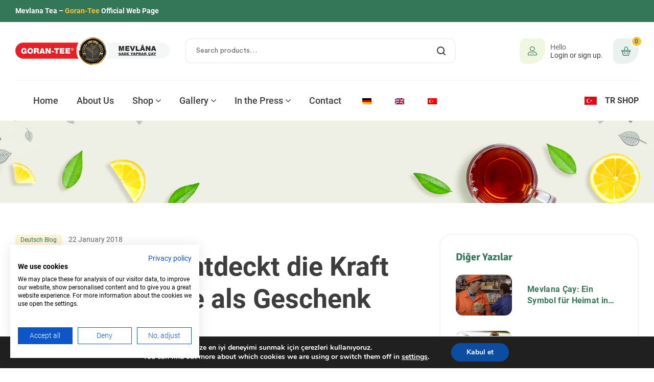

--- FILE ---
content_type: text/html; charset=UTF-8
request_url: https://mevlanacay.de/en/gastronomie-entdeckt-die-kraft-vom-ceylon-tee/
body_size: 44310
content:
<!doctype html>
<html lang="en-GB" prefix="og: https://ogp.me/ns#">
<head>
	<meta charset="UTF-8">
	<meta name="viewport" content="width=device-width, initial-scale=1.0, maximum-scale=1.0">
	<link rel="profile" href="//gmpg.org/xfn/11">
	
		<style>img:is([sizes="auto" i], [sizes^="auto," i]) { contain-intrinsic-size: 3000px 1500px }</style>
	
<link rel="dns-prefetch" href="//s.w.org">

<!-- Search Engine Optimization by Rank Math PRO - https://rankmath.com/ -->
<title>Ceylon Tee &amp; Gastronomie - Mevlana Tee - exklusiv - Nummer 1</title>
<meta name="description" content="Ceylon Tee als Geschenk für Kunden ist in der Gastronomie verbreitet. Dadurch erzielen Gastronomen Stammkunden, die auch weiterempfehlen."/>
<meta name="robots" content="follow, index, max-snippet:-1, max-video-preview:-1, max-image-preview:large"/>
<link rel="canonical" href="https://mevlanacay.de/en/gastronomie-entdeckt-die-kraft-vom-ceylon-tee/" />
<meta property="og:locale" content="en_GB" />
<meta property="og:type" content="article" />
<meta property="og:title" content="Ceylon Tee &amp; Gastronomie - Mevlana Tee - exklusiv - Nummer 1" />
<meta property="og:description" content="Ceylon Tee als Geschenk für Kunden ist in der Gastronomie verbreitet. Dadurch erzielen Gastronomen Stammkunden, die auch weiterempfehlen." />
<meta property="og:url" content="https://mevlanacay.de/en/gastronomie-entdeckt-die-kraft-vom-ceylon-tee/" />
<meta property="og:site_name" content="Mevlana Tea" />
<meta property="article:tag" content="ceylon tee" />
<meta property="article:tag" content="mevlana tee" />
<meta property="article:tag" content="schwarzer Tee" />
<meta property="article:tag" content="Tee-Service" />
<meta property="article:section" content="Deutsch Blog" />
<meta property="og:updated_time" content="2022-12-17T20:05:47+01:00" />
<meta property="og:image" content="https://mevlanacay.de/wp-content/uploads/2018/01/gastronomie-tee.jpg" />
<meta property="og:image:secure_url" content="https://mevlanacay.de/wp-content/uploads/2018/01/gastronomie-tee.jpg" />
<meta property="og:image:width" content="640" />
<meta property="og:image:height" content="426" />
<meta property="og:image:alt" content="Ceylon Tee" />
<meta property="og:image:type" content="image/jpeg" />
<meta property="article:published_time" content="2018-01-22T17:24:09+01:00" />
<meta property="article:modified_time" content="2022-12-17T20:05:47+01:00" />
<meta name="twitter:card" content="summary_large_image" />
<meta name="twitter:title" content="Ceylon Tee &amp; Gastronomie - Mevlana Tee - exklusiv - Nummer 1" />
<meta name="twitter:description" content="Ceylon Tee als Geschenk für Kunden ist in der Gastronomie verbreitet. Dadurch erzielen Gastronomen Stammkunden, die auch weiterempfehlen." />
<meta name="twitter:image" content="https://mevlanacay.de/wp-content/uploads/2018/01/gastronomie-tee.jpg" />
<meta name="twitter:label1" content="Written by" />
<meta name="twitter:data1" content="Orhan Gürbüz" />
<meta name="twitter:label2" content="Time to read" />
<meta name="twitter:data2" content="1 minute" />
<script type="application/ld+json" class="rank-math-schema-pro">{"@context":"https://schema.org","@graph":[{"@type":"Organization","@id":"https://mevlanacay.de/en/#organization","name":"Mevlana \u00c7ay T\u00fcrkiye","url":"https://mevlanacay.de/en","logo":{"@type":"ImageObject","@id":"https://mevlanacay.de/en/#logo","url":"https://mevlanacay.de/wp-content/uploads/2021/10/mevlana-cay-logo-web.png","contentUrl":"https://mevlanacay.de/wp-content/uploads/2021/10/mevlana-cay-logo-web.png","caption":"Mevlana \u00c7ay T\u00fcrkiye","inLanguage":"en-GB","width":"500","height":"89"}},{"@type":"WebSite","@id":"https://mevlanacay.de/en/#website","url":"https://mevlanacay.de/en","name":"Mevlana \u00c7ay T\u00fcrkiye","publisher":{"@id":"https://mevlanacay.de/en/#organization"},"inLanguage":"en-GB"},{"@type":"ImageObject","@id":"https://mevlanacay.de/wp-content/uploads/2018/01/gastronomie-tee.jpg","url":"https://mevlanacay.de/wp-content/uploads/2018/01/gastronomie-tee.jpg","width":"640","height":"426","inLanguage":"en-GB"},{"@type":"BreadcrumbList","@id":"https://mevlanacay.de/en/gastronomie-entdeckt-die-kraft-vom-ceylon-tee/#breadcrumb","itemListElement":[{"@type":"ListItem","position":"1","item":{"@id":"https://mevlanacay.de","name":"Ana sayfa"}},{"@type":"ListItem","position":"2","item":{"@id":"https://mevlanacay.de/en/gastronomie-entdeckt-die-kraft-vom-ceylon-tee/","name":"Gastronomie entdeckt die Kraft vom Ceylon Tee als Geschenk"}}]},{"@type":"WebPage","@id":"https://mevlanacay.de/en/gastronomie-entdeckt-die-kraft-vom-ceylon-tee/#webpage","url":"https://mevlanacay.de/en/gastronomie-entdeckt-die-kraft-vom-ceylon-tee/","name":"Ceylon Tee &amp; Gastronomie - Mevlana Tee - exklusiv - Nummer 1","datePublished":"2018-01-22T17:24:09+01:00","dateModified":"2022-12-17T20:05:47+01:00","isPartOf":{"@id":"https://mevlanacay.de/en/#website"},"primaryImageOfPage":{"@id":"https://mevlanacay.de/wp-content/uploads/2018/01/gastronomie-tee.jpg"},"inLanguage":"en-GB","breadcrumb":{"@id":"https://mevlanacay.de/en/gastronomie-entdeckt-die-kraft-vom-ceylon-tee/#breadcrumb"}},{"@type":"Person","@id":"https://mevlanacay.de/en/author/orhangurbuz/","name":"Orhan G\u00fcrb\u00fcz","url":"https://mevlanacay.de/en/author/orhangurbuz/","image":{"@type":"ImageObject","@id":"https://secure.gravatar.com/avatar/6f1a4e3964fdf4c8034868d38dc1fa39?s=96&amp;d=mm&amp;r=g","url":"https://secure.gravatar.com/avatar/6f1a4e3964fdf4c8034868d38dc1fa39?s=96&amp;d=mm&amp;r=g","caption":"Orhan G\u00fcrb\u00fcz","inLanguage":"en-GB"},"worksFor":{"@id":"https://mevlanacay.de/en/#organization"}},{"@type":"BlogPosting","headline":"Ceylon Tee &amp; Gastronomie - Mevlana Tee - exklusiv - Nummer 1","keywords":"Ceylon Tee","datePublished":"2018-01-22T17:24:09+01:00","dateModified":"2022-12-17T20:05:47+01:00","author":{"@id":"https://mevlanacay.de/en/author/orhangurbuz/","name":"Orhan G\u00fcrb\u00fcz"},"publisher":{"@id":"https://mevlanacay.de/en/#organization"},"description":"Ceylon Tee als Geschenk f\u00fcr Kunden ist in der Gastronomie verbreitet. Dadurch erzielen Gastronomen Stammkunden, die auch weiterempfehlen.","name":"Ceylon Tee &amp; Gastronomie - Mevlana Tee - exklusiv - Nummer 1","@id":"https://mevlanacay.de/en/gastronomie-entdeckt-die-kraft-vom-ceylon-tee/#richSnippet","isPartOf":{"@id":"https://mevlanacay.de/en/gastronomie-entdeckt-die-kraft-vom-ceylon-tee/#webpage"},"image":{"@id":"https://mevlanacay.de/wp-content/uploads/2018/01/gastronomie-tee.jpg"},"inLanguage":"en-GB","mainEntityOfPage":{"@id":"https://mevlanacay.de/en/gastronomie-entdeckt-die-kraft-vom-ceylon-tee/#webpage"}}]}</script>
<!-- /Rank Math WordPress SEO plugin -->

<link rel='dns-prefetch' href='//consent.cookiefirst.com' />
<link rel='dns-prefetch' href='//www.google.com' />
<link rel='dns-prefetch' href='//capi-automation.s3.us-east-2.amazonaws.com' />

<link rel="alternate" type="application/rss+xml" title="Mevlana Tee &raquo; Feed" href="https://mevlanacay.de/en/feed/" />
<link rel="alternate" type="application/rss+xml" title="Mevlana Tee &raquo; Comments Feed" href="https://mevlanacay.de/en/comments/feed/" />
<link rel="alternate" type="application/rss+xml" title="Mevlana Tee &raquo; Gastronomie entdeckt die Kraft vom Ceylon Tee als Geschenk Comments Feed" href="https://mevlanacay.de/en/gastronomie-entdeckt-die-kraft-vom-ceylon-tee/feed/" />
		<!-- This site uses the Google Analytics by MonsterInsights plugin v8.10.1 - Using Analytics tracking - https://www.monsterinsights.com/ -->
							<script
				src="//www.googletagmanager.com/gtag/js?id=G-KS691MS380"  data-cfasync="false" data-wpfc-render="false" async></script>
			<script data-cfasync="false" data-wpfc-render="false">
				var mi_version = '8.10.1';
				var mi_track_user = true;
				var mi_no_track_reason = '';
				
								var disableStrs = [
										'ga-disable-G-KS691MS380',
															'ga-disable-UA-45294088-32',
									];

				/* Function to detect opted out users */
				function __gtagTrackerIsOptedOut() {
					for (var index = 0; index < disableStrs.length; index++) {
						if (document.cookie.indexOf(disableStrs[index] + '=true') > -1) {
							return true;
						}
					}

					return false;
				}

				/* Disable tracking if the opt-out cookie exists. */
				if (__gtagTrackerIsOptedOut()) {
					for (var index = 0; index < disableStrs.length; index++) {
						window[disableStrs[index]] = true;
					}
				}

				/* Opt-out function */
				function __gtagTrackerOptout() {
					for (var index = 0; index < disableStrs.length; index++) {
						document.cookie = disableStrs[index] + '=true; expires=Thu, 31 Dec 2099 23:59:59 UTC; path=/';
						window[disableStrs[index]] = true;
					}
				}

				if ('undefined' === typeof gaOptout) {
					function gaOptout() {
						__gtagTrackerOptout();
					}
				}
								window.dataLayer = window.dataLayer || [];

				window.MonsterInsightsDualTracker = {
					helpers: {},
					trackers: {},
				};
				if (mi_track_user) {
					function __gtagDataLayer() {
						dataLayer.push(arguments);
					}

					function __gtagTracker(type, name, parameters) {
						if (!parameters) {
							parameters = {};
						}

						if (parameters.send_to) {
							__gtagDataLayer.apply(null, arguments);
							return;
						}

						if (type === 'event') {
														parameters.send_to = monsterinsights_frontend.v4_id;
							var hookName = name;
							if (typeof parameters['event_category'] !== 'undefined') {
								hookName = parameters['event_category'] + ':' + name;
							}

							if (typeof MonsterInsightsDualTracker.trackers[hookName] !== 'undefined') {
								MonsterInsightsDualTracker.trackers[hookName](parameters);
							} else {
								__gtagDataLayer('event', name, parameters);
							}
							
														parameters.send_to = monsterinsights_frontend.ua;
							__gtagDataLayer(type, name, parameters);
													} else {
							__gtagDataLayer.apply(null, arguments);
						}
					}

					__gtagTracker('js', new Date());
					__gtagTracker('set', {
						'developer_id.dZGIzZG': true,
											});
										__gtagTracker('config', 'G-KS691MS380', {"forceSSL":"true","link_attribution":"true"} );
															__gtagTracker('config', 'UA-45294088-32', {"forceSSL":"true","link_attribution":"true"} );
										window.gtag = __gtagTracker;										(function () {
						/* https://developers.google.com/analytics/devguides/collection/analyticsjs/ */
						/* ga and __gaTracker compatibility shim. */
						var noopfn = function () {
							return null;
						};
						var newtracker = function () {
							return new Tracker();
						};
						var Tracker = function () {
							return null;
						};
						var p = Tracker.prototype;
						p.get = noopfn;
						p.set = noopfn;
						p.send = function () {
							var args = Array.prototype.slice.call(arguments);
							args.unshift('send');
							__gaTracker.apply(null, args);
						};
						var __gaTracker = function () {
							var len = arguments.length;
							if (len === 0) {
								return;
							}
							var f = arguments[len - 1];
							if (typeof f !== 'object' || f === null || typeof f.hitCallback !== 'function') {
								if ('send' === arguments[0]) {
									var hitConverted, hitObject = false, action;
									if ('event' === arguments[1]) {
										if ('undefined' !== typeof arguments[3]) {
											hitObject = {
												'eventAction': arguments[3],
												'eventCategory': arguments[2],
												'eventLabel': arguments[4],
												'value': arguments[5] ? arguments[5] : 1,
											}
										}
									}
									if ('pageview' === arguments[1]) {
										if ('undefined' !== typeof arguments[2]) {
											hitObject = {
												'eventAction': 'page_view',
												'page_path': arguments[2],
											}
										}
									}
									if (typeof arguments[2] === 'object') {
										hitObject = arguments[2];
									}
									if (typeof arguments[5] === 'object') {
										Object.assign(hitObject, arguments[5]);
									}
									if ('undefined' !== typeof arguments[1].hitType) {
										hitObject = arguments[1];
										if ('pageview' === hitObject.hitType) {
											hitObject.eventAction = 'page_view';
										}
									}
									if (hitObject) {
										action = 'timing' === arguments[1].hitType ? 'timing_complete' : hitObject.eventAction;
										hitConverted = mapArgs(hitObject);
										__gtagTracker('event', action, hitConverted);
									}
								}
								return;
							}

							function mapArgs(args) {
								var arg, hit = {};
								var gaMap = {
									'eventCategory': 'event_category',
									'eventAction': 'event_action',
									'eventLabel': 'event_label',
									'eventValue': 'event_value',
									'nonInteraction': 'non_interaction',
									'timingCategory': 'event_category',
									'timingVar': 'name',
									'timingValue': 'value',
									'timingLabel': 'event_label',
									'page': 'page_path',
									'location': 'page_location',
									'title': 'page_title',
								};
								for (arg in args) {
																		if (!(!args.hasOwnProperty(arg) || !gaMap.hasOwnProperty(arg))) {
										hit[gaMap[arg]] = args[arg];
									} else {
										hit[arg] = args[arg];
									}
								}
								return hit;
							}

							try {
								f.hitCallback();
							} catch (ex) {
							}
						};
						__gaTracker.create = newtracker;
						__gaTracker.getByName = newtracker;
						__gaTracker.getAll = function () {
							return [];
						};
						__gaTracker.remove = noopfn;
						__gaTracker.loaded = true;
						window['__gaTracker'] = __gaTracker;
					})();
									} else {
										console.log("");
					(function () {
						function __gtagTracker() {
							return null;
						}

						window['__gtagTracker'] = __gtagTracker;
						window['gtag'] = __gtagTracker;
					})();
									}
			</script>
				<!-- / Google Analytics by MonsterInsights -->
				<script data-cfasync="false" data-wpfc-render="false">
			window.MonsterInsightsDualTracker.helpers.mapProductItem = function (uaItem) {
				var prefixIndex, prefixKey, mapIndex;

				var toBePrefixed = ['id', 'name', 'list_name', 'brand', 'category', 'variant'];

				var item = {};

				var fieldMap = {
					'price': 'price',
					'list_position': 'index',
					'quantity': 'quantity',
					'position': 'index',
				};

				for (mapIndex in fieldMap) {
					if (uaItem.hasOwnProperty(mapIndex)) {
						item[fieldMap[mapIndex]] = uaItem[mapIndex];
					}
				}

				for (prefixIndex = 0; prefixIndex < toBePrefixed.length; prefixIndex++) {
					prefixKey = toBePrefixed[prefixIndex];
					if (typeof uaItem[prefixKey] !== 'undefined') {
						item['item_' + prefixKey] = uaItem[prefixKey];
					}
				}

				return item;
			};

			MonsterInsightsDualTracker.trackers['view_item_list'] = function (parameters) {
				var items = parameters.items;
				var listName, itemIndex, item, itemListName;
				var lists = {
					'_': {items: [], 'send_to': monsterinsights_frontend.v4_id},
				};

				for (itemIndex = 0; itemIndex < items.length; itemIndex++) {
					item = MonsterInsightsDualTracker.helpers.mapProductItem(items[itemIndex]);

					if (typeof item['item_list_name'] === 'undefined') {
						lists['_'].items.push(item);
					} else {
						itemListName = item['item_list_name'];
						if (typeof lists[itemListName] === 'undefined') {
							lists[itemListName] = {
								'items': [],
								'item_list_name': itemListName,
								'send_to': monsterinsights_frontend.v4_id,
							};
						}

						lists[itemListName].items.push(item);
					}
				}

				for (listName in lists) {
					__gtagDataLayer('event', 'view_item_list', lists[listName]);
				}
			};

			MonsterInsightsDualTracker.trackers['select_content'] = function (parameters) {
				const items = parameters.items.map(MonsterInsightsDualTracker.helpers.mapProductItem);
				__gtagDataLayer('event', 'select_item', {items: items, send_to: parameters.send_to});
			};

			MonsterInsightsDualTracker.trackers['view_item'] = function (parameters) {
				const items = parameters.items.map(MonsterInsightsDualTracker.helpers.mapProductItem);
				__gtagDataLayer('event', 'view_item', {items: items, send_to: parameters.send_to});
			};
		</script>
		<script>
window._wpemojiSettings = {"baseUrl":"https:\/\/s.w.org\/images\/core\/emoji\/15.0.3\/72x72\/","ext":".png","svgUrl":"https:\/\/s.w.org\/images\/core\/emoji\/15.0.3\/svg\/","svgExt":".svg","source":{"concatemoji":"https:\/\/mevlanacay.de\/wp-includes\/js\/wp-emoji-release.min.js?ver=6.7.4"}};
/*! This file is auto-generated */
!function(i,n){var o,s,e;function c(e){try{var t={supportTests:e,timestamp:(new Date).valueOf()};sessionStorage.setItem(o,JSON.stringify(t))}catch(e){}}function p(e,t,n){e.clearRect(0,0,e.canvas.width,e.canvas.height),e.fillText(t,0,0);var t=new Uint32Array(e.getImageData(0,0,e.canvas.width,e.canvas.height).data),r=(e.clearRect(0,0,e.canvas.width,e.canvas.height),e.fillText(n,0,0),new Uint32Array(e.getImageData(0,0,e.canvas.width,e.canvas.height).data));return t.every(function(e,t){return e===r[t]})}function u(e,t,n){switch(t){case"flag":return n(e,"\ud83c\udff3\ufe0f\u200d\u26a7\ufe0f","\ud83c\udff3\ufe0f\u200b\u26a7\ufe0f")?!1:!n(e,"\ud83c\uddfa\ud83c\uddf3","\ud83c\uddfa\u200b\ud83c\uddf3")&&!n(e,"\ud83c\udff4\udb40\udc67\udb40\udc62\udb40\udc65\udb40\udc6e\udb40\udc67\udb40\udc7f","\ud83c\udff4\u200b\udb40\udc67\u200b\udb40\udc62\u200b\udb40\udc65\u200b\udb40\udc6e\u200b\udb40\udc67\u200b\udb40\udc7f");case"emoji":return!n(e,"\ud83d\udc26\u200d\u2b1b","\ud83d\udc26\u200b\u2b1b")}return!1}function f(e,t,n){var r="undefined"!=typeof WorkerGlobalScope&&self instanceof WorkerGlobalScope?new OffscreenCanvas(300,150):i.createElement("canvas"),a=r.getContext("2d",{willReadFrequently:!0}),o=(a.textBaseline="top",a.font="600 32px Arial",{});return e.forEach(function(e){o[e]=t(a,e,n)}),o}function t(e){var t=i.createElement("script");t.src=e,t.defer=!0,i.head.appendChild(t)}"undefined"!=typeof Promise&&(o="wpEmojiSettingsSupports",s=["flag","emoji"],n.supports={everything:!0,everythingExceptFlag:!0},e=new Promise(function(e){i.addEventListener("DOMContentLoaded",e,{once:!0})}),new Promise(function(t){var n=function(){try{var e=JSON.parse(sessionStorage.getItem(o));if("object"==typeof e&&"number"==typeof e.timestamp&&(new Date).valueOf()<e.timestamp+604800&&"object"==typeof e.supportTests)return e.supportTests}catch(e){}return null}();if(!n){if("undefined"!=typeof Worker&&"undefined"!=typeof OffscreenCanvas&&"undefined"!=typeof URL&&URL.createObjectURL&&"undefined"!=typeof Blob)try{var e="postMessage("+f.toString()+"("+[JSON.stringify(s),u.toString(),p.toString()].join(",")+"));",r=new Blob([e],{type:"text/javascript"}),a=new Worker(URL.createObjectURL(r),{name:"wpTestEmojiSupports"});return void(a.onmessage=function(e){c(n=e.data),a.terminate(),t(n)})}catch(e){}c(n=f(s,u,p))}t(n)}).then(function(e){for(var t in e)n.supports[t]=e[t],n.supports.everything=n.supports.everything&&n.supports[t],"flag"!==t&&(n.supports.everythingExceptFlag=n.supports.everythingExceptFlag&&n.supports[t]);n.supports.everythingExceptFlag=n.supports.everythingExceptFlag&&!n.supports.flag,n.DOMReady=!1,n.readyCallback=function(){n.DOMReady=!0}}).then(function(){return e}).then(function(){var e;n.supports.everything||(n.readyCallback(),(e=n.source||{}).concatemoji?t(e.concatemoji):e.wpemoji&&e.twemoji&&(t(e.twemoji),t(e.wpemoji)))}))}((window,document),window._wpemojiSettings);
</script>
<link rel='stylesheet' id='hfe-widgets-style-css' href='https://mevlanacay.de/wp-content/plugins/header-footer-elementor/inc/widgets-css/frontend.css?ver=1.6.46' media='all' />
<style id='wp-emoji-styles-inline-css'>

	img.wp-smiley, img.emoji {
		display: inline !important;
		border: none !important;
		box-shadow: none !important;
		height: 1em !important;
		width: 1em !important;
		margin: 0 0.07em !important;
		vertical-align: -0.1em !important;
		background: none !important;
		padding: 0 !important;
	}
</style>
<link rel='stylesheet' id='wp-block-library-css' href='https://mevlanacay.de/wp-includes/css/dist/block-library/style.min.css?ver=6.7.4' media='all' />
<style id='wp-block-library-theme-inline-css'>
.wp-block-audio :where(figcaption){color:#555;font-size:13px;text-align:center}.is-dark-theme .wp-block-audio :where(figcaption){color:#ffffffa6}.wp-block-audio{margin:0 0 1em}.wp-block-code{border:1px solid #ccc;border-radius:4px;font-family:Menlo,Consolas,monaco,monospace;padding:.8em 1em}.wp-block-embed :where(figcaption){color:#555;font-size:13px;text-align:center}.is-dark-theme .wp-block-embed :where(figcaption){color:#ffffffa6}.wp-block-embed{margin:0 0 1em}.blocks-gallery-caption{color:#555;font-size:13px;text-align:center}.is-dark-theme .blocks-gallery-caption{color:#ffffffa6}:root :where(.wp-block-image figcaption){color:#555;font-size:13px;text-align:center}.is-dark-theme :root :where(.wp-block-image figcaption){color:#ffffffa6}.wp-block-image{margin:0 0 1em}.wp-block-pullquote{border-bottom:4px solid;border-top:4px solid;color:currentColor;margin-bottom:1.75em}.wp-block-pullquote cite,.wp-block-pullquote footer,.wp-block-pullquote__citation{color:currentColor;font-size:.8125em;font-style:normal;text-transform:uppercase}.wp-block-quote{border-left:.25em solid;margin:0 0 1.75em;padding-left:1em}.wp-block-quote cite,.wp-block-quote footer{color:currentColor;font-size:.8125em;font-style:normal;position:relative}.wp-block-quote:where(.has-text-align-right){border-left:none;border-right:.25em solid;padding-left:0;padding-right:1em}.wp-block-quote:where(.has-text-align-center){border:none;padding-left:0}.wp-block-quote.is-large,.wp-block-quote.is-style-large,.wp-block-quote:where(.is-style-plain){border:none}.wp-block-search .wp-block-search__label{font-weight:700}.wp-block-search__button{border:1px solid #ccc;padding:.375em .625em}:where(.wp-block-group.has-background){padding:1.25em 2.375em}.wp-block-separator.has-css-opacity{opacity:.4}.wp-block-separator{border:none;border-bottom:2px solid;margin-left:auto;margin-right:auto}.wp-block-separator.has-alpha-channel-opacity{opacity:1}.wp-block-separator:not(.is-style-wide):not(.is-style-dots){width:100px}.wp-block-separator.has-background:not(.is-style-dots){border-bottom:none;height:1px}.wp-block-separator.has-background:not(.is-style-wide):not(.is-style-dots){height:2px}.wp-block-table{margin:0 0 1em}.wp-block-table td,.wp-block-table th{word-break:normal}.wp-block-table :where(figcaption){color:#555;font-size:13px;text-align:center}.is-dark-theme .wp-block-table :where(figcaption){color:#ffffffa6}.wp-block-video :where(figcaption){color:#555;font-size:13px;text-align:center}.is-dark-theme .wp-block-video :where(figcaption){color:#ffffffa6}.wp-block-video{margin:0 0 1em}:root :where(.wp-block-template-part.has-background){margin-bottom:0;margin-top:0;padding:1.25em 2.375em}
</style>
<link rel='stylesheet' id='ecolive-gutenberg-blocks-css' href='https://mevlanacay.de/wp-content/themes/ecolive/assets/css/base/gutenberg-blocks.css?ver=1.1.6' media='all' />
<style id='classic-theme-styles-inline-css'>
/*! This file is auto-generated */
.wp-block-button__link{color:#fff;background-color:#32373c;border-radius:9999px;box-shadow:none;text-decoration:none;padding:calc(.667em + 2px) calc(1.333em + 2px);font-size:1.125em}.wp-block-file__button{background:#32373c;color:#fff;text-decoration:none}
</style>
<style id='global-styles-inline-css'>
:root{--wp--preset--aspect-ratio--square: 1;--wp--preset--aspect-ratio--4-3: 4/3;--wp--preset--aspect-ratio--3-4: 3/4;--wp--preset--aspect-ratio--3-2: 3/2;--wp--preset--aspect-ratio--2-3: 2/3;--wp--preset--aspect-ratio--16-9: 16/9;--wp--preset--aspect-ratio--9-16: 9/16;--wp--preset--color--black: #000000;--wp--preset--color--cyan-bluish-gray: #abb8c3;--wp--preset--color--white: #ffffff;--wp--preset--color--pale-pink: #f78da7;--wp--preset--color--vivid-red: #cf2e2e;--wp--preset--color--luminous-vivid-orange: #ff6900;--wp--preset--color--luminous-vivid-amber: #fcb900;--wp--preset--color--light-green-cyan: #7bdcb5;--wp--preset--color--vivid-green-cyan: #00d084;--wp--preset--color--pale-cyan-blue: #8ed1fc;--wp--preset--color--vivid-cyan-blue: #0693e3;--wp--preset--color--vivid-purple: #9b51e0;--wp--preset--gradient--vivid-cyan-blue-to-vivid-purple: linear-gradient(135deg,rgba(6,147,227,1) 0%,rgb(155,81,224) 100%);--wp--preset--gradient--light-green-cyan-to-vivid-green-cyan: linear-gradient(135deg,rgb(122,220,180) 0%,rgb(0,208,130) 100%);--wp--preset--gradient--luminous-vivid-amber-to-luminous-vivid-orange: linear-gradient(135deg,rgba(252,185,0,1) 0%,rgba(255,105,0,1) 100%);--wp--preset--gradient--luminous-vivid-orange-to-vivid-red: linear-gradient(135deg,rgba(255,105,0,1) 0%,rgb(207,46,46) 100%);--wp--preset--gradient--very-light-gray-to-cyan-bluish-gray: linear-gradient(135deg,rgb(238,238,238) 0%,rgb(169,184,195) 100%);--wp--preset--gradient--cool-to-warm-spectrum: linear-gradient(135deg,rgb(74,234,220) 0%,rgb(151,120,209) 20%,rgb(207,42,186) 40%,rgb(238,44,130) 60%,rgb(251,105,98) 80%,rgb(254,248,76) 100%);--wp--preset--gradient--blush-light-purple: linear-gradient(135deg,rgb(255,206,236) 0%,rgb(152,150,240) 100%);--wp--preset--gradient--blush-bordeaux: linear-gradient(135deg,rgb(254,205,165) 0%,rgb(254,45,45) 50%,rgb(107,0,62) 100%);--wp--preset--gradient--luminous-dusk: linear-gradient(135deg,rgb(255,203,112) 0%,rgb(199,81,192) 50%,rgb(65,88,208) 100%);--wp--preset--gradient--pale-ocean: linear-gradient(135deg,rgb(255,245,203) 0%,rgb(182,227,212) 50%,rgb(51,167,181) 100%);--wp--preset--gradient--electric-grass: linear-gradient(135deg,rgb(202,248,128) 0%,rgb(113,206,126) 100%);--wp--preset--gradient--midnight: linear-gradient(135deg,rgb(2,3,129) 0%,rgb(40,116,252) 100%);--wp--preset--font-size--small: 14px;--wp--preset--font-size--medium: 23px;--wp--preset--font-size--large: 26px;--wp--preset--font-size--x-large: 42px;--wp--preset--font-size--normal: 16px;--wp--preset--font-size--huge: 37px;--wp--preset--spacing--20: 0.44rem;--wp--preset--spacing--30: 0.67rem;--wp--preset--spacing--40: 1rem;--wp--preset--spacing--50: 1.5rem;--wp--preset--spacing--60: 2.25rem;--wp--preset--spacing--70: 3.38rem;--wp--preset--spacing--80: 5.06rem;--wp--preset--shadow--natural: 6px 6px 9px rgba(0, 0, 0, 0.2);--wp--preset--shadow--deep: 12px 12px 50px rgba(0, 0, 0, 0.4);--wp--preset--shadow--sharp: 6px 6px 0px rgba(0, 0, 0, 0.2);--wp--preset--shadow--outlined: 6px 6px 0px -3px rgba(255, 255, 255, 1), 6px 6px rgba(0, 0, 0, 1);--wp--preset--shadow--crisp: 6px 6px 0px rgba(0, 0, 0, 1);}:where(.is-layout-flex){gap: 0.5em;}:where(.is-layout-grid){gap: 0.5em;}body .is-layout-flex{display: flex;}.is-layout-flex{flex-wrap: wrap;align-items: center;}.is-layout-flex > :is(*, div){margin: 0;}body .is-layout-grid{display: grid;}.is-layout-grid > :is(*, div){margin: 0;}:where(.wp-block-columns.is-layout-flex){gap: 2em;}:where(.wp-block-columns.is-layout-grid){gap: 2em;}:where(.wp-block-post-template.is-layout-flex){gap: 1.25em;}:where(.wp-block-post-template.is-layout-grid){gap: 1.25em;}.has-black-color{color: var(--wp--preset--color--black) !important;}.has-cyan-bluish-gray-color{color: var(--wp--preset--color--cyan-bluish-gray) !important;}.has-white-color{color: var(--wp--preset--color--white) !important;}.has-pale-pink-color{color: var(--wp--preset--color--pale-pink) !important;}.has-vivid-red-color{color: var(--wp--preset--color--vivid-red) !important;}.has-luminous-vivid-orange-color{color: var(--wp--preset--color--luminous-vivid-orange) !important;}.has-luminous-vivid-amber-color{color: var(--wp--preset--color--luminous-vivid-amber) !important;}.has-light-green-cyan-color{color: var(--wp--preset--color--light-green-cyan) !important;}.has-vivid-green-cyan-color{color: var(--wp--preset--color--vivid-green-cyan) !important;}.has-pale-cyan-blue-color{color: var(--wp--preset--color--pale-cyan-blue) !important;}.has-vivid-cyan-blue-color{color: var(--wp--preset--color--vivid-cyan-blue) !important;}.has-vivid-purple-color{color: var(--wp--preset--color--vivid-purple) !important;}.has-black-background-color{background-color: var(--wp--preset--color--black) !important;}.has-cyan-bluish-gray-background-color{background-color: var(--wp--preset--color--cyan-bluish-gray) !important;}.has-white-background-color{background-color: var(--wp--preset--color--white) !important;}.has-pale-pink-background-color{background-color: var(--wp--preset--color--pale-pink) !important;}.has-vivid-red-background-color{background-color: var(--wp--preset--color--vivid-red) !important;}.has-luminous-vivid-orange-background-color{background-color: var(--wp--preset--color--luminous-vivid-orange) !important;}.has-luminous-vivid-amber-background-color{background-color: var(--wp--preset--color--luminous-vivid-amber) !important;}.has-light-green-cyan-background-color{background-color: var(--wp--preset--color--light-green-cyan) !important;}.has-vivid-green-cyan-background-color{background-color: var(--wp--preset--color--vivid-green-cyan) !important;}.has-pale-cyan-blue-background-color{background-color: var(--wp--preset--color--pale-cyan-blue) !important;}.has-vivid-cyan-blue-background-color{background-color: var(--wp--preset--color--vivid-cyan-blue) !important;}.has-vivid-purple-background-color{background-color: var(--wp--preset--color--vivid-purple) !important;}.has-black-border-color{border-color: var(--wp--preset--color--black) !important;}.has-cyan-bluish-gray-border-color{border-color: var(--wp--preset--color--cyan-bluish-gray) !important;}.has-white-border-color{border-color: var(--wp--preset--color--white) !important;}.has-pale-pink-border-color{border-color: var(--wp--preset--color--pale-pink) !important;}.has-vivid-red-border-color{border-color: var(--wp--preset--color--vivid-red) !important;}.has-luminous-vivid-orange-border-color{border-color: var(--wp--preset--color--luminous-vivid-orange) !important;}.has-luminous-vivid-amber-border-color{border-color: var(--wp--preset--color--luminous-vivid-amber) !important;}.has-light-green-cyan-border-color{border-color: var(--wp--preset--color--light-green-cyan) !important;}.has-vivid-green-cyan-border-color{border-color: var(--wp--preset--color--vivid-green-cyan) !important;}.has-pale-cyan-blue-border-color{border-color: var(--wp--preset--color--pale-cyan-blue) !important;}.has-vivid-cyan-blue-border-color{border-color: var(--wp--preset--color--vivid-cyan-blue) !important;}.has-vivid-purple-border-color{border-color: var(--wp--preset--color--vivid-purple) !important;}.has-vivid-cyan-blue-to-vivid-purple-gradient-background{background: var(--wp--preset--gradient--vivid-cyan-blue-to-vivid-purple) !important;}.has-light-green-cyan-to-vivid-green-cyan-gradient-background{background: var(--wp--preset--gradient--light-green-cyan-to-vivid-green-cyan) !important;}.has-luminous-vivid-amber-to-luminous-vivid-orange-gradient-background{background: var(--wp--preset--gradient--luminous-vivid-amber-to-luminous-vivid-orange) !important;}.has-luminous-vivid-orange-to-vivid-red-gradient-background{background: var(--wp--preset--gradient--luminous-vivid-orange-to-vivid-red) !important;}.has-very-light-gray-to-cyan-bluish-gray-gradient-background{background: var(--wp--preset--gradient--very-light-gray-to-cyan-bluish-gray) !important;}.has-cool-to-warm-spectrum-gradient-background{background: var(--wp--preset--gradient--cool-to-warm-spectrum) !important;}.has-blush-light-purple-gradient-background{background: var(--wp--preset--gradient--blush-light-purple) !important;}.has-blush-bordeaux-gradient-background{background: var(--wp--preset--gradient--blush-bordeaux) !important;}.has-luminous-dusk-gradient-background{background: var(--wp--preset--gradient--luminous-dusk) !important;}.has-pale-ocean-gradient-background{background: var(--wp--preset--gradient--pale-ocean) !important;}.has-electric-grass-gradient-background{background: var(--wp--preset--gradient--electric-grass) !important;}.has-midnight-gradient-background{background: var(--wp--preset--gradient--midnight) !important;}.has-small-font-size{font-size: var(--wp--preset--font-size--small) !important;}.has-medium-font-size{font-size: var(--wp--preset--font-size--medium) !important;}.has-large-font-size{font-size: var(--wp--preset--font-size--large) !important;}.has-x-large-font-size{font-size: var(--wp--preset--font-size--x-large) !important;}
:where(.wp-block-post-template.is-layout-flex){gap: 1.25em;}:where(.wp-block-post-template.is-layout-grid){gap: 1.25em;}
:where(.wp-block-columns.is-layout-flex){gap: 2em;}:where(.wp-block-columns.is-layout-grid){gap: 2em;}
:root :where(.wp-block-pullquote){font-size: 1.5em;line-height: 1.6;}
</style>
<link rel='stylesheet' id='contact-form-7-css' href='https://mevlanacay.de/wp-content/plugins/contact-form-7/includes/css/styles.css?ver=6.1.3' media='all' />
<link rel='stylesheet' id='cookiefirst-plugin-css' href='https://mevlanacay.de/wp-content/plugins/cookiefirst-plugin/public/css/cookiefirst-plugin-public.css?ver=1.0.0' media='all' />
<link rel='stylesheet' id='formcraft-common-css' href='https://mevlanacay.de/wp-content/plugins/formcraft3%203/dist/formcraft-common.css?ver=3.6' media='all' />
<link rel='stylesheet' id='formcraft-form-css' href='https://mevlanacay.de/wp-content/plugins/formcraft3%203/dist/form.css?ver=3.6' media='all' />
<style id='woocommerce-inline-inline-css'>
.woocommerce form .form-row .required { visibility: visible; }
</style>
<link rel='stylesheet' id='paypalplus-woocommerce-front-css' href='https://mevlanacay.de/wp-content/plugins/woo-paypalplus/public/css/front.min.css?ver=1591636314' media='screen' />
<link rel='stylesheet' id='trp-language-switcher-style-css' href='https://mevlanacay.de/wp-content/plugins/translatepress-multilingual/assets/css/trp-language-switcher.css?ver=3.0.1' media='all' />
<link rel='stylesheet' id='hfe-style-css' href='https://mevlanacay.de/wp-content/plugins/header-footer-elementor/assets/css/header-footer-elementor.css?ver=1.6.46' media='all' />
<link rel='stylesheet' id='elementor-icons-css' href='https://mevlanacay.de/wp-content/plugins/elementor/assets/lib/eicons/css/elementor-icons.min.css?ver=5.29.0' media='all' />
<link rel='stylesheet' id='elementor-frontend-css' href='https://mevlanacay.de/wp-content/uploads/elementor/css/custom-frontend-lite.min.css?ver=1731061738' media='all' />
<link rel='stylesheet' id='swiper-css' href='https://mevlanacay.de/wp-content/plugins/elementor/assets/lib/swiper/v8/css/swiper.min.css?ver=8.4.5' media='all' />
<link rel='stylesheet' id='elementor-post-30265-css' href='https://mevlanacay.de/wp-content/uploads/elementor/css/post-30265.css?ver=1731061738' media='all' />
<link rel='stylesheet' id='elementor-global-css' href='https://mevlanacay.de/wp-content/uploads/elementor/css/global.css?ver=1731061750' media='all' />
<link rel='stylesheet' id='elementor-post-3213-css' href='https://mevlanacay.de/wp-content/uploads/elementor/css/post-3213.css?ver=1731061738' media='all' />
<link rel='stylesheet' id='elementor-post-449-css' href='https://mevlanacay.de/wp-content/uploads/elementor/css/post-449.css?ver=1733819292' media='all' />
<link rel='stylesheet' id='elementor-post-1708-css' href='https://mevlanacay.de/wp-content/uploads/elementor/css/post-1708.css?ver=1731061738' media='all' />
<link rel='stylesheet' id='gateway-css' href='https://mevlanacay.de/wp-content/plugins/woocommerce-paypal-payments/modules/ppcp-button/assets/css/gateway.css?ver=3.2.1' media='all' />
<link rel='stylesheet' id='brands-styles-css' href='https://mevlanacay.de/wp-content/plugins/woocommerce/assets/css/brands.css?ver=10.3.7' media='all' />
<link rel='stylesheet' id='ecolive-style-css' href='https://mevlanacay.de/wp-content/themes/ecolive/style.css?ver=1.1.6' media='all' />
<style id='ecolive-style-inline-css'>
body{--primary:#347758;--primary_hover:#2e6b4f;--secondary:#F4C340;--secondary_hover:#f2b922;--text:#656565;--accent:#3D3D3D;--lighter:#BCBCBC;--border:#F2F2F2;}
@media(max-width:1366px){body.theme-ecolive [data-elementor-columns-laptop="1"] .column-item{flex: 0 0 100%; max-width: 100%;}.woocommerce.columns-laptop-1 ul.products li.product{flex: 0 0 100%; max-width: 100%;}body.theme-ecolive [data-elementor-columns-laptop="2"] .column-item{flex: 0 0 50%; max-width: 50%;}.woocommerce.columns-laptop-2 ul.products li.product{flex: 0 0 50%; max-width: 50%;}body.theme-ecolive [data-elementor-columns-laptop="3"] .column-item{flex: 0 0 33.3333333333%; max-width: 33.3333333333%;}.woocommerce.columns-laptop-3 ul.products li.product{flex: 0 0 33.3333333333%; max-width: 33.3333333333%;}body.theme-ecolive [data-elementor-columns-laptop="4"] .column-item{flex: 0 0 25%; max-width: 25%;}.woocommerce.columns-laptop-4 ul.products li.product{flex: 0 0 25%; max-width: 25%;}body.theme-ecolive [data-elementor-columns-laptop="5"] .column-item{flex: 0 0 20%; max-width: 20%;}.woocommerce.columns-laptop-5 ul.products li.product{flex: 0 0 20%; max-width: 20%;}body.theme-ecolive [data-elementor-columns-laptop="6"] .column-item{flex: 0 0 16.6666666667%; max-width: 16.6666666667%;}.woocommerce.columns-laptop-6 ul.products li.product{flex: 0 0 16.6666666667%; max-width: 16.6666666667%;}body.theme-ecolive [data-elementor-columns-laptop="7"] .column-item{flex: 0 0 14.2857142857%; max-width: 14.2857142857%;}.woocommerce.columns-laptop-7 ul.products li.product{flex: 0 0 14.2857142857%; max-width: 14.2857142857%;}body.theme-ecolive [data-elementor-columns-laptop="8"] .column-item{flex: 0 0 12.5%; max-width: 12.5%;}.woocommerce.columns-laptop-8 ul.products li.product{flex: 0 0 12.5%; max-width: 12.5%;}}@media(max-width:1200px){body.theme-ecolive [data-elementor-columns-tablet-extra="1"] .column-item{flex: 0 0 100%; max-width: 100%;}.woocommerce.columns-tablet-extra-1 ul.products li.product{flex: 0 0 100%; max-width: 100%;}body.theme-ecolive [data-elementor-columns-tablet-extra="2"] .column-item{flex: 0 0 50%; max-width: 50%;}.woocommerce.columns-tablet-extra-2 ul.products li.product{flex: 0 0 50%; max-width: 50%;}body.theme-ecolive [data-elementor-columns-tablet-extra="3"] .column-item{flex: 0 0 33.3333333333%; max-width: 33.3333333333%;}.woocommerce.columns-tablet-extra-3 ul.products li.product{flex: 0 0 33.3333333333%; max-width: 33.3333333333%;}body.theme-ecolive [data-elementor-columns-tablet-extra="4"] .column-item{flex: 0 0 25%; max-width: 25%;}.woocommerce.columns-tablet-extra-4 ul.products li.product{flex: 0 0 25%; max-width: 25%;}body.theme-ecolive [data-elementor-columns-tablet-extra="5"] .column-item{flex: 0 0 20%; max-width: 20%;}.woocommerce.columns-tablet-extra-5 ul.products li.product{flex: 0 0 20%; max-width: 20%;}body.theme-ecolive [data-elementor-columns-tablet-extra="6"] .column-item{flex: 0 0 16.6666666667%; max-width: 16.6666666667%;}.woocommerce.columns-tablet-extra-6 ul.products li.product{flex: 0 0 16.6666666667%; max-width: 16.6666666667%;}body.theme-ecolive [data-elementor-columns-tablet-extra="7"] .column-item{flex: 0 0 14.2857142857%; max-width: 14.2857142857%;}.woocommerce.columns-tablet-extra-7 ul.products li.product{flex: 0 0 14.2857142857%; max-width: 14.2857142857%;}body.theme-ecolive [data-elementor-columns-tablet-extra="8"] .column-item{flex: 0 0 12.5%; max-width: 12.5%;}.woocommerce.columns-tablet-extra-8 ul.products li.product{flex: 0 0 12.5%; max-width: 12.5%;}}@media(max-width:1024px){body.theme-ecolive [data-elementor-columns-tablet="1"] .column-item{flex: 0 0 100%; max-width: 100%;}.woocommerce.columns-tablet-1 ul.products li.product{flex: 0 0 100%; max-width: 100%;}body.theme-ecolive [data-elementor-columns-tablet="2"] .column-item{flex: 0 0 50%; max-width: 50%;}.woocommerce.columns-tablet-2 ul.products li.product{flex: 0 0 50%; max-width: 50%;}body.theme-ecolive [data-elementor-columns-tablet="3"] .column-item{flex: 0 0 33.3333333333%; max-width: 33.3333333333%;}.woocommerce.columns-tablet-3 ul.products li.product{flex: 0 0 33.3333333333%; max-width: 33.3333333333%;}body.theme-ecolive [data-elementor-columns-tablet="4"] .column-item{flex: 0 0 25%; max-width: 25%;}.woocommerce.columns-tablet-4 ul.products li.product{flex: 0 0 25%; max-width: 25%;}body.theme-ecolive [data-elementor-columns-tablet="5"] .column-item{flex: 0 0 20%; max-width: 20%;}.woocommerce.columns-tablet-5 ul.products li.product{flex: 0 0 20%; max-width: 20%;}body.theme-ecolive [data-elementor-columns-tablet="6"] .column-item{flex: 0 0 16.6666666667%; max-width: 16.6666666667%;}.woocommerce.columns-tablet-6 ul.products li.product{flex: 0 0 16.6666666667%; max-width: 16.6666666667%;}body.theme-ecolive [data-elementor-columns-tablet="7"] .column-item{flex: 0 0 14.2857142857%; max-width: 14.2857142857%;}.woocommerce.columns-tablet-7 ul.products li.product{flex: 0 0 14.2857142857%; max-width: 14.2857142857%;}body.theme-ecolive [data-elementor-columns-tablet="8"] .column-item{flex: 0 0 12.5%; max-width: 12.5%;}.woocommerce.columns-tablet-8 ul.products li.product{flex: 0 0 12.5%; max-width: 12.5%;}}@media(max-width:880px){body.theme-ecolive [data-elementor-columns-mobile-extra="1"] .column-item{flex: 0 0 100%; max-width: 100%;}.woocommerce.columns-mobile-extra-1 ul.products li.product{flex: 0 0 100%; max-width: 100%;}body.theme-ecolive [data-elementor-columns-mobile-extra="2"] .column-item{flex: 0 0 50%; max-width: 50%;}.woocommerce.columns-mobile-extra-2 ul.products li.product{flex: 0 0 50%; max-width: 50%;}body.theme-ecolive [data-elementor-columns-mobile-extra="3"] .column-item{flex: 0 0 33.3333333333%; max-width: 33.3333333333%;}.woocommerce.columns-mobile-extra-3 ul.products li.product{flex: 0 0 33.3333333333%; max-width: 33.3333333333%;}body.theme-ecolive [data-elementor-columns-mobile-extra="4"] .column-item{flex: 0 0 25%; max-width: 25%;}.woocommerce.columns-mobile-extra-4 ul.products li.product{flex: 0 0 25%; max-width: 25%;}body.theme-ecolive [data-elementor-columns-mobile-extra="5"] .column-item{flex: 0 0 20%; max-width: 20%;}.woocommerce.columns-mobile-extra-5 ul.products li.product{flex: 0 0 20%; max-width: 20%;}body.theme-ecolive [data-elementor-columns-mobile-extra="6"] .column-item{flex: 0 0 16.6666666667%; max-width: 16.6666666667%;}.woocommerce.columns-mobile-extra-6 ul.products li.product{flex: 0 0 16.6666666667%; max-width: 16.6666666667%;}body.theme-ecolive [data-elementor-columns-mobile-extra="7"] .column-item{flex: 0 0 14.2857142857%; max-width: 14.2857142857%;}.woocommerce.columns-mobile-extra-7 ul.products li.product{flex: 0 0 14.2857142857%; max-width: 14.2857142857%;}body.theme-ecolive [data-elementor-columns-mobile-extra="8"] .column-item{flex: 0 0 12.5%; max-width: 12.5%;}.woocommerce.columns-mobile-extra-8 ul.products li.product{flex: 0 0 12.5%; max-width: 12.5%;}}@media(max-width:699px){body.theme-ecolive [data-elementor-columns-mobile="1"] .column-item{flex: 0 0 100%; max-width: 100%;}.woocommerce.columns-mobile-1 ul.products li.product{flex: 0 0 100%; max-width: 100%;}body.theme-ecolive [data-elementor-columns-mobile="2"] .column-item{flex: 0 0 50%; max-width: 50%;}.woocommerce.columns-mobile-2 ul.products li.product{flex: 0 0 50%; max-width: 50%;}body.theme-ecolive [data-elementor-columns-mobile="3"] .column-item{flex: 0 0 33.3333333333%; max-width: 33.3333333333%;}.woocommerce.columns-mobile-3 ul.products li.product{flex: 0 0 33.3333333333%; max-width: 33.3333333333%;}body.theme-ecolive [data-elementor-columns-mobile="4"] .column-item{flex: 0 0 25%; max-width: 25%;}.woocommerce.columns-mobile-4 ul.products li.product{flex: 0 0 25%; max-width: 25%;}body.theme-ecolive [data-elementor-columns-mobile="5"] .column-item{flex: 0 0 20%; max-width: 20%;}.woocommerce.columns-mobile-5 ul.products li.product{flex: 0 0 20%; max-width: 20%;}body.theme-ecolive [data-elementor-columns-mobile="6"] .column-item{flex: 0 0 16.6666666667%; max-width: 16.6666666667%;}.woocommerce.columns-mobile-6 ul.products li.product{flex: 0 0 16.6666666667%; max-width: 16.6666666667%;}body.theme-ecolive [data-elementor-columns-mobile="7"] .column-item{flex: 0 0 14.2857142857%; max-width: 14.2857142857%;}.woocommerce.columns-mobile-7 ul.products li.product{flex: 0 0 14.2857142857%; max-width: 14.2857142857%;}body.theme-ecolive [data-elementor-columns-mobile="8"] .column-item{flex: 0 0 12.5%; max-width: 12.5%;}.woocommerce.columns-mobile-8 ul.products li.product{flex: 0 0 12.5%; max-width: 12.5%;}}
</style>
<link rel='stylesheet' id='ecolive-slick-style-css' href='https://mevlanacay.de/wp-content/themes/ecolive/assets/css/base/slick.css?ver=1.1.6' media='all' />
<link rel='stylesheet' id='ecolive-slick-theme-style-css' href='https://mevlanacay.de/wp-content/themes/ecolive/assets/css/base/slick-theme.css?ver=1.1.6' media='all' />
<link rel='stylesheet' id='ecolive-fonts-css' href='//mevlanacay.de/wp-content/uploads/omgf/ecolive-fonts/ecolive-fonts.css?ver=1667136976' media='all' />
<link rel='stylesheet' id='elementor-post-3284-css' href='https://mevlanacay.de/wp-content/uploads/elementor/css/post-3284.css?ver=1748251928' media='all' />
<link rel='stylesheet' id='ecolive-elementor-css' href='https://mevlanacay.de/wp-content/themes/ecolive/assets/css/base/elementor.css?ver=1.1.6' media='all' />
<link rel='stylesheet' id='hfe-icons-list-css' href='https://mevlanacay.de/wp-content/plugins/elementor/assets/css/widget-icon-list.min.css?ver=3.24.3' media='all' />
<link rel='stylesheet' id='hfe-social-icons-css' href='https://mevlanacay.de/wp-content/plugins/elementor/assets/css/widget-social-icons.min.css?ver=3.24.0' media='all' />
<link rel='stylesheet' id='hfe-social-share-icons-brands-css' href='https://mevlanacay.de/wp-content/plugins/elementor/assets/lib/font-awesome/css/brands.css?ver=5.15.3' media='all' />
<link rel='stylesheet' id='hfe-social-share-icons-fontawesome-css' href='https://mevlanacay.de/wp-content/plugins/elementor/assets/lib/font-awesome/css/fontawesome.css?ver=5.15.3' media='all' />
<link rel='stylesheet' id='hfe-nav-menu-icons-css' href='https://mevlanacay.de/wp-content/plugins/elementor/assets/lib/font-awesome/css/solid.css?ver=5.15.3' media='all' />
<link rel='stylesheet' id='ecolive-woocommerce-style-css' href='https://mevlanacay.de/wp-content/themes/ecolive/assets/css/woocommerce/woocommerce.css?ver=1.1.6' media='all' />
<link rel='stylesheet' id='ecolive-child-style-css' href='https://mevlanacay.de/wp-content/themes/ecolive-child/style.css?ver=1.1.6' media='all' />
<link rel='stylesheet' id='sib-front-css-css' href='https://mevlanacay.de/wp-content/plugins/mailin/css/mailin-front.css?ver=6.7.4' media='all' />
<link rel='stylesheet' id='moove_gdpr_frontend-css' href='https://mevlanacay.de/wp-content/plugins/gdpr-cookie-compliance/dist/styles/gdpr-main.css?ver=5.0.9' media='all' />
<style id='moove_gdpr_frontend-inline-css'>
#moove_gdpr_cookie_modal,#moove_gdpr_cookie_info_bar,.gdpr_cookie_settings_shortcode_content{font-family:&#039;Nunito&#039;,sans-serif}#moove_gdpr_save_popup_settings_button{background-color:#373737;color:#fff}#moove_gdpr_save_popup_settings_button:hover{background-color:#000}#moove_gdpr_cookie_info_bar .moove-gdpr-info-bar-container .moove-gdpr-info-bar-content a.mgbutton,#moove_gdpr_cookie_info_bar .moove-gdpr-info-bar-container .moove-gdpr-info-bar-content button.mgbutton{background-color:#0C4DA2}#moove_gdpr_cookie_modal .moove-gdpr-modal-content .moove-gdpr-modal-footer-content .moove-gdpr-button-holder a.mgbutton,#moove_gdpr_cookie_modal .moove-gdpr-modal-content .moove-gdpr-modal-footer-content .moove-gdpr-button-holder button.mgbutton,.gdpr_cookie_settings_shortcode_content .gdpr-shr-button.button-green{background-color:#0C4DA2;border-color:#0C4DA2}#moove_gdpr_cookie_modal .moove-gdpr-modal-content .moove-gdpr-modal-footer-content .moove-gdpr-button-holder a.mgbutton:hover,#moove_gdpr_cookie_modal .moove-gdpr-modal-content .moove-gdpr-modal-footer-content .moove-gdpr-button-holder button.mgbutton:hover,.gdpr_cookie_settings_shortcode_content .gdpr-shr-button.button-green:hover{background-color:#fff;color:#0C4DA2}#moove_gdpr_cookie_modal .moove-gdpr-modal-content .moove-gdpr-modal-close i,#moove_gdpr_cookie_modal .moove-gdpr-modal-content .moove-gdpr-modal-close span.gdpr-icon{background-color:#0C4DA2;border:1px solid #0C4DA2}#moove_gdpr_cookie_info_bar span.moove-gdpr-infobar-allow-all.focus-g,#moove_gdpr_cookie_info_bar span.moove-gdpr-infobar-allow-all:focus,#moove_gdpr_cookie_info_bar button.moove-gdpr-infobar-allow-all.focus-g,#moove_gdpr_cookie_info_bar button.moove-gdpr-infobar-allow-all:focus,#moove_gdpr_cookie_info_bar span.moove-gdpr-infobar-reject-btn.focus-g,#moove_gdpr_cookie_info_bar span.moove-gdpr-infobar-reject-btn:focus,#moove_gdpr_cookie_info_bar button.moove-gdpr-infobar-reject-btn.focus-g,#moove_gdpr_cookie_info_bar button.moove-gdpr-infobar-reject-btn:focus,#moove_gdpr_cookie_info_bar span.change-settings-button.focus-g,#moove_gdpr_cookie_info_bar span.change-settings-button:focus,#moove_gdpr_cookie_info_bar button.change-settings-button.focus-g,#moove_gdpr_cookie_info_bar button.change-settings-button:focus{-webkit-box-shadow:0 0 1px 3px #0C4DA2;-moz-box-shadow:0 0 1px 3px #0C4DA2;box-shadow:0 0 1px 3px #0C4DA2}#moove_gdpr_cookie_modal .moove-gdpr-modal-content .moove-gdpr-modal-close i:hover,#moove_gdpr_cookie_modal .moove-gdpr-modal-content .moove-gdpr-modal-close span.gdpr-icon:hover,#moove_gdpr_cookie_info_bar span[data-href]>u.change-settings-button{color:#0C4DA2}#moove_gdpr_cookie_modal .moove-gdpr-modal-content .moove-gdpr-modal-left-content #moove-gdpr-menu li.menu-item-selected a span.gdpr-icon,#moove_gdpr_cookie_modal .moove-gdpr-modal-content .moove-gdpr-modal-left-content #moove-gdpr-menu li.menu-item-selected button span.gdpr-icon{color:inherit}#moove_gdpr_cookie_modal .moove-gdpr-modal-content .moove-gdpr-modal-left-content #moove-gdpr-menu li a span.gdpr-icon,#moove_gdpr_cookie_modal .moove-gdpr-modal-content .moove-gdpr-modal-left-content #moove-gdpr-menu li button span.gdpr-icon{color:inherit}#moove_gdpr_cookie_modal .gdpr-acc-link{line-height:0;font-size:0;color:transparent;position:absolute}#moove_gdpr_cookie_modal .moove-gdpr-modal-content .moove-gdpr-modal-close:hover i,#moove_gdpr_cookie_modal .moove-gdpr-modal-content .moove-gdpr-modal-left-content #moove-gdpr-menu li a,#moove_gdpr_cookie_modal .moove-gdpr-modal-content .moove-gdpr-modal-left-content #moove-gdpr-menu li button,#moove_gdpr_cookie_modal .moove-gdpr-modal-content .moove-gdpr-modal-left-content #moove-gdpr-menu li button i,#moove_gdpr_cookie_modal .moove-gdpr-modal-content .moove-gdpr-modal-left-content #moove-gdpr-menu li a i,#moove_gdpr_cookie_modal .moove-gdpr-modal-content .moove-gdpr-tab-main .moove-gdpr-tab-main-content a:hover,#moove_gdpr_cookie_info_bar.moove-gdpr-dark-scheme .moove-gdpr-info-bar-container .moove-gdpr-info-bar-content a.mgbutton:hover,#moove_gdpr_cookie_info_bar.moove-gdpr-dark-scheme .moove-gdpr-info-bar-container .moove-gdpr-info-bar-content button.mgbutton:hover,#moove_gdpr_cookie_info_bar.moove-gdpr-dark-scheme .moove-gdpr-info-bar-container .moove-gdpr-info-bar-content a:hover,#moove_gdpr_cookie_info_bar.moove-gdpr-dark-scheme .moove-gdpr-info-bar-container .moove-gdpr-info-bar-content button:hover,#moove_gdpr_cookie_info_bar.moove-gdpr-dark-scheme .moove-gdpr-info-bar-container .moove-gdpr-info-bar-content span.change-settings-button:hover,#moove_gdpr_cookie_info_bar.moove-gdpr-dark-scheme .moove-gdpr-info-bar-container .moove-gdpr-info-bar-content button.change-settings-button:hover,#moove_gdpr_cookie_info_bar.moove-gdpr-dark-scheme .moove-gdpr-info-bar-container .moove-gdpr-info-bar-content u.change-settings-button:hover,#moove_gdpr_cookie_info_bar span[data-href]>u.change-settings-button,#moove_gdpr_cookie_info_bar.moove-gdpr-dark-scheme .moove-gdpr-info-bar-container .moove-gdpr-info-bar-content a.mgbutton.focus-g,#moove_gdpr_cookie_info_bar.moove-gdpr-dark-scheme .moove-gdpr-info-bar-container .moove-gdpr-info-bar-content button.mgbutton.focus-g,#moove_gdpr_cookie_info_bar.moove-gdpr-dark-scheme .moove-gdpr-info-bar-container .moove-gdpr-info-bar-content a.focus-g,#moove_gdpr_cookie_info_bar.moove-gdpr-dark-scheme .moove-gdpr-info-bar-container .moove-gdpr-info-bar-content button.focus-g,#moove_gdpr_cookie_info_bar.moove-gdpr-dark-scheme .moove-gdpr-info-bar-container .moove-gdpr-info-bar-content a.mgbutton:focus,#moove_gdpr_cookie_info_bar.moove-gdpr-dark-scheme .moove-gdpr-info-bar-container .moove-gdpr-info-bar-content button.mgbutton:focus,#moove_gdpr_cookie_info_bar.moove-gdpr-dark-scheme .moove-gdpr-info-bar-container .moove-gdpr-info-bar-content a:focus,#moove_gdpr_cookie_info_bar.moove-gdpr-dark-scheme .moove-gdpr-info-bar-container .moove-gdpr-info-bar-content button:focus,#moove_gdpr_cookie_info_bar.moove-gdpr-dark-scheme .moove-gdpr-info-bar-container .moove-gdpr-info-bar-content span.change-settings-button.focus-g,span.change-settings-button:focus,button.change-settings-button.focus-g,button.change-settings-button:focus,#moove_gdpr_cookie_info_bar.moove-gdpr-dark-scheme .moove-gdpr-info-bar-container .moove-gdpr-info-bar-content u.change-settings-button.focus-g,#moove_gdpr_cookie_info_bar.moove-gdpr-dark-scheme .moove-gdpr-info-bar-container .moove-gdpr-info-bar-content u.change-settings-button:focus{color:#0C4DA2}#moove_gdpr_cookie_modal .moove-gdpr-branding.focus-g span,#moove_gdpr_cookie_modal .moove-gdpr-modal-content .moove-gdpr-tab-main a.focus-g,#moove_gdpr_cookie_modal .moove-gdpr-modal-content .moove-gdpr-tab-main .gdpr-cd-details-toggle.focus-g{color:#0C4DA2}#moove_gdpr_cookie_modal.gdpr_lightbox-hide{display:none}
</style>
<link rel='stylesheet' id='google-fonts-1-css' href='//mevlanacay.de/wp-content/uploads/omgf/google-fonts-1/google-fonts-1.css?ver=1667136976' media='all' />
<link rel='stylesheet' id='elementor-icons-shared-0-css' href='https://mevlanacay.de/wp-content/plugins/elementor/assets/lib/font-awesome/css/fontawesome.min.css?ver=5.15.3' media='all' />
<link rel='stylesheet' id='elementor-icons-fa-brands-css' href='https://mevlanacay.de/wp-content/plugins/elementor/assets/lib/font-awesome/css/brands.min.css?ver=5.15.3' media='all' />
<script src="https://mevlanacay.de/wp-includes/js/jquery/jquery.min.js?ver=3.7.1" id="jquery-core-js"></script>
<script src="https://mevlanacay.de/wp-includes/js/jquery/jquery-migrate.min.js?ver=3.4.1" id="jquery-migrate-js"></script>
<script src="https://mevlanacay.de/wp-content/plugins/google-analytics-premium/assets/js/frontend-gtag.min.js?ver=8.10.1" id="monsterinsights-frontend-script-js"></script>
<script data-cfasync="false" data-wpfc-render="false" id='monsterinsights-frontend-script-js-extra'>var monsterinsights_frontend = {"js_events_tracking":"true","download_extensions":"doc,pdf,ppt,zip,xls,docx,pptx,xlsx","inbound_paths":"[{\"path\":\"\\\/go\\\/\",\"label\":\"affiliate\"},{\"path\":\"\\\/recommend\\\/\",\"label\":\"affiliate\"}]","home_url":"https:\/\/mevlanacay.de\/en","hash_tracking":"false","ua":"UA-45294088-32","v4_id":"G-KS691MS380"};</script>
<script src="https://mevlanacay.de/wp-content/plugins/cookiefirst-plugin/public/js/cookiefirst-plugin-public.js?ver=1.0.0" id="cookiefirst-plugin-js"></script>
<script src="https://consent.cookiefirst.com/sites/mevlanacay.de-5faa915b-b1fe-4528-8443-ca7178753145/consent.js?ver=6.7.4" id="cookiefirst-script-js"></script>
<script src="https://mevlanacay.de/wp-content/plugins/recaptcha-woo/js/rcfwc.js?ver=1.0" id="rcfwc-js-js" defer data-wp-strategy="defer"></script>
<script src="https://www.google.com/recaptcha/api.js?hl=en_GB" id="recaptcha-js" defer data-wp-strategy="defer"></script>
<script src="//mevlanacay.de/wp-content/plugins/revslider/sr6/assets/js/rbtools.min.js?ver=6.7.16" defer async id="tp-tools-js"></script>
<script src="//mevlanacay.de/wp-content/plugins/revslider/sr6/assets/js/rs6.min.js?ver=6.7.16" defer async id="revmin-js"></script>
<script src="https://mevlanacay.de/wp-content/plugins/woocommerce/assets/js/jquery-blockui/jquery.blockUI.min.js?ver=2.7.0-wc.10.3.7" id="wc-jquery-blockui-js" defer data-wp-strategy="defer"></script>
<script id="wc-add-to-cart-js-extra">
var wc_add_to_cart_params = {"ajax_url":"\/wp-admin\/admin-ajax.php","wc_ajax_url":"https:\/\/mevlanacay.de\/en\/?wc-ajax=%%endpoint%%","i18n_view_cart":"","cart_url":"https:\/\/mevlanacay.de\/en\/shopping-cart\/","is_cart":"","cart_redirect_after_add":"yes"};
</script>
<script src="https://mevlanacay.de/wp-content/plugins/woocommerce/assets/js/frontend/add-to-cart.min.js?ver=10.3.7" id="wc-add-to-cart-js" defer data-wp-strategy="defer"></script>
<script src="https://mevlanacay.de/wp-content/plugins/woocommerce/assets/js/js-cookie/js.cookie.min.js?ver=2.1.4-wc.10.3.7" id="wc-js-cookie-js" defer data-wp-strategy="defer"></script>
<script id="woocommerce-js-extra">
var woocommerce_params = {"ajax_url":"\/wp-admin\/admin-ajax.php","wc_ajax_url":"https:\/\/mevlanacay.de\/en\/?wc-ajax=%%endpoint%%","i18n_password_show":"Show password","i18n_password_hide":"Hide password"};
</script>
<script src="https://mevlanacay.de/wp-content/plugins/woocommerce/assets/js/frontend/woocommerce.min.js?ver=10.3.7" id="woocommerce-js" defer data-wp-strategy="defer"></script>
<script src="https://mevlanacay.de/wp-content/plugins/translatepress-multilingual/assets/js/trp-frontend-compatibility.js?ver=3.0.1" id="trp-frontend-compatibility-js"></script>
<script src="https://mevlanacay.de/wp-content/themes/ecolive/assets/js/vendor/jarallax.js?ver=6.7.4" id="jarallax-js"></script>
<script id="enhanced-ecommerce-google-analytics-js-extra">
var ConvAioGlobal = {"nonce":"e65248a937"};
</script>
<script data-cfasync="false" data-no-optimize="1" data-pagespeed-no-defer src="https://mevlanacay.de/wp-content/plugins/enhanced-e-commerce-for-woocommerce-store/public/js/con-gtm-google-analytics.js?ver=7.2.12" id="enhanced-ecommerce-google-analytics-js"></script>
<script data-cfasync="false" data-no-optimize="1" data-pagespeed-no-defer id="enhanced-ecommerce-google-analytics-js-after">
tvc_smd={"tvc_wcv":"10.3.7","tvc_wpv":"6.7.4","tvc_eev":"7.2.12","tvc_cnf":{"t_cg":"","t_ec":"","t_ee":"on","t_df":"","t_gUser":"1","t_UAen":"on","t_thr":"6","t_IPA":"1","t_PrivacyPolicy":"1"},"tvc_sub_data":{"sub_id":"53647","cu_id":"45701","pl_id":"1","ga_tra_option":"","ga_property_id":"","ga_measurement_id":"","ga_ads_id":"","ga_gmc_id":"","ga_gmc_id_p":"","op_gtag_js":"0","op_en_e_t":"0","op_rm_t_t":"0","op_dy_rm_t_t":"0","op_li_ga_wi_ads":"0","gmc_is_product_sync":"0","gmc_is_site_verified":"0","gmc_is_domain_claim":"0","gmc_product_count":"0","fb_pixel_id":"","tracking_method":"gtm","user_gtm_id":"conversios-gtm"}};
</script>
<script id="sib-front-js-js-extra">
var sibErrMsg = {"invalidMail":"Please fill out valid email address","requiredField":"Please fill out required fields","invalidDateFormat":"Please fill out valid date format","invalidSMSFormat":"Please fill out valid phone number"};
var ajax_sib_front_object = {"ajax_url":"https:\/\/mevlanacay.de\/wp-admin\/admin-ajax.php","ajax_nonce":"23c834e6bc","flag_url":"https:\/\/mevlanacay.de\/wp-content\/plugins\/mailin\/img\/flags\/"};
</script>
<script src="https://mevlanacay.de/wp-content/plugins/mailin/js/mailin-front.js?ver=1762175921" id="sib-front-js-js"></script>
<script>
window.wc_ga_pro = {};

window.wc_ga_pro.ajax_url = 'https://mevlanacay.de/wp-admin/admin-ajax.php';

window.wc_ga_pro.available_gateways = {"bacs":"\u00dcberweisung","ppcp-gateway":"PayPal","paypal_plus":"PayPal, Direct Debit, Credit Card and Invoice (if available)"};

// interpolate json by replacing placeholders with variables
window.wc_ga_pro.interpolate_json = function( object, variables ) {

	if ( ! variables ) {
		return object;
	}

	var j = JSON.stringify( object );

	for ( var k in variables ) {
		j = j.split( '{$' + k + '}' ).join( variables[ k ] );
	}

	return JSON.parse( j );
};

// return the title for a payment gateway
window.wc_ga_pro.get_payment_method_title = function( payment_method ) {
	return window.wc_ga_pro.available_gateways[ payment_method ] || payment_method;
};

// check if an email is valid
window.wc_ga_pro.is_valid_email = function( email ) {
  return /[^\s@]+@[^\s@]+\.[^\s@]+/.test( email );
};

</script>
<!-- Start WooCommerce Google Analytics Pro -->
		<script>
	(function(i,s,o,g,r,a,m){i['GoogleAnalyticsObject']=r;i[r]=i[r]||function(){
	(i[r].q=i[r].q||[]).push(arguments)},i[r].l=1*new Date();a=s.createElement(o),
	m=s.getElementsByTagName(o)[0];a.async=1;a.src=g;m.parentNode.insertBefore(a,m)
	})(window,document,'script','https://www.google-analytics.com/analytics.js','__gaTracker');
		__gaTracker( 'create', 'UA-45294088-32', {"cookieDomain":"auto"} );
	__gaTracker( 'set', 'forceSSL', true );
	__gaTracker( 'require', 'linkid' );
	__gaTracker( 'require', 'ec' );

	
	(function() {

		// trigger an event the old-fashioned way to avoid a jQuery dependency and still support IE
		var event = document.createEvent( 'Event' );

		event.initEvent( 'wc_google_analytics_pro_loaded', true, true );

		document.dispatchEvent( event );
	})();
</script>
		<!-- end WooCommerce Google Analytics Pro -->
		<link rel="https://api.w.org/" href="https://mevlanacay.de/en/wp-json/" /><link rel="alternate" title="JSON" type="application/json" href="https://mevlanacay.de/en/wp-json/wp/v2/posts/22983" /><link rel="EditURI" type="application/rsd+xml" title="RSD" href="https://mevlanacay.de/xmlrpc.php?rsd" />
<meta name="generator" content="WordPress 6.7.4" />
<link rel='shortlink' href='https://mevlanacay.de/en/?p=22983' />
<link rel="alternate" title="oEmbed (JSON)" type="application/json+oembed" href="https://mevlanacay.de/en/wp-json/oembed/1.0/embed?url=https%3A%2F%2Fmevlanacay.de%2Fen%2Fgastronomie-entdeckt-die-kraft-vom-ceylon-tee%2F" />
<link rel="alternate" title="oEmbed (XML)" type="text/xml+oembed" href="https://mevlanacay.de/en/wp-json/oembed/1.0/embed?url=https%3A%2F%2Fmevlanacay.de%2Fen%2Fgastronomie-entdeckt-die-kraft-vom-ceylon-tee%2F&#038;format=xml" />
<!-- Google Tag Manager -->
<script>(function(w,d,s,l,i){w[l]=w[l]||[];w[l].push({'gtm.start':
new Date().getTime(),event:'gtm.js'});var f=d.getElementsByTagName(s)[0],
j=d.createElement(s),dl=l!='dataLayer'?'&l='+l:'';j.async=true;j.src=
'https://www.googletagmanager.com/gtm.js?id='+i+dl;f.parentNode.insertBefore(j,f);
})(window,document,'script','dataLayer','GTM-WJFF43NS');</script>
<!-- End Google Tag Manager -->

<!-- This site is optimized with the Schema plugin v1.7.9.6 - https://schema.press -->
<script type="application/ld+json">{"@context":"https:\/\/schema.org\/","@type":"BlogPosting","mainEntityOfPage":{"@type":"WebPage","@id":"https:\/\/mevlanacay.de\/gastronomie-entdeckt-die-kraft-vom-ceylon-tee\/"},"url":"https:\/\/mevlanacay.de\/gastronomie-entdeckt-die-kraft-vom-ceylon-tee\/","headline":"Gastronomie entdeckt die Kraft vom Ceylon Tee als Geschenk","datePublished":"2018-01-22T17:24:09+01:00","dateModified":"2022-12-17T20:05:47+01:00","publisher":{"@type":"Organization","@id":"https:\/\/mevlanacay.de\/#organization","name":"Mevlana Çay","logo":{"@type":"ImageObject","url":"https:\/\/mevlanacay.de\/yeni\/wp-content\/uploads\/2019\/08\/logo.png","width":600,"height":60}},"image":{"@type":"ImageObject","url":"https:\/\/mevlanacay.de\/wp-content\/uploads\/2018\/01\/gastronomie-tee.jpg","width":696,"height":426},"articleSection":"Deutsch Blog","keywords":"ceylon tee, mevlana tee, schwarzer Tee, Tee-Service","description":"Der Tee ist ein sinnvolles Geschenk und das wissen nur wenige Menschen. Gemeint ist nicht der lose Tee in einer Packung, der übrigens auch sehr sinnvoll ist. Es geht in diesem Beitrag um zubereiteten und servierten Tee als Geschenk in der Gastronomie. Führen Sie eine Gastronomie oder ein Hotel","author":{"@type":"Person","name":"Orhan Gürbüz","url":"https:\/\/mevlanacay.de\/author\/orhangurbuz\/","image":{"@type":"ImageObject","url":"https:\/\/secure.gravatar.com\/avatar\/6f1a4e3964fdf4c8034868d38dc1fa39?s=96&d=mm&r=g","height":96,"width":96}}}</script>

<link rel="alternate" hreflang="de-DE" href="https://mevlanacay.de/gastronomie-entdeckt-die-kraft-vom-ceylon-tee/"/>
<link rel="alternate" hreflang="en-GB" href="https://mevlanacay.de/en/gastronomie-entdeckt-die-kraft-vom-ceylon-tee/"/>
<link rel="alternate" hreflang="tr-TR" href="https://mevlanacay.de/tr/gastronomie-entdeckt-die-kraft-vom-ceylon-tee/"/>
<link rel="alternate" hreflang="de" href="https://mevlanacay.de/gastronomie-entdeckt-die-kraft-vom-ceylon-tee/"/>
<link rel="alternate" hreflang="en" href="https://mevlanacay.de/en/gastronomie-entdeckt-die-kraft-vom-ceylon-tee/"/>
<link rel="alternate" hreflang="tr" href="https://mevlanacay.de/tr/gastronomie-entdeckt-die-kraft-vom-ceylon-tee/"/>
	<noscript><style>.woocommerce-product-gallery{ opacity: 1 !important; }</style></noscript>
	<meta name="generator" content="Elementor 3.21.3; features: e_optimized_assets_loading, e_optimized_css_loading, additional_custom_breakpoints; settings: css_print_method-external, google_font-enabled, font_display-auto">
        <script data-cfasync="false" data-no-optimize="1" data-pagespeed-no-defer>
            var tvc_lc = 'EUR';
        </script>
        <script data-cfasync="false" data-no-optimize="1" data-pagespeed-no-defer>
            var tvc_lc = 'EUR';
        </script>
<script data-cfasync="false" data-pagespeed-no-defer type="text/javascript">
      window.dataLayer = window.dataLayer || [];
      dataLayer.push({"event":"begin_datalayer","cov_remarketing":false,"conv_track_email":"1","conv_track_phone":"1","conv_track_address":"1","conv_track_page_scroll":"1","conv_track_file_download":"1","conv_track_author":"1","conv_track_signup":"1","conv_track_signin":"1"});
    </script>    <!-- Google Tag Manager by Conversios-->
    <script>
      (function(w, d, s, l, i) {
        w[l] = w[l] || [];
        w[l].push({
          'gtm.start': new Date().getTime(),
          event: 'gtm.js'
        });
        var f = d.getElementsByTagName(s)[0],
          j = d.createElement(s),
          dl = l != 'dataLayer' ? '&l=' + l : '';
        j.async = true;
        j.src =
          'https://www.googletagmanager.com/gtm.js?id=' + i + dl;
        f.parentNode.insertBefore(j, f);
      })(window, document, 'script', 'dataLayer', 'GTM-K7X94DG');
    </script>
    <!-- End Google Tag Manager -->
    <!-- Google Tag Manager (noscript) -->
    <noscript><iframe src="https://www.googletagmanager.com/ns.html?id=GTM-K7X94DG" height="0" width="0" style="display:none;visibility:hidden"></iframe></noscript>
    <!-- End Google Tag Manager (noscript) -->
      <script>
      (window.gaDevIds = window.gaDevIds || []).push('5CDcaG');
    </script>
        <script data-cfasync="false" data-no-optimize="1" data-pagespeed-no-defer>
        window.dataLayer = window.dataLayer || [];
        window.dataLayer.push({
          event: 'article_load',
          article_id: '22983',
          article_category: 'Deutsch Blog',
          author_id: '340',
          author_name: 'Orhan Gürbüz',
          article_title: 'Gastronomie entdeckt die Kraft vom Ceylon Tee als Geschenk',
          article_tags: "ceylon tee, mevlana tee, schwarzer Tee, Tee-Service",
          publication_date: '2018-01-22',
          article_length: "382",
        });
      </script>
            <script data-cfasync="false" data-no-optimize="1" data-pagespeed-no-defer>
            var tvc_lc = 'EUR';
        </script>
        <script data-cfasync="false" data-no-optimize="1" data-pagespeed-no-defer>
            var tvc_lc = 'EUR';
        </script>
			<script  type="text/javascript">
				!function(f,b,e,v,n,t,s){if(f.fbq)return;n=f.fbq=function(){n.callMethod?
					n.callMethod.apply(n,arguments):n.queue.push(arguments)};if(!f._fbq)f._fbq=n;
					n.push=n;n.loaded=!0;n.version='2.0';n.queue=[];t=b.createElement(e);t.async=!0;
					t.src=v;s=b.getElementsByTagName(e)[0];s.parentNode.insertBefore(t,s)}(window,
					document,'script','https://connect.facebook.net/en_US/fbevents.js');
			</script>
			<!-- WooCommerce Facebook Integration Begin -->
			<script  type="text/javascript">

				fbq('init', '473068997931658', {}, {
    "agent": "woocommerce_0-10.3.7-3.5.12"
});

				document.addEventListener( 'DOMContentLoaded', function() {
					// Insert placeholder for events injected when a product is added to the cart through AJAX.
					document.body.insertAdjacentHTML( 'beforeend', '<div class=\"wc-facebook-pixel-event-placeholder\"></div>' );
				}, false );

			</script>
			<!-- WooCommerce Facebook Integration End -->
			

<!-- This site is optimized with the Schema plugin v1.7.9.6 - https://schema.press -->
<script type="application/ld+json">{
    "@context": "http://schema.org",
    "@type": "BreadcrumbList",
    "itemListElement": [
        {
            "@type": "ListItem",
            "position": 1,
            "item": {
                "@id": "https://mevlanacay.de",
                "name": "Home"
            }
        },
        {
            "@type": "ListItem",
            "position": 2,
            "item": {
                "@id": "https://mevlanacay.de/en/gastronomie-entdeckt-die-kraft-vom-ceylon-tee/",
                "name": "Gastronomie entdeckt die Kraft vom Ceylon Tee als Geschenk",
                "image": "https://mevlanacay.de/wp-content/uploads/2018/01/gastronomie-tee.jpg"
            }
        }
    ]
}</script>

<meta name="generator" content="Powered by Slider Revolution 6.7.16 - responsive, Mobile-Friendly Slider Plugin for WordPress with comfortable drag and drop interface." />


<!-- MonsterInsights Media Tracking -->
<script data-cfasync="false" data-wpfc-render="false">
    var monsterinsights_tracked_video_marks = {};
    var monsterinsights_youtube_percentage_tracking_timeouts = {};

    // Works for YouTube and Vimeo
    function monsterinsights_media_get_id_for_iframe( source, service ) {
    var iframeUrlParts = source.split('?');
    var stripedUrl = iframeUrlParts[0].split('/');
    var videoId = stripedUrl[ stripedUrl.length - 1 ];

    return service + '-player-' + videoId;
    }

    function monsterinsights_media_record_video_event( provider, event, label, parameters = {} ) {

    __gtagTracker('event', event, {
    event_category: 'video-' + provider,
    event_label: label,
    non_interaction: event === 'impression',
    ...parameters
    });
    }

    function monsterinsights_media_maybe_record_video_progress( provider, label, videoId, videoParameters ) {
    var progressTrackingAllowedMarks = [10,25,50,75];

    if ( typeof monsterinsights_tracked_video_marks[ videoId ] == 'undefined' ) {
    monsterinsights_tracked_video_marks[ videoId ] = [];
    }

    var { video_percent } = videoParameters;

    if ( progressTrackingAllowedMarks.includes( video_percent ) && !monsterinsights_tracked_video_marks[ videoId
    ].includes( video_percent ) ) {
    monsterinsights_media_record_video_event( provider, 'video_progress', label, videoParameters );

    // Prevent multiple records for the same percentage
    monsterinsights_tracked_video_marks[ videoId ].push( video_percent );
    }
    }

    // --- Vimeo --- //

    function monsterinsights_on_vimeo_load() {
    var vimeoIframes = document.querySelectorAll("iframe[src*='vimeo']");

    vimeoIframes.forEach(function( iframe ) {
    var videoLabel = iframe.title || iframe.getAttribute('src');
    var player = new Vimeo.Player(iframe);
    var playerId = iframe.getAttribute('id');

    if ( !playerId ) {
    playerId = monsterinsights_media_get_id_for_iframe( iframe.getAttribute('src'), 'vimeo' );
    iframe.setAttribute( 'id', playerId );
    }

    var videoParameters = {
    video_provider: 'vimeo',
    video_title: iframe.title,
    video_url: iframe.getAttribute('src')
    };

    /**
    * Record Impression
    **/
    monsterinsights_media_record_video_event( 'vimeo', 'impression', videoLabel, videoParameters );

    /**
    * Record video start
    **/
    player.on('play', function(data) {
    videoParameters.video_duration = data.duration;
    videoParameters.video_current_time = data.seconds;
    videoParameters.video_percent = 0;

    monsterinsights_media_record_video_event( 'vimeo', 'video_start', videoLabel, videoParameters );
    });

    /**
    * Record video progress
    **/
    player.on('timeupdate', function(data) {
    var progress = Math.floor(data.percent * 100);

    videoParameters.video_duration = data.duration;
    videoParameters.video_current_time = data.seconds;
    videoParameters.video_percent = progress;

    monsterinsights_media_maybe_record_video_progress( 'vimeo', videoLabel, playerId, videoParameters );
    });

    /**
    * Record video complete
    **/
    player.on('ended', function(data) {
    videoParameters.video_duration = data.duration;
    videoParameters.video_current_time = data.seconds;
    videoParameters.video_percent = 100;

    monsterinsights_media_record_video_event( 'vimeo', 'video_complete', videoLabel, videoParameters );
    });
    });
    }

    function monsterinsights_media_init_vimeo_events() {
    var vimeoIframes = document.querySelectorAll("iframe[src*='vimeo']");

    if ( vimeoIframes.length ) {

    // Maybe load Vimeo API
    if ( window.Vimeo === undefined ) {
    var tag = document.createElement("script");
    tag.src = "https://player.vimeo.com/api/player.js";
    tag.setAttribute("onload", "monsterinsights_on_vimeo_load()");
    document.body.append(tag);
    } else {
    // Vimeo API already loaded, invoke callback
    monsterinsights_on_vimeo_load();
    }
    }
    }

    // --- End Vimeo --- //

    // --- YouTube --- //
    function monsterinsights_media_on_youtube_load() {

    var ga4Enabled = monsterinsights_frontend.v4_id !== '';
    var youtubeIframes = document.querySelectorAll("iframe[src*='youtube'],iframe[src*='youtu.be']");

    youtubeIframes.forEach(function( iframe ) {
    var videoLabel = iframe.title || iframe.getAttribute('src');
    var playerId = iframe.getAttribute('id');

    if ( !playerId ) {
    playerId = monsterinsights_media_get_id_for_iframe( iframe.getAttribute('src'), 'youtube' );
    iframe.setAttribute( 'id', playerId );
    }

    var videoParameters = {
    video_provider: 'youtube',
    video_title: iframe.title,
    video_url: iframe.getAttribute('src')
    };

    /**
    * Record Impression
    **/
    monsterinsights_media_record_video_event( 'youtube', 'impression', videoLabel, videoParameters );

    /**
    * Record progress callback
    **/
    function __track_youtube_video_progress( player, videoLabel, videoParameters ) {
    var { playerInfo } = player;

    var duration = playerInfo.duration//player.getDuration();
    var currentTime = playerInfo.currentTime//player.getCurrentTime();

    var percentage = (currentTime / duration) * 100;
    var progress = Math.floor(percentage);

    videoParameters.video_duration = duration;
    videoParameters.video_current_time = currentTime;
    videoParameters.video_percent = progress;

    monsterinsights_media_maybe_record_video_progress( 'youtube', videoLabel, playerId, videoParameters );
    }

    function __youtube_on_state_change( event ) {
    var state = event.data;
    var player = event.target;
    var { playerInfo } = player;

    /**
    * YouTube's API doesn't offer a progress or timeupdate event.
    * We have to track progress manually by asking the player for the current time, every X milliseconds, using an
    interval
    **/

    if ( state === YT.PlayerState.PLAYING) {

    /**
    * Record video start
    **/
    videoParameters.video_duration = playerInfo.duration;
    videoParameters.video_current_time = playerInfo.currentTime;
    videoParameters.video_percent = 0;

    monsterinsights_media_record_video_event( 'youtube', 'video_start', videoLabel, videoParameters );

    monsterinsights_youtube_percentage_tracking_timeouts[ playerId ] = setInterval(__track_youtube_video_progress, 500,
    player, videoLabel, videoParameters );
    } else if ( state === YT.PlayerState.PAUSED ) {
    // When the video is paused clear the interval
    clearInterval( monsterinsights_youtube_percentage_tracking_timeouts[ playerId ] );
    } else if ( state === YT.PlayerState.ENDED ) {

    /**
    * Record video complete
    **/
    videoParameters.video_duration = playerInfo.duration;
    videoParameters.video_current_time = playerInfo.currentTime;
    videoParameters.video_percent = 100;

    monsterinsights_media_record_video_event( 'youtube', 'video_complete', videoLabel, videoParameters );
    clearInterval( monsterinsights_youtube_percentage_tracking_timeouts[ playerId ] );
    }
    }

    new YT.Player(playerId, {
    events: {
    onStateChange: __youtube_on_state_change
    }
    });
    });
    }

    function monsterinsights_media_init_youtube_events() {
    var youtubeIframes = document.querySelectorAll("iframe[src*='youtube'],iframe[src*='youtu.be']");

    // YouTube always looks for a function called onYouTubeIframeAPIReady
    window.onYouTubeIframeAPIReady = monsterinsights_media_on_youtube_load;

    if ( youtubeIframes.length ) {

    // Maybe load YouTube API
    if ( window.YT === undefined ) {
    var tag = document.createElement("script");
    tag.src = "https://www.youtube.com/iframe_api";
    document.body.append(tag);
    } else {
    // YouTube API already loaded, invoke callback
    monsterinsights_media_on_youtube_load();
    }
    }
    }
    // --- End YouTube --- //

    // --- HTML Videos ---//
    function monsterinsights_media_init_html_video_events() {
    var videos = document.querySelectorAll('video');
    var videosCount = 0;

    videos.forEach(function( video ) {

    var videoLabel = video.title;

    if ( !videoLabel ) {
    var videoCaptionEl = video.nextElementSibling;

    if ( videoCaptionEl && videoCaptionEl.nodeName.toLowerCase() === 'figcaption' ) {
    videoLabel = videoCaptionEl.textContent;
    } else {
    videoLabel = video.getAttribute('src');
    }
    }

    var videoTitle = videoLabel;

    var playerId = video.getAttribute('id');

    if ( !playerId ) {
    playerId = 'html-player-' + videosCount;
    video.setAttribute('id', playerId);
    }

    var videoParameters = {
    video_provider: 'html',
    video_title: videoTitle,
    video_url: video.getAttribute('src')
    };

    /**
    * Record Impression
    **/
    monsterinsights_media_record_video_event( 'html', 'impression', videoLabel, videoParameters );

    /**
    * Record video start
    **/
    video.addEventListener('play', function() {
    videoParameters.video_duration = video.duration;
    videoParameters.video_current_time = video.currentTime;
    videoParameters.video_percent = 0;

    monsterinsights_media_record_video_event( 'html', 'video_start', videoLabel, videoParameters );
    }, false );

    /**
    * Record video progress
    **/
    video.addEventListener('timeupdate', function() {
    var percentage = (video.currentTime / video.duration) * 100;
    var progress = Math.floor(percentage);

    videoParameters.video_duration = video.duration;
    videoParameters.video_current_time = video.currentTime;
    videoParameters.video_percent = progress;

    monsterinsights_media_maybe_record_video_progress( 'html', videoLabel, playerId, videoParameters );
    }, false );

    /**
    * Record video complete
    **/
    video.addEventListener('ended', function() {
    var percentage = (video.currentTime / video.duration) * 100;
    var progress = Math.floor(percentage);

    videoParameters.video_duration = video.duration;
    videoParameters.video_current_time = video.currentTime;
    videoParameters.video_percent = progress;

    monsterinsights_media_record_video_event( 'html', 'video_complete', videoLabel, videoParameters );
    }, false );

    videosCount++;
    });
    }
    // --- End HTML Videos ---//

    function monsterinsights_media_init_video_events() {
    /**
    * HTML Video - Attach events & record impressions
    */
    monsterinsights_media_init_html_video_events();

    /**
    * Vimeo - Attach events & record impressions
    */
    monsterinsights_media_init_vimeo_events();

    /**
    * YouTube - Attach events & record impressions
    */
    monsterinsights_media_init_youtube_events();
    }

    /* Attach events */
    function monsterinsights_media_load() {

    if ( !__gtagTracker ) {
    setTimeout(monsterinsights_media_load, 200);
    return;
    }

    if ( window.addEventListener ) {
    window.addEventListener( "load", monsterinsights_media_init_video_events, false );
    } else if ( window.attachEvent ) {
    window.attachEvent( "onload", monsterinsights_media_init_video_events);
    }
    }

    monsterinsights_media_load();
    </script>
    <!-- End MonsterInsights Media Tracking -->

    
<link rel="icon" href="https://mevlanacay.de/wp-content/uploads/2017/11/cropped-mevlana-mskt-32x32.png" sizes="32x32" />
<link rel="icon" href="https://mevlanacay.de/wp-content/uploads/2017/11/cropped-mevlana-mskt-192x192.png" sizes="192x192" />
<link rel="apple-touch-icon" href="https://mevlanacay.de/wp-content/uploads/2017/11/cropped-mevlana-mskt-180x180.png" />
<meta name="msapplication-TileImage" content="https://mevlanacay.de/wp-content/uploads/2017/11/cropped-mevlana-mskt-270x270.png" />
<script>function setREVStartSize(e){
			//window.requestAnimationFrame(function() {
				window.RSIW = window.RSIW===undefined ? window.innerWidth : window.RSIW;
				window.RSIH = window.RSIH===undefined ? window.innerHeight : window.RSIH;
				try {
					var pw = document.getElementById(e.c).parentNode.offsetWidth,
						newh;
					pw = pw===0 || isNaN(pw) || (e.l=="fullwidth" || e.layout=="fullwidth") ? window.RSIW : pw;
					e.tabw = e.tabw===undefined ? 0 : parseInt(e.tabw);
					e.thumbw = e.thumbw===undefined ? 0 : parseInt(e.thumbw);
					e.tabh = e.tabh===undefined ? 0 : parseInt(e.tabh);
					e.thumbh = e.thumbh===undefined ? 0 : parseInt(e.thumbh);
					e.tabhide = e.tabhide===undefined ? 0 : parseInt(e.tabhide);
					e.thumbhide = e.thumbhide===undefined ? 0 : parseInt(e.thumbhide);
					e.mh = e.mh===undefined || e.mh=="" || e.mh==="auto" ? 0 : parseInt(e.mh,0);
					if(e.layout==="fullscreen" || e.l==="fullscreen")
						newh = Math.max(e.mh,window.RSIH);
					else{
						e.gw = Array.isArray(e.gw) ? e.gw : [e.gw];
						for (var i in e.rl) if (e.gw[i]===undefined || e.gw[i]===0) e.gw[i] = e.gw[i-1];
						e.gh = e.el===undefined || e.el==="" || (Array.isArray(e.el) && e.el.length==0)? e.gh : e.el;
						e.gh = Array.isArray(e.gh) ? e.gh : [e.gh];
						for (var i in e.rl) if (e.gh[i]===undefined || e.gh[i]===0) e.gh[i] = e.gh[i-1];
											
						var nl = new Array(e.rl.length),
							ix = 0,
							sl;
						e.tabw = e.tabhide>=pw ? 0 : e.tabw;
						e.thumbw = e.thumbhide>=pw ? 0 : e.thumbw;
						e.tabh = e.tabhide>=pw ? 0 : e.tabh;
						e.thumbh = e.thumbhide>=pw ? 0 : e.thumbh;
						for (var i in e.rl) nl[i] = e.rl[i]<window.RSIW ? 0 : e.rl[i];
						sl = nl[0];
						for (var i in nl) if (sl>nl[i] && nl[i]>0) { sl = nl[i]; ix=i;}
						var m = pw>(e.gw[ix]+e.tabw+e.thumbw) ? 1 : (pw-(e.tabw+e.thumbw)) / (e.gw[ix]);
						newh =  (e.gh[ix] * m) + (e.tabh + e.thumbh);
					}
					var el = document.getElementById(e.c);
					if (el!==null && el) el.style.height = newh+"px";
					el = document.getElementById(e.c+"_wrapper");
					if (el!==null && el) {
						el.style.height = newh+"px";
						el.style.display = "block";
					}
				} catch(e){
					console.log("Failure at Presize of Slider:" + e)
				}
			//});
		  };</script>
		<style id="wp-custom-css">
			.page .hentry .entry-header .entry-title {
    font-size: 24px;
}

.single-product div.product .product_meta {
    display: none;
}

.pagination .page-numbers, .woocommerce-pagination .page-numbers {
    display: inline-block;
}

		</style>
		</head>
<body data-rsssl="1" class="post-template-default single single-post postid-22983 single-format-standard wp-embed-responsive theme-ecolive woocommerce-no-js translatepress-en_GB ehf-header ehf-footer ehf-template-ecolive ehf-stylesheet-ecolive-child chrome has-post-thumbnail woocommerce-active product-style-1 elementor-default elementor-kit-30265">
<!-- Google Tag Manager (noscript) -->
<noscript><iframe src="https://www.googletagmanager.com/ns.html?id=GTM-WJFF43NS"
height="0" width="0" style="display:none;visibility:hidden"></iframe></noscript>
<!-- End Google Tag Manager (noscript) -->    <!-- Google Tag Manager (noscript) conversios -->
    <noscript><iframe src="https://www.googletagmanager.com/ns.html?id=GTM-K7X94DG" height="0" width="0" style="display:none;visibility:hidden"></iframe></noscript>
    <!-- End Google Tag Manager (noscript) conversios -->
    
<div id="page" class="hfeed site">
			<header id="masthead" itemscope="itemscope" itemtype="https://schema.org/WPHeader">
			<p class="main-title bhf-hidden" itemprop="headline"><a href="https://mevlanacay.de/en" title="Mevlana Tea" rel="home">Mevlana Tea</a></p>
					<div data-elementor-type="wp-post" data-elementor-id="3213" class="elementor elementor-3213">
						<div class="elementor-section elementor-top-section elementor-element elementor-element-a0cb6a1 elementor-section-content-middle elementor-section-stretched elementor-section-boxed elementor-section-height-default elementor-section-height-default" data-id="a0cb6a1" data-element_type="section" data-settings="{&quot;stretch_section&quot;:&quot;section-stretched&quot;,&quot;background_background&quot;:&quot;classic&quot;}">
						<div class="elementor-container elementor-column-gap-no">
					<div class="elementor-column elementor-col-50 elementor-top-column elementor-element elementor-element-4b3a52b" data-id="4b3a52b" data-element_type="column">
			<div class="elementor-widget-wrap elementor-element-populated">
				
		<div class="elementor-element elementor-element-42d3735 elementor-widget elementor-widget-text-editor" data-id="42d3735" data-element_type="widget" data-widget_type="text-editor.default">
				<div class="elementor-widget-container translation-block">Mevlana Tea – <span style="color: var(--secondary)">Goran-Tee</span> Official Web Page</div>
				</div>
					</div>
		</div>
				<div class="elementor-column elementor-col-50 elementor-top-column elementor-element elementor-element-525e9eb elementor-hidden-mobile" data-id="525e9eb" data-element_type="column">
			<div class="elementor-widget-wrap elementor-element-populated">
						<div class="elementor-element elementor-element-750def6 elementor-align-right elementor-hidden-desktop elementor-hidden-laptop elementor-widget-tablet_extra__width-auto elementor-icon-list--layout-traditional elementor-list-item-link-full_width elementor-widget elementor-widget-icon-list" data-id="750def6" data-element_type="widget" data-widget_type="icon-list.default">
				<div class="elementor-widget-container">
			<link rel="stylesheet" href="https://mevlanacay.de/wp-content/uploads/elementor/css/custom-widget-icon-list.min.css?ver=1731061738">		<ul class="elementor-icon-list-items">
							<li class="elementor-icon-list-item">
											<a href="/cdn-cgi/l/email-protection#20494e464f604d45564c414e414341590e4445">

												<span class="elementor-icon-list-icon">
							<i aria-hidden="true" class="ecolive-icon- ecolive-icon-angle-right"></i>						</span>
										<span class="elementor-icon-list-text"><span class="__cf_email__" data-cfemail="2940474f4669444c5f454847484a4850074d4c">[email&#160;protected]</span></span>
											</a>
									</li>
						</ul>
				</div>
				</div>
				<div class="elementor-element elementor-element-1df75e1 elementor-widget__width-auto ecolive-canvas-menu-layout-2 elementor-hidden-desktop elementor-hidden-laptop elementor-hidden-mobile elementor-hidden-tablet elementor-hidden-mobile_extra elementor-widget elementor-widget-ecolive-account" data-id="1df75e1" data-element_type="widget" data-widget_type="ecolive-account.default">
				<div class="elementor-widget-container">
			        <div class="elementor-header-account">
            <div class="header-group-action">
				                <div class="site-header-account">
                    <a href="https://mevlanacay.de/en/hesabim/">
						                                <div class="icon">
                                    <i aria-hidden="true" class="ecolive-icon- ecolive-icon-account"></i>                                </div>
                                                    <div class="account-content">
                            <span class="content-text" data-no-translation="" data-trp-gettext="">Hello</span>
							                                <span class="content-content">Login or sign up.</span>
								                        </div>
                    </a>
                    <div class="account-dropdown">

                    </div>
                </div>
            </div>
        </div>
				</div>
				</div>
					</div>
		</div>
					</div>
		</div>
				<div class="elementor-section elementor-top-section elementor-element elementor-element-f81e037 elementor-section-stretched elementor-section-boxed elementor-section-height-default elementor-section-height-default" data-id="f81e037" data-element_type="section" data-settings="{&quot;stretch_section&quot;:&quot;section-stretched&quot;,&quot;background_background&quot;:&quot;classic&quot;}">
						<div class="elementor-container elementor-column-gap-no">
					<div class="elementor-column elementor-col-25 elementor-top-column elementor-element elementor-element-d9d37c0" data-id="d9d37c0" data-element_type="column">
			<div class="elementor-widget-wrap elementor-element-populated">
						<div class="elementor-element elementor-element-6ee31e7 elementor-hidden-desktop elementor-hidden-laptop elementor-widget-tablet_extra__width-auto ecolive-canvas-menu-layout-2 elementor-widget elementor-widget-ecolive-menu-canvas" data-id="6ee31e7" data-element_type="widget" data-widget_type="ecolive-menu-canvas.default">
				<div class="elementor-widget-container">
			        <div class="elementor-canvas-menu-wrapper">
                        <a href="#" class="menu-mobile-nav-button">
				<span
                        class="toggle-text screen-reader-text" data-no-translation="" data-trp-gettext="">Menu</span>
                <div class="ecolive-icon">
                    <span class="icon-1"></span>
                    <span class="icon-2"></span>
                    <span class="icon-3"></span>
                    <span class="icon-4"></span>
                </div>
            </a>
                    </div>
        		</div>
				</div>
				<div class="elementor-element elementor-element-8b7a5d5 elementor-widget__width-auto elementor-hidden-tablet elementor-hidden-mobile_extra elementor-hidden-mobile elementor-widget elementor-widget-site-logo" data-id="8b7a5d5" data-element_type="widget" data-settings="{&quot;width&quot;:{&quot;unit&quot;:&quot;px&quot;,&quot;size&quot;:430,&quot;sizes&quot;:[]},&quot;align&quot;:&quot;center&quot;,&quot;width_laptop&quot;:{&quot;unit&quot;:&quot;px&quot;,&quot;size&quot;:&quot;&quot;,&quot;sizes&quot;:[]},&quot;width_tablet_extra&quot;:{&quot;unit&quot;:&quot;px&quot;,&quot;size&quot;:&quot;&quot;,&quot;sizes&quot;:[]},&quot;width_tablet&quot;:{&quot;unit&quot;:&quot;%&quot;,&quot;size&quot;:&quot;&quot;,&quot;sizes&quot;:[]},&quot;width_mobile_extra&quot;:{&quot;unit&quot;:&quot;px&quot;,&quot;size&quot;:&quot;&quot;,&quot;sizes&quot;:[]},&quot;width_mobile&quot;:{&quot;unit&quot;:&quot;%&quot;,&quot;size&quot;:&quot;&quot;,&quot;sizes&quot;:[]},&quot;space&quot;:{&quot;unit&quot;:&quot;%&quot;,&quot;size&quot;:&quot;&quot;,&quot;sizes&quot;:[]},&quot;space_laptop&quot;:{&quot;unit&quot;:&quot;px&quot;,&quot;size&quot;:&quot;&quot;,&quot;sizes&quot;:[]},&quot;space_tablet_extra&quot;:{&quot;unit&quot;:&quot;px&quot;,&quot;size&quot;:&quot;&quot;,&quot;sizes&quot;:[]},&quot;space_tablet&quot;:{&quot;unit&quot;:&quot;%&quot;,&quot;size&quot;:&quot;&quot;,&quot;sizes&quot;:[]},&quot;space_mobile_extra&quot;:{&quot;unit&quot;:&quot;px&quot;,&quot;size&quot;:&quot;&quot;,&quot;sizes&quot;:[]},&quot;space_mobile&quot;:{&quot;unit&quot;:&quot;%&quot;,&quot;size&quot;:&quot;&quot;,&quot;sizes&quot;:[]},&quot;image_border_radius&quot;:{&quot;unit&quot;:&quot;px&quot;,&quot;top&quot;:&quot;&quot;,&quot;right&quot;:&quot;&quot;,&quot;bottom&quot;:&quot;&quot;,&quot;left&quot;:&quot;&quot;,&quot;isLinked&quot;:true},&quot;image_border_radius_laptop&quot;:{&quot;unit&quot;:&quot;px&quot;,&quot;top&quot;:&quot;&quot;,&quot;right&quot;:&quot;&quot;,&quot;bottom&quot;:&quot;&quot;,&quot;left&quot;:&quot;&quot;,&quot;isLinked&quot;:true},&quot;image_border_radius_tablet_extra&quot;:{&quot;unit&quot;:&quot;px&quot;,&quot;top&quot;:&quot;&quot;,&quot;right&quot;:&quot;&quot;,&quot;bottom&quot;:&quot;&quot;,&quot;left&quot;:&quot;&quot;,&quot;isLinked&quot;:true},&quot;image_border_radius_tablet&quot;:{&quot;unit&quot;:&quot;px&quot;,&quot;top&quot;:&quot;&quot;,&quot;right&quot;:&quot;&quot;,&quot;bottom&quot;:&quot;&quot;,&quot;left&quot;:&quot;&quot;,&quot;isLinked&quot;:true},&quot;image_border_radius_mobile_extra&quot;:{&quot;unit&quot;:&quot;px&quot;,&quot;top&quot;:&quot;&quot;,&quot;right&quot;:&quot;&quot;,&quot;bottom&quot;:&quot;&quot;,&quot;left&quot;:&quot;&quot;,&quot;isLinked&quot;:true},&quot;image_border_radius_mobile&quot;:{&quot;unit&quot;:&quot;px&quot;,&quot;top&quot;:&quot;&quot;,&quot;right&quot;:&quot;&quot;,&quot;bottom&quot;:&quot;&quot;,&quot;left&quot;:&quot;&quot;,&quot;isLinked&quot;:true},&quot;caption_padding&quot;:{&quot;unit&quot;:&quot;px&quot;,&quot;top&quot;:&quot;&quot;,&quot;right&quot;:&quot;&quot;,&quot;bottom&quot;:&quot;&quot;,&quot;left&quot;:&quot;&quot;,&quot;isLinked&quot;:true},&quot;caption_padding_laptop&quot;:{&quot;unit&quot;:&quot;px&quot;,&quot;top&quot;:&quot;&quot;,&quot;right&quot;:&quot;&quot;,&quot;bottom&quot;:&quot;&quot;,&quot;left&quot;:&quot;&quot;,&quot;isLinked&quot;:true},&quot;caption_padding_tablet_extra&quot;:{&quot;unit&quot;:&quot;px&quot;,&quot;top&quot;:&quot;&quot;,&quot;right&quot;:&quot;&quot;,&quot;bottom&quot;:&quot;&quot;,&quot;left&quot;:&quot;&quot;,&quot;isLinked&quot;:true},&quot;caption_padding_tablet&quot;:{&quot;unit&quot;:&quot;px&quot;,&quot;top&quot;:&quot;&quot;,&quot;right&quot;:&quot;&quot;,&quot;bottom&quot;:&quot;&quot;,&quot;left&quot;:&quot;&quot;,&quot;isLinked&quot;:true},&quot;caption_padding_mobile_extra&quot;:{&quot;unit&quot;:&quot;px&quot;,&quot;top&quot;:&quot;&quot;,&quot;right&quot;:&quot;&quot;,&quot;bottom&quot;:&quot;&quot;,&quot;left&quot;:&quot;&quot;,&quot;isLinked&quot;:true},&quot;caption_padding_mobile&quot;:{&quot;unit&quot;:&quot;px&quot;,&quot;top&quot;:&quot;&quot;,&quot;right&quot;:&quot;&quot;,&quot;bottom&quot;:&quot;&quot;,&quot;left&quot;:&quot;&quot;,&quot;isLinked&quot;:true},&quot;caption_space&quot;:{&quot;unit&quot;:&quot;px&quot;,&quot;size&quot;:0,&quot;sizes&quot;:[]},&quot;caption_space_laptop&quot;:{&quot;unit&quot;:&quot;px&quot;,&quot;size&quot;:&quot;&quot;,&quot;sizes&quot;:[]},&quot;caption_space_tablet_extra&quot;:{&quot;unit&quot;:&quot;px&quot;,&quot;size&quot;:&quot;&quot;,&quot;sizes&quot;:[]},&quot;caption_space_tablet&quot;:{&quot;unit&quot;:&quot;px&quot;,&quot;size&quot;:&quot;&quot;,&quot;sizes&quot;:[]},&quot;caption_space_mobile_extra&quot;:{&quot;unit&quot;:&quot;px&quot;,&quot;size&quot;:&quot;&quot;,&quot;sizes&quot;:[]},&quot;caption_space_mobile&quot;:{&quot;unit&quot;:&quot;px&quot;,&quot;size&quot;:&quot;&quot;,&quot;sizes&quot;:[]}}" data-widget_type="site-logo.default">
				<div class="elementor-widget-container">
					<div class="hfe-site-logo">
													<a data-elementor-open-lightbox=""  class='elementor-clickable' href="https://mevlanacay.de/en/">
							<div class="hfe-site-logo-set">           
				<div class="hfe-site-logo-container">
									<img class="hfe-site-logo-img elementor-animation-"  src="https://mevlanacay.de/wp-content/uploads/2021/10/mevlana-cay-logo-web.png" alt="mevlana-cay-logo-web"/>
				</div>
			</div>
							</a>
						</div>  
					</div>
				</div>
					</div>
		</div>
				<div class="elementor-column elementor-col-50 elementor-top-column elementor-element elementor-element-f5a3082" data-id="f5a3082" data-element_type="column">
			<div class="elementor-widget-wrap elementor-element-populated">
						<div class="elementor-element elementor-element-8b28242 search-form-hide-search-yes elementor-widget__width-initial elementor-hidden-tablet elementor-hidden-mobile_extra elementor-hidden-mobile elementor-widget-tablet_extra__width-initial elementor-widget elementor-widget-ecolive-search" data-id="8b28242" data-element_type="widget" data-widget_type="ecolive-search.default">
				<div class="elementor-widget-container">
			            <div class="site-search ajax-search">
                <div class="widget woocommerce widget_product_search">
                    <div class="ajax-search-result d-none"></div>
                    <form role="search" method="get" class="woocommerce-product-search" action="https://mevlanacay.de/en/" data-trp-original-action="https://mevlanacay.de/en/">
                        <label class="screen-reader-text" for="woocommerce-product-search-field-1" data-no-translation="" data-trp-gettext="">Search for:</label>
                        <input type="search" id="woocommerce-product-search-field-1" class="search-field" placeholder="Search products…" autocomplete="off" value="" name="s" data-no-translation-placeholder=""/>
                        <button type="submit" value="Search" data-no-translation="" data-trp-gettext="" data-no-translation-value="">Search</button>
                        <input type="hidden" name="post_type" value="product"/>
                                    <div class="search-by-category input-dropdown">
                <div class="input-dropdown-inner ecolive-scroll-content">
                    <!--                    <input type="hidden" name="product_cat" value="0">-->
                    <a href="#" data-val="0"><span data-no-translation="" data-trp-gettext="">All category</span></a>
                    <select  name='product_cat' id='product_cat0' class='dropdown_product_cat_ajax'>
	<option value='' selected='selected' data-no-translation="" data-trp-gettext="">All category</option>
	<option class="level-0" value="baghdad-tea">Baghdad Tee</option>
	<option class="level-0" value="mevlana-tee">Mevlana Tea</option>
	<option class="level-1" value="mevlana-beuteltee">&nbsp;&nbsp;&nbsp;Mevlana Tea Bag</option>
	<option class="level-1" value="mevlana-tee-1000gr">&nbsp;&nbsp;&nbsp;Mevlana Tee 1000gr</option>
	<option class="level-1" value="mevlana-tee-500gr">&nbsp;&nbsp;&nbsp;Mevlana Tea 500gr</option>
	<option class="level-0" value="mimar-sinan-cay">Mimar Sinan Çay</option>
	<option class="level-1" value="mimar-sinan-cay-400gr">&nbsp;&nbsp;&nbsp;Mimar Sinan Çay 400gr</option>
	<option class="level-1" value="mimar-sinan-cay-800gr">&nbsp;&nbsp;&nbsp;Mimar Sinan Çay 800gr</option>
	<option class="level-0" value="sinbad-tee">Sinbad Tea</option>
	<option class="level-1" value="sinbad-tee-1000gr">&nbsp;&nbsp;&nbsp;Sinbad Tea 1000gr</option>
	<option class="level-1" value="sinbad-tee-500gr">&nbsp;&nbsp;&nbsp;Sinbad Tea 500gr</option>
</select>
                    <div class="list-wrapper ecolive-scroll">
                        <ul class="ecolive-scroll-content">
                            <li class="d-none">
                                <a href="#" data-val="0" data-no-translation="" data-trp-gettext="">All category</a></li>
                            	<li class="cat-item cat-item-459"><a class="pf-value" href="https://mevlanacay.de/en/baghdad-tea/" data-val="baghdad-tea" data-title="Baghdad Tee" >Baghdad Tee</a>
</li>
	<li class="cat-item cat-item-311"><a class="pf-value" href="https://mevlanacay.de/en/mevlana-tee/" data-val="mevlana-tee" data-title="Mevlana Tee" >Mevlana Tea</a>
<ul class='children'>
	<li class="cat-item cat-item-312"><a class="pf-value" href="https://mevlanacay.de/en/mevlana-beuteltee/" data-val="mevlana-beuteltee" data-title="Mevlana Beuteltee" >Mevlana Tea Bag</a>
</li>
	<li class="cat-item cat-item-325"><a class="pf-value" href="https://mevlanacay.de/en/mevlana-tee-1000gr/" data-val="mevlana-tee-1000gr" data-title="Mevlana Tee 1000gr" >Mevlana Tee 1000gr</a>
</li>
	<li class="cat-item cat-item-324"><a class="pf-value" href="https://mevlanacay.de/en/mevlana-tee-500gr/" data-val="mevlana-tee-500gr" data-title="Mevlana Tee 500gr" >Mevlana Tea 500gr</a>
</li>
</ul>
</li>
	<li class="cat-item cat-item-438"><a class="pf-value" href="https://mevlanacay.de/en/mimar-sinan-cay/" data-val="mimar-sinan-cay" data-title="Mimar Sinan Çay" >Mimar Sinan Çay</a>
<ul class='children'>
	<li class="cat-item cat-item-440"><a class="pf-value" href="https://mevlanacay.de/en/mimar-sinan-cay-400gr/" data-val="mimar-sinan-cay-400gr" data-title="Mimar Sinan Çay 400gr" >Mimar Sinan Çay 400gr</a>
</li>
	<li class="cat-item cat-item-439"><a class="pf-value" href="https://mevlanacay.de/en/mimar-sinan-cay-800gr/" data-val="mimar-sinan-cay-800gr" data-title="Mimar Sinan Çay 800gr" >Mimar Sinan Çay 800gr</a>
</li>
</ul>
</li>
	<li class="cat-item cat-item-441"><a class="pf-value" href="https://mevlanacay.de/en/sinbad-tee/" data-val="sinbad-tee" data-title="Sinbad Tee" >Sinbad Tea</a>
<ul class='children'>
	<li class="cat-item cat-item-442"><a class="pf-value" href="https://mevlanacay.de/en/sinbad-tee-1000gr/" data-val="sinbad-tee-1000gr" data-title="Sinbad Tee 1000gr" >Sinbad Tea 1000gr</a>
</li>
	<li class="cat-item cat-item-444"><a class="pf-value" href="https://mevlanacay.de/en/sinbad-tee-500gr/" data-val="sinbad-tee-500gr" data-title="Sinbad Tee 500gr" >Sinbad Tea 500gr</a>
</li>
</ul>
</li>
                        </ul>
                    </div>
                </div>
            </div>
                                <input type="hidden" name="trp-form-language" value="en"/></form>
                </div>
            </div>
            		</div>
				</div>
				<div class="elementor-element elementor-element-6c7e882 elementor-widget__width-auto elementor-hidden-desktop elementor-hidden-laptop elementor-hidden-tablet_extra elementor-widget elementor-widget-site-logo" data-id="6c7e882" data-element_type="widget" data-settings="{&quot;width&quot;:{&quot;unit&quot;:&quot;px&quot;,&quot;size&quot;:180,&quot;sizes&quot;:[]},&quot;align&quot;:&quot;center&quot;,&quot;width_laptop&quot;:{&quot;unit&quot;:&quot;px&quot;,&quot;size&quot;:&quot;&quot;,&quot;sizes&quot;:[]},&quot;width_tablet_extra&quot;:{&quot;unit&quot;:&quot;px&quot;,&quot;size&quot;:&quot;&quot;,&quot;sizes&quot;:[]},&quot;width_tablet&quot;:{&quot;unit&quot;:&quot;%&quot;,&quot;size&quot;:&quot;&quot;,&quot;sizes&quot;:[]},&quot;width_mobile_extra&quot;:{&quot;unit&quot;:&quot;px&quot;,&quot;size&quot;:&quot;&quot;,&quot;sizes&quot;:[]},&quot;width_mobile&quot;:{&quot;unit&quot;:&quot;%&quot;,&quot;size&quot;:&quot;&quot;,&quot;sizes&quot;:[]},&quot;space&quot;:{&quot;unit&quot;:&quot;%&quot;,&quot;size&quot;:&quot;&quot;,&quot;sizes&quot;:[]},&quot;space_laptop&quot;:{&quot;unit&quot;:&quot;px&quot;,&quot;size&quot;:&quot;&quot;,&quot;sizes&quot;:[]},&quot;space_tablet_extra&quot;:{&quot;unit&quot;:&quot;px&quot;,&quot;size&quot;:&quot;&quot;,&quot;sizes&quot;:[]},&quot;space_tablet&quot;:{&quot;unit&quot;:&quot;%&quot;,&quot;size&quot;:&quot;&quot;,&quot;sizes&quot;:[]},&quot;space_mobile_extra&quot;:{&quot;unit&quot;:&quot;px&quot;,&quot;size&quot;:&quot;&quot;,&quot;sizes&quot;:[]},&quot;space_mobile&quot;:{&quot;unit&quot;:&quot;%&quot;,&quot;size&quot;:&quot;&quot;,&quot;sizes&quot;:[]},&quot;image_border_radius&quot;:{&quot;unit&quot;:&quot;px&quot;,&quot;top&quot;:&quot;&quot;,&quot;right&quot;:&quot;&quot;,&quot;bottom&quot;:&quot;&quot;,&quot;left&quot;:&quot;&quot;,&quot;isLinked&quot;:true},&quot;image_border_radius_laptop&quot;:{&quot;unit&quot;:&quot;px&quot;,&quot;top&quot;:&quot;&quot;,&quot;right&quot;:&quot;&quot;,&quot;bottom&quot;:&quot;&quot;,&quot;left&quot;:&quot;&quot;,&quot;isLinked&quot;:true},&quot;image_border_radius_tablet_extra&quot;:{&quot;unit&quot;:&quot;px&quot;,&quot;top&quot;:&quot;&quot;,&quot;right&quot;:&quot;&quot;,&quot;bottom&quot;:&quot;&quot;,&quot;left&quot;:&quot;&quot;,&quot;isLinked&quot;:true},&quot;image_border_radius_tablet&quot;:{&quot;unit&quot;:&quot;px&quot;,&quot;top&quot;:&quot;&quot;,&quot;right&quot;:&quot;&quot;,&quot;bottom&quot;:&quot;&quot;,&quot;left&quot;:&quot;&quot;,&quot;isLinked&quot;:true},&quot;image_border_radius_mobile_extra&quot;:{&quot;unit&quot;:&quot;px&quot;,&quot;top&quot;:&quot;&quot;,&quot;right&quot;:&quot;&quot;,&quot;bottom&quot;:&quot;&quot;,&quot;left&quot;:&quot;&quot;,&quot;isLinked&quot;:true},&quot;image_border_radius_mobile&quot;:{&quot;unit&quot;:&quot;px&quot;,&quot;top&quot;:&quot;&quot;,&quot;right&quot;:&quot;&quot;,&quot;bottom&quot;:&quot;&quot;,&quot;left&quot;:&quot;&quot;,&quot;isLinked&quot;:true},&quot;caption_padding&quot;:{&quot;unit&quot;:&quot;px&quot;,&quot;top&quot;:&quot;&quot;,&quot;right&quot;:&quot;&quot;,&quot;bottom&quot;:&quot;&quot;,&quot;left&quot;:&quot;&quot;,&quot;isLinked&quot;:true},&quot;caption_padding_laptop&quot;:{&quot;unit&quot;:&quot;px&quot;,&quot;top&quot;:&quot;&quot;,&quot;right&quot;:&quot;&quot;,&quot;bottom&quot;:&quot;&quot;,&quot;left&quot;:&quot;&quot;,&quot;isLinked&quot;:true},&quot;caption_padding_tablet_extra&quot;:{&quot;unit&quot;:&quot;px&quot;,&quot;top&quot;:&quot;&quot;,&quot;right&quot;:&quot;&quot;,&quot;bottom&quot;:&quot;&quot;,&quot;left&quot;:&quot;&quot;,&quot;isLinked&quot;:true},&quot;caption_padding_tablet&quot;:{&quot;unit&quot;:&quot;px&quot;,&quot;top&quot;:&quot;&quot;,&quot;right&quot;:&quot;&quot;,&quot;bottom&quot;:&quot;&quot;,&quot;left&quot;:&quot;&quot;,&quot;isLinked&quot;:true},&quot;caption_padding_mobile_extra&quot;:{&quot;unit&quot;:&quot;px&quot;,&quot;top&quot;:&quot;&quot;,&quot;right&quot;:&quot;&quot;,&quot;bottom&quot;:&quot;&quot;,&quot;left&quot;:&quot;&quot;,&quot;isLinked&quot;:true},&quot;caption_padding_mobile&quot;:{&quot;unit&quot;:&quot;px&quot;,&quot;top&quot;:&quot;&quot;,&quot;right&quot;:&quot;&quot;,&quot;bottom&quot;:&quot;&quot;,&quot;left&quot;:&quot;&quot;,&quot;isLinked&quot;:true},&quot;caption_space&quot;:{&quot;unit&quot;:&quot;px&quot;,&quot;size&quot;:0,&quot;sizes&quot;:[]},&quot;caption_space_laptop&quot;:{&quot;unit&quot;:&quot;px&quot;,&quot;size&quot;:&quot;&quot;,&quot;sizes&quot;:[]},&quot;caption_space_tablet_extra&quot;:{&quot;unit&quot;:&quot;px&quot;,&quot;size&quot;:&quot;&quot;,&quot;sizes&quot;:[]},&quot;caption_space_tablet&quot;:{&quot;unit&quot;:&quot;px&quot;,&quot;size&quot;:&quot;&quot;,&quot;sizes&quot;:[]},&quot;caption_space_mobile_extra&quot;:{&quot;unit&quot;:&quot;px&quot;,&quot;size&quot;:&quot;&quot;,&quot;sizes&quot;:[]},&quot;caption_space_mobile&quot;:{&quot;unit&quot;:&quot;px&quot;,&quot;size&quot;:&quot;&quot;,&quot;sizes&quot;:[]}}" data-widget_type="site-logo.default">
				<div class="elementor-widget-container">
					<div class="hfe-site-logo">
													<a data-elementor-open-lightbox=""  class='elementor-clickable' href="https://mevlanacay.de/en/">
							<div class="hfe-site-logo-set">           
				<div class="hfe-site-logo-container">
									<img class="hfe-site-logo-img elementor-animation-"  src="https://mevlanacay.de/wp-content/uploads/2021/10/mevlana-cay-logo-web.png" alt="mevlana-cay-logo-web"/>
				</div>
			</div>
							</a>
						</div>  
					</div>
				</div>
					</div>
		</div>
				<div class="elementor-column elementor-col-25 elementor-top-column elementor-element elementor-element-4567474" data-id="4567474" data-element_type="column">
			<div class="elementor-widget-wrap elementor-element-populated">
						<div class="elementor-element elementor-element-fd568fa elementor-widget__width-auto elementor-hidden-tablet elementor-hidden-mobile_extra elementor-hidden-mobile elementor-hidden-tablet_extra ecolive-canvas-menu-layout-1 elementor-widget elementor-widget-ecolive-account" data-id="fd568fa" data-element_type="widget" data-widget_type="ecolive-account.default">
				<div class="elementor-widget-container">
			        <div class="elementor-header-account">
            <div class="header-group-action">
				                <div class="site-header-account">
                    <a href="https://mevlanacay.de/en/hesabim/">
						                                <div class="icon">
                                    <i aria-hidden="true" class="ecolive-icon- ecolive-icon-account"></i>                                </div>
                                                    <div class="account-content">
                            <span class="content-text" data-no-translation="" data-trp-gettext="">Hello</span>
							                                <span class="content-content">Login or sign up.</span>
								                        </div>
                    </a>
                    <div class="account-dropdown">

                    </div>
                </div>
            </div>
        </div>
				</div>
				</div>
				<div class="elementor-element elementor-element-1987bb4 elementor-widget__width-auto elementor-widget elementor-widget-ecolive-header-group" data-id="1987bb4" data-element_type="widget" data-widget_type="ecolive-header-group.default">
				<div class="elementor-widget-container">
			        <div class="elementor-header-group-wrapper">
            <div class="header-group-action">

                
                
                
                            <div class="site-header-cart menu">
                        <a class="cart-contents" href="https://mevlanacay.de/en/shopping-cart/" title="View your shopping cart" data-no-translation-title="">
                            <span class="count" data-no-translation="" data-trp-gettext="">0</span>
                <span class="woocommerce-Price-amount amount"><bdi>0,00<span class="woocommerce-Price-currencySymbol">&euro;</span></bdi></span>                    </a>
                                    </div>
            
            </div>
        </div>
        		</div>
				</div>
					</div>
		</div>
					</div>
		</div>
				<div class="elementor-section elementor-top-section elementor-element elementor-element-8b58cbf elementor-section-stretched elementor-section-boxed elementor-section-height-default elementor-section-height-default" data-id="8b58cbf" data-element_type="section" data-settings="{&quot;stretch_section&quot;:&quot;section-stretched&quot;}">
						<div class="elementor-container elementor-column-gap-no">
					<div class="elementor-column elementor-col-100 elementor-top-column elementor-element elementor-element-d4b33ef" data-id="d4b33ef" data-element_type="column">
			<div class="elementor-widget-wrap elementor-element-populated">
						<div class="elementor-element elementor-element-dc49cd0 elementor-widget-divider--view-line elementor-widget elementor-widget-divider" data-id="dc49cd0" data-element_type="widget" data-widget_type="divider.default">
				<div class="elementor-widget-container">
			<style>/*! elementor - v3.21.0 - 25-04-2024 */
.elementor-widget-divider{--divider-border-style:none;--divider-border-width:1px;--divider-color:#0c0d0e;--divider-icon-size:20px;--divider-element-spacing:10px;--divider-pattern-height:24px;--divider-pattern-size:20px;--divider-pattern-url:none;--divider-pattern-repeat:repeat-x}.elementor-widget-divider .elementor-divider{display:flex}.elementor-widget-divider .elementor-divider__text{font-size:15px;line-height:1;max-width:95%}.elementor-widget-divider .elementor-divider__element{margin:0 var(--divider-element-spacing);flex-shrink:0}.elementor-widget-divider .elementor-icon{font-size:var(--divider-icon-size)}.elementor-widget-divider .elementor-divider-separator{display:flex;margin:0;direction:ltr}.elementor-widget-divider--view-line_icon .elementor-divider-separator,.elementor-widget-divider--view-line_text .elementor-divider-separator{align-items:center}.elementor-widget-divider--view-line_icon .elementor-divider-separator:after,.elementor-widget-divider--view-line_icon .elementor-divider-separator:before,.elementor-widget-divider--view-line_text .elementor-divider-separator:after,.elementor-widget-divider--view-line_text .elementor-divider-separator:before{display:block;content:"";border-block-end:0;flex-grow:1;border-block-start:var(--divider-border-width) var(--divider-border-style) var(--divider-color)}.elementor-widget-divider--element-align-left .elementor-divider .elementor-divider-separator>.elementor-divider__svg:first-of-type{flex-grow:0;flex-shrink:100}.elementor-widget-divider--element-align-left .elementor-divider-separator:before{content:none}.elementor-widget-divider--element-align-left .elementor-divider__element{margin-left:0}.elementor-widget-divider--element-align-right .elementor-divider .elementor-divider-separator>.elementor-divider__svg:last-of-type{flex-grow:0;flex-shrink:100}.elementor-widget-divider--element-align-right .elementor-divider-separator:after{content:none}.elementor-widget-divider--element-align-right .elementor-divider__element{margin-right:0}.elementor-widget-divider--element-align-start .elementor-divider .elementor-divider-separator>.elementor-divider__svg:first-of-type{flex-grow:0;flex-shrink:100}.elementor-widget-divider--element-align-start .elementor-divider-separator:before{content:none}.elementor-widget-divider--element-align-start .elementor-divider__element{margin-inline-start:0}.elementor-widget-divider--element-align-end .elementor-divider .elementor-divider-separator>.elementor-divider__svg:last-of-type{flex-grow:0;flex-shrink:100}.elementor-widget-divider--element-align-end .elementor-divider-separator:after{content:none}.elementor-widget-divider--element-align-end .elementor-divider__element{margin-inline-end:0}.elementor-widget-divider:not(.elementor-widget-divider--view-line_text):not(.elementor-widget-divider--view-line_icon) .elementor-divider-separator{border-block-start:var(--divider-border-width) var(--divider-border-style) var(--divider-color)}.elementor-widget-divider--separator-type-pattern{--divider-border-style:none}.elementor-widget-divider--separator-type-pattern.elementor-widget-divider--view-line .elementor-divider-separator,.elementor-widget-divider--separator-type-pattern:not(.elementor-widget-divider--view-line) .elementor-divider-separator:after,.elementor-widget-divider--separator-type-pattern:not(.elementor-widget-divider--view-line) .elementor-divider-separator:before,.elementor-widget-divider--separator-type-pattern:not([class*=elementor-widget-divider--view]) .elementor-divider-separator{width:100%;min-height:var(--divider-pattern-height);-webkit-mask-size:var(--divider-pattern-size) 100%;mask-size:var(--divider-pattern-size) 100%;-webkit-mask-repeat:var(--divider-pattern-repeat);mask-repeat:var(--divider-pattern-repeat);background-color:var(--divider-color);-webkit-mask-image:var(--divider-pattern-url);mask-image:var(--divider-pattern-url)}.elementor-widget-divider--no-spacing{--divider-pattern-size:auto}.elementor-widget-divider--bg-round{--divider-pattern-repeat:round}.rtl .elementor-widget-divider .elementor-divider__text{direction:rtl}.e-con-inner>.elementor-widget-divider,.e-con>.elementor-widget-divider{width:var(--container-widget-width,100%);--flex-grow:var(--container-widget-flex-grow)}</style>		<div class="elementor-divider">
			<span class="elementor-divider-separator">
						</span>
		</div>
				</div>
				</div>
					</div>
		</div>
					</div>
		</div>
				<div class="elementor-section elementor-top-section elementor-element elementor-element-6220184 elementor-section-stretched elementor-section-content-middle elementor-hidden-tablet elementor-hidden-mobile_extra elementor-hidden-mobile elementor-hidden-tablet_extra elementor-section-boxed elementor-section-height-default elementor-section-height-default" data-id="6220184" data-element_type="section" data-settings="{&quot;stretch_section&quot;:&quot;section-stretched&quot;,&quot;background_background&quot;:&quot;classic&quot;,&quot;sticky&quot;:&quot;top&quot;,&quot;sticky_on&quot;:[&quot;desktop&quot;,&quot;tablet&quot;,&quot;mobile&quot;],&quot;sticky_offset&quot;:0,&quot;sticky_effects_offset&quot;:0}">
							<div class="elementor-background-overlay"></div>
							<div class="elementor-container elementor-column-gap-no">
					<div class="elementor-column elementor-col-50 elementor-top-column elementor-element elementor-element-5ec627e" data-id="5ec627e" data-element_type="column">
			<div class="elementor-widget-wrap elementor-element-populated">
						<div class="elementor-element elementor-element-f3bd2bf elementor-hidden-tablet_extra elementor-hidden-tablet elementor-hidden-mobile_extra elementor-hidden-mobile elementor-widget elementor-widget-ecolive-nav-menu" data-id="f3bd2bf" data-element_type="widget" data-widget_type="ecolive-nav-menu.default">
				<div class="elementor-widget-container">
			        <div class="elementor-nav-menu-wrapper">
            <nav class="main-navigation" role="navigation" aria-label="Primary Navigation" data-no-translation-aria-label="">
                <div class="primary-navigation"><ul id="menu-1-f3bd2bf" class="menu"><li id="menu-item-30329" class="menu-item menu-item-type-post_type menu-item-object-page menu-item-home menu-item-30329"><a href="https://mevlanacay.de/en/"><span class="menu-title">Home</span></a></li>
<li id="menu-item-30775" class="menu-item menu-item-type-post_type menu-item-object-page menu-item-30775"><a href="https://mevlanacay.de/en/aboutus/"><span class="menu-title">About Us</span></a></li>
<li id="menu-item-34411" class="menu-item menu-item-type-post_type menu-item-object-page menu-item-has-children menu-item-34411"><a href="https://mevlanacay.de/en/shop/"><span class="menu-title">Shop</span></a>
<ul class="sub-menu">
	<li id="menu-item-35741" class="menu-item menu-item-type-custom menu-item-object-custom menu-item-has-children menu-item-35741"><a href="/en/shop/"><span class="menu-title">Products</span></a>
	<ul class="sub-menu">
		<li id="menu-item-35336" class="menu-item menu-item-type-post_type menu-item-object-page menu-item-35336"><a href="https://mevlanacay.de/en/mevlana-tees/"><span class="menu-title">Mevlana Tea</span></a></li>
		<li id="menu-item-35280" class="menu-item menu-item-type-post_type menu-item-object-page menu-item-35280"><a href="https://mevlanacay.de/en/mimar-sinan-tee/"><span class="menu-title">Mimar Sinan Tea</span></a></li>
		<li id="menu-item-35313" class="menu-item menu-item-type-post_type menu-item-object-page menu-item-35313"><a href="https://mevlanacay.de/en/sindbad-tee/"><span class="menu-title">Sindbad Tea</span></a></li>
		<li id="menu-item-36337" class="menu-item menu-item-type-post_type menu-item-object-page menu-item-36337"><a href="https://mevlanacay.de/en/baghdad-tee/"><span class="menu-title">Baghdad Tee</span></a></li>
	</ul>
</li>
	<li id="menu-item-35733" class="menu-item menu-item-type-custom menu-item-object-custom menu-item-35733"><a href="https://morgenmarkt.de/marken/goran-tee"><span class="menu-title">Morgenmarkt</span></a></li>
</ul>
</li>
<li id="menu-item-35046" class="menu-item menu-item-type-custom menu-item-object-custom menu-item-has-children menu-item-35046"><a href="#"><span class="menu-title">Gallery</span></a>
<ul class="sub-menu">
	<li id="menu-item-35043" class="menu-item menu-item-type-post_type menu-item-object-page menu-item-35043"><a href="https://mevlanacay.de/en/dubai-gulfood-2024/"><span class="menu-title">Dubai Gulfood 2024</span></a></li>
	<li id="menu-item-35546" class="menu-item menu-item-type-post_type menu-item-object-page menu-item-35546"><a href="https://mevlanacay.de/en/world-food-istanbul-2024/"><span class="menu-title">World Food Istanbul 2024</span></a></li>
	<li id="menu-item-36037" class="menu-item menu-item-type-post_type menu-item-object-page menu-item-36037"><a href="https://mevlanacay.de/en/gulfood-2025/"><span class="menu-title">Gulfood 2025</span></a></li>
	<li id="menu-item-36036" class="menu-item menu-item-type-post_type menu-item-object-page menu-item-36036"><a href="https://mevlanacay.de/en/musiad-europaeischen-tuerkischen-lebensmittelforum/"><span class="menu-title">MUSIAD European Turkish Food Forum</span></a></li>
	<li id="menu-item-36193" class="menu-item menu-item-type-post_type menu-item-object-page menu-item-36193"><a href="https://mevlanacay.de/en/anuga-2025/"><span class="menu-title">Anuga 2025</span></a></li>
</ul>
</li>
<li id="menu-item-35678" class="menu-item menu-item-type-custom menu-item-object-custom menu-item-has-children menu-item-35678"><a href="#"><span class="menu-title">In the Press</span></a>
<ul class="sub-menu">
	<li id="menu-item-35582" class="menu-item menu-item-type-post_type menu-item-object-page menu-item-35582"><a href="https://mevlanacay.de/en/in-der-presse/"><span class="menu-title">In the Press</span></a></li>
	<li id="menu-item-35679" class="menu-item menu-item-type-post_type menu-item-object-page menu-item-35679"><a href="https://mevlanacay.de/en/tv-spots/"><span class="menu-title">TV-Spots</span></a></li>
</ul>
</li>
<li id="menu-item-30890" class="menu-item menu-item-type-post_type menu-item-object-page menu-item-30890"><a href="https://mevlanacay.de/en/contact/"><span class="menu-title">Contact</span></a></li>
<li id="menu-item-33935" class="trp-language-switcher-container menu-item menu-item-type-post_type menu-item-object-language_switcher menu-item-33935"><a href="https://mevlanacay.de/gastronomie-entdeckt-die-kraft-vom-ceylon-tee/"><span class="menu-title"><span data-no-translation><img class="trp-flag-image" src="https://mevlanacay.de/wp-content/plugins/translatepress-multilingual/assets/images/flags/de_DE.png" width="18" height="12" alt="de_DE" title="German"></span></span></a></li>
<li id="menu-item-33936" class="trp-language-switcher-container menu-item menu-item-type-post_type menu-item-object-language_switcher current-language-menu-item menu-item-33936"><a href="https://mevlanacay.de/en/gastronomie-entdeckt-die-kraft-vom-ceylon-tee/"><span class="menu-title"><span data-no-translation><img class="trp-flag-image" src="https://mevlanacay.de/wp-content/plugins/translatepress-multilingual/assets/images/flags/en_GB.png" width="18" height="12" alt="en_GB" title="English"></span></span></a></li>
<li id="menu-item-33937" class="trp-language-switcher-container menu-item menu-item-type-post_type menu-item-object-language_switcher menu-item-33937"><a href="https://mevlanacay.de/tr/gastronomie-entdeckt-die-kraft-vom-ceylon-tee/"><span class="menu-title"><span data-no-translation><img class="trp-flag-image" src="https://mevlanacay.de/wp-content/plugins/translatepress-multilingual/assets/images/flags/tr_TR.png" width="18" height="12" alt="tr_TR" title="Turkish"></span></span></a></li>
</ul></div>            </nav>
        </div>
        		</div>
				</div>
					</div>
		</div>
				<div class="elementor-column elementor-col-50 elementor-top-column elementor-element elementor-element-a3da561" data-id="a3da561" data-element_type="column">
			<div class="elementor-widget-wrap elementor-element-populated">
						<div class="elementor-element elementor-element-e1029f6 elementor-align-right elementor-icon-list--layout-traditional elementor-list-item-link-full_width elementor-widget elementor-widget-icon-list" data-id="e1029f6" data-element_type="widget" data-widget_type="icon-list.default">
				<div class="elementor-widget-container">
					<ul class="elementor-icon-list-items">
							<li class="elementor-icon-list-item">
											<a href="https://mevlanacay.com.tr/shop/" target="_blank">

												<span class="elementor-icon-list-icon">
							<svg xmlns="http://www.w3.org/2000/svg" width="1200" height="800" viewbox="0 -30000 90000 60000"><title>Flag of Turkey</title><path fill="#e30a17" d="m0-30000h90000v60000H0z"></path><path fill="#fff" d="m41750 0 13568-4408-8386 11541V-7133l8386 11541zm925 8021a15000 15000 0 1 1 0-16042 12000 12000 0 1 0 0 16042z"></path></svg>						</span>
										<span class="elementor-icon-list-text">TR SHOP</span>
											</a>
									</li>
						</ul>
				</div>
				</div>
					</div>
		</div>
					</div>
		</div>
				</div>
				</header>

	<div class="breadcrumb-wrap">		<div data-elementor-type="wp-post" data-elementor-id="3284" class="elementor elementor-3284">
						<section class="elementor-section elementor-top-section elementor-element elementor-element-5d59549 elementor-section-stretched elementor-section-boxed elementor-section-height-default elementor-section-height-default" data-id="5d59549" data-element_type="section" data-settings="{&quot;stretch_section&quot;:&quot;section-stretched&quot;,&quot;background_background&quot;:&quot;classic&quot;}">
						<div class="elementor-container elementor-column-gap-no">
					<div class="elementor-column elementor-col-100 elementor-top-column elementor-element elementor-element-2520139" data-id="2520139" data-element_type="column">
			<div class="elementor-widget-wrap elementor-element-populated">
						<div class="elementor-element elementor-element-a6add00 elementor-widget elementor-widget-woocommerce-breadcrumb" data-id="a6add00" data-element_type="widget" data-widget_type="woocommerce-breadcrumb.default">
				<div class="elementor-widget-container">
			 		</div>
				</div>
					</div>
		</div>
					</div>
		</section>
				</div>
		</div>
	<div id="content" class="site-content" tabindex="-1">
		<div class="col-full">

<div class="woocommerce"></div>
	<div id="primary" class="content-area">
		<main id="main" class="site-main" role="main">

		<article id="post-22983" class="post-22983 post type-post status-publish format-standard has-post-thumbnail hentry category-deutsch-blog tag-ceylon-tee tag-mevlana-tee tag-schwarzer-tee tag-tee-service">
    <div class="single-content">
                    <header class="entry-header">
                            <div class="entry-meta">
                    <span class="categories-link"><span class="screen-reader-text" data-no-translation="" data-trp-gettext="">Kategoriler</span>
	<a href="https://mevlanacay.de/en/deutsch-blog/" rel="category tag">Deutsch Blog</a></span> <span class="posted-on"><a href="https://mevlanacay.de/en/gastronomie-entdeckt-die-kraft-vom-ceylon-tee/" rel="bookmark">22 January 2018</a></span>                </div>
                <h1 class="alpha entry-title">Gastronomie entdeckt die Kraft vom Ceylon Tee als Geschenk</h1>        </header><!-- .entry-header -->
                <div class="entry-content">
            <p><span style="color: #000000;"><span style="font-family: Arial;"><span style="font-size: small;">Der Tee ist ein sinnvolles Geschenk und das wissen nur wenige Menschen. Gemeint ist nicht der lose Tee in einer Packung, der übrigens auch sehr sinnvoll ist. Es geht in diesem Beitrag um zubereiteten und servierten Tee als Geschenk in der Gastronomie. Führen Sie eine Gastronomie oder ein Hotel und servieren Ihren Kunden kostenlos eine besondere Teesorte, können Sie mit der Zeit auf Stammkunden freuen, die Sie weiterempfehlen.</span></span></span></p>
<p><span style="color: #000000;"><span style="font-family: Arial;"><span style="font-size: small;">Das kann für viele Menschen, die eine Gastronomie oder ein Hotel führen, riskant vorkommen. Wer aber an die Kraft der Freundlichkeit glaubt und den regelmäßigen Teekauf und -service nicht als Geld- und Energieverlust betrachtet, der wartet nicht auf den baldigen Gewinn. Die Antwort auf diese Freundlichkeit lässt nicht auf sich warten.</span></span></span></p>
<h4><span style="color: #000000;"><span style="font-family: Arial;"><span style="font-size: small;">MEVLANA TEE HAT DEN ERFOLG BEWIESEN</span></span></span></h4>
<p><img fetchpriority="high" decoding="async" class="alignnone size-medium wp-image-22984" src="https://www.mevlanacay.de/wp-content/uploads/2018/01/tee-2-215x300.jpg" alt="tee 2" width="215" height="300" title="Gastronomie entdeckt die Kraft vom Ceylon Tee als Geschenk 1"><img decoding="async" class="alignnone size-medium wp-image-22985" src="https://www.mevlanacay.de/wp-content/uploads/2018/01/tee-3-240x300.jpg" alt="tee 3" width="240" height="300" title="Gastronomie entdeckt die Kraft vom Ceylon Tee als Geschenk 2"><img decoding="async" class="alignnone size-medium wp-image-22986" src="https://www.mevlanacay.de/wp-content/uploads/2018/01/tee-200x300.jpg" alt="tee" width="200" height="300" title="Gastronomie entdeckt die Kraft vom Ceylon Tee als Geschenk 3"></p>
<p><span style="color: #000000;"><span style="font-family: Arial;"><span style="font-size: small;">Viele Restaurants und Hotels in Deutschland, geführt von türkischen Mitbürgern, liefern den Gastronomen, die der Idee skeptisch gegenüber stehen, tagtäglich Beweise dafür, was Tee als Geschenk bewirken kann. Vor allem der Ceylon Tee in vielen Restaurants, wird von vielen Kunden nach dem Essen begehrt. In manchen türkischen Restaurants und Hotels sind sogar riesige Samowars zu finden, wo die Kunden sich selbst bedienen können. Aus diesen Samowars fließen den ganzen Tag heißer türkischer Tee oder die Luxus-Mischung von</span></span></span> <a href="https://mevlanacay.de/en/"><span style="color: #1155cc;"><span style="font-family: Arial;"><span style="font-size: small;"><u>Mevlana Tee.</u></span></span></span></a></p>
<p><span style="color: #000000;"><span style="font-family: Arial;"><span style="font-size: small;">Dieser Ceylon Tee ist bei der türkischen Bevölkerung in Deutschland so beliebt, dass viele Deutschland-Türken während ihrer Urlaubszeit mehrere Mevlana Tee-Packungen für sich und für Ihre Verwandten in der Türkei mitnehmen. Dadurch ist auch in der Türkei eine nennenswerte Gruppe von Menschen entstanden, die aus Deutschland als Geschenk nicht mehr Schokolade, sondern Mevlana Tee von <a href="https://goran-tee.de/" target="_blank" rel="noopener">Goran Tee</a> erwarten.</span></span></span></p>
<p><img loading="lazy" decoding="async" class="aligncenter wp-image-22987" src="https://www.mevlanacay.de/wp-content/uploads/2018/01/gastronomie-tee-2.jpg" alt="ceylon tee" width="955" height="631" title="Gastronomie entdeckt die Kraft vom Ceylon Tee als Geschenk 4"></p>
<h4><span style="color: #000000;"><span style="font-family: Arial;"><span style="font-size: small;">CEYLON TEE ALS GES</span></span></span><span style="color: #000000;"><span style="font-family: Arial;"><span style="font-size: small;">CHENK FÜR MITARBEITER ERHÖHT DIE MOTIVATIO</span></span></span><span style="color: #000000;"><span style="font-family: Arial;"><span style="font-size: small;">N</span></span></span></h4>
<p><span style="color: #000000;"><span style="font-family: Arial;"><span style="font-size: small;">Auch die Kunden in Deutschland achten darauf, ob ein Restaurant, das sie besuchen, kostenlosen Ceylon Tee anbietet. Neben der Gastfreundschaft ist diesen Kunden inzwischen auch die Verdauung fördernde Wirkung des schwarzen Tee ein unverzichtbar.</span></span></span></p>
<p><span style="color: #000000;"><span style="font-family: Arial;"><span style="font-size: small;">Nicht nur die deutsch-türkischen Gastronomen, sondern alle Türken haben die Kraft des schwarzen Tees als ein Geschenk für ihre Kunden, Gäste und Mitarbeiter entdeckt. Durch die Angebote im Onlinehop unter der Internetseite</span></span></span> <a href="https://mevlanacay.de/en/"><span style="color: #1155cc;"><span style="font-family: Arial;"><span style="font-size: small;"><u>https://www.mevlanacay.de/</u></span></span></span></a> <span style="color: #000000;"><span style="font-family: Arial;"><span style="font-size: small;">ist dieses Geschenk für keinen Arbeitgeber eine Belastung.</span></span></span></p>
        </div><!-- .entry-content -->
                <aside class="entry-taxonomy">
                            <div class="tags-links">
                    <span class="label" data-no-translation="" data-trp-gettext="">Tags:</span>
                    <a href="https://mevlanacay.de/en/tag/ceylon-tee/" rel="tag">ceylon tee</a>, <a href="https://mevlanacay.de/en/tag/mevlana-tee/" rel="tag">mevlana tee</a>, <a href="https://mevlanacay.de/en/tag/schwarzer-tee/" rel="tag">schwarzer Tee</a>, <a href="https://mevlanacay.de/en/tag/tee-service/" rel="tag">Tee-Service</a>                </div>
                    </aside>
        <nav id="post-navigation" class="navigation post-navigation" role="navigation" aria-label="Post Navigation" data-no-translation-aria-label=""><h2 class="screen-reader-text" data-no-translation="" data-trp-gettext="">Post navigation</h2><div class="nav-links"><div class="nav-previous"><a href="https://mevlanacay.de/en/ceylon-tee-als-ein-kreatives-geschenk/" rel="prev"><span class="nav-content"><span class="reader-text">Previous post </span><span class="title">Ceylon Tee als ein kreatives Geschenk für jeden Anlass</span></span> </a></div><div class="nav-next"><a href="https://mevlanacay.de/en/kundenrezensionen-fuer-mevlana-tee/" rel="next"><span class="nav-content"><span class="reader-text">Next post </span><span class="title">Hohe Kundenzufriedenheit durch hohe Produktqualität</span></span></a></div></div></nav>
<section id="comments" class="comments-area" aria-label="Post Comments" data-no-translation-aria-label="">
    	<div id="respond" class="comment-respond">
		<span id="reply-title" class="gamma comment-reply-title">Leave a Reply <small><a rel="nofollow" id="cancel-comment-reply-link" href="/en/gastronomie-entdeckt-die-kraft-vom-ceylon-tee/#respond" style="display:none;" data-no-translation="" data-trp-gettext="">Yanıtı iptal et</a></small></span><form action="https://mevlanacay.de/wp-comments-post.php" method="post" id="commentform" class="comment-form" novalidate data-trp-original-action="https://mevlanacay.de/wp-comments-post.php"><p class="comment-notes"><span id="email-notes" data-no-translation="" data-trp-gettext="">Your email address will not be published.</span> <span class="required-field-message" data-no-translation="" data-trp-gettext="">Required fields are marked <span class="required">*</span></span></p><p class="comment-form-comment"><textarea id="comment" name="comment" cols="45" rows="4" maxlength="65525" required="required" placeholder="Comment" data-no-translation-placeholder=""></textarea></p><p class="comment-form-author">
			<input id="author" name="author" type="text" placeholder="Your Name *" value="" size="30" aria-required='true' data-no-translation-placeholder="" />
		</p>
<p class="comment-form-email">
			<input id="email" name="email" type="email" placeholder="Email Address *" value="" size="30" aria-required='true' data-no-translation-placeholder="" />
		</p>
<p class="comment-form-url">
			<input id="url" name="url" type="url"  placeholder="Your Website" value="" size="30" data-no-translation-placeholder="" />
			</p>
<p class="form-submit"><input name="submit" type="submit" id="submit" class="submit" value="Post Comment" data-no-translation-value="" /> <input type='hidden' name='comment_post_ID' value='22983' id='comment_post_ID' />
<input type='hidden' name='comment_parent' id='comment_parent' value='0' />
</p><p style="display: none;"><input type="hidden" id="akismet_comment_nonce" name="akismet_comment_nonce" value="0753c5c91c" /></p><p style="display: none !important;" class="akismet-fields-container" data-prefix="ak_"><label>&#916;<textarea name="ak_hp_textarea" cols="45" rows="8" maxlength="100"></textarea></label><input type="hidden" id="ak_js_1" name="ak_js" value="107"/><script data-cfasync="false" src="/cdn-cgi/scripts/5c5dd728/cloudflare-static/email-decode.min.js"></script><script>document.getElementById( "ak_js_1" ).setAttribute( "value", ( new Date() ).getTime() );</script></p><input type="hidden" name="trp-form-language" value="en"/></form>	</div><!-- #respond -->
	<p class="akismet_comment_form_privacy_notice" data-no-translation="" data-trp-gettext="">This site uses Akismet to reduce spam. <a href="https://akismet.com/privacy/" target="_blank" rel="nofollow noopener">Learn how your comment data is processed.</a></p>
</section><!-- #comments -->


    </div>

</article><!-- #post-## -->

		</main><!-- #main -->
	</div><!-- #primary -->


<div id="secondary" class="widget-area" role="complementary">
    		<div id="recent-posts-5" class="widget widget_recent_entries">		<span class="gamma widget-title">Diğer Yazılar</span>		<ul>
											<li>
					<div class="recent-posts-thumbnail">
						<a href="https://mevlanacay.de/en/mevlana-cay-im-film-polizei/">
							<img width="200" height="160" src="https://mevlanacay.de/wp-content/uploads/2024/12/blog-1-200x160.png" class="attachment-ecolive-recent-post size-ecolive-recent-post wp-post-image" alt="blog 1" decoding="async" title="Mevlana Çay: Ein Symbol für Heimat in Deutschland 5">						</a>
					</div>
					<div class="recent-posts-info">
                        						<a class="post-title" href="https://mevlanacay.de/en/mevlana-cay-im-film-polizei/"><span>Mevlana Çay: Ein Symbol für Heimat in Deutschland</span></a>
					</div>

				</li>
											<li>
					<div class="recent-posts-thumbnail">
						<a href="https://mevlanacay.de/en/parfuemerie-ceylon-tee/">
							<img width="200" height="160" src="https://mevlanacay.de/wp-content/uploads/2023/02/parfumerie-1-200x160.jpg" class="attachment-ecolive-recent-post size-ecolive-recent-post wp-post-image" alt="parfumerie" decoding="async" title="&lt;strong&gt;Ceylon Tee und seine Verwendung in der Parf&uuml;merie&lt;/strong&gt; 6">						</a>
					</div>
					<div class="recent-posts-info">
                        						<a class="post-title" href="https://mevlanacay.de/en/parfuemerie-ceylon-tee/"><span><strong>Ceylon Tee und seine Verwendung in der Parfümerie</strong></span></a>
					</div>

				</li>
											<li>
					<div class="recent-posts-thumbnail">
						<a href="https://mevlanacay.de/en/tee-philosophie/">
							<img width="200" height="160" src="https://mevlanacay.de/wp-content/uploads/2023/01/tee-philosophie-200x160.jpg" class="attachment-ecolive-recent-post size-ecolive-recent-post wp-post-image" alt="tee-philosophie" decoding="async" title="&lt;strong&gt;Die Tee-Philosophie: Verbindung von K&ouml;rper, Geist und Seele&lt;/strong&gt; 7">						</a>
					</div>
					<div class="recent-posts-info">
                        						<a class="post-title" href="https://mevlanacay.de/en/tee-philosophie/"><span><strong>Die Tee-Philosophie: Verbindung von Körper, Geist und Seele</strong></span></a>
					</div>

				</li>
											<li>
					<div class="recent-posts-thumbnail">
						<a href="https://mevlanacay.de/en/heisser-tee-fuer-die-heizperiode/">
							<img width="200" height="133" src="https://mevlanacay.de/wp-content/uploads/2019/03/mevlana-tee-stress.jpg" class="attachment-ecolive-recent-post size-ecolive-recent-post wp-post-image" alt="Mevlana Tee gegen Stress" decoding="async" title="&lt;strong&gt;Hei&szlig;er Tee f&uuml;r die Heizperiode&lt;/strong&gt; 8">						</a>
					</div>
					<div class="recent-posts-info">
                        						<a class="post-title" href="https://mevlanacay.de/en/heisser-tee-fuer-die-heizperiode/"><span><strong>Heißer Tee für die Heizperiode</strong></span></a>
					</div>

				</li>
											<li>
					<div class="recent-posts-thumbnail">
						<a href="https://mevlanacay.de/en/kardamomkekse-mit-mevlana-tee/">
							<img width="200" height="160" src="https://mevlanacay.de/wp-content/uploads/2022/11/goran-1-200x160.jpg" class="attachment-ecolive-recent-post size-ecolive-recent-post wp-post-image" alt="Kardamomkekse" decoding="async" title="Kardamomkekse mit Mevlana Tee 9">						</a>
					</div>
					<div class="recent-posts-info">
                        						<a class="post-title" href="https://mevlanacay.de/en/kardamomkekse-mit-mevlana-tee/"><span>Kardamomkekse mit Mevlana Tee</span></a>
					</div>

				</li>
					</ul>
		</div></div><!-- #secondary -->

		</div><!-- .col-full -->
	</div><!-- #content -->

	<div class='footer-width-fixer'>		<div data-elementor-type="wp-post" data-elementor-id="1708" class="elementor elementor-1708">
						<div class="elementor-section elementor-top-section elementor-element elementor-element-bce6fae elementor-section-content-middle elementor-section-stretched elementor-hidden-desktop elementor-hidden-laptop elementor-hidden-tablet_extra elementor-section-boxed elementor-section-height-default elementor-section-height-default" data-id="bce6fae" data-element_type="section" data-settings="{&quot;stretch_section&quot;:&quot;section-stretched&quot;,&quot;background_background&quot;:&quot;classic&quot;}">
						<div class="elementor-container elementor-column-gap-no">
					<div class="elementor-column elementor-col-33 elementor-top-column elementor-element elementor-element-4ddfafa" data-id="4ddfafa" data-element_type="column">
			<div class="elementor-widget-wrap elementor-element-populated">
						<div class="elementor-element elementor-element-64f7bf2 elementor-view-default elementor-position-top elementor-mobile-position-top elementor-widget elementor-widget-icon-box" data-id="64f7bf2" data-element_type="widget" data-widget_type="icon-box.default">
				<div class="elementor-widget-container">
			<link rel="stylesheet" href="https://mevlanacay.de/wp-content/uploads/elementor/css/custom-widget-icon-box.min.css?ver=1731061738">		<div class="elementor-icon-box-wrapper">

						<div class="elementor-icon-box-icon">
				<a href="https://mevlanacay.de/en/shop/" class="elementor-icon elementor-animation-" tabindex="-1">
				<i aria-hidden="true" class="ecolive-icon- ecolive-icon-cart"></i>				</a>
			</div>
			
						<div class="elementor-icon-box-content">

									<h3 class="elementor-icon-box-title">
						<a href="https://mevlanacay.de/en/shop/" >
							Ürünler						</a>
					</h3>
				
				
			</div>
			
		</div>
				</div>
				</div>
					</div>
		</div>
				<div class="elementor-column elementor-col-33 elementor-top-column elementor-element elementor-element-21d1941" data-id="21d1941" data-element_type="column">
			<div class="elementor-widget-wrap elementor-element-populated">
						<div class="elementor-element elementor-element-8f9cd19 elementor-view-default elementor-position-top elementor-mobile-position-top elementor-widget elementor-widget-icon-box" data-id="8f9cd19" data-element_type="widget" data-widget_type="icon-box.default">
				<div class="elementor-widget-container">
					<div class="elementor-icon-box-wrapper">

						<div class="elementor-icon-box-icon">
				<a href="https://mevlanacay.de/en/hesabim/" class="elementor-icon elementor-animation-" tabindex="-1">
				<i aria-hidden="true" class="ecolive-icon- ecolive-icon-account"></i>				</a>
			</div>
			
						<div class="elementor-icon-box-content">

									<h3 class="elementor-icon-box-title">
						<a href="https://mevlanacay.de/en/hesabim/" >
							Hesabım						</a>
					</h3>
				
				
			</div>
			
		</div>
				</div>
				</div>
					</div>
		</div>
				<div class="elementor-column elementor-col-33 elementor-top-column elementor-element elementor-element-91d6364" data-id="91d6364" data-element_type="column">
			<div class="elementor-widget-wrap elementor-element-populated">
						<div class="elementor-element elementor-element-66356a2 elementor-view-default elementor-position-top elementor-mobile-position-top elementor-widget elementor-widget-icon-box" data-id="66356a2" data-element_type="widget" data-widget_type="icon-box.default">
				<div class="elementor-widget-container">
					<div class="elementor-icon-box-wrapper">

						<div class="elementor-icon-box-icon">
				<a href="https://mevlanacay.de/en/iletisim/" class="elementor-icon elementor-animation-" tabindex="-1">
				<i aria-hidden="true" class="ecolive-icon- ecolive-icon-address"></i>				</a>
			</div>
			
						<div class="elementor-icon-box-content">

									<h3 class="elementor-icon-box-title">
						<a href="https://mevlanacay.de/en/iletisim/" >
							İletişim						</a>
					</h3>
				
				
			</div>
			
		</div>
				</div>
				</div>
					</div>
		</div>
					</div>
		</div>
				</div>
		</div>		<footer itemtype="https://schema.org/WPFooter" itemscope="itemscope" id="colophon" role="contentinfo">
			<div class='footer-width-fixer'>		<div data-elementor-type="wp-post" data-elementor-id="449" class="elementor elementor-449">
						<div class="elementor-section elementor-top-section elementor-element elementor-element-aeb1be7 elementor-section-stretched elementor-section-boxed elementor-section-height-default elementor-section-height-default" data-id="aeb1be7" data-element_type="section" data-settings="{&quot;stretch_section&quot;:&quot;section-stretched&quot;,&quot;background_background&quot;:&quot;classic&quot;}">
						<div class="elementor-container elementor-column-gap-no">
					<div class="elementor-column elementor-col-100 elementor-top-column elementor-element elementor-element-2438e48" data-id="2438e48" data-element_type="column">
			<div class="elementor-widget-wrap elementor-element-populated">
						<div class="elementor-section elementor-inner-section elementor-element elementor-element-40adb49 elementor-section-full_width elementor-section-height-default elementor-section-height-default" data-id="40adb49" data-element_type="section" data-settings="{&quot;background_background&quot;:&quot;classic&quot;}">
						<div class="elementor-container elementor-column-gap-no">
					<div class="elementor-column elementor-col-25 elementor-inner-column elementor-element elementor-element-e1907f3" data-id="e1907f3" data-element_type="column">
			<div class="elementor-widget-wrap elementor-element-populated">
						<div class="elementor-element elementor-element-69cfbd2 elementor-widget elementor-widget-heading" data-id="69cfbd2" data-element_type="widget" data-widget_type="heading.default">
				<div class="elementor-widget-container">
			<style>/*! elementor - v3.21.0 - 25-04-2024 */
.elementor-heading-title{padding:0;margin:0;line-height:1}.elementor-widget-heading .elementor-heading-title[class*=elementor-size-]>a{color:inherit;font-size:inherit;line-height:inherit}.elementor-widget-heading .elementor-heading-title.elementor-size-small{font-size:15px}.elementor-widget-heading .elementor-heading-title.elementor-size-medium{font-size:19px}.elementor-widget-heading .elementor-heading-title.elementor-size-large{font-size:29px}.elementor-widget-heading .elementor-heading-title.elementor-size-xl{font-size:39px}.elementor-widget-heading .elementor-heading-title.elementor-size-xxl{font-size:59px}</style><h4 class="elementor-heading-title elementor-size-default">Our E-Mail List</h4>		</div>
				</div>
				<div class="elementor-element elementor-element-6161ee1 elementor-widget__width-initial elementor-widget-tablet_extra__width-inherit elementor-widget-tablet__width-inherit elementor-widget elementor-widget-text-editor" data-id="6161ee1" data-element_type="widget" data-widget_type="text-editor.default">
				<div class="elementor-widget-container">
							<p>By signing up for our e-mail list, you can be informed about the most up-to-date campaigns and opportunities.<span class="Apple-converted-space"> </span></p>						</div>
				</div>
				<div class="elementor-element elementor-element-dae6542 elementor-widget elementor-widget-shortcode" data-id="dae6542" data-element_type="widget" data-widget_type="shortcode.default">
				<div class="elementor-widget-container">
					<div class="elementor-shortcode">
			<form id="sib_signup_form_1" method="post" class="sib_signup_form" action="">
				<div class="sib_loader" style="display:none;"><img
							src="https://mevlanacay.de/wp-includes/images/spinner.gif" alt="loader"></div>
				<input type="hidden" name="sib_form_action" value="subscribe_form_submit">
				<input type="hidden" name="sib_form_id" value="1">
                <input type="hidden" name="sib_form_alert_notice" value="Bitte füllen Sie dieses Feld aus">
                <input type="hidden" name="sib_form_invalid_email_notice" value="Ihre E-Mail Adresse ist ungültig">
                <input type="hidden" name="sib_security" value="23c834e6bc">
				<div class="sib_signup_box_inside_1">
					<div style="/*display:none*/" class="sib_msg_disp">
					</div>
                    					<p class="sib-email-area">
    <input type="email" class="sib-email-area" name="email" required="required" placeholder="Email Address*"> <input type="submit" class="sib-default-btn" value="Subscribe">
</p>				</div>
			<input type="hidden" name="trp-form-language" value="en"/></form>
			<style>
				form#sib_signup_form_1 p.sib-alert-message {
    padding: 6px 12px;
    margin-bottom: 20px;
    border: 1px solid transparent;
    border-radius: 4px;
    -webkit-box-sizing: border-box;
    -moz-box-sizing: border-box;
    box-sizing: border-box;
}
form#sib_signup_form_1 p.sib-alert-message-error {
    background-color: #f2dede;
    border-color: #ebccd1;
    color: #a94442;
}
form#sib_signup_form_1 p.sib-alert-message-success {
    background-color: #dff0d8;
    border-color: #d6e9c6;
    color: #3c763d;
}
form#sib_signup_form_1 p.sib-alert-message-warning {
    background-color: #fcf8e3;
    border-color: #faebcc;
    color: #8a6d3b;
}
			</style>
			</div>
				</div>
				</div>
					</div>
		</div>
				<div class="elementor-column elementor-col-25 elementor-inner-column elementor-element elementor-element-ade9cb2" data-id="ade9cb2" data-element_type="column">
			<div class="elementor-widget-wrap elementor-element-populated">
						<div class="elementor-element elementor-element-4618399 elementor-widget elementor-widget-heading" data-id="4618399" data-element_type="widget" data-widget_type="heading.default">
				<div class="elementor-widget-container">
			<h4 class="elementor-heading-title elementor-size-default">Address</h4>		</div>
				</div>
				<div class="elementor-element elementor-element-7db1992 elementor-widget elementor-widget-text-editor" data-id="7db1992" data-element_type="widget" data-widget_type="text-editor.default">
				<div class="elementor-widget-container">
							<p>Bürgermeister-mahr Str. 2<br />63179 Obertshausen</p>						</div>
				</div>
				<div class="elementor-element elementor-element-5f07dd6 elementor-align-center elementor-widget__width-initial elementor-icon-list--layout-traditional elementor-list-item-link-full_width elementor-widget elementor-widget-icon-list" data-id="5f07dd6" data-element_type="widget" data-widget_type="icon-list.default">
				<div class="elementor-widget-container">
					<ul class="elementor-icon-list-items">
							<li class="elementor-icon-list-item">
											<a href="/cdn-cgi/l/email-protection#0e676068614e636b78626f606f6d6f77206a6b">

												<span class="elementor-icon-list-icon">
							<i aria-hidden="true" class="ecolive-icon- ecolive-icon-angle-right"></i>						</span>
										<span class="elementor-icon-list-text"><span class="__cf_email__" data-cfemail="83eaede5ecc3eee6f5efe2ede2e0e2faade7e6">[email&#160;protected]</span></span>
											</a>
									</li>
						</ul>
				</div>
				</div>
					</div>
		</div>
				<div class="elementor-column elementor-col-25 elementor-inner-column elementor-element elementor-element-5b6f703" data-id="5b6f703" data-element_type="column">
			<div class="elementor-widget-wrap elementor-element-populated">
						<div class="elementor-element elementor-element-a02eb6e elementor-widget elementor-widget-heading" data-id="a02eb6e" data-element_type="widget" data-widget_type="heading.default">
				<div class="elementor-widget-container">
			<h4 class="elementor-heading-title elementor-size-default">Telephone</h4>		</div>
				</div>
				<div class="elementor-element elementor-element-2c0baeb elementor-widget elementor-widget-text-editor" data-id="2c0baeb" data-element_type="widget" data-widget_type="text-editor.default">
				<div class="elementor-widget-container">
							<p>+49 61 04 947 9877<br /><span style="font-size: 14px;">Mo – Fr: 09:00 – 18:00</span></p>						</div>
				</div>
					</div>
		</div>
				<div class="elementor-column elementor-col-25 elementor-inner-column elementor-element elementor-element-60f8ff8" data-id="60f8ff8" data-element_type="column">
			<div class="elementor-widget-wrap elementor-element-populated">
						<div class="elementor-element elementor-element-2caf54d elementor-widget elementor-widget-heading" data-id="2caf54d" data-element_type="widget" data-widget_type="heading.default">
				<div class="elementor-widget-container">
			<h4 class="elementor-heading-title elementor-size-default">Follow the Flavor!</h4>		</div>
				</div>
				<div class="elementor-element elementor-element-5606231 elementor-shape-circle e-grid-align-right e-grid-align-tablet-left e-grid-align-mobile-center elementor-grid-0 elementor-widget elementor-widget-social-icons" data-id="5606231" data-element_type="widget" data-widget_type="social-icons.default">
				<div class="elementor-widget-container">
			<style>/*! elementor - v3.21.0 - 25-04-2024 */
.elementor-widget-social-icons.elementor-grid-0 .elementor-widget-container,.elementor-widget-social-icons.elementor-grid-mobile-0 .elementor-widget-container,.elementor-widget-social-icons.elementor-grid-tablet-0 .elementor-widget-container{line-height:1;font-size:0}.elementor-widget-social-icons:not(.elementor-grid-0):not(.elementor-grid-tablet-0):not(.elementor-grid-mobile-0) .elementor-grid{display:inline-grid}.elementor-widget-social-icons .elementor-grid{grid-column-gap:var(--grid-column-gap,5px);grid-row-gap:var(--grid-row-gap,5px);grid-template-columns:var(--grid-template-columns);justify-content:var(--justify-content,center);justify-items:var(--justify-content,center)}.elementor-icon.elementor-social-icon{font-size:var(--icon-size,25px);line-height:var(--icon-size,25px);width:calc(var(--icon-size, 25px) + 2 * var(--icon-padding, .5em));height:calc(var(--icon-size, 25px) + 2 * var(--icon-padding, .5em))}.elementor-social-icon{--e-social-icon-icon-color:#fff;display:inline-flex;background-color:#69727d;align-items:center;justify-content:center;text-align:center;cursor:pointer}.elementor-social-icon i{color:var(--e-social-icon-icon-color)}.elementor-social-icon svg{fill:var(--e-social-icon-icon-color)}.elementor-social-icon:last-child{margin:0}.elementor-social-icon:hover{opacity:.9;color:#fff}.elementor-social-icon-android{background-color:#a4c639}.elementor-social-icon-apple{background-color:#999}.elementor-social-icon-behance{background-color:#1769ff}.elementor-social-icon-bitbucket{background-color:#205081}.elementor-social-icon-codepen{background-color:#000}.elementor-social-icon-delicious{background-color:#39f}.elementor-social-icon-deviantart{background-color:#05cc47}.elementor-social-icon-digg{background-color:#005be2}.elementor-social-icon-dribbble{background-color:#ea4c89}.elementor-social-icon-elementor{background-color:#d30c5c}.elementor-social-icon-envelope{background-color:#ea4335}.elementor-social-icon-facebook,.elementor-social-icon-facebook-f{background-color:#3b5998}.elementor-social-icon-flickr{background-color:#0063dc}.elementor-social-icon-foursquare{background-color:#2d5be3}.elementor-social-icon-free-code-camp,.elementor-social-icon-freecodecamp{background-color:#006400}.elementor-social-icon-github{background-color:#333}.elementor-social-icon-gitlab{background-color:#e24329}.elementor-social-icon-globe{background-color:#69727d}.elementor-social-icon-google-plus,.elementor-social-icon-google-plus-g{background-color:#dd4b39}.elementor-social-icon-houzz{background-color:#7ac142}.elementor-social-icon-instagram{background-color:#262626}.elementor-social-icon-jsfiddle{background-color:#487aa2}.elementor-social-icon-link{background-color:#818a91}.elementor-social-icon-linkedin,.elementor-social-icon-linkedin-in{background-color:#0077b5}.elementor-social-icon-medium{background-color:#00ab6b}.elementor-social-icon-meetup{background-color:#ec1c40}.elementor-social-icon-mixcloud{background-color:#273a4b}.elementor-social-icon-odnoklassniki{background-color:#f4731c}.elementor-social-icon-pinterest{background-color:#bd081c}.elementor-social-icon-product-hunt{background-color:#da552f}.elementor-social-icon-reddit{background-color:#ff4500}.elementor-social-icon-rss{background-color:#f26522}.elementor-social-icon-shopping-cart{background-color:#4caf50}.elementor-social-icon-skype{background-color:#00aff0}.elementor-social-icon-slideshare{background-color:#0077b5}.elementor-social-icon-snapchat{background-color:#fffc00}.elementor-social-icon-soundcloud{background-color:#f80}.elementor-social-icon-spotify{background-color:#2ebd59}.elementor-social-icon-stack-overflow{background-color:#fe7a15}.elementor-social-icon-steam{background-color:#00adee}.elementor-social-icon-stumbleupon{background-color:#eb4924}.elementor-social-icon-telegram{background-color:#2ca5e0}.elementor-social-icon-threads{background-color:#000}.elementor-social-icon-thumb-tack{background-color:#1aa1d8}.elementor-social-icon-tripadvisor{background-color:#589442}.elementor-social-icon-tumblr{background-color:#35465c}.elementor-social-icon-twitch{background-color:#6441a5}.elementor-social-icon-twitter{background-color:#1da1f2}.elementor-social-icon-viber{background-color:#665cac}.elementor-social-icon-vimeo{background-color:#1ab7ea}.elementor-social-icon-vk{background-color:#45668e}.elementor-social-icon-weibo{background-color:#dd2430}.elementor-social-icon-weixin{background-color:#31a918}.elementor-social-icon-whatsapp{background-color:#25d366}.elementor-social-icon-wordpress{background-color:#21759b}.elementor-social-icon-x-twitter{background-color:#000}.elementor-social-icon-xing{background-color:#026466}.elementor-social-icon-yelp{background-color:#af0606}.elementor-social-icon-youtube{background-color:#cd201f}.elementor-social-icon-500px{background-color:#0099e5}.elementor-shape-rounded .elementor-icon.elementor-social-icon{border-radius:10%}.elementor-shape-circle .elementor-icon.elementor-social-icon{border-radius:50%}</style>		<div class="elementor-social-icons-wrapper elementor-grid">
							<span class="elementor-grid-item">
					<a class="elementor-icon elementor-social-icon elementor-social-icon-facebook-f elementor-repeater-item-6d09108" href="https://www.facebook.com/mevlanacay.de" target="_blank">
						<span class="elementor-screen-only">Facebook-f</span>
						<i class="fab fa-facebook-f"></i>					</a>
				</span>
							<span class="elementor-grid-item">
					<a class="elementor-icon elementor-social-icon elementor-social-icon-youtube elementor-repeater-item-8c8a05c" href="https://www.youtube.com/channel/UCAz9J9R6tvp3K76s9zor3bA" target="_blank">
						<span class="elementor-screen-only">Youtube</span>
						<i class="fab fa-youtube"></i>					</a>
				</span>
							<span class="elementor-grid-item">
					<a class="elementor-icon elementor-social-icon elementor-social-icon-twitter elementor-repeater-item-7871a08" href="https://twitter.com/mevlanacayde" target="_blank">
						<span class="elementor-screen-only">Twitter</span>
						<i class="fab fa-twitter"></i>					</a>
				</span>
							<span class="elementor-grid-item">
					<a class="elementor-icon elementor-social-icon elementor-social-icon-instagram elementor-repeater-item-de73e79" href="https://www.instagram.com/mevlanacayde" target="_blank">
						<span class="elementor-screen-only">Instagram</span>
						<i class="fab fa-instagram"></i>					</a>
				</span>
					</div>
				</div>
				</div>
				<div class="elementor-element elementor-element-fe2f91b elementor-widget elementor-widget-heading" data-id="fe2f91b" data-element_type="widget" data-widget_type="heading.default">
				<div class="elementor-widget-container">
			<h4 class="elementor-heading-title elementor-size-default">Payment Methods</h4>		</div>
				</div>
				<div class="elementor-element elementor-element-bc1b700 elementor-widget elementor-widget-image" data-id="bc1b700" data-element_type="widget" data-widget_type="image.default">
				<div class="elementor-widget-container">
			<style>/*! elementor - v3.21.0 - 25-04-2024 */
.elementor-widget-image{text-align:center}.elementor-widget-image a{display:inline-block}.elementor-widget-image a img[src$=".svg"]{width:48px}.elementor-widget-image img{vertical-align:middle;display:inline-block}</style>										<img width="764" height="60" src="https://mevlanacay.de/wp-content/uploads/2021/10/mevlana-cay-pay-03.png" class="attachment-full size-full wp-image-33378" alt="" />													</div>
				</div>
					</div>
		</div>
					</div>
		</div>
				<div class="elementor-section elementor-inner-section elementor-element elementor-element-7456ecb elementor-section-full_width elementor-section-height-default elementor-section-height-default" data-id="7456ecb" data-element_type="section">
						<div class="elementor-container elementor-column-gap-no">
					<div class="elementor-column elementor-col-20 elementor-inner-column elementor-element elementor-element-0f11d84" data-id="0f11d84" data-element_type="column">
			<div class="elementor-widget-wrap elementor-element-populated">
						<div class="elementor-element elementor-element-7ec229c elementor-widget elementor-widget-heading" data-id="7ec229c" data-element_type="widget" data-widget_type="heading.default">
				<div class="elementor-widget-container">
			<h3 class="elementor-heading-title elementor-size-default">Mevlana Tea</h3>		</div>
				</div>
				<div class="elementor-element elementor-element-aba0b2d elementor-mobile-align-center elementor-icon-list--layout-traditional elementor-list-item-link-full_width elementor-widget elementor-widget-icon-list" data-id="aba0b2d" data-element_type="widget" data-widget_type="icon-list.default">
				<div class="elementor-widget-container">
					<ul class="elementor-icon-list-items">
							<li class="elementor-icon-list-item">
											<a href="https://mevlanacay.de/en/">

											<span class="elementor-icon-list-text">Home</span>
											</a>
									</li>
								<li class="elementor-icon-list-item">
											<a href="https://mevlanacay.de/en/privacy-policy/">

											<span class="elementor-icon-list-text">Privacy policy</span>
											</a>
									</li>
								<li class="elementor-icon-list-item">
											<a href="https://mevlanacay.de/en/distance-sales-agreement/">

											<span class="elementor-icon-list-text">Distance Sales Agreement</span>
											</a>
									</li>
								<li class="elementor-icon-list-item">
											<a href="https://mevlanacay.de/en/impressum/">

											<span class="elementor-icon-list-text">Delivery and Return Policy</span>
											</a>
									</li>
								<li class="elementor-icon-list-item">
											<a href="https://mevlanacay.de/en/contact/">

											<span class="elementor-icon-list-text">Contact</span>
											</a>
									</li>
						</ul>
				</div>
				</div>
					</div>
		</div>
				<div class="elementor-column elementor-col-20 elementor-inner-column elementor-element elementor-element-925d525" data-id="925d525" data-element_type="column">
			<div class="elementor-widget-wrap elementor-element-populated">
						<div class="elementor-element elementor-element-4abf812 elementor-widget elementor-widget-heading" data-id="4abf812" data-element_type="widget" data-widget_type="heading.default">
				<div class="elementor-widget-container">
			<h3 class="elementor-heading-title elementor-size-default">About Us</h3>		</div>
				</div>
				<div class="elementor-element elementor-element-e389b8c elementor-mobile-align-center elementor-icon-list--layout-traditional elementor-list-item-link-full_width elementor-widget elementor-widget-icon-list" data-id="e389b8c" data-element_type="widget" data-widget_type="icon-list.default">
				<div class="elementor-widget-container">
					<ul class="elementor-icon-list-items">
							<li class="elementor-icon-list-item">
											<a href="https://mevlanacay.de/en/aboutus/">

											<span class="elementor-icon-list-text">Who are we?</span>
											</a>
									</li>
								<li class="elementor-icon-list-item">
											<a href="https://mevlanacay.com.tr/shop/">

											<span class="elementor-icon-list-text">Mevlâna Tee Türkei</span>
											</a>
									</li>
								<li class="elementor-icon-list-item">
											<a href="https://mevlanacay.de/en/frequently-asked-questions/">

											<span class="elementor-icon-list-text">Frequently Asked Questions</span>
											</a>
									</li>
								<li class="elementor-icon-list-item">
											<a href="https://mevlanacay.de/en/tv-spots/">

											<span class="elementor-icon-list-text">TV-Spots</span>
											</a>
									</li>
								<li class="elementor-icon-list-item">
											<a href="https://mevlanacay.de/en/shop/">

											<span class="elementor-icon-list-text">Products</span>
											</a>
									</li>
								<li class="elementor-icon-list-item">
											<a href="https://mevlanacay.de/en/download/">

											<span class="elementor-icon-list-text">Download</span>
											</a>
									</li>
						</ul>
				</div>
				</div>
					</div>
		</div>
				<div class="elementor-column elementor-col-20 elementor-inner-column elementor-element elementor-element-0120be2" data-id="0120be2" data-element_type="column">
			<div class="elementor-widget-wrap elementor-element-populated">
						<div class="elementor-element elementor-element-8f772e5 elementor-widget elementor-widget-heading" data-id="8f772e5" data-element_type="widget" data-widget_type="heading.default">
				<div class="elementor-widget-container">
			<h3 class="elementor-heading-title elementor-size-default">Products</h3>		</div>
				</div>
				<div class="elementor-element elementor-element-ddbac6f elementor-mobile-align-center elementor-icon-list--layout-traditional elementor-list-item-link-full_width elementor-widget elementor-widget-icon-list" data-id="ddbac6f" data-element_type="widget" data-widget_type="icon-list.default">
				<div class="elementor-widget-container">
					<ul class="elementor-icon-list-items">
							<li class="elementor-icon-list-item">
											<a href="/en/mevlana-tee-ceylon-goran-tea-500gr-1-stk-1-x-500gr/">

											<span class="elementor-icon-list-text">Mevlana Tea 500g</span>
											</a>
									</li>
								<li class="elementor-icon-list-item">
											<a href="/en/mevlana-tea-ceylon-goran-tea-1kg-1-pcs-1-x-1kg/">

											<span class="elementor-icon-list-text">Mevlana Tea 1000g</span>
											</a>
									</li>
								<li class="elementor-icon-list-item">
											<a href="/en/mevlana-tea-goran-black-tea-25-teabags-1-pack/">

											<span class="elementor-icon-list-text">Mevlana Tea Black Tea Bags</span>
											</a>
									</li>
								<li class="elementor-icon-list-item">
											<a href="/en/mevlana-tea-goran-tea-green-tea-bags-25-bags-1-x-pack/">

											<span class="elementor-icon-list-text">Mevlana Tea Green Tea Bag</span>
											</a>
									</li>
						</ul>
				</div>
				</div>
					</div>
		</div>
				<div class="elementor-column elementor-col-20 elementor-inner-column elementor-element elementor-element-77cda14" data-id="77cda14" data-element_type="column">
			<div class="elementor-widget-wrap elementor-element-populated">
						<div class="elementor-element elementor-element-2a25606 elementor-widget elementor-widget-heading" data-id="2a25606" data-element_type="widget" data-widget_type="heading.default">
				<div class="elementor-widget-container">
			<h3 class="elementor-heading-title elementor-size-default">Products</h3>		</div>
				</div>
				<div class="elementor-element elementor-element-0ea492a elementor-mobile-align-center elementor-icon-list--layout-traditional elementor-list-item-link-full_width elementor-widget elementor-widget-icon-list" data-id="0ea492a" data-element_type="widget" data-widget_type="icon-list.default">
				<div class="elementor-widget-container">
					<ul class="elementor-icon-list-items">
							<li class="elementor-icon-list-item">
											<a href="/en/mevlana-tee-goran-tea-cardamom-flavor-25-beutel-1-x-pack-3/">

											<span class="elementor-icon-list-text">Mevlana Tee Cardamom Beuteltee </span>
											</a>
									</li>
								<li class="elementor-icon-list-item">
											<a href="/en/mevlana-tee-goran-schwarzer-beuteltee-tea-100-beutel-1-pack/">

											<span class="elementor-icon-list-text">Mevlana Tee Schwarzer Beuteltee 100</span>
											</a>
									</li>
								<li class="elementor-icon-list-item">
											<a href="/en/mevlana-tea-ceylon-goran-tea-box-1x-500gr-1pc/">

											<span class="elementor-icon-list-text">Mevlana Tee 500g + Metal Dose 500g</span>
											</a>
									</li>
						</ul>
				</div>
				</div>
					</div>
		</div>
				<div class="elementor-column elementor-col-20 elementor-inner-column elementor-element elementor-element-4ce6206" data-id="4ce6206" data-element_type="column">
			<div class="elementor-widget-wrap elementor-element-populated">
						<div class="elementor-element elementor-element-76104cb elementor-widget__width-auto elementor-widget elementor-widget-site-logo" data-id="76104cb" data-element_type="widget" data-settings="{&quot;align_mobile&quot;:&quot;center&quot;,&quot;width&quot;:{&quot;unit&quot;:&quot;%&quot;,&quot;size&quot;:&quot;&quot;,&quot;sizes&quot;:[]},&quot;width_laptop&quot;:{&quot;unit&quot;:&quot;px&quot;,&quot;size&quot;:&quot;&quot;,&quot;sizes&quot;:[]},&quot;width_tablet_extra&quot;:{&quot;unit&quot;:&quot;px&quot;,&quot;size&quot;:&quot;&quot;,&quot;sizes&quot;:[]},&quot;width_tablet&quot;:{&quot;unit&quot;:&quot;%&quot;,&quot;size&quot;:&quot;&quot;,&quot;sizes&quot;:[]},&quot;width_mobile_extra&quot;:{&quot;unit&quot;:&quot;px&quot;,&quot;size&quot;:&quot;&quot;,&quot;sizes&quot;:[]},&quot;width_mobile&quot;:{&quot;unit&quot;:&quot;%&quot;,&quot;size&quot;:&quot;&quot;,&quot;sizes&quot;:[]},&quot;space&quot;:{&quot;unit&quot;:&quot;%&quot;,&quot;size&quot;:&quot;&quot;,&quot;sizes&quot;:[]},&quot;space_laptop&quot;:{&quot;unit&quot;:&quot;px&quot;,&quot;size&quot;:&quot;&quot;,&quot;sizes&quot;:[]},&quot;space_tablet_extra&quot;:{&quot;unit&quot;:&quot;px&quot;,&quot;size&quot;:&quot;&quot;,&quot;sizes&quot;:[]},&quot;space_tablet&quot;:{&quot;unit&quot;:&quot;%&quot;,&quot;size&quot;:&quot;&quot;,&quot;sizes&quot;:[]},&quot;space_mobile_extra&quot;:{&quot;unit&quot;:&quot;px&quot;,&quot;size&quot;:&quot;&quot;,&quot;sizes&quot;:[]},&quot;space_mobile&quot;:{&quot;unit&quot;:&quot;%&quot;,&quot;size&quot;:&quot;&quot;,&quot;sizes&quot;:[]},&quot;image_border_radius&quot;:{&quot;unit&quot;:&quot;px&quot;,&quot;top&quot;:&quot;&quot;,&quot;right&quot;:&quot;&quot;,&quot;bottom&quot;:&quot;&quot;,&quot;left&quot;:&quot;&quot;,&quot;isLinked&quot;:true},&quot;image_border_radius_laptop&quot;:{&quot;unit&quot;:&quot;px&quot;,&quot;top&quot;:&quot;&quot;,&quot;right&quot;:&quot;&quot;,&quot;bottom&quot;:&quot;&quot;,&quot;left&quot;:&quot;&quot;,&quot;isLinked&quot;:true},&quot;image_border_radius_tablet_extra&quot;:{&quot;unit&quot;:&quot;px&quot;,&quot;top&quot;:&quot;&quot;,&quot;right&quot;:&quot;&quot;,&quot;bottom&quot;:&quot;&quot;,&quot;left&quot;:&quot;&quot;,&quot;isLinked&quot;:true},&quot;image_border_radius_tablet&quot;:{&quot;unit&quot;:&quot;px&quot;,&quot;top&quot;:&quot;&quot;,&quot;right&quot;:&quot;&quot;,&quot;bottom&quot;:&quot;&quot;,&quot;left&quot;:&quot;&quot;,&quot;isLinked&quot;:true},&quot;image_border_radius_mobile_extra&quot;:{&quot;unit&quot;:&quot;px&quot;,&quot;top&quot;:&quot;&quot;,&quot;right&quot;:&quot;&quot;,&quot;bottom&quot;:&quot;&quot;,&quot;left&quot;:&quot;&quot;,&quot;isLinked&quot;:true},&quot;image_border_radius_mobile&quot;:{&quot;unit&quot;:&quot;px&quot;,&quot;top&quot;:&quot;&quot;,&quot;right&quot;:&quot;&quot;,&quot;bottom&quot;:&quot;&quot;,&quot;left&quot;:&quot;&quot;,&quot;isLinked&quot;:true},&quot;caption_padding&quot;:{&quot;unit&quot;:&quot;px&quot;,&quot;top&quot;:&quot;&quot;,&quot;right&quot;:&quot;&quot;,&quot;bottom&quot;:&quot;&quot;,&quot;left&quot;:&quot;&quot;,&quot;isLinked&quot;:true},&quot;caption_padding_laptop&quot;:{&quot;unit&quot;:&quot;px&quot;,&quot;top&quot;:&quot;&quot;,&quot;right&quot;:&quot;&quot;,&quot;bottom&quot;:&quot;&quot;,&quot;left&quot;:&quot;&quot;,&quot;isLinked&quot;:true},&quot;caption_padding_tablet_extra&quot;:{&quot;unit&quot;:&quot;px&quot;,&quot;top&quot;:&quot;&quot;,&quot;right&quot;:&quot;&quot;,&quot;bottom&quot;:&quot;&quot;,&quot;left&quot;:&quot;&quot;,&quot;isLinked&quot;:true},&quot;caption_padding_tablet&quot;:{&quot;unit&quot;:&quot;px&quot;,&quot;top&quot;:&quot;&quot;,&quot;right&quot;:&quot;&quot;,&quot;bottom&quot;:&quot;&quot;,&quot;left&quot;:&quot;&quot;,&quot;isLinked&quot;:true},&quot;caption_padding_mobile_extra&quot;:{&quot;unit&quot;:&quot;px&quot;,&quot;top&quot;:&quot;&quot;,&quot;right&quot;:&quot;&quot;,&quot;bottom&quot;:&quot;&quot;,&quot;left&quot;:&quot;&quot;,&quot;isLinked&quot;:true},&quot;caption_padding_mobile&quot;:{&quot;unit&quot;:&quot;px&quot;,&quot;top&quot;:&quot;&quot;,&quot;right&quot;:&quot;&quot;,&quot;bottom&quot;:&quot;&quot;,&quot;left&quot;:&quot;&quot;,&quot;isLinked&quot;:true},&quot;caption_space&quot;:{&quot;unit&quot;:&quot;px&quot;,&quot;size&quot;:0,&quot;sizes&quot;:[]},&quot;caption_space_laptop&quot;:{&quot;unit&quot;:&quot;px&quot;,&quot;size&quot;:&quot;&quot;,&quot;sizes&quot;:[]},&quot;caption_space_tablet_extra&quot;:{&quot;unit&quot;:&quot;px&quot;,&quot;size&quot;:&quot;&quot;,&quot;sizes&quot;:[]},&quot;caption_space_tablet&quot;:{&quot;unit&quot;:&quot;px&quot;,&quot;size&quot;:&quot;&quot;,&quot;sizes&quot;:[]},&quot;caption_space_mobile_extra&quot;:{&quot;unit&quot;:&quot;px&quot;,&quot;size&quot;:&quot;&quot;,&quot;sizes&quot;:[]},&quot;caption_space_mobile&quot;:{&quot;unit&quot;:&quot;px&quot;,&quot;size&quot;:&quot;&quot;,&quot;sizes&quot;:[]}}" data-widget_type="site-logo.default">
				<div class="elementor-widget-container">
					<div class="hfe-site-logo">
													<a data-elementor-open-lightbox=""  class='elementor-clickable' href="http://www.verpackgo.de" target="_blank">
							<div class="hfe-site-logo-set">           
				<div class="hfe-site-logo-container">
									<img class="hfe-site-logo-img elementor-animation-"  src="https://mevlanacay.de/wp-content/uploads/elementor/thumbs/mevlana-footer-icon-q2vimtp0cp2nslvqroi8htnrwivskezh0oisyfntrs.png" alt="mevlana-footer-icon"/>
				</div>
			</div>
							</a>
						</div>  
					</div>
				</div>
				<div class="elementor-element elementor-element-0fb6175 elementor-widget__width-auto elementor-widget elementor-widget-site-logo" data-id="0fb6175" data-element_type="widget" data-settings="{&quot;align_mobile&quot;:&quot;center&quot;,&quot;width&quot;:{&quot;unit&quot;:&quot;%&quot;,&quot;size&quot;:&quot;&quot;,&quot;sizes&quot;:[]},&quot;width_laptop&quot;:{&quot;unit&quot;:&quot;px&quot;,&quot;size&quot;:&quot;&quot;,&quot;sizes&quot;:[]},&quot;width_tablet_extra&quot;:{&quot;unit&quot;:&quot;px&quot;,&quot;size&quot;:&quot;&quot;,&quot;sizes&quot;:[]},&quot;width_tablet&quot;:{&quot;unit&quot;:&quot;%&quot;,&quot;size&quot;:&quot;&quot;,&quot;sizes&quot;:[]},&quot;width_mobile_extra&quot;:{&quot;unit&quot;:&quot;px&quot;,&quot;size&quot;:&quot;&quot;,&quot;sizes&quot;:[]},&quot;width_mobile&quot;:{&quot;unit&quot;:&quot;%&quot;,&quot;size&quot;:&quot;&quot;,&quot;sizes&quot;:[]},&quot;space&quot;:{&quot;unit&quot;:&quot;%&quot;,&quot;size&quot;:&quot;&quot;,&quot;sizes&quot;:[]},&quot;space_laptop&quot;:{&quot;unit&quot;:&quot;px&quot;,&quot;size&quot;:&quot;&quot;,&quot;sizes&quot;:[]},&quot;space_tablet_extra&quot;:{&quot;unit&quot;:&quot;px&quot;,&quot;size&quot;:&quot;&quot;,&quot;sizes&quot;:[]},&quot;space_tablet&quot;:{&quot;unit&quot;:&quot;%&quot;,&quot;size&quot;:&quot;&quot;,&quot;sizes&quot;:[]},&quot;space_mobile_extra&quot;:{&quot;unit&quot;:&quot;px&quot;,&quot;size&quot;:&quot;&quot;,&quot;sizes&quot;:[]},&quot;space_mobile&quot;:{&quot;unit&quot;:&quot;%&quot;,&quot;size&quot;:&quot;&quot;,&quot;sizes&quot;:[]},&quot;image_border_radius&quot;:{&quot;unit&quot;:&quot;px&quot;,&quot;top&quot;:&quot;&quot;,&quot;right&quot;:&quot;&quot;,&quot;bottom&quot;:&quot;&quot;,&quot;left&quot;:&quot;&quot;,&quot;isLinked&quot;:true},&quot;image_border_radius_laptop&quot;:{&quot;unit&quot;:&quot;px&quot;,&quot;top&quot;:&quot;&quot;,&quot;right&quot;:&quot;&quot;,&quot;bottom&quot;:&quot;&quot;,&quot;left&quot;:&quot;&quot;,&quot;isLinked&quot;:true},&quot;image_border_radius_tablet_extra&quot;:{&quot;unit&quot;:&quot;px&quot;,&quot;top&quot;:&quot;&quot;,&quot;right&quot;:&quot;&quot;,&quot;bottom&quot;:&quot;&quot;,&quot;left&quot;:&quot;&quot;,&quot;isLinked&quot;:true},&quot;image_border_radius_tablet&quot;:{&quot;unit&quot;:&quot;px&quot;,&quot;top&quot;:&quot;&quot;,&quot;right&quot;:&quot;&quot;,&quot;bottom&quot;:&quot;&quot;,&quot;left&quot;:&quot;&quot;,&quot;isLinked&quot;:true},&quot;image_border_radius_mobile_extra&quot;:{&quot;unit&quot;:&quot;px&quot;,&quot;top&quot;:&quot;&quot;,&quot;right&quot;:&quot;&quot;,&quot;bottom&quot;:&quot;&quot;,&quot;left&quot;:&quot;&quot;,&quot;isLinked&quot;:true},&quot;image_border_radius_mobile&quot;:{&quot;unit&quot;:&quot;px&quot;,&quot;top&quot;:&quot;&quot;,&quot;right&quot;:&quot;&quot;,&quot;bottom&quot;:&quot;&quot;,&quot;left&quot;:&quot;&quot;,&quot;isLinked&quot;:true},&quot;caption_padding&quot;:{&quot;unit&quot;:&quot;px&quot;,&quot;top&quot;:&quot;&quot;,&quot;right&quot;:&quot;&quot;,&quot;bottom&quot;:&quot;&quot;,&quot;left&quot;:&quot;&quot;,&quot;isLinked&quot;:true},&quot;caption_padding_laptop&quot;:{&quot;unit&quot;:&quot;px&quot;,&quot;top&quot;:&quot;&quot;,&quot;right&quot;:&quot;&quot;,&quot;bottom&quot;:&quot;&quot;,&quot;left&quot;:&quot;&quot;,&quot;isLinked&quot;:true},&quot;caption_padding_tablet_extra&quot;:{&quot;unit&quot;:&quot;px&quot;,&quot;top&quot;:&quot;&quot;,&quot;right&quot;:&quot;&quot;,&quot;bottom&quot;:&quot;&quot;,&quot;left&quot;:&quot;&quot;,&quot;isLinked&quot;:true},&quot;caption_padding_tablet&quot;:{&quot;unit&quot;:&quot;px&quot;,&quot;top&quot;:&quot;&quot;,&quot;right&quot;:&quot;&quot;,&quot;bottom&quot;:&quot;&quot;,&quot;left&quot;:&quot;&quot;,&quot;isLinked&quot;:true},&quot;caption_padding_mobile_extra&quot;:{&quot;unit&quot;:&quot;px&quot;,&quot;top&quot;:&quot;&quot;,&quot;right&quot;:&quot;&quot;,&quot;bottom&quot;:&quot;&quot;,&quot;left&quot;:&quot;&quot;,&quot;isLinked&quot;:true},&quot;caption_padding_mobile&quot;:{&quot;unit&quot;:&quot;px&quot;,&quot;top&quot;:&quot;&quot;,&quot;right&quot;:&quot;&quot;,&quot;bottom&quot;:&quot;&quot;,&quot;left&quot;:&quot;&quot;,&quot;isLinked&quot;:true},&quot;caption_space&quot;:{&quot;unit&quot;:&quot;px&quot;,&quot;size&quot;:0,&quot;sizes&quot;:[]},&quot;caption_space_laptop&quot;:{&quot;unit&quot;:&quot;px&quot;,&quot;size&quot;:&quot;&quot;,&quot;sizes&quot;:[]},&quot;caption_space_tablet_extra&quot;:{&quot;unit&quot;:&quot;px&quot;,&quot;size&quot;:&quot;&quot;,&quot;sizes&quot;:[]},&quot;caption_space_tablet&quot;:{&quot;unit&quot;:&quot;px&quot;,&quot;size&quot;:&quot;&quot;,&quot;sizes&quot;:[]},&quot;caption_space_mobile_extra&quot;:{&quot;unit&quot;:&quot;px&quot;,&quot;size&quot;:&quot;&quot;,&quot;sizes&quot;:[]},&quot;caption_space_mobile&quot;:{&quot;unit&quot;:&quot;px&quot;,&quot;size&quot;:&quot;&quot;,&quot;sizes&quot;:[]}}" data-widget_type="site-logo.default">
				<div class="elementor-widget-container">
					<div class="hfe-site-logo">
													<a data-elementor-open-lightbox=""  class='elementor-clickable' href="https://mevlanacay.de/en/">
							<div class="hfe-site-logo-set">           
				<div class="hfe-site-logo-container">
									<img class="hfe-site-logo-img elementor-animation-"  src="https://mevlanacay.de/wp-content/uploads/2021/10/mevlana-cay-logo.png" alt="mevlana-cay-logo"/>
				</div>
			</div>
							</a>
						</div>  
					</div>
				</div>
					</div>
		</div>
					</div>
		</div>
				<div class="elementor-section elementor-inner-section elementor-element elementor-element-d353e4d elementor-section-full_width elementor-section-height-default elementor-section-height-default" data-id="d353e4d" data-element_type="section">
						<div class="elementor-container elementor-column-gap-no">
					<div class="elementor-column elementor-col-50 elementor-inner-column elementor-element elementor-element-ecda852" data-id="ecda852" data-element_type="column">
			<div class="elementor-widget-wrap elementor-element-populated">
						<div class="elementor-element elementor-element-2c78293 elementor-widget elementor-widget-text-editor" data-id="2c78293" data-element_type="widget" data-widget_type="text-editor.default">
				<div class="elementor-widget-container">
							<p>Copyright © 2022 Mevlâna Tea – Goran Tee.</p><p>All Rights Reserved.</p>						</div>
				</div>
					</div>
		</div>
				<div class="elementor-column elementor-col-50 elementor-inner-column elementor-element elementor-element-d49c89d" data-id="d49c89d" data-element_type="column">
			<div class="elementor-widget-wrap elementor-element-populated">
						<div class="elementor-element elementor-element-d36fbea elementor-widget elementor-widget-text-editor" data-id="d36fbea" data-element_type="widget" data-widget_type="text-editor.default">
				<div class="elementor-widget-container">
							<p>Design</p>						</div>
				</div>
				<div class="elementor-element elementor-element-956be6e elementor-widget elementor-widget-image" data-id="956be6e" data-element_type="widget" data-widget_type="image.default">
				<div class="elementor-widget-container">
														<a href="https://tutusmedia.com/" target="_blank" rel="nofollow">
							<img width="90" height="19" src="https://mevlanacay.de/wp-content/uploads/2021/10/logo-footer.png" class="attachment-full size-full wp-image-31075" alt="" />								</a>
													</div>
				</div>
					</div>
		</div>
					</div>
		</div>
					</div>
		</div>
					</div>
		</div>
				</div>
		</div>		</footer>
	
</div><!-- #page -->

<template id="tp-language" data-tp-language="en_GB"></template>        <div class="account-wrap d-none">
            <div class="account-inner">
                        <div class="login-form-head">
            <span class="login-form-title" data-no-translation="" data-trp-gettext="">Sign in</span>
            <span class="pull-right">
                <a class="register-link" href="https://mevlanacay.de/en/hesabim/"
                   title="Register" data-no-translation="" data-trp-gettext="" data-no-translation-title="">Create account.</a>
            </span>
        </div>
        <form class="ecolive-login-form-ajax" data-toggle="validator" action="">
            <p>
                <label>Username or email <span class="required">*</span></label>
                <input name="username" type="text" required placeholder="Username" data-no-translation-placeholder="">
            </p>
            <p>
                <label>Password <span class="required">*</span></label>
                <input name="password" type="password" required
 placeholder="Password" data-no-translation-placeholder="">
            </p>
            <button type="submit" data-button-action
 class="btn btn-primary btn-block w-100 mt-1" data-no-translation="" data-trp-gettext="">Login</button>
            <input type="hidden" name="action" value="ecolive_login">
            <input type="hidden" id="security-login" name="security-login" value="69883958bf" /><input type="hidden" name="_wp_http_referer" value="/en/gastronomie-entdeckt-die-kraft-vom-ceylon-tee/" />        <input type="hidden" name="trp-form-language" value="en"/></form>
        <div class="login-form-bottom">
            <a href="https://mevlanacay.de/en/hesabim/lost-password/" class="lostpass-link"
               title="I forgot my password!" data-no-translation="" data-trp-gettext="" data-no-translation-title="">I forgot my password!</a>
        </div>
                    </div>
        </div>
                    <div class="ecolive-mobile-nav">
                <div class="menu-scroll-mobile">
                    <a href="#" class="mobile-nav-close"><i class="ecolive-icon-times"></i></a>
                            <div class="mobile-nav-tabs">
            <ul>
                                    <li class="mobile-tab-title mobile-pages-title active" data-menu="pages">
                        <span>Menü</span>
                    </li>
                                            </ul>
        </div>
        <nav class="mobile-menu-tab mobile-navigation mobile-pages-menu active"
             aria-label="Mobile Navigation" data-no-translation-aria-label="">
            <div class="handheld-navigation"><ul id="menu-menue" class="menu"><li class="menu-item menu-item-type-post_type menu-item-object-page menu-item-home menu-item-30329"><a href="https://mevlanacay.de/en/">Home</a></li>
<li class="menu-item menu-item-type-post_type menu-item-object-page menu-item-30775"><a href="https://mevlanacay.de/en/aboutus/">About Us</a></li>
<li class="menu-item menu-item-type-post_type menu-item-object-page menu-item-has-children menu-item-34411"><a href="https://mevlanacay.de/en/shop/">Shop</a>
<ul class="sub-menu">
	<li class="menu-item menu-item-type-custom menu-item-object-custom menu-item-has-children menu-item-35741"><a href="/en/shop/">Products</a>
	<ul class="sub-menu">
		<li class="menu-item menu-item-type-post_type menu-item-object-page menu-item-35336"><a href="https://mevlanacay.de/en/mevlana-tees/">Mevlana Tea</a></li>
		<li class="menu-item menu-item-type-post_type menu-item-object-page menu-item-35280"><a href="https://mevlanacay.de/en/mimar-sinan-tee/">Mimar Sinan Tea</a></li>
		<li class="menu-item menu-item-type-post_type menu-item-object-page menu-item-35313"><a href="https://mevlanacay.de/en/sindbad-tee/">Sindbad Tea</a></li>
		<li class="menu-item menu-item-type-post_type menu-item-object-page menu-item-36337"><a href="https://mevlanacay.de/en/baghdad-tee/">Baghdad Tee</a></li>
	</ul>
</li>
	<li class="menu-item menu-item-type-custom menu-item-object-custom menu-item-35733"><a href="https://morgenmarkt.de/marken/goran-tee">Morgenmarkt</a></li>
</ul>
</li>
<li class="menu-item menu-item-type-custom menu-item-object-custom menu-item-has-children menu-item-35046"><a href="#">Gallery</a>
<ul class="sub-menu">
	<li class="menu-item menu-item-type-post_type menu-item-object-page menu-item-35043"><a href="https://mevlanacay.de/en/dubai-gulfood-2024/">Dubai Gulfood 2024</a></li>
	<li class="menu-item menu-item-type-post_type menu-item-object-page menu-item-35546"><a href="https://mevlanacay.de/en/world-food-istanbul-2024/">World Food Istanbul 2024</a></li>
	<li class="menu-item menu-item-type-post_type menu-item-object-page menu-item-36037"><a href="https://mevlanacay.de/en/gulfood-2025/">Gulfood 2025</a></li>
	<li class="menu-item menu-item-type-post_type menu-item-object-page menu-item-36036"><a href="https://mevlanacay.de/en/musiad-europaeischen-tuerkischen-lebensmittelforum/">MUSIAD European Turkish Food Forum</a></li>
	<li class="menu-item menu-item-type-post_type menu-item-object-page menu-item-36193"><a href="https://mevlanacay.de/en/anuga-2025/">Anuga 2025</a></li>
</ul>
</li>
<li class="menu-item menu-item-type-custom menu-item-object-custom menu-item-has-children menu-item-35678"><a href="#">In the Press</a>
<ul class="sub-menu">
	<li class="menu-item menu-item-type-post_type menu-item-object-page menu-item-35582"><a href="https://mevlanacay.de/en/in-der-presse/">In the Press</a></li>
	<li class="menu-item menu-item-type-post_type menu-item-object-page menu-item-35679"><a href="https://mevlanacay.de/en/tv-spots/">TV-Spots</a></li>
</ul>
</li>
<li class="menu-item menu-item-type-post_type menu-item-object-page menu-item-30890"><a href="https://mevlanacay.de/en/contact/">Contact</a></li>
<li class="trp-language-switcher-container menu-item menu-item-type-post_type menu-item-object-language_switcher menu-item-33935"><a href="https://mevlanacay.de/gastronomie-entdeckt-die-kraft-vom-ceylon-tee/"><span data-no-translation><img class="trp-flag-image" src="https://mevlanacay.de/wp-content/plugins/translatepress-multilingual/assets/images/flags/de_DE.png" width="18" height="12" alt="de_DE" title="German"></span></a></li>
<li class="trp-language-switcher-container menu-item menu-item-type-post_type menu-item-object-language_switcher current-language-menu-item menu-item-33936"><a href="https://mevlanacay.de/en/gastronomie-entdeckt-die-kraft-vom-ceylon-tee/"><span data-no-translation><img class="trp-flag-image" src="https://mevlanacay.de/wp-content/plugins/translatepress-multilingual/assets/images/flags/en_GB.png" width="18" height="12" alt="en_GB" title="English"></span></a></li>
<li class="trp-language-switcher-container menu-item menu-item-type-post_type menu-item-object-language_switcher menu-item-33937"><a href="https://mevlanacay.de/tr/gastronomie-entdeckt-die-kraft-vom-ceylon-tee/"><span data-no-translation><img class="trp-flag-image" src="https://mevlanacay.de/wp-content/plugins/translatepress-multilingual/assets/images/flags/tr_TR.png" width="18" height="12" alt="tr_TR" title="Turkish"></span></a></li>
</ul></div>        </nav>
        <nav class="mobile-menu-tab mobile-navigation-categories mobile-categories-menu"
             aria-label="Mobile Navigation" data-no-translation-aria-label="">
            <div class="menu"><ul>
<li ><a href="https://mevlanacay.de/en/" data-no-translation="" data-trp-gettext="">Home</a></li><li class="page_item page-item-30166"><a href="https://mevlanacay.de/en/distance-sales-agreement/">Distance Sales Agreement</a></li>
<li class="page_item page-item-36179"><a href="https://mevlanacay.de/en/anuga-2025/">Anuga 2025</a></li>
<li class="page_item page-item-36332"><a href="https://mevlanacay.de/en/baghdad-tee/">Baghdad Tee</a></li>
<li class="page_item page-item-418"><a href="https://mevlanacay.de/en/blog/">Blog</a></li>
<li class="page_item page-item-3"><a href="https://mevlanacay.de/en/privacy-policy/">Privacy policy</a></li>
<li class="page_item page-item-31274 translation-block">Features of Mevlana Tea</li>
<li class="page_item page-item-32368"><a href="https://mevlanacay.de/en/download/">Download</a></li>
<li class="page_item page-item-34978"><a href="https://mevlanacay.de/en/dubai-gulfood-2024/">Dubai Gulfood 2024</a></li>
<li class="page_item page-item-30269"><a href="https://mevlanacay.de/en/shopping-cart/">Shopping Cart</a></li>
<li class="page_item page-item-957"><a href="https://mevlanacay.de/en/frequently-asked-questions/">FAQ</a></li>
<li class="page_item page-item-36004"><a href="https://mevlanacay.de/en/gulfood-2025/">Gulfood 2025</a></li>
<li class="page_item page-item-35442"><a href="https://mevlanacay.de/en/contact-2/">Download</a></li>
<li class="page_item page-item-30271"><a href="https://mevlanacay.de/en/hesabim/">Hesabım</a></li>
<li class="page_item page-item-22198"><a href="https://mevlanacay.de/en/impressum/">Delivery and Return Policy</a></li>
<li class="page_item page-item-35572"><a href="https://mevlanacay.de/en/in-der-presse/">In the Press</a></li>
<li class="page_item page-item-30270"><a href="https://mevlanacay.de/en/checkout/">Checkout</a></li>
<li class="page_item page-item-602"><a href="https://mevlanacay.de/en/contact/">Contact</a></li>
<li class="page_item page-item-35281"><a href="https://mevlanacay.de/en/mevlana-tees/">Mevlana Tea</a></li>
<li class="page_item page-item-31295 translation-block">The first dust-free and<br>
the only tea: Mevlana Tea!</li>
<li class="page_item page-item-35266"><a href="https://mevlanacay.de/en/mimar-sinan-tee/">Mimar Sinan Tea</a></li>
<li class="page_item page-item-36020"><a href="https://mevlanacay.de/en/musiad-europaeischen-tuerkischen-lebensmittelforum/">MUSIAD European Turkish Food Forum</a></li>
<li class="page_item page-item-32443"><a href="https://mevlanacay.de/en/satis-noktalarimiz/">Satış Noktalarımız</a></li>
<li class="page_item page-item-34395"><a href="https://mevlanacay.de/en/shop/">Shop</a></li>
<li class="page_item page-item-35304"><a href="https://mevlanacay.de/en/sindbad-tee/">Sindbad Tea</a></li>
<li class="page_item page-item-3794"><a href="https://mevlanacay.de/en/tv-spots/">TV-Spots</a></li>
<li class="page_item page-item-587"><a href="https://mevlanacay.de/en/aboutus/">About Us</a></li>
<li class="page_item page-item-31004 translation-block">When do you<br>drink tea?</li>
<li class="page_item page-item-31019 translation-block">What is<br>Ceylon Tea?</li>
<li class="page_item page-item-3537 translation-block">How to brew <br>tea?</li>
<li class="page_item page-item-35527"><a href="https://mevlanacay.de/en/world-food-istanbul-2024/">World Food Istanbul 2024</a></li>
</ul></div>
        </nav>
                        </div>
                            </div>
            <div class="ecolive-overlay"></div>
                  <script data-cfasync="false" src="/cdn-cgi/scripts/5c5dd728/cloudflare-static/email-decode.min.js"></script><script data-cfasync="false" data-no-optimize="1" data-pagespeed-no-defer>
        tvc_js = new TVC_GTM_Enhanced({"affiliation":"Mevlana Tee","is_admin":"","tracking_option":"","property_id":"","measurement_id":"","google_ads_id":"","fb_pixel_id":"","fb_event_id":"4bbeda5a811e4e819e483d04e4e5b970","tvc_ajax_url":"https:\/\/mevlanacay.de\/wp-admin\/admin-ajax.php","is_global_fs_enabled":null});
        
          /*
           * Contact form 7 - formSubmit event
           */
          var wpcf7Elm = document.querySelector('.wpcf7');
          if (wpcf7Elm) {
            wpcf7Elm.addEventListener('wpcf7submit', function(event) {
              if (event.detail.status == 'mail_sent') {
                tvc_js.formsubmit_cf7_tracking(event);
              }
            }, false);
          }

        
        
              </script>

		<script>
			window.RS_MODULES = window.RS_MODULES || {};
			window.RS_MODULES.modules = window.RS_MODULES.modules || {};
			window.RS_MODULES.waiting = window.RS_MODULES.waiting || [];
			window.RS_MODULES.defered = true;
			window.RS_MODULES.moduleWaiting = window.RS_MODULES.moduleWaiting || {};
			window.RS_MODULES.type = 'compiled';
		</script>
			<!--copyscapeskip-->
	<aside id="moove_gdpr_cookie_info_bar" class="moove-gdpr-info-bar-hidden moove-gdpr-align-center moove-gdpr-dark-scheme gdpr_infobar_postion_bottom" aria-label="GDPR çerez şeridi" style="display: none;" data-no-translation-aria-label="">
	<div class="moove-gdpr-info-bar-container">
		<div class="moove-gdpr-info-bar-content">
		
<div class="moove-gdpr-cookie-notice">
  <p data-no-translation="" data-trp-gettext="">Web sitemizde size en iyi deneyimi sunmak için çerezleri kullanıyoruz.</p><p data-no-translation="" data-trp-gettext="">You can find out more about which cookies we are using or switch them off in <button  aria-haspopup="true" data-href="#moove_gdpr_cookie_modal" class="change-settings-button">settings</button>.</p></div>
<!--  .moove-gdpr-cookie-notice -->
		
<div class="moove-gdpr-button-holder">
			<button class="mgbutton moove-gdpr-infobar-allow-all gdpr-fbo-0" aria-label="Kabul et" data-no-translation="" data-trp-gettext="" data-no-translation-aria-label="" >Kabul et</button>
		</div>
<!--  .button-container -->
		</div>
		<!-- moove-gdpr-info-bar-content -->
	</div>
	<!-- moove-gdpr-info-bar-container -->
	</aside>
	<!-- #moove_gdpr_cookie_info_bar -->
	<!--/copyscapeskip-->
<input id='ws_ma_event_type' type='hidden' style='display: none' /><input id='ws_ma_event_data' type='hidden' style='display: none' />        <script type="text/html" id="tmpl-ajax-live-search-template">
        <div class="product-item-search">
            <# if(data.url){ #>
            <a class="product-link" href="{{{data.url}}}" title="{{{data.title}}}">
            <# } #>
                <# if(data.img){#>
                <img src="{{{data.img}}}" alt="{{{data.title}}}">
                 <# } #>
                <div class="product-content">
                <h3 class="product-title">{{{data.title}}}</h3>
                <# if(data.price){ #>
                {{{data.price}}}
                 <# } #>
                </div>
                <# if(data.url){ #>
            </a>
            <# } #>
        </div>
        </script>    <script data-cfasync="false" data-no-optimize="1" data-pagespeed-no-defer>
      document.addEventListener('DOMContentLoaded', function() {
        var downloadLinks = document.querySelectorAll('a[href]');

        downloadLinks.forEach(function(link) {
          link.addEventListener('click', function(event) {
            var fileUrl = link.href;
            var fileName = fileUrl.substring(fileUrl.lastIndexOf('/') + 1);
            var linkText = link.innerText || link.textContent;
            var linkUrl = link.href;

            var fileExtensionPattern = /\.(pdf|xlsx?|docx?|txt|rtf|csv|exe|key|pptx?|ppt|7z|pkg|rar|gz|zip|avi|mov|mp4|mpe?g|wmv|midi?|mp3|wav|wma)$/i;

            if (fileExtensionPattern.test(fileUrl)) {
              window.dataLayer = window.dataLayer || [];
              window.dataLayer.push({
                event: 'file_download',
                file_name: fileName,
                link_text: linkText,
                link_url: linkUrl
              });
            }
          });
        });
      });
    </script>
    <script type="text/javascript">
                    document.body.addEventListener("blur", function(event) {
                        if (event.target.matches("input[type='email']")) {
                            const regexEmail = /^[#&*\/=?^{!}~'_a-z0-9-\+]+([#&*\/=?^{!}~'_a-z0-9-\+]+)*(\.[#&*\/=?^{!}~'_a-z0-9-\+]+)*[.]?@[_a-z0-9-]+(\.[_a-z0-9-]+)*(\.[a-z0-9]{2,63})$/i;
                            if (!regexEmail.test(event.target.value)) {
                                return false;
                            }
                            if (getCookieValueByName("tracking_email") == encodeURIComponent(event.target.value)) {
                                return false;
                            }
                            document.cookie="tracking_email="+encodeURIComponent(event.target.value)+"; path=/";
                            var isCheckout = false;
                			var isAccountPage = false;
                            
                            var subscription_location = "";

                            if (isCheckout) {
                                subscription_location = "order-checkout";
                            } else if (isAccountPage) {
                                subscription_location = "sign-up";
                            }
                            var xhrobj = new XMLHttpRequest();
                            xhrobj.open("POST", "https://mevlanacay.de/wp-admin/admin-ajax.php", true);
                            var params = "action=the_ajax_hook&tracking_email=" + encodeURIComponent(event.target.value) + "&subscription_location=" + encodeURIComponent(subscription_location);
                            xhrobj.setRequestHeader("Content-type", "application/x-www-form-urlencoded");
                            xhrobj.send(params);
                            return;
                        }
                    }, true);
                    function getCookieValueByName(name) {
                        var match = document.cookie.match(new RegExp("(^| )" + name + "=([^;]+)"));
                        return match ? match[2] : "";
                    }
                </script>			<!-- Facebook Pixel Code -->
			<noscript>
				<img
					height="1"
					width="1"
					style="display:none"
					alt="fbpx"
					src="https://www.facebook.com/tr?id=473068997931658&ev=PageView&noscript=1"
				/>
			</noscript>
			<!-- End Facebook Pixel Code -->
				<script>
		(function () {
			var c = document.body.className;
			c = c.replace(/woocommerce-no-js/, 'woocommerce-js');
			document.body.className = c;
		})();
	</script>
	            <div class="site-header-cart-side">
                <div class="cart-side-heading">
                    <span class="cart-side-title" data-no-translation="" data-trp-gettext="">Shopping cart</span>
                    <a href="#" class="close-cart-side" data-no-translation="" data-trp-gettext="">close</a></div>
                <div class="widget woocommerce widget_shopping_cart"><div class="widget_shopping_cart_content"></div></div>            </div>
            <div class="cart-side-overlay"></div>
            <script type="text/javascript">
		/* MonsterInsights Scroll Tracking */
		if ( typeof(jQuery) !== 'undefined' ) {
		jQuery( document ).ready(function(){
		function monsterinsights_scroll_tracking_load() {
		if ( ( typeof(__gaTracker) !== 'undefined' && __gaTracker && __gaTracker.hasOwnProperty( "loaded" ) && __gaTracker.loaded == true ) || ( typeof(__gtagTracker) !== 'undefined' && __gtagTracker ) ) {
		(function(factory) {
		factory(jQuery);
		}(function($) {

		/* Scroll Depth */
		"use strict";
		var defaults = {
		percentage: true
		};

		var $window = $(window),
		cache = [],
		scrollEventBound = false,
		lastPixelDepth = 0;

		/*
		* Plugin
		*/

		$.scrollDepth = function(options) {

		var startTime = +new Date();

		options = $.extend({}, defaults, options);

		/*
		* Functions
		*/

		function sendEvent(action, label, scrollDistance, timing) {
		if ( 'undefined' === typeof MonsterInsightsObject || 'undefined' === typeof MonsterInsightsObject.sendEvent ) {
		return;
		}
			var type        = 'event';
	var eventName   = action;
	var fieldsArray = {
	event_category : 'Scroll Depth',
	event_label    : label,
	value          : 1,
	non_interaction: true,
	send_to: 'UA-45294088-32'
	};

	MonsterInsightsObject.sendEvent( type, eventName, fieldsArray );

	if (arguments.length > 3) {
	var type        = 'event';
	var eventName   = 'timing_complete';
	fieldsArray = {
	event_category : 'Scroll Depth',
	name           : action,
	event_label    : label,
	value          : timing,
	non_interaction: 1,
	send_to: 'UA-45294088-32'
	};

	MonsterInsightsObject.sendEvent( type, eventName, fieldsArray );
	}
		var paramName = action.toLowerCase();
	var fieldsArray = {
	send_to: 'G-KS691MS380',
	non_interaction: true
	};
	fieldsArray[paramName] = label;

	if (arguments.length > 3) {
	fieldsArray.scroll_timing = timing
	MonsterInsightsObject.sendEvent('event', 'scroll_depth', fieldsArray);
	} else {
	MonsterInsightsObject.sendEvent('event', 'scroll_depth', fieldsArray);
	}
			}

		function calculateMarks(docHeight) {
		return {
		'25%' : parseInt(docHeight * 0.25, 10),
		'50%' : parseInt(docHeight * 0.50, 10),
		'75%' : parseInt(docHeight * 0.75, 10),
		/* Cushion to trigger 100% event in iOS */
		'100%': docHeight - 5
		};
		}

		function checkMarks(marks, scrollDistance, timing) {
		/* Check each active mark */
		$.each(marks, function(key, val) {
		if ( $.inArray(key, cache) === -1 && scrollDistance >= val ) {
		sendEvent('Percentage', key, scrollDistance, timing);
		cache.push(key);
		}
		});
		}

		function rounded(scrollDistance) {
		/* Returns String */
		return (Math.floor(scrollDistance/250) * 250).toString();
		}

		function init() {
		bindScrollDepth();
		}

		/*
		* Public Methods
		*/

		/* Reset Scroll Depth with the originally initialized options */
		$.scrollDepth.reset = function() {
		cache = [];
		lastPixelDepth = 0;
		$window.off('scroll.scrollDepth');
		bindScrollDepth();
		};

		/* Add DOM elements to be tracked */
		$.scrollDepth.addElements = function(elems) {

		if (typeof elems == "undefined" || !$.isArray(elems)) {
		return;
		}

		$.merge(options.elements, elems);

		/* If scroll event has been unbound from window, rebind */
		if (!scrollEventBound) {
		bindScrollDepth();
		}

		};

		/* Remove DOM elements currently tracked */
		$.scrollDepth.removeElements = function(elems) {

		if (typeof elems == "undefined" || !$.isArray(elems)) {
		return;
		}

		$.each(elems, function(index, elem) {

		var inElementsArray = $.inArray(elem, options.elements);
		var inCacheArray = $.inArray(elem, cache);

		if (inElementsArray != -1) {
		options.elements.splice(inElementsArray, 1);
		}

		if (inCacheArray != -1) {
		cache.splice(inCacheArray, 1);
		}

		});

		};

		/*
		* Throttle function borrowed from:
		* Underscore.js 1.5.2
		* http://underscorejs.org
		* (c) 2009-2013 Jeremy Ashkenas, DocumentCloud and Investigative Reporters & Editors
		* Underscore may be freely distributed under the MIT license.
		*/

		function throttle(func, wait) {
		var context, args, result;
		var timeout = null;
		var previous = 0;
		var later = function() {
		previous = new Date;
		timeout = null;
		result = func.apply(context, args);
		};
		return function() {
		var now = new Date;
		if (!previous) previous = now;
		var remaining = wait - (now - previous);
		context = this;
		args = arguments;
		if (remaining <= 0) {
		clearTimeout(timeout);
		timeout = null;
		previous = now;
		result = func.apply(context, args);
		} else if (!timeout) {
		timeout = setTimeout(later, remaining);
		}
		return result;
		};
		}

		/*
		* Scroll Event
		*/

		function bindScrollDepth() {

		scrollEventBound = true;

		$window.on('scroll.scrollDepth', throttle(function() {
		/*
		* We calculate document and window height on each scroll event to
		* account for dynamic DOM changes.
		*/

		var docHeight = $(document).height(),
		winHeight = window.innerHeight ? window.innerHeight : $window.height(),
		scrollDistance = $window.scrollTop() + winHeight,

		/* Recalculate percentage marks */
		marks = calculateMarks(docHeight),

		/* Timing */
		timing = +new Date - startTime;

		checkMarks(marks, scrollDistance, timing);
		}, 500));

		}

		init();
		};

		/* UMD export */
		return $.scrollDepth;

		}));

		jQuery.scrollDepth();
		} else {
		setTimeout(monsterinsights_scroll_tracking_load, 200);
		}
		}
		monsterinsights_scroll_tracking_load();
		});
		}
		/* End MonsterInsights Scroll Tracking */
		
</script><link rel='stylesheet' id='wc-blocks-style-css' href='https://mevlanacay.de/wp-content/plugins/woocommerce/assets/client/blocks/wc-blocks.css?ver=wc-10.3.7' media='all' />
<link rel='stylesheet' id='rs-plugin-settings-css' href='//mevlanacay.de/wp-content/plugins/revslider/sr6/assets/css/rs6.css?ver=6.7.16' media='all' />
<style id='rs-plugin-settings-inline-css'>
.tp-caption a{color:#ff7302;text-shadow:none;-webkit-transition:all 0.2s ease-out;-moz-transition:all 0.2s ease-out;-o-transition:all 0.2s ease-out;-ms-transition:all 0.2s ease-out}.tp-caption a:hover{color:#ffa902}.tp-caprion h5{font-size:13px}
</style>
<script src="https://mevlanacay.de/wp-content/plugins/auto-image-alt/js/auto_image_alt.js?ver=1.1" id="auto_image_alt-js"></script>
<script id="trp-dynamic-translator-js-extra">
var trp_data = {"trp_custom_ajax_url":"https:\/\/mevlanacay.de\/wp-content\/plugins\/translatepress-multilingual\/includes\/trp-ajax.php","trp_wp_ajax_url":"https:\/\/mevlanacay.de\/wp-admin\/admin-ajax.php","trp_language_to_query":"en_GB","trp_original_language":"de_DE","trp_current_language":"en_GB","trp_skip_selectors":["[data-no-translation]","[data-no-dynamic-translation]","[data-trp-translate-id-innertext]","script","style","head","trp-span","translate-press","#billing_country","#shipping_country","#billing_state","#shipping_state","#select2-billing_country-results","#select2-billing_state-results","#select2-shipping_country-results","#select2-shipping_state-results","[data-trp-translate-id]","[data-trpgettextoriginal]","[data-trp-post-slug]"],"trp_base_selectors":["data-trp-translate-id","data-trpgettextoriginal","data-trp-post-slug"],"trp_attributes_selectors":{"text":{"accessor":"outertext","attribute":false},"block":{"accessor":"innertext","attribute":false},"image_src":{"selector":"img[src]","accessor":"src","attribute":true},"submit":{"selector":"input[type='submit'],input[type='button'], input[type='reset']","accessor":"value","attribute":true},"placeholder":{"selector":"input[placeholder],textarea[placeholder]","accessor":"placeholder","attribute":true},"title":{"selector":"[title]","accessor":"title","attribute":true},"a_href":{"selector":"a[href]","accessor":"href","attribute":true},"button":{"accessor":"outertext","attribute":false},"option":{"accessor":"innertext","attribute":false},"aria_label":{"selector":"[aria-label]","accessor":"aria-label","attribute":true},"video_src":{"selector":"video[src]","accessor":"src","attribute":true},"video_poster":{"selector":"video[poster]","accessor":"poster","attribute":true},"video_source_src":{"selector":"video source[src]","accessor":"src","attribute":true},"audio_src":{"selector":"audio[src]","accessor":"src","attribute":true},"audio_source_src":{"selector":"audio source[src]","accessor":"src","attribute":true},"picture_image_src":{"selector":"picture image[src]","accessor":"src","attribute":true},"picture_source_srcset":{"selector":"picture source[srcset]","accessor":"srcset","attribute":true},"image_alt":{"selector":"img[alt]","accessor":"alt","attribute":true},"meta_desc":{"selector":"meta[name=\"description\"],meta[property=\"og:title\"],meta[property=\"og:description\"],meta[property=\"og:site_name\"],meta[property=\"og:image:alt\"],meta[name=\"twitter:title\"],meta[name=\"twitter:description\"],meta[name=\"twitter:image:alt\"],meta[name=\"DC.Title\"],meta[name=\"DC.Description\"],meta[property=\"article:section\"],meta[property=\"article:tag\"]","accessor":"content","attribute":true},"page_title":{"selector":"title","accessor":"innertext","attribute":false},"meta_desc_img":{"selector":"meta[property=\"og:image\"],meta[property=\"og:image:secure_url\"],meta[name=\"twitter:image\"]","accessor":"content","attribute":true}},"trp_attributes_accessors":["outertext","innertext","src","value","placeholder","title","href","aria-label","poster","srcset","alt","content"],"gettranslationsnonceregular":"a6a4ff6540","showdynamiccontentbeforetranslation":"","skip_strings_from_dynamic_translation":[],"skip_strings_from_dynamic_translation_for_substrings":{"href":["amazon-adsystem","googleads","g.doubleclick"]},"duplicate_detections_allowed":"100","trp_translate_numerals_opt":"no","trp_no_auto_translation_selectors":["[data-no-auto-translation]"]};
</script>
<script src="https://mevlanacay.de/wp-content/plugins/translatepress-multilingual/assets/js/trp-translate-dom-changes.js?ver=3.0.1" id="trp-dynamic-translator-js"></script>
<script src="https://mevlanacay.de/wp-includes/js/dist/hooks.min.js?ver=4d63a3d491d11ffd8ac6" id="wp-hooks-js"></script>
<script src="https://mevlanacay.de/wp-includes/js/dist/i18n.min.js?ver=5e580eb46a90c2b997e6" id="wp-i18n-js"></script>
<script id="wp-i18n-js-after">
wp.i18n.setLocaleData( { 'text direction\u0004ltr': [ 'ltr' ] } );
</script>
<script src="https://mevlanacay.de/wp-content/plugins/contact-form-7/includes/swv/js/index.js?ver=6.1.3" id="swv-js"></script>
<script id="contact-form-7-js-before">
var wpcf7 = {
    "api": {
        "root": "https:\/\/mevlanacay.de\/en\/wp-json\/",
        "namespace": "contact-form-7\/v1"
    }
};
</script>
<script src="https://mevlanacay.de/wp-content/plugins/contact-form-7/includes/js/index.js?ver=6.1.3" id="contact-form-7-js"></script>
<script src="https://mevlanacay.de/wp-includes/js/underscore.min.js?ver=1.13.7" id="underscore-js"></script>
<script id="paypalplus-woocommerce-front-js-extra">
var pppFrontDataCollection = {"pageinfo":{"isCheckout":false,"isCheckoutPayPage":false},"isConflictVersion":"1"};
</script>
<script src="https://mevlanacay.de/wp-content/plugins/woo-paypalplus/public/js/front.min.js?ver=1591636314" id="paypalplus-woocommerce-front-js"></script>
<script id="ppcp-smart-button-js-extra">
var PayPalCommerceGateway = {"url":"https:\/\/www.paypal.com\/sdk\/js?client-id=AT1I85VU3pJ9Tct__E2HbuI4accE09djgOpd3U5AL9VIcLk4EVL7cQ-BXCiEiFriyyPGGAJE4PEcflgB&currency=EUR&integration-date=2025-10-01&components=buttons,funding-eligibility&vault=false&commit=false&intent=capture&disable-funding=card&enable-funding=venmo,paylater","url_params":{"client-id":"AT1I85VU3pJ9Tct__E2HbuI4accE09djgOpd3U5AL9VIcLk4EVL7cQ-BXCiEiFriyyPGGAJE4PEcflgB","currency":"EUR","integration-date":"2025-10-01","components":"buttons,funding-eligibility","vault":"false","commit":"false","intent":"capture","disable-funding":"card","enable-funding":"venmo,paylater"},"script_attributes":{"data-partner-attribution-id":"Woo_PPCP"},"client_id":"AT1I85VU3pJ9Tct__E2HbuI4accE09djgOpd3U5AL9VIcLk4EVL7cQ-BXCiEiFriyyPGGAJE4PEcflgB","currency":"EUR","data_client_id":{"set_attribute":false,"endpoint":"https:\/\/mevlanacay.de\/en\/?wc-ajax=ppc-data-client-id","nonce":"95c2a28b6a","user":0,"has_subscriptions":false,"paypal_subscriptions_enabled":false},"redirect":"https:\/\/mevlanacay.de\/en\/checkout\/","context":"mini-cart","ajax":{"simulate_cart":{"endpoint":"https:\/\/mevlanacay.de\/en\/?wc-ajax=ppc-simulate-cart","nonce":"f24856bd97"},"change_cart":{"endpoint":"https:\/\/mevlanacay.de\/en\/?wc-ajax=ppc-change-cart","nonce":"a4bbb889f7"},"create_order":{"endpoint":"https:\/\/mevlanacay.de\/en\/?wc-ajax=ppc-create-order","nonce":"02cdc407d6"},"approve_order":{"endpoint":"https:\/\/mevlanacay.de\/en\/?wc-ajax=ppc-approve-order","nonce":"5a353aa9ae"},"get_order":{"endpoint":"https:\/\/mevlanacay.de\/en\/?wc-ajax=ppc-get-order","nonce":"977baeedcb"},"approve_subscription":{"endpoint":"https:\/\/mevlanacay.de\/en\/?wc-ajax=ppc-approve-subscription","nonce":"d7d08c707b"},"vault_paypal":{"endpoint":"https:\/\/mevlanacay.de\/en\/?wc-ajax=ppc-vault-paypal","nonce":"5d856d5b71"},"save_checkout_form":{"endpoint":"https:\/\/mevlanacay.de\/en\/?wc-ajax=ppc-save-checkout-form","nonce":"2124c717ce"},"validate_checkout":{"endpoint":"https:\/\/mevlanacay.de\/en\/?wc-ajax=ppc-validate-checkout","nonce":"dc4bc31fcf"},"cart_script_params":{"endpoint":"https:\/\/mevlanacay.de\/en\/?wc-ajax=ppc-cart-script-params"},"create_setup_token":{"endpoint":"https:\/\/mevlanacay.de\/en\/?wc-ajax=ppc-create-setup-token","nonce":"9d6cfb2f34"},"create_payment_token":{"endpoint":"https:\/\/mevlanacay.de\/en\/?wc-ajax=ppc-create-payment-token","nonce":"82933e1cd5"},"create_payment_token_for_guest":{"endpoint":"https:\/\/mevlanacay.de\/en\/?wc-ajax=ppc-update-customer-id","nonce":"53362bc316"},"update_shipping":{"endpoint":"https:\/\/mevlanacay.de\/en\/?wc-ajax=ppc-update-shipping","nonce":"ad3806839d"},"update_customer_shipping":{"shipping_options":{"endpoint":"https:\/\/mevlanacay.de\/en\/wp-json\/wc\/store\/v1\/cart\/select-shipping-rate"},"shipping_address":{"cart_endpoint":"https:\/\/mevlanacay.de\/en\/wp-json\/wc\/store\/v1\/cart\/","update_customer_endpoint":"https:\/\/mevlanacay.de\/en\/wp-json\/wc\/store\/v1\/cart\/update-customer"},"wp_rest_nonce":"e4bedd40a0","update_shipping_method":"https:\/\/mevlanacay.de\/en\/?wc-ajax=update_shipping_method"}},"cart_contains_subscription":"","subscription_plan_id":"","vault_v3_enabled":"1","variable_paypal_subscription_variations":[],"variable_paypal_subscription_variation_from_cart":"","subscription_product_allowed":"","locations_with_subscription_product":{"product":false,"payorder":false,"cart":false},"enforce_vault":"","can_save_vault_token":"","is_free_trial_cart":"","vaulted_paypal_email":"","bn_codes":{"checkout":"Woo_PPCP","cart":"Woo_PPCP","mini-cart":"Woo_PPCP","product":"Woo_PPCP"},"payer":null,"button":{"wrapper":"#ppc-button-ppcp-gateway","is_disabled":false,"mini_cart_wrapper":"#ppc-button-minicart","is_mini_cart_disabled":false,"cancel_wrapper":"#ppcp-cancel","mini_cart_style":{"layout":"vertical","color":"gold","shape":"rect","label":"paypal","tagline":false,"height":35},"style":{"layout":"vertical","color":"gold","shape":"rect","label":"paypal","tagline":false}},"separate_buttons":{"card":{"id":"ppcp-card-button-gateway","wrapper":"#ppc-button-ppcp-card-button-gateway","style":{"shape":"rect","color":"black","layout":"horizontal"}}},"hosted_fields":{"wrapper":"#ppcp-hosted-fields","labels":{"credit_card_number":"","cvv":"","mm_yy":"MM\/YY","fields_empty":"Card payment details are missing. Please fill in all required fields.","fields_not_valid":"Unfortunately, your credit card details are not valid.","card_not_supported":"Unfortunately, we do not support your credit card.","cardholder_name_required":"Cardholder's first and last name are required, please fill the checkout form required fields."},"valid_cards":["mastercard","visa","amex","american-express","master-card"],"contingency":"SCA_WHEN_REQUIRED"},"messages":[],"labels":{"error":{"generic":"Something went wrong. Please try again or choose another payment source.","required":{"generic":"Required form fields are not filled.","field":"%s is a required field.","elements":{"terms":"Please read and accept the terms and conditions to proceed with your order."}}},"billing_field":"Billing %s","shipping_field":"Shipping %s"},"simulate_cart":{"enabled":true,"throttling":5000},"order_id":"0","single_product_buttons_enabled":"1","mini_cart_buttons_enabled":"1","basic_checkout_validation_enabled":"","early_checkout_validation_enabled":"1","funding_sources_without_redirect":["paypal","paylater","venmo","card"],"user":{"is_logged":false,"has_wc_card_payment_tokens":false},"should_handle_shipping_in_paypal":"","server_side_shipping_callback":{"enabled":false},"appswitch":{"enabled":true},"needShipping":"","vaultingEnabled":"","productType":null,"manualRenewalEnabled":"","final_review_enabled":"1"};
</script>
<script src="https://mevlanacay.de/wp-content/plugins/woocommerce-paypal-payments/modules/ppcp-button/assets/js/button.js?ver=3.2.1" id="ppcp-smart-button-js"></script>
<script id="wp-util-js-extra">
var _wpUtilSettings = {"ajax":{"url":"\/wp-admin\/admin-ajax.php"}};
</script>
<script src="https://mevlanacay.de/wp-includes/js/wp-util.min.js?ver=6.7.4" id="wp-util-js"></script>
<script id="ecolive-theme-js-extra">
var ecoliveAjax = {"ajaxurl":"https:\/\/mevlanacay.de\/wp-admin\/admin-ajax.php"};
</script>
<script src="https://mevlanacay.de/wp-content/themes/ecolive/assets/js/frontend/main.js?ver=1.1.6" id="ecolive-theme-js"></script>
<script src="https://mevlanacay.de/wp-content/themes/ecolive/assets/js/skip-link-focus-fix.min.js?ver=20130115" id="ecolive-skip-link-focus-fix-js"></script>
<script src="https://mevlanacay.de/wp-includes/js/comment-reply.min.js?ver=6.7.4" id="comment-reply-js" async data-wp-strategy="async"></script>
<script src="https://mevlanacay.de/wp-content/themes/ecolive/assets/js/frontend/search-popup.js?ver=1.1.6" id="ecolive-search-popup-js"></script>
<script src="https://mevlanacay.de/wp-content/themes/ecolive/assets/js/frontend/text-editor.js?ver=1.1.6" id="ecolive-text-editor-js"></script>
<script src="https://mevlanacay.de/wp-content/themes/ecolive/assets/js/frontend/nav-mobile.js?ver=1.1.6" id="ecolive-nav-mobile-js"></script>
<script src="https://mevlanacay.de/wp-content/themes/ecolive/inc/megamenu/assets/js/frontend.js?ver=1.1.6" id="ecolive-megamenu-frontend-js"></script>
<script src="https://mevlanacay.de/wp-content/themes/ecolive/assets/js/frontend/login.js?ver=1.1.6" id="ecolive-ajax-login-js"></script>
<script src="https://mevlanacay.de/wp-content/plugins/woocommerce/assets/js/sourcebuster/sourcebuster.min.js?ver=10.3.7" id="sourcebuster-js-js"></script>
<script id="wc-order-attribution-js-extra">
var wc_order_attribution = {"params":{"lifetime":1.0e-5,"session":30,"base64":false,"ajaxurl":"https:\/\/mevlanacay.de\/wp-admin\/admin-ajax.php","prefix":"wc_order_attribution_","allowTracking":true},"fields":{"source_type":"current.typ","referrer":"current_add.rf","utm_campaign":"current.cmp","utm_source":"current.src","utm_medium":"current.mdm","utm_content":"current.cnt","utm_id":"current.id","utm_term":"current.trm","utm_source_platform":"current.plt","utm_creative_format":"current.fmt","utm_marketing_tactic":"current.tct","session_entry":"current_add.ep","session_start_time":"current_add.fd","session_pages":"session.pgs","session_count":"udata.vst","user_agent":"udata.uag"}};
</script>
<script src="https://mevlanacay.de/wp-content/plugins/woocommerce/assets/js/frontend/order-attribution.min.js?ver=10.3.7" id="wc-order-attribution-js"></script>
<script src="https://capi-automation.s3.us-east-2.amazonaws.com/public/client_js/capiParamBuilder/clientParamBuilder.bundle.js" id="facebook-capi-param-builder-js"></script>
<script id="facebook-capi-param-builder-js-after">
if (typeof clientParamBuilder !== "undefined") {
					clientParamBuilder.processAndCollectAllParams(window.location.href);
				}
</script>
<script src="https://mevlanacay.de/wp-content/themes/ecolive/assets/js/woocommerce/header-cart.min.js?ver=1.1.6" id="ecolive-header-cart-js"></script>
<script src="https://mevlanacay.de/wp-content/themes/ecolive/assets/js/tooltipster.bundle.js?ver=1.1.6" id="tooltipster-js"></script>
<script src="https://mevlanacay.de/wp-content/themes/ecolive/assets/js/woocommerce/product-ajax-search.min.js?ver=1.1.6" id="ecolive-products-ajax-search-js"></script>
<script src="https://mevlanacay.de/wp-content/themes/ecolive/assets/js/woocommerce/main.min.js?ver=1.1.6" id="ecolive-products-js"></script>
<script src="https://mevlanacay.de/wp-content/themes/ecolive/assets/js/woocommerce/quantity.min.js?ver=1.1.6" id="ecolive-input-quantity-js"></script>
<script src="https://mevlanacay.de/wp-content/themes/ecolive/assets/js/woocommerce/cart-canvas.min.js?ver=1.1.6" id="ecolive-cart-canvas-js"></script>
<script id="moove_gdpr_frontend-js-extra">
var moove_frontend_gdpr_scripts = {"ajaxurl":"https:\/\/mevlanacay.de\/wp-admin\/admin-ajax.php","post_id":"22983","plugin_dir":"https:\/\/mevlanacay.de\/wp-content\/plugins\/gdpr-cookie-compliance","show_icons":"all","is_page":"","ajax_cookie_removal":"false","strict_init":"2","enabled_default":{"strict":1,"third_party":0,"advanced":0,"performance":0,"preference":0},"geo_location":"false","force_reload":"false","is_single":"1","hide_save_btn":"false","current_user":"0","cookie_expiration":"365","script_delay":"2000","close_btn_action":"1","close_btn_rdr":"","scripts_defined":"{\"cache\":true,\"header\":\"\",\"body\":\"\",\"footer\":\"\",\"thirdparty\":{\"header\":\"\",\"body\":\"\",\"footer\":\"\"},\"strict\":{\"header\":\"\",\"body\":\"\",\"footer\":\"\"},\"advanced\":{\"header\":\"\",\"body\":\"\",\"footer\":\"\"}}","gdpr_scor":"true","wp_lang":"en_GB","wp_consent_api":"false","gdpr_nonce":"2be2aae929"};
</script>
<script src="https://mevlanacay.de/wp-content/plugins/gdpr-cookie-compliance/dist/scripts/main.js?ver=5.0.9" id="moove_gdpr_frontend-js"></script>
<script id="moove_gdpr_frontend-js-after">
var gdpr_consent__strict = "false"
var gdpr_consent__thirdparty = "false"
var gdpr_consent__advanced = "false"
var gdpr_consent__performance = "false"
var gdpr_consent__preference = "false"
var gdpr_consent__cookies = ""
</script>
<script defer src="https://mevlanacay.de/wp-content/plugins/akismet/_inc/akismet-frontend.js?ver=1762175638" id="akismet-frontend-js"></script>
<script src="https://mevlanacay.de/wp-content/plugins/elementor/assets/js/webpack.runtime.min.js?ver=3.21.3" id="elementor-webpack-runtime-js"></script>
<script src="https://mevlanacay.de/wp-content/plugins/elementor/assets/js/frontend-modules.min.js?ver=3.21.3" id="elementor-frontend-modules-js"></script>
<script src="https://mevlanacay.de/wp-content/plugins/elementor/assets/lib/waypoints/waypoints.min.js?ver=4.0.2" id="elementor-waypoints-js"></script>
<script src="https://mevlanacay.de/wp-includes/js/jquery/ui/core.min.js?ver=1.13.3" id="jquery-ui-core-js"></script>
<script id="elementor-frontend-js-before">
var elementorFrontendConfig = {"environmentMode":{"edit":false,"wpPreview":false,"isScriptDebug":false},"i18n":{"shareOnFacebook":"Share on Facebook","shareOnTwitter":"Share on Twitter","pinIt":"Pin it","download":"Download","downloadImage":"Download image","fullscreen":"Fullscreen","zoom":"Zoom","share":"Share","playVideo":"Videoyu Oynat","previous":"Previous","next":"Next","close":"Close","a11yCarouselWrapperAriaLabel":"Carousel | Horizontal scrolling: Arrow Left & Right","a11yCarouselPrevSlideMessage":"Previous slide","a11yCarouselNextSlideMessage":"Next slide","a11yCarouselFirstSlideMessage":"This is the first slide","a11yCarouselLastSlideMessage":"This is the last slide","a11yCarouselPaginationBulletMessage":"Go to slide"},"is_rtl":false,"breakpoints":{"xs":0,"sm":480,"md":700,"lg":1025,"xl":1440,"xxl":1600},"responsive":{"breakpoints":{"mobile":{"label":"Mobile Portrait","value":699,"default_value":767,"direction":"max","is_enabled":true},"mobile_extra":{"label":"Mobile Landscape","value":880,"default_value":880,"direction":"max","is_enabled":true},"tablet":{"label":"Tablet Portrait","value":1024,"default_value":1024,"direction":"max","is_enabled":true},"tablet_extra":{"label":"Tablet Landscape","value":1200,"default_value":1200,"direction":"max","is_enabled":true},"laptop":{"label":"Laptop","value":1366,"default_value":1366,"direction":"max","is_enabled":true},"widescreen":{"label":"Widescreen","value":2400,"default_value":2400,"direction":"min","is_enabled":false}}},"version":"3.21.3","is_static":false,"experimentalFeatures":{"e_optimized_assets_loading":true,"e_optimized_css_loading":true,"additional_custom_breakpoints":true,"e_swiper_latest":true,"container_grid":true,"home_screen":true,"ai-layout":true,"landing-pages":true},"urls":{"assets":"https:\/\/mevlanacay.de\/wp-content\/plugins\/elementor\/assets\/"},"swiperClass":"swiper","settings":{"page":[],"editorPreferences":[]},"kit":{"active_breakpoints":["viewport_mobile","viewport_mobile_extra","viewport_tablet","viewport_tablet_extra","viewport_laptop"],"viewport_mobile":699,"global_image_lightbox":"yes","lightbox_enable_counter":"yes","lightbox_enable_fullscreen":"yes","lightbox_enable_zoom":"yes","lightbox_enable_share":"yes","lightbox_title_src":"title","lightbox_description_src":"description"},"post":{"id":22983,"title":"Ceylon%20Tee%20%26%20Gastronomie%20-%20Mevlana%20Tee%20-%20exklusiv%20-%20Nummer%201","excerpt":"","featuredImage":"https:\/\/mevlanacay.de\/wp-content\/uploads\/2018\/01\/gastronomie-tee.jpg"}};
</script>
<script src="https://mevlanacay.de/wp-content/plugins/elementor/assets/js/frontend.min.js?ver=3.21.3" id="elementor-frontend-js"></script>
<script src="https://mevlanacay.de/wp-content/themes/ecolive/assets/js/elementor-frontend.js?ver=1.1.6" id="ecolive-elementor-frontend-js"></script>
<script src="https://mevlanacay.de/wp-content/themes/ecolive/assets/js/vendor/jquery.sticky.js?ver=1.1.6" id="elementor-sticky-js"></script>
<script src="https://mevlanacay.de/wp-content/themes/ecolive/assets/js/vendor/sticky.min.js?ver=1.1.6" id="ecolive-elementor-sticky-js"></script>
<script id="wc-cart-fragments-js-extra">
var wc_cart_fragments_params = {"ajax_url":"\/wp-admin\/admin-ajax.php","wc_ajax_url":"https:\/\/mevlanacay.de\/en\/?wc-ajax=%%endpoint%%","cart_hash_key":"wc_cart_hash_4132360ede6c2d03f39beab0e5f98e72","fragment_name":"wc_fragments_4132360ede6c2d03f39beab0e5f98e72","request_timeout":"5000"};
</script>
<script src="https://mevlanacay.de/wp-content/plugins/woocommerce/assets/js/frontend/cart-fragments.min.js?ver=10.3.7" id="wc-cart-fragments-js" defer data-wp-strategy="defer"></script>
<!-- WooCommerce JavaScript -->
<script type="text/javascript">
jQuery(function($) { 
/* WooCommerce Facebook Integration Event Tracking */
fbq('set', 'agent', 'woocommerce_0-10.3.7-3.5.12', '473068997931658');
fbq('track', 'PageView', {
    "source": "woocommerce_0",
    "version": "10.3.7",
    "pluginVersion": "3.5.12",
    "user_data": {}
}, {
    "eventID": "f8c90df3-6ad9-42d6-a873-99e492de49bb"
});

		( function() {

			function trackEvents() {
				
				__gaTracker( 'send', 'pageview' );
			}

			if ( 'undefined' !== typeof __gaTracker ) {
				trackEvents();
			} else {
				// avoid using jQuery in case it's not available when this script is loaded
				document.addEventListener( 'wc_google_analytics_pro_loaded', trackEvents );
			}

		} ) ();
		
 });
</script>

    
	<!--copyscapeskip-->
	<!-- V1 -->
	<dialog id="moove_gdpr_cookie_modal" class="gdpr_lightbox-hide" aria-modal="true" aria-label="GDPR ayarlar ekranı" data-no-translation-aria-label="">
	<div class="moove-gdpr-modal-content moove-clearfix logo-position-left moove_gdpr_modal_theme_v1">
		    
		<button class="moove-gdpr-modal-close" autofocus aria-label="GDPR çerez şeridi ayarları" data-no-translation-aria-label="">
			<span class="gdpr-sr-only" data-no-translation="" data-trp-gettext="">GDPR çerez şeridi ayarları</span>
			<span class="gdpr-icon moovegdpr-arrow-close"></span>
		</button>
				<div class="moove-gdpr-modal-left-content">
		
<div class="moove-gdpr-company-logo-holder">
	<img src="https://mevlanacay.de/wp-content/plugins/gdpr-cookie-compliance/dist/images/gdpr-logo.png" alt="Mevlana Tea"   width="350"  height="233"  class="img-responsive" />
</div>
<!--  .moove-gdpr-company-logo-holder -->
		<ul id="moove-gdpr-menu">
			
<li class="menu-item-on menu-item-privacy_overview menu-item-selected">
	<button data-href="#privacy_overview" class="moove-gdpr-tab-nav" aria-label="Gizliliğe genel bakış" data-no-translation-aria-label="">
	<span class="gdpr-nav-tab-title" data-no-translation="" data-trp-gettext="">Gizliliğe genel bakış</span>
	</button>
</li>

	<li class="menu-item-strict-necessary-cookies menu-item-off">
	<button data-href="#strict-necessary-cookies" class="moove-gdpr-tab-nav" aria-label="Kesinlikle gerekli çerezler" data-no-translation-aria-label="">
		<span class="gdpr-nav-tab-title" data-no-translation="" data-trp-gettext="">Kesinlikle gerekli çerezler</span>
	</button>
	</li>





		</ul>
		
<div class="moove-gdpr-branding-cnt">
			<a href="https://wordpress.org/plugins/gdpr-cookie-compliance/" rel="noopener noreferrer" target="_blank" class='moove-gdpr-branding'>Powered by&nbsp; <span data-no-translation="" data-trp-gettext="">GDPR çerez uyumluluğu</span></a>
		</div>
<!--  .moove-gdpr-branding -->
		</div>
		<!--  .moove-gdpr-modal-left-content -->
		<div class="moove-gdpr-modal-right-content">
		<div class="moove-gdpr-modal-title">
			 
		</div>
		<!-- .moove-gdpr-modal-ritle -->
		<div class="main-modal-content">

			<div class="moove-gdpr-tab-content">
			
<div id="privacy_overview" class="moove-gdpr-tab-main">
		<span class="tab-title" data-no-translation="" data-trp-gettext="">Gizliliğe genel bakış</span>
		<div class="moove-gdpr-tab-main-content">
	<p data-no-translation="" data-trp-gettext="">Bu web sitesi, size mümkün olan en iyi kullanıcı deneyimini sunabilmek için çerezleri kullanır. Çerez bilgileri tarayıcınızda saklanır ve web sitemize döndüğünüzde sizi tanımak ve ekibimizin web sitesinin hangi bölümlerini en ilginç ve yararlı bulduğunuzu anlamasına yardımcı olmak gibi işlevleri yerine getirir.</p>
		</div>
	<!--  .moove-gdpr-tab-main-content -->

</div>
<!-- #privacy_overview -->
			
  <div id="strict-necessary-cookies" class="moove-gdpr-tab-main" style="display:none">
    <span class="tab-title" data-no-translation="" data-trp-gettext="">Kesinlikle gerekli çerezler</span>
    <div class="moove-gdpr-tab-main-content">
      <p data-no-translation="" data-trp-gettext="">Çerez ayarları tercihlerinizi kaydedebilmemiz için kesinlikle gerekli çerezler her zaman etkin olmalıdır.</p>
      <div class="moove-gdpr-status-bar">
        <div class="gdpr-cc-form-wrap">
          <div class="gdpr-cc-form-fieldset">
            <label class="cookie-switch" for="moove_gdpr_strict_cookies">    
              <span class="gdpr-sr-only" data-no-translation="" data-trp-gettext="">Çerezleri etkinleştir ya da devre dışı bırak</span>        
              <input type="checkbox" aria-label="Kesinlikle gerekli çerezler"  value="check" name="moove_gdpr_strict_cookies" id="moove_gdpr_strict_cookies" data-no-translation-aria-label="">
              <span class="cookie-slider cookie-round gdpr-sr" data-text-enable="Etkinleştirildi" data-text-disabled="Kapalı" data-no-translation-data-text-enable="" data-no-translation-data-text-disabled="">
                <span class="gdpr-sr-label">
                  <span class="gdpr-sr-enable" data-no-translation="" data-trp-gettext="">Etkinleştirildi</span>
                  <span class="gdpr-sr-disable" data-no-translation="" data-trp-gettext="">Kapalı</span>
                </span>
              </span>
            </label>
          </div>
          <!-- .gdpr-cc-form-fieldset -->
        </div>
        <!-- .gdpr-cc-form-wrap -->
      </div>
      <!-- .moove-gdpr-status-bar -->
                                              
    </div>
    <!--  .moove-gdpr-tab-main-content -->
  </div>
  <!-- #strict-necesarry-cookies -->
			
			
									
			</div>
			<!--  .moove-gdpr-tab-content -->
		</div>
		<!--  .main-modal-content -->
		<div class="moove-gdpr-modal-footer-content">
			<div class="moove-gdpr-button-holder">
						<button class="mgbutton moove-gdpr-modal-allow-all button-visible" aria-label="Tümünü etkinleştir" data-no-translation="" data-trp-gettext="" data-no-translation-aria-label="">Tümünü etkinleştir</button>
								<button class="mgbutton moove-gdpr-modal-save-settings button-visible" aria-label="Ayarları kaydet" data-no-translation="" data-trp-gettext="" data-no-translation-aria-label="">Ayarları kaydet</button>
				</div>
<!--  .moove-gdpr-button-holder -->
		</div>
		<!--  .moove-gdpr-modal-footer-content -->
		</div>
		<!--  .moove-gdpr-modal-right-content -->

		<div class="moove-clearfix"></div>

	</div>
	<!--  .moove-gdpr-modal-content -->
	</dialog>
	<!-- #moove_gdpr_cookie_modal -->
	<!--/copyscapeskip-->
    <script>
    jQuery(document).ready(function() {
      
    });
    </script>
    <script defer src="https://static.cloudflareinsights.com/beacon.min.js/vcd15cbe7772f49c399c6a5babf22c1241717689176015" integrity="sha512-ZpsOmlRQV6y907TI0dKBHq9Md29nnaEIPlkf84rnaERnq6zvWvPUqr2ft8M1aS28oN72PdrCzSjY4U6VaAw1EQ==" data-cf-beacon='{"version":"2024.11.0","token":"8d7c404663b94a88aee8926a87e98e0a","r":1,"server_timing":{"name":{"cfCacheStatus":true,"cfEdge":true,"cfExtPri":true,"cfL4":true,"cfOrigin":true,"cfSpeedBrain":true},"location_startswith":null}}' crossorigin="anonymous"></script>
</body>
</html>

--- FILE ---
content_type: text/html; charset=UTF-8
request_url: https://mevlanacay.de/wp-content/plugins/translatepress-multilingual/includes/trp-ajax.php
body_size: -228
content:
[{"type":"regular","group":"dynamicstrings","translationsArray":{"en_GB":{"translated":"View your shopping cart","status":"2","editedTranslation":"View your shopping cart"}},"original":"View your shopping cart"}]

--- FILE ---
content_type: text/css
request_url: https://mevlanacay.de/wp-content/uploads/elementor/css/post-30265.css?ver=1731061738
body_size: 313
content:
.elementor-kit-30265{--e-global-color-primary:#347758;--e-global-color-primary_hover:#2e6b4f;--e-global-color-secondary:#F4C340;--e-global-color-secondary_hover:#f2b922;--e-global-color-text:#656565;--e-global-color-accent:#3D3D3D;--e-global-color-lighter:#BCBCBC;--e-global-color-border:#F2F2F2;--e-global-typography-heading_title-font-family:"Roboto";--e-global-typography-heading_title-font-size:36px;--e-global-typography-heading_title-font-weight:700;--e-global-typography-heading_title-line-height:44px;--e-global-typography-heading_content-font-family:"Roboto";--e-global-typography-heading_content-font-size:24px;--e-global-typography-heading_content-font-weight:700;--e-global-typography-heading_content-line-height:32px;--e-global-typography-heading_footer-font-family:"Roboto";--e-global-typography-heading_footer-font-size:20px;--e-global-typography-heading_footer-font-weight:700;--e-global-typography-heading_footer-line-height:28px;font-family:"Roboto", Sans-serif;}.elementor-kit-30265 a{font-family:"Roboto", Sans-serif;}.elementor-kit-30265 h1{font-family:"Roboto", Sans-serif;}.elementor-kit-30265 h2{font-family:"Roboto", Sans-serif;}.elementor-kit-30265 h3{font-family:"Roboto", Sans-serif;}.elementor-kit-30265 h4{font-family:"Roboto", Sans-serif;}.elementor-kit-30265 h5{font-family:"Roboto", Sans-serif;}.elementor-kit-30265 h6{font-family:"Roboto", Sans-serif;}.elementor-kit-30265 button,.elementor-kit-30265 input[type="button"],.elementor-kit-30265 input[type="submit"],.elementor-kit-30265 .elementor-button{font-family:"Signika", Sans-serif;font-size:16px;font-weight:700;line-height:23px;color:var( --e-global-color-accent );background-color:var( --e-global-color-secondary );border-radius:5px 5px 5px 5px;padding:11px 45px 11px 45px;}.elementor-kit-30265 button:hover,.elementor-kit-30265 button:focus,.elementor-kit-30265 input[type="button"]:hover,.elementor-kit-30265 input[type="button"]:focus,.elementor-kit-30265 input[type="submit"]:hover,.elementor-kit-30265 input[type="submit"]:focus,.elementor-kit-30265 .elementor-button:hover,.elementor-kit-30265 .elementor-button:focus{color:#FFFFFF;background-color:var( --e-global-color-primary );}.elementor-section.elementor-section-boxed > .elementor-container{max-width:1650px;}.e-con{--container-max-width:1650px;}.elementor-widget:not(:last-child){margin-block-end:20px;}.elementor-element{--widgets-spacing:20px 20px;}{}h1.entry-title{display:var(--page-title-display);}@media(max-width:1024px){.elementor-section.elementor-section-boxed > .elementor-container{max-width:1024px;}.e-con{--container-max-width:1024px;}}@media(max-width:699px){.elementor-kit-30265{--e-global-typography-heading_title-font-size:30px;--e-global-typography-heading_title-line-height:36px;}.elementor-section.elementor-section-boxed > .elementor-container{max-width:767px;}.e-con{--container-max-width:767px;}}

--- FILE ---
content_type: text/css
request_url: https://mevlanacay.de/wp-content/uploads/elementor/css/post-3213.css?ver=1731061738
body_size: 1340
content:
.elementor-3213 .elementor-element.elementor-element-a0cb6a1 > .elementor-container > .elementor-column > .elementor-widget-wrap{align-content:center;align-items:center;}.elementor-3213 .elementor-element.elementor-element-a0cb6a1:not(.elementor-motion-effects-element-type-background), .elementor-3213 .elementor-element.elementor-element-a0cb6a1 > .elementor-motion-effects-container > .elementor-motion-effects-layer{background-color:var( --e-global-color-primary );}.elementor-3213 .elementor-element.elementor-element-a0cb6a1{transition:background 0.3s, border 0.3s, border-radius 0.3s, box-shadow 0.3s;padding:10px 30px 10px 30px;}.elementor-3213 .elementor-element.elementor-element-a0cb6a1 > .elementor-background-overlay{transition:background 0.3s, border-radius 0.3s, opacity 0.3s;}.elementor-3213 .elementor-element.elementor-element-4b3a52b > .elementor-widget-wrap > .elementor-widget:not(.elementor-widget__width-auto):not(.elementor-widget__width-initial):not(:last-child):not(.elementor-absolute){margin-bottom:0px;}.elementor-3213 .elementor-element.elementor-element-42d3735{text-align:left;color:#FFFFFF;font-size:14px;font-weight:700;}.elementor-3213 .elementor-element.elementor-element-525e9eb.elementor-column > .elementor-widget-wrap{justify-content:flex-end;}.elementor-3213 .elementor-element.elementor-element-525e9eb > .elementor-widget-wrap > .elementor-widget:not(.elementor-widget__width-auto):not(.elementor-widget__width-initial):not(:last-child):not(.elementor-absolute){margin-bottom:0px;}.elementor-3213 .elementor-element.elementor-element-750def6 .elementor-icon-list-icon i{color:var( --e-global-color-secondary );transition:color 0.3s;}.elementor-3213 .elementor-element.elementor-element-750def6 .elementor-icon-list-icon svg{fill:var( --e-global-color-secondary );transition:fill 0.3s;}.elementor-3213 .elementor-element.elementor-element-750def6{--e-icon-list-icon-size:20px;--icon-vertical-offset:0px;}.elementor-3213 .elementor-element.elementor-element-750def6 .elementor-icon-list-icon{padding-right:5px;transform:rotate(0deg);}.elementor-3213 .elementor-element.elementor-element-750def6 .elementor-icon-list-item > .elementor-icon-list-text, .elementor-3213 .elementor-element.elementor-element-750def6 .elementor-icon-list-item > a{font-size:14px;font-weight:700;}.elementor-3213 .elementor-element.elementor-element-750def6 .elementor-icon-list-items .elementor-icon-list-item .elementor-icon-list-text{color:#FFFFFF;}.elementor-3213 .elementor-element.elementor-element-750def6 .elementor-icon-list-items .elementor-icon-list-item:hover .elementor-icon-list-text{color:var( --e-global-color-secondary );}.elementor-3213 .elementor-element.elementor-element-750def6 .elementor-icon-list-text{transition:color 0.3s;}.elementor-3213 .elementor-element.elementor-element-1df75e1 .site-header-account a .account-content .content-admin{font-size:14px;font-weight:700;}.elementor-3213 .elementor-element.elementor-element-1df75e1 .site-header-account a:not(:hover) .account-content .content-text{color:var( --e-global-color-lighter );}.elementor-3213 .elementor-element.elementor-element-1df75e1 .site-header-account a:not(:hover) .account-content .content-name{color:#FFFFFF;}.elementor-3213 .elementor-element.elementor-element-1df75e1 .site-header-account a:not(:hover) .account-content .content-admin{color:#FFFFFF;}.elementor-3213 .elementor-element.elementor-element-1df75e1 .site-header-account a:hover .account-content .content-text{color:var( --e-global-color-lighter );}.elementor-3213 .elementor-element.elementor-element-1df75e1 .site-header-account a:hover .account-content .content-name{color:var( --e-global-color-secondary );}.elementor-3213 .elementor-element.elementor-element-1df75e1 .site-header-account a:hover .account-content .content-admin{color:var( --e-global-color-secondary );}.elementor-3213 .elementor-element.elementor-element-1df75e1 > .elementor-widget-container{margin:0px 15px 0px 0px;padding:0px 15px 0px 0px;border-style:solid;border-width:0px 1px 0px 0px;border-color:#FFFFFF33;}.elementor-3213 .elementor-element.elementor-element-1df75e1{width:auto;max-width:auto;}.elementor-3213 .elementor-element.elementor-element-da99132 .ecolive-language-switcher span.title{font-size:14px;}.elementor-3213 .elementor-element.elementor-element-da99132 .item > div span.label{color:#FFFFFF;}.elementor-3213 .elementor-element.elementor-element-da99132 .item > div span.title{color:#FFFFFF;}.elementor-3213 .elementor-element.elementor-element-da99132 .ecolive-language-switcher .item > div i{color:#FFFFFF;}.elementor-3213 .elementor-element.elementor-element-da99132{width:auto;max-width:auto;}.elementor-3213 .elementor-element.elementor-element-f81e037:not(.elementor-motion-effects-element-type-background), .elementor-3213 .elementor-element.elementor-element-f81e037 > .elementor-motion-effects-container > .elementor-motion-effects-layer{background-color:#FFFFFF;}.elementor-3213 .elementor-element.elementor-element-f81e037{transition:background 0.3s, border 0.3s, border-radius 0.3s, box-shadow 0.3s;padding:30px 30px 30px 30px;}.elementor-3213 .elementor-element.elementor-element-f81e037 > .elementor-background-overlay{transition:background 0.3s, border-radius 0.3s, opacity 0.3s;}.elementor-3213 .elementor-element.elementor-element-d9d37c0 > .elementor-widget-wrap > .elementor-widget:not(.elementor-widget__width-auto):not(.elementor-widget__width-initial):not(:last-child):not(.elementor-absolute){margin-bottom:0px;}.elementor-3213 .elementor-element.elementor-element-8b7a5d5 .hfe-site-logo-container, .elementor-3213 .elementor-element.elementor-element-8b7a5d5 .hfe-caption-width figcaption{text-align:center;}.elementor-3213 .elementor-element.elementor-element-8b7a5d5 .hfe-site-logo .hfe-site-logo-container img{width:430px;}.elementor-3213 .elementor-element.elementor-element-8b7a5d5 .hfe-site-logo-container .hfe-site-logo-img{border-style:none;}.elementor-3213 .elementor-element.elementor-element-8b7a5d5 .widget-image-caption{margin-top:0px;margin-bottom:0px;}.elementor-3213 .elementor-element.elementor-element-8b7a5d5{width:auto;max-width:auto;}.elementor-bc-flex-widget .elementor-3213 .elementor-element.elementor-element-f5a3082.elementor-column .elementor-widget-wrap{align-items:center;}.elementor-3213 .elementor-element.elementor-element-f5a3082.elementor-column.elementor-element[data-element_type="column"] > .elementor-widget-wrap.elementor-element-populated{align-content:center;align-items:center;}.elementor-3213 .elementor-element.elementor-element-f5a3082.elementor-column > .elementor-widget-wrap{justify-content:flex-start;}.elementor-3213 .elementor-element.elementor-element-f5a3082 > .elementor-widget-wrap > .elementor-widget:not(.elementor-widget__width-auto):not(.elementor-widget__width-initial):not(:last-child):not(.elementor-absolute){margin-bottom:0px;}.elementor-3213 .elementor-element.elementor-element-f5a3082 > .elementor-element-populated{margin:0px 0px 0px 30px;--e-column-margin-right:0px;--e-column-margin-left:30px;}.elementor-3213 .elementor-element.elementor-element-8b28242 .widget_product_search form input[type=search]{border-radius:12px 12px 12px 12px;}.elementor-3213 .elementor-element.elementor-element-8b28242{width:var( --container-widget-width, 530px );max-width:530px;--container-widget-width:530px;--container-widget-flex-grow:0;}.elementor-3213 .elementor-element.elementor-element-6c7e882 .hfe-site-logo-container, .elementor-3213 .elementor-element.elementor-element-6c7e882 .hfe-caption-width figcaption{text-align:center;}.elementor-3213 .elementor-element.elementor-element-6c7e882 .hfe-site-logo .hfe-site-logo-container img{width:180px;}.elementor-3213 .elementor-element.elementor-element-6c7e882 .hfe-site-logo-container .hfe-site-logo-img{border-style:none;}.elementor-3213 .elementor-element.elementor-element-6c7e882 .widget-image-caption{margin-top:0px;margin-bottom:0px;}.elementor-3213 .elementor-element.elementor-element-6c7e882{width:auto;max-width:auto;}.elementor-bc-flex-widget .elementor-3213 .elementor-element.elementor-element-4567474.elementor-column .elementor-widget-wrap{align-items:center;}.elementor-3213 .elementor-element.elementor-element-4567474.elementor-column.elementor-element[data-element_type="column"] > .elementor-widget-wrap.elementor-element-populated{align-content:center;align-items:center;}.elementor-3213 .elementor-element.elementor-element-4567474.elementor-column > .elementor-widget-wrap{justify-content:flex-end;}.elementor-3213 .elementor-element.elementor-element-4567474 > .elementor-widget-wrap > .elementor-widget:not(.elementor-widget__width-auto):not(.elementor-widget__width-initial):not(:last-child):not(.elementor-absolute){margin-bottom:0px;}.elementor-3213 .elementor-element.elementor-element-fd568fa .site-header-account a .account-content{line-height:1.2em;}.elementor-3213 .elementor-element.elementor-element-fd568fa{width:auto;max-width:auto;}.elementor-3213 .elementor-element.elementor-element-1987bb4 > .elementor-widget-container{margin:0px 0px 0px 20px;}.elementor-3213 .elementor-element.elementor-element-1987bb4{width:auto;max-width:auto;}.elementor-3213 .elementor-element.elementor-element-8b58cbf{padding:0px 30px 0px 30px;}.elementor-3213 .elementor-element.elementor-element-dc49cd0{--divider-border-style:solid;--divider-color:var( --e-global-color-border );--divider-border-width:1px;}.elementor-3213 .elementor-element.elementor-element-dc49cd0 .elementor-divider-separator{width:100%;}.elementor-3213 .elementor-element.elementor-element-dc49cd0 .elementor-divider{padding-block-start:0px;padding-block-end:0px;}.elementor-3213 .elementor-element.elementor-element-6220184 > .elementor-container > .elementor-column > .elementor-widget-wrap{align-content:center;align-items:center;}.elementor-3213 .elementor-element.elementor-element-6220184:not(.elementor-motion-effects-element-type-background), .elementor-3213 .elementor-element.elementor-element-6220184 > .elementor-motion-effects-container > .elementor-motion-effects-layer{background-color:#FFFFFF;}.elementor-3213 .elementor-element.elementor-element-6220184 > .elementor-background-overlay{opacity:0.5;transition:background 0.3s, border-radius 0.3s, opacity 0.3s;}.elementor-3213 .elementor-element.elementor-element-6220184{transition:background 0.3s, border 0.3s, border-radius 0.3s, box-shadow 0.3s;padding:0px 30px 0px 30px;}.elementor-3213 .elementor-element.elementor-element-5ec627e > .elementor-widget-wrap > .elementor-widget:not(.elementor-widget__width-auto):not(.elementor-widget__width-initial):not(:last-child):not(.elementor-absolute){margin-bottom:0px;}.elementor-3213 .elementor-element.elementor-element-5ec627e > .elementor-element-populated{padding:0px 0px 0px 35px;}.elementor-3213 .elementor-element.elementor-element-f3bd2bf .main-navigation{text-align:left;}.elementor-3213 .elementor-element.elementor-element-f3bd2bf .main-navigation ul.menu > li.menu-item > a{font-size:18px;font-weight:500;padding:24px 16px 24px 16px;}.elementor-3213 .elementor-element.elementor-element-f3bd2bf .main-navigation ul.menu li.menu-item .sub-menu .menu-item a{font-size:16px;font-weight:500;}.elementor-3213 .elementor-element.elementor-element-a3da561 > .elementor-widget-wrap > .elementor-widget:not(.elementor-widget__width-auto):not(.elementor-widget__width-initial):not(:last-child):not(.elementor-absolute){margin-bottom:0px;}.elementor-3213 .elementor-element.elementor-element-e1029f6 .elementor-icon-list-icon i{transition:color 0.3s;}.elementor-3213 .elementor-element.elementor-element-e1029f6 .elementor-icon-list-icon svg{transition:fill 0.3s;}.elementor-3213 .elementor-element.elementor-element-e1029f6{--e-icon-list-icon-size:24px;--icon-vertical-offset:0px;}.elementor-3213 .elementor-element.elementor-element-e1029f6 .elementor-icon-list-icon{padding-right:5px;transform:rotate(0deg);}.elementor-3213 .elementor-element.elementor-element-e1029f6 .elementor-icon-list-item > .elementor-icon-list-text, .elementor-3213 .elementor-element.elementor-element-e1029f6 .elementor-icon-list-item > a{font-size:16px;font-weight:700;}.elementor-3213 .elementor-element.elementor-element-e1029f6 .elementor-icon-list-items .elementor-icon-list-item .elementor-icon-list-text{color:var( --e-global-color-accent );}.elementor-3213 .elementor-element.elementor-element-e1029f6 .elementor-icon-list-items .elementor-icon-list-item:hover .elementor-icon-list-text{color:var( --e-global-color-primary );}.elementor-3213 .elementor-element.elementor-element-e1029f6 .elementor-icon-list-text{transition:color 0.3s;}@media(min-width:700px){.elementor-3213 .elementor-element.elementor-element-d9d37c0{width:24.781%;}.elementor-3213 .elementor-element.elementor-element-f5a3082{width:47.757%;}.elementor-3213 .elementor-element.elementor-element-4567474{width:27.462%;}.elementor-3213 .elementor-element.elementor-element-5ec627e{width:75%;}.elementor-3213 .elementor-element.elementor-element-a3da561{width:25%;}}@media(max-width:1200px) and (min-width:700px){.elementor-3213 .elementor-element.elementor-element-d9d37c0{width:32%;}.elementor-3213 .elementor-element.elementor-element-4567474{width:32%;}}@media(max-width:1024px) and (min-width:700px){.elementor-3213 .elementor-element.elementor-element-d9d37c0{width:20%;}.elementor-3213 .elementor-element.elementor-element-f5a3082{width:60%;}.elementor-3213 .elementor-element.elementor-element-4567474{width:20%;}}@media(max-width:1200px){.elementor-3213 .elementor-element.elementor-element-750def6{width:auto;max-width:auto;}.elementor-3213 .elementor-element.elementor-element-1df75e1 > .elementor-widget-container{margin:0px 15px 0px 15px;padding:0px 15px 0px 15px;border-width:0px 1px 0px 1px;}.elementor-3213 .elementor-element.elementor-element-6ee31e7 > .elementor-widget-container{margin:0px 20px 0px 0px;}.elementor-3213 .elementor-element.elementor-element-6ee31e7{width:auto;max-width:auto;}.elementor-3213 .elementor-element.elementor-element-8b28242{width:var( --container-widget-width, 92% );max-width:92%;--container-widget-width:92%;--container-widget-flex-grow:0;}.elementor-3213 .elementor-element.elementor-element-8b58cbf{padding:0px 0px 0px 0px;}.elementor-3213 .elementor-element.elementor-element-6220184{padding:15px 30px 15px 30px;}}@media(max-width:1024px){.elementor-3213 .elementor-element.elementor-element-1df75e1 > .elementor-widget-container{margin:0px 0px 0px 0px;padding:0px 0px 0px 0px;border-width:0px 0px 0px 0px;}.elementor-3213 .elementor-element.elementor-element-f5a3082.elementor-column > .elementor-widget-wrap{justify-content:center;}.elementor-3213 .elementor-element.elementor-element-f5a3082 > .elementor-element-populated{margin:0px 0px 0px 0px;--e-column-margin-right:0px;--e-column-margin-left:0px;}}@media(max-width:699px){.elementor-3213 .elementor-element.elementor-element-a0cb6a1{padding:10px 15px 10px 15px;}.elementor-3213 .elementor-element.elementor-element-42d3735{text-align:center;}.elementor-3213 .elementor-element.elementor-element-f81e037{padding:20px 15px 20px 15px;}.elementor-3213 .elementor-element.elementor-element-d9d37c0{width:20%;}.elementor-3213 .elementor-element.elementor-element-8b7a5d5 > .elementor-widget-container{margin:0px 15px 0px 15px;}.elementor-3213 .elementor-element.elementor-element-f5a3082{width:60%;}.elementor-3213 .elementor-element.elementor-element-6c7e882 > .elementor-widget-container{margin:0px 15px 0px 15px;}.elementor-3213 .elementor-element.elementor-element-4567474{width:20%;}}

--- FILE ---
content_type: text/css
request_url: https://mevlanacay.de/wp-content/uploads/elementor/css/post-449.css?ver=1733819292
body_size: 2017
content:
.elementor-449 .elementor-element.elementor-element-aeb1be7:not(.elementor-motion-effects-element-type-background), .elementor-449 .elementor-element.elementor-element-aeb1be7 > .elementor-motion-effects-container > .elementor-motion-effects-layer{background-color:#0A472E;background-image:url("https://mevlanacay.de/wp-content/uploads/2021/10/mevlana-cay-footer-back.jpeg");}.elementor-449 .elementor-element.elementor-element-aeb1be7{transition:background 0.3s, border 0.3s, border-radius 0.3s, box-shadow 0.3s;padding:0px 30px 0px 30px;}.elementor-449 .elementor-element.elementor-element-aeb1be7 > .elementor-background-overlay{transition:background 0.3s, border-radius 0.3s, opacity 0.3s;}.elementor-449 .elementor-element.elementor-element-40adb49{transition:background 0.3s, border 0.3s, border-radius 0.3s, box-shadow 0.3s;padding:70px 0px 70px 0px;}.elementor-449 .elementor-element.elementor-element-40adb49 > .elementor-background-overlay{transition:background 0.3s, border-radius 0.3s, opacity 0.3s;}.elementor-449 .elementor-element.elementor-element-e1907f3 > .elementor-widget-wrap > .elementor-widget:not(.elementor-widget__width-auto):not(.elementor-widget__width-initial):not(:last-child):not(.elementor-absolute){margin-bottom:0px;}.elementor-449 .elementor-element.elementor-element-e1907f3 > .elementor-element-populated{margin:0px 20px 0px 0px;--e-column-margin-right:20px;--e-column-margin-left:0px;}.elementor-449 .elementor-element.elementor-element-69cfbd2 .elementor-heading-title{color:var( --e-global-color-secondary );font-family:"Roboto", Sans-serif;font-size:16px;font-weight:700;line-height:22px;letter-spacing:0.29px;}.elementor-449 .elementor-element.elementor-element-69cfbd2 > .elementor-widget-container{margin:0px 0px 20px 0px;}.elementor-449 .elementor-element.elementor-element-6161ee1{color:#FFFFFF;font-size:18px;line-height:28px;letter-spacing:0.29px;width:var( --container-widget-width, 358px );max-width:358px;--container-widget-width:358px;--container-widget-flex-grow:0;}.elementor-449 .elementor-element.elementor-element-6161ee1 > .elementor-widget-container{margin:0px 0px 35px 0px;}.elementor-449 .elementor-element.elementor-element-ade9cb2 > .elementor-widget-wrap > .elementor-widget:not(.elementor-widget__width-auto):not(.elementor-widget__width-initial):not(:last-child):not(.elementor-absolute){margin-bottom:0px;}.elementor-449 .elementor-element.elementor-element-ade9cb2 > .elementor-element-populated{margin:0px 10px 0px 40px;--e-column-margin-right:10px;--e-column-margin-left:40px;}.elementor-449 .elementor-element.elementor-element-4618399 .elementor-heading-title{color:var( --e-global-color-secondary );font-family:"Roboto", Sans-serif;font-size:16px;font-weight:700;line-height:22px;letter-spacing:0.29px;}.elementor-449 .elementor-element.elementor-element-4618399 > .elementor-widget-container{margin:0px 0px 20px 0px;}.elementor-449 .elementor-element.elementor-element-7db1992{color:#FFFFFF;font-size:18px;line-height:28px;letter-spacing:0.29px;}.elementor-449 .elementor-element.elementor-element-7db1992 > .elementor-widget-container{margin:0px 0px 34px 0px;}.elementor-449 .elementor-element.elementor-element-5f07dd6 .elementor-icon-list-icon i{transition:color 0.3s;}.elementor-449 .elementor-element.elementor-element-5f07dd6 .elementor-icon-list-icon svg{transition:fill 0.3s;}.elementor-449 .elementor-element.elementor-element-5f07dd6{--e-icon-list-icon-size:32px;--icon-vertical-offset:0px;width:var( --container-widget-width, 235px );max-width:235px;--container-widget-width:235px;--container-widget-flex-grow:0;}.elementor-449 .elementor-element.elementor-element-5f07dd6 .elementor-icon-list-icon{transform:rotate(0deg);}.elementor-449 .elementor-element.elementor-element-5f07dd6 .elementor-icon-list-item > .elementor-icon-list-text, .elementor-449 .elementor-element.elementor-element-5f07dd6 .elementor-icon-list-item > a{font-size:15px;font-weight:600;line-height:27px;}.elementor-449 .elementor-element.elementor-element-5f07dd6 .elementor-icon-list-items .elementor-icon-list-item:hover .elementor-icon-list-text{color:#FFFFFF;}.elementor-449 .elementor-element.elementor-element-5f07dd6 .elementor-icon-list-text{transition:color 0.3s;}.elementor-449 .elementor-element.elementor-element-5f07dd6 > .elementor-widget-container{padding:11px 0px 11px 0px;border-style:solid;border-width:1px 1px 1px 1px;border-color:#F2F2F214;border-radius:5px 5px 5px 5px;}.elementor-449 .elementor-element.elementor-element-5b6f703 > .elementor-widget-wrap > .elementor-widget:not(.elementor-widget__width-auto):not(.elementor-widget__width-initial):not(:last-child):not(.elementor-absolute){margin-bottom:0px;}.elementor-449 .elementor-element.elementor-element-5b6f703 > .elementor-element-populated{margin:0px 10px 0px 40px;--e-column-margin-right:10px;--e-column-margin-left:40px;}.elementor-449 .elementor-element.elementor-element-a02eb6e .elementor-heading-title{color:var( --e-global-color-secondary );font-family:"Roboto", Sans-serif;font-size:16px;font-weight:700;line-height:22px;letter-spacing:0.29px;}.elementor-449 .elementor-element.elementor-element-a02eb6e > .elementor-widget-container{margin:0px 0px 20px 0px;}.elementor-449 .elementor-element.elementor-element-2c0baeb{color:#FFFFFF;font-size:18px;line-height:28px;letter-spacing:0.29px;}.elementor-449 .elementor-element.elementor-element-2c0baeb > .elementor-widget-container{margin:0px 0px 34px 0px;}.elementor-449 .elementor-element.elementor-element-60f8ff8 > .elementor-widget-wrap > .elementor-widget:not(.elementor-widget__width-auto):not(.elementor-widget__width-initial):not(:last-child):not(.elementor-absolute){margin-bottom:0px;}.elementor-449 .elementor-element.elementor-element-60f8ff8 > .elementor-element-populated{margin:0px 0px 0px 20px;--e-column-margin-right:0px;--e-column-margin-left:20px;}.elementor-449 .elementor-element.elementor-element-2caf54d{text-align:right;}.elementor-449 .elementor-element.elementor-element-2caf54d .elementor-heading-title{color:var( --e-global-color-secondary );font-family:"Roboto", Sans-serif;font-size:16px;font-weight:700;line-height:22px;letter-spacing:0.29px;}.elementor-449 .elementor-element.elementor-element-2caf54d > .elementor-widget-container{margin:0px 0px 25px 0px;}.elementor-449 .elementor-element.elementor-element-5606231{--grid-template-columns:repeat(0, auto);--icon-size:13px;--grid-column-gap:10px;--grid-row-gap:0px;}.elementor-449 .elementor-element.elementor-element-5606231 .elementor-widget-container{text-align:right;}.elementor-449 .elementor-element.elementor-element-5606231 .elementor-social-icon{background-color:#FFFFFF;--icon-padding:1em;}.elementor-449 .elementor-element.elementor-element-5606231 .elementor-social-icon i{color:#000000;}.elementor-449 .elementor-element.elementor-element-5606231 .elementor-social-icon svg{fill:#000000;}.elementor-449 .elementor-element.elementor-element-5606231 .elementor-social-icon:hover{background-color:var( --e-global-color-secondary_hover );}.elementor-449 .elementor-element.elementor-element-5606231 .elementor-social-icon:hover i{color:var( --e-global-color-primary_hover );}.elementor-449 .elementor-element.elementor-element-5606231 .elementor-social-icon:hover svg{fill:var( --e-global-color-primary_hover );}.elementor-449 .elementor-element.elementor-element-5606231 > .elementor-widget-container{margin:0px 0px 25px 0px;}.elementor-449 .elementor-element.elementor-element-fe2f91b{text-align:right;}.elementor-449 .elementor-element.elementor-element-fe2f91b .elementor-heading-title{color:var( --e-global-color-secondary );font-family:"Roboto", Sans-serif;font-size:16px;font-weight:700;line-height:22px;letter-spacing:0.29px;}.elementor-449 .elementor-element.elementor-element-fe2f91b > .elementor-widget-container{margin:0px 0px 25px 0px;}.elementor-449 .elementor-element.elementor-element-bc1b700{text-align:right;}.elementor-449 .elementor-element.elementor-element-7456ecb{border-style:solid;border-width:1px 0px 1px 0px;border-color:#F2F2F214;transition:background 0.3s, border 0.3s, border-radius 0.3s, box-shadow 0.3s;padding:70px 0px 75px 0px;}.elementor-449 .elementor-element.elementor-element-7456ecb > .elementor-background-overlay{transition:background 0.3s, border-radius 0.3s, opacity 0.3s;}.elementor-449 .elementor-element.elementor-element-0f11d84 > .elementor-widget-wrap > .elementor-widget:not(.elementor-widget__width-auto):not(.elementor-widget__width-initial):not(:last-child):not(.elementor-absolute){margin-bottom:0px;}.elementor-449 .elementor-element.elementor-element-0f11d84 > .elementor-element-populated{margin:0px 15px 0px 0px;--e-column-margin-right:15px;--e-column-margin-left:0px;}.elementor-449 .elementor-element.elementor-element-7ec229c .elementor-heading-title{color:#FFFFFF;font-size:20px;line-height:28px;}.elementor-449 .elementor-element.elementor-element-7ec229c > .elementor-widget-container{margin:0px 0px 20px 0px;}.elementor-449 .elementor-element.elementor-element-aba0b2d .elementor-icon-list-icon i{transition:color 0.3s;}.elementor-449 .elementor-element.elementor-element-aba0b2d .elementor-icon-list-icon svg{transition:fill 0.3s;}.elementor-449 .elementor-element.elementor-element-aba0b2d{--e-icon-list-icon-size:14px;--icon-vertical-offset:0px;}.elementor-449 .elementor-element.elementor-element-aba0b2d .elementor-icon-list-icon{transform:rotate(0deg);}.elementor-449 .elementor-element.elementor-element-aba0b2d .elementor-icon-list-item > .elementor-icon-list-text, .elementor-449 .elementor-element.elementor-element-aba0b2d .elementor-icon-list-item > a{font-size:15px;line-height:27px;}.elementor-449 .elementor-element.elementor-element-aba0b2d .elementor-icon-list-items .elementor-icon-list-item .elementor-icon-list-text{color:#87A096;}.elementor-449 .elementor-element.elementor-element-aba0b2d .elementor-icon-list-items .elementor-icon-list-item:hover .elementor-icon-list-text{color:var( --e-global-color-secondary_hover );}.elementor-449 .elementor-element.elementor-element-aba0b2d .elementor-icon-list-text{transition:color 0.3s;}.elementor-449 .elementor-element.elementor-element-925d525 > .elementor-element-populated{margin:0px 15px 0px 15px;--e-column-margin-right:15px;--e-column-margin-left:15px;}.elementor-449 .elementor-element.elementor-element-4abf812 .elementor-heading-title{color:#FFFFFF;font-size:20px;line-height:28px;}.elementor-449 .elementor-element.elementor-element-4abf812 > .elementor-widget-container{margin:0px 0px 0px 0px;}.elementor-449 .elementor-element.elementor-element-e389b8c .elementor-icon-list-icon i{transition:color 0.3s;}.elementor-449 .elementor-element.elementor-element-e389b8c .elementor-icon-list-icon svg{transition:fill 0.3s;}.elementor-449 .elementor-element.elementor-element-e389b8c{--e-icon-list-icon-size:14px;--icon-vertical-offset:0px;}.elementor-449 .elementor-element.elementor-element-e389b8c .elementor-icon-list-icon{transform:rotate(0deg);}.elementor-449 .elementor-element.elementor-element-e389b8c .elementor-icon-list-item > .elementor-icon-list-text, .elementor-449 .elementor-element.elementor-element-e389b8c .elementor-icon-list-item > a{font-size:15px;line-height:27px;}.elementor-449 .elementor-element.elementor-element-e389b8c .elementor-icon-list-items .elementor-icon-list-item .elementor-icon-list-text{color:#87A096;}.elementor-449 .elementor-element.elementor-element-e389b8c .elementor-icon-list-items .elementor-icon-list-item:hover .elementor-icon-list-text{color:var( --e-global-color-secondary_hover );}.elementor-449 .elementor-element.elementor-element-e389b8c .elementor-icon-list-text{transition:color 0.3s;}.elementor-449 .elementor-element.elementor-element-0120be2 > .elementor-widget-wrap > .elementor-widget:not(.elementor-widget__width-auto):not(.elementor-widget__width-initial):not(:last-child):not(.elementor-absolute){margin-bottom:0px;}.elementor-449 .elementor-element.elementor-element-0120be2 > .elementor-element-populated{margin:0px 15px 0px 15px;--e-column-margin-right:15px;--e-column-margin-left:15px;}.elementor-449 .elementor-element.elementor-element-8f772e5 .elementor-heading-title{color:#FFFFFF;font-size:20px;line-height:28px;}.elementor-449 .elementor-element.elementor-element-8f772e5 > .elementor-widget-container{margin:0px 0px 20px 0px;}.elementor-449 .elementor-element.elementor-element-ddbac6f .elementor-icon-list-icon i{transition:color 0.3s;}.elementor-449 .elementor-element.elementor-element-ddbac6f .elementor-icon-list-icon svg{transition:fill 0.3s;}.elementor-449 .elementor-element.elementor-element-ddbac6f{--e-icon-list-icon-size:14px;--icon-vertical-offset:0px;}.elementor-449 .elementor-element.elementor-element-ddbac6f .elementor-icon-list-icon{transform:rotate(0deg);}.elementor-449 .elementor-element.elementor-element-ddbac6f .elementor-icon-list-item > .elementor-icon-list-text, .elementor-449 .elementor-element.elementor-element-ddbac6f .elementor-icon-list-item > a{font-size:15px;line-height:27px;}.elementor-449 .elementor-element.elementor-element-ddbac6f .elementor-icon-list-items .elementor-icon-list-item .elementor-icon-list-text{color:#87A096;}.elementor-449 .elementor-element.elementor-element-ddbac6f .elementor-icon-list-items .elementor-icon-list-item:hover .elementor-icon-list-text{color:var( --e-global-color-secondary_hover );}.elementor-449 .elementor-element.elementor-element-ddbac6f .elementor-icon-list-text{transition:color 0.3s;}.elementor-449 .elementor-element.elementor-element-77cda14 > .elementor-widget-wrap > .elementor-widget:not(.elementor-widget__width-auto):not(.elementor-widget__width-initial):not(:last-child):not(.elementor-absolute){margin-bottom:0px;}.elementor-449 .elementor-element.elementor-element-77cda14 > .elementor-element-populated{margin:0px 15px 0px 15px;--e-column-margin-right:15px;--e-column-margin-left:15px;}.elementor-449 .elementor-element.elementor-element-2a25606 .elementor-heading-title{color:#FFFFFF;font-size:20px;line-height:28px;}.elementor-449 .elementor-element.elementor-element-2a25606 > .elementor-widget-container{margin:0px 0px 20px 0px;}.elementor-449 .elementor-element.elementor-element-0ea492a .elementor-icon-list-icon i{transition:color 0.3s;}.elementor-449 .elementor-element.elementor-element-0ea492a .elementor-icon-list-icon svg{transition:fill 0.3s;}.elementor-449 .elementor-element.elementor-element-0ea492a{--e-icon-list-icon-size:14px;--icon-vertical-offset:0px;}.elementor-449 .elementor-element.elementor-element-0ea492a .elementor-icon-list-icon{transform:rotate(0deg);}.elementor-449 .elementor-element.elementor-element-0ea492a .elementor-icon-list-item > .elementor-icon-list-text, .elementor-449 .elementor-element.elementor-element-0ea492a .elementor-icon-list-item > a{font-size:15px;line-height:27px;}.elementor-449 .elementor-element.elementor-element-0ea492a .elementor-icon-list-items .elementor-icon-list-item .elementor-icon-list-text{color:#87A096;}.elementor-449 .elementor-element.elementor-element-0ea492a .elementor-icon-list-items .elementor-icon-list-item:hover .elementor-icon-list-text{color:var( --e-global-color-secondary_hover );}.elementor-449 .elementor-element.elementor-element-0ea492a .elementor-icon-list-text{transition:color 0.3s;}.elementor-449 .elementor-element.elementor-element-4ce6206.elementor-column > .elementor-widget-wrap{justify-content:flex-end;}.elementor-449 .elementor-element.elementor-element-4ce6206 > .elementor-widget-wrap > .elementor-widget:not(.elementor-widget__width-auto):not(.elementor-widget__width-initial):not(:last-child):not(.elementor-absolute){margin-bottom:0px;}.elementor-449 .elementor-element.elementor-element-4ce6206 > .elementor-element-populated{margin:0px 0px 0px 15px;--e-column-margin-right:0px;--e-column-margin-left:15px;}.elementor-449 .elementor-element.elementor-element-76104cb .hfe-site-logo-container .hfe-site-logo-img{border-style:none;}.elementor-449 .elementor-element.elementor-element-76104cb .widget-image-caption{margin-top:0px;margin-bottom:0px;}.elementor-449 .elementor-element.elementor-element-76104cb > .elementor-widget-container{margin:0px 0px 20px 0px;}.elementor-449 .elementor-element.elementor-element-76104cb{width:auto;max-width:auto;}.elementor-449 .elementor-element.elementor-element-0fb6175 .hfe-site-logo-container .hfe-site-logo-img{border-style:none;}.elementor-449 .elementor-element.elementor-element-0fb6175 .widget-image-caption{margin-top:0px;margin-bottom:0px;}.elementor-449 .elementor-element.elementor-element-0fb6175 > .elementor-widget-container{margin:0px 0px 0px 0px;}.elementor-449 .elementor-element.elementor-element-0fb6175{width:auto;max-width:auto;}.elementor-449 .elementor-element.elementor-element-d353e4d{padding:30px 0px 50px 0px;}.elementor-449 .elementor-element.elementor-element-2c78293{color:#87A096;font-size:15px;line-height:27px;}.elementor-449 .elementor-element.elementor-element-d36fbea{text-align:right;color:#87A096;font-size:15px;line-height:27px;}.elementor-449 .elementor-element.elementor-element-956be6e{text-align:right;}@media(min-width:700px){.elementor-449 .elementor-element.elementor-element-ade9cb2{width:20%;}.elementor-449 .elementor-element.elementor-element-5b6f703{width:20%;}.elementor-449 .elementor-element.elementor-element-60f8ff8{width:34.984%;}}@media(max-width:1366px) and (min-width:700px){.elementor-449 .elementor-element.elementor-element-4ce6206{width:25%;}}@media(max-width:1200px){.elementor-449 .elementor-element.elementor-element-6161ee1{width:100%;max-width:100%;}}@media(max-width:1024px){.elementor-449 .elementor-element.elementor-element-e1907f3.elementor-column > .elementor-widget-wrap{justify-content:center;}.elementor-449 .elementor-element.elementor-element-e1907f3 > .elementor-element-populated{margin:0px 0px 55px 0px;--e-column-margin-right:0px;--e-column-margin-left:0px;}.elementor-449 .elementor-element.elementor-element-69cfbd2{text-align:center;}.elementor-449 .elementor-element.elementor-element-6161ee1{text-align:center;width:100%;max-width:100%;}.elementor-449 .elementor-element.elementor-element-ade9cb2.elementor-column > .elementor-widget-wrap{justify-content:flex-start;}.elementor-449 .elementor-element.elementor-element-ade9cb2 > .elementor-element-populated{margin:0px 0px 0px 0px;--e-column-margin-right:0px;--e-column-margin-left:0px;}.elementor-449 .elementor-element.elementor-element-4618399{text-align:left;}.elementor-449 .elementor-element.elementor-element-7db1992{text-align:left;}.elementor-449 .elementor-element.elementor-element-7db1992 > .elementor-widget-container{margin:0px 0px 42px 0px;}.elementor-449 .elementor-element.elementor-element-5b6f703.elementor-column > .elementor-widget-wrap{justify-content:flex-start;}.elementor-449 .elementor-element.elementor-element-5b6f703 > .elementor-element-populated{margin:0px 0px 0px 0px;--e-column-margin-right:0px;--e-column-margin-left:0px;}.elementor-449 .elementor-element.elementor-element-a02eb6e{text-align:left;}.elementor-449 .elementor-element.elementor-element-2c0baeb{text-align:left;}.elementor-449 .elementor-element.elementor-element-2c0baeb > .elementor-widget-container{margin:0px 0px 42px 0px;}.elementor-449 .elementor-element.elementor-element-60f8ff8 > .elementor-element-populated{margin:0px 0px 0px 0px;--e-column-margin-right:0px;--e-column-margin-left:0px;}.elementor-449 .elementor-element.elementor-element-2caf54d{text-align:left;}.elementor-449 .elementor-element.elementor-element-5606231 .elementor-widget-container{text-align:left;}.elementor-449 .elementor-element.elementor-element-fe2f91b{text-align:left;}.elementor-449 .elementor-element.elementor-element-bc1b700{text-align:left;}.elementor-449 .elementor-element.elementor-element-7456ecb{padding:70px 0px 60px 0px;}.elementor-449 .elementor-element.elementor-element-0f11d84 > .elementor-element-populated{margin:0px 0px 50px 0px;--e-column-margin-right:0px;--e-column-margin-left:0px;}.elementor-449 .elementor-element.elementor-element-925d525 > .elementor-element-populated{margin:0px 20px 0px 0px;--e-column-margin-right:20px;--e-column-margin-left:0px;}.elementor-449 .elementor-element.elementor-element-0120be2 > .elementor-element-populated{margin:0px 10px 0px 10px;--e-column-margin-right:10px;--e-column-margin-left:10px;}.elementor-449 .elementor-element.elementor-element-77cda14 > .elementor-element-populated{margin:0px 10px 0px 10px;--e-column-margin-right:10px;--e-column-margin-left:10px;}.elementor-449 .elementor-element.elementor-element-4ce6206.elementor-column > .elementor-widget-wrap{justify-content:flex-start;}.elementor-449 .elementor-element.elementor-element-4ce6206 > .elementor-element-populated{margin:0px 0px 0px 0px;--e-column-margin-right:0px;--e-column-margin-left:0px;}.elementor-449 .elementor-element.elementor-element-d353e4d{padding:30px 0px 30px 0px;}}@media(max-width:699px){.elementor-449 .elementor-element.elementor-element-aeb1be7{padding:0px 15px 0px 15px;}.elementor-449 .elementor-element.elementor-element-40adb49{padding:60px 0px 60px 0px;}.elementor-449 .elementor-element.elementor-element-e1907f3.elementor-column > .elementor-widget-wrap{justify-content:flex-start;}.elementor-449 .elementor-element.elementor-element-e1907f3 > .elementor-element-populated{margin:0px 0px 40px 0px;--e-column-margin-right:0px;--e-column-margin-left:0px;}.elementor-449 .elementor-element.elementor-element-69cfbd2{text-align:center;}.elementor-449 .elementor-element.elementor-element-69cfbd2 > .elementor-widget-container{margin:0px 0px 10px 0px;}.elementor-449 .elementor-element.elementor-element-6161ee1{text-align:center;}.elementor-449 .elementor-element.elementor-element-6161ee1 > .elementor-widget-container{margin:0px 0px 30px 0px;}.elementor-449 .elementor-element.elementor-element-ade9cb2.elementor-column > .elementor-widget-wrap{justify-content:center;}.elementor-449 .elementor-element.elementor-element-ade9cb2 > .elementor-element-populated{margin:0px 0px 40px 0px;--e-column-margin-right:0px;--e-column-margin-left:0px;}.elementor-449 .elementor-element.elementor-element-4618399{text-align:center;}.elementor-449 .elementor-element.elementor-element-4618399 > .elementor-widget-container{margin:0px 0px 10px 0px;}.elementor-449 .elementor-element.elementor-element-7db1992{text-align:center;}.elementor-449 .elementor-element.elementor-element-7db1992 > .elementor-widget-container{margin:0px 0px 30px 0px;}.elementor-449 .elementor-element.elementor-element-5b6f703.elementor-column > .elementor-widget-wrap{justify-content:center;}.elementor-449 .elementor-element.elementor-element-5b6f703 > .elementor-element-populated{margin:0px 0px 40px 0px;--e-column-margin-right:0px;--e-column-margin-left:0px;}.elementor-449 .elementor-element.elementor-element-a02eb6e{text-align:center;}.elementor-449 .elementor-element.elementor-element-a02eb6e > .elementor-widget-container{margin:0px 0px 10px 0px;}.elementor-449 .elementor-element.elementor-element-2c0baeb{text-align:center;}.elementor-449 .elementor-element.elementor-element-2c0baeb > .elementor-widget-container{margin:0px 0px 30px 0px;}.elementor-449 .elementor-element.elementor-element-2caf54d{text-align:center;}.elementor-449 .elementor-element.elementor-element-2caf54d > .elementor-widget-container{margin:0px 0px 10px 0px;}.elementor-449 .elementor-element.elementor-element-5606231 .elementor-widget-container{text-align:center;}.elementor-449 .elementor-element.elementor-element-5606231 > .elementor-widget-container{margin:0px 0px 30px 0px;}.elementor-449 .elementor-element.elementor-element-fe2f91b{text-align:center;}.elementor-449 .elementor-element.elementor-element-fe2f91b > .elementor-widget-container{margin:0px 0px 10px 0px;}.elementor-449 .elementor-element.elementor-element-bc1b700{text-align:center;}.elementor-449 .elementor-element.elementor-element-7456ecb{padding:60px 0px 50px 0px;}.elementor-449 .elementor-element.elementor-element-0f11d84 > .elementor-element-populated{margin:0px 0px 35px 0px;--e-column-margin-right:0px;--e-column-margin-left:0px;}.elementor-449 .elementor-element.elementor-element-7ec229c{text-align:center;}.elementor-449 .elementor-element.elementor-element-7ec229c > .elementor-widget-container{margin:0px 0px 10px 0px;}.elementor-449 .elementor-element.elementor-element-925d525 > .elementor-element-populated{margin:0px 0px 35px 0px;--e-column-margin-right:0px;--e-column-margin-left:0px;}.elementor-449 .elementor-element.elementor-element-4abf812{text-align:center;}.elementor-449 .elementor-element.elementor-element-4abf812 > .elementor-widget-container{margin:0px 0px 10px 0px;}.elementor-449 .elementor-element.elementor-element-0120be2 > .elementor-element-populated{margin:0px 0px 35px 0px;--e-column-margin-right:0px;--e-column-margin-left:0px;}.elementor-449 .elementor-element.elementor-element-8f772e5{text-align:center;}.elementor-449 .elementor-element.elementor-element-8f772e5 > .elementor-widget-container{margin:0px 0px 10px 0px;}.elementor-449 .elementor-element.elementor-element-77cda14 > .elementor-element-populated{margin:0px 0px 35px 0px;--e-column-margin-right:0px;--e-column-margin-left:0px;}.elementor-449 .elementor-element.elementor-element-2a25606{text-align:center;}.elementor-449 .elementor-element.elementor-element-2a25606 > .elementor-widget-container{margin:0px 0px 10px 0px;}.elementor-449 .elementor-element.elementor-element-4ce6206 > .elementor-element-populated{margin:0px 0px 35px 0px;--e-column-margin-right:0px;--e-column-margin-left:0px;}.elementor-449 .elementor-element.elementor-element-76104cb .hfe-site-logo-container, .elementor-449 .elementor-element.elementor-element-76104cb .hfe-caption-width figcaption{text-align:center;}.elementor-449 .elementor-element.elementor-element-0fb6175 .hfe-site-logo-container, .elementor-449 .elementor-element.elementor-element-0fb6175 .hfe-caption-width figcaption{text-align:center;}.elementor-449 .elementor-element.elementor-element-d353e4d{padding:25px 0px 15px 0px;}.elementor-449 .elementor-element.elementor-element-2c78293{text-align:center;}.elementor-449 .elementor-element.elementor-element-d36fbea{text-align:center;}.elementor-449 .elementor-element.elementor-element-956be6e{text-align:center;}}@media(max-width:1200px) and (min-width:700px){.elementor-449 .elementor-element.elementor-element-ade9cb2{width:37%;}.elementor-449 .elementor-element.elementor-element-5b6f703{width:37%;}.elementor-449 .elementor-element.elementor-element-60f8ff8{width:31%;}.elementor-449 .elementor-element.elementor-element-4ce6206{width:30%;}}@media(max-width:1024px) and (min-width:700px){.elementor-449 .elementor-element.elementor-element-e1907f3{width:100%;}.elementor-449 .elementor-element.elementor-element-ade9cb2{width:46%;}.elementor-449 .elementor-element.elementor-element-5b6f703{width:46%;}.elementor-449 .elementor-element.elementor-element-60f8ff8{width:50%;}.elementor-449 .elementor-element.elementor-element-0f11d84{width:50%;}.elementor-449 .elementor-element.elementor-element-925d525{width:45%;}.elementor-449 .elementor-element.elementor-element-0120be2{width:30%;}.elementor-449 .elementor-element.elementor-element-77cda14{width:30%;}.elementor-449 .elementor-element.elementor-element-4ce6206{width:46%;}}/* Start custom CSS for column, class: .elementor-element-4ce6206 */@media(max-width: 1024px) {
    .elementor-449 .elementor-element.elementor-element-4ce6206{
        order: -1;
    }
}/* End custom CSS */

--- FILE ---
content_type: text/css
request_url: https://mevlanacay.de/wp-content/uploads/elementor/css/post-3284.css?ver=1748251928
body_size: 20
content:
.elementor-3284 .elementor-element.elementor-element-5d59549:not(.elementor-motion-effects-element-type-background), .elementor-3284 .elementor-element.elementor-element-5d59549 > .elementor-motion-effects-container > .elementor-motion-effects-layer{background-image:url("https://mevlanacay.de/wp-content/uploads/2021/10/mevlana-header.jpg");background-position:center center;background-size:cover;}.elementor-3284 .elementor-element.elementor-element-5d59549{transition:background 0.3s, border 0.3s, border-radius 0.3s, box-shadow 0.3s;padding:80px 30px 80px 30px;}.elementor-3284 .elementor-element.elementor-element-5d59549 > .elementor-background-overlay{transition:background 0.3s, border-radius 0.3s, opacity 0.3s;}.elementor-3284 .elementor-element.elementor-element-2520139 > .elementor-widget-wrap > .elementor-widget:not(.elementor-widget__width-auto):not(.elementor-widget__width-initial):not(:last-child):not(.elementor-absolute){margin-bottom:0px;}@media(max-width:699px){.elementor-3284 .elementor-element.elementor-element-5d59549{padding:60px 15px 60px 15px;}}

--- FILE ---
content_type: text/css
request_url: https://mevlanacay.de/wp-content/themes/ecolive/assets/css/woocommerce/woocommerce.css?ver=1.1.6
body_size: 25595
content:
@charset "UTF-8";
/**
 * WooCommerce
 */
/**
 * Imports
 */
@font-face {
  font-family: "star";
  src: url("../../../../../plugins/woocommerce/assets/fonts/star.eot");
  src: url("../../../../../plugins/woocommerce/assets/fonts/star.eot?#iefix") format("embedded-opentype"), url("../../../../../plugins/woocommerce/assets/fonts/star.woff") format("woff"), url("../../../../../plugins/woocommerce/assets/fonts/star.ttf") format("truetype"), url("../../../../../plugins/woocommerce/assets/fonts/star.svg#star") format("svg");
  font-weight: normal;
  font-style: normal;
}
@keyframes slideInDown1 {
  from {
    transform: translate3d(0, 0, 0);
  }
  to {
    transform: translate3d(0, 100%, 0);
    visibility: visible;
  }
}
@keyframes slideOutUp {
  from {
    transform: translate3d(0, 100%, 0);
    visibility: hidden;
  }
  to {
    transform: translate3d(0, 0, 0);
  }
}
.price ins {
  color: var(--accent);
}
.price del {
  color: var(--light);
}

/**
 * Header Elements
 */
.site-header-cart {
  list-style-type: none;
  margin-left: 0;
  padding: 0;
  margin-bottom: 0;
}
.site-header-cart .cart-contents {
  position: relative;
  display: block;
  text-align: center;
  width: 50px;
  height: 50px;
  background-color: rgba(244, 195, 64, 0.2);
  border-radius: 12px 12px 28px 12px;
  -ms-transition: all 0.2s ease;
  -o-transition: all 0.2s ease;
  -moz-transition: all 0.2s ease;
  -webkit-transition: all 0.2s ease;
  transition: all 0.2s ease;
}
.site-header-cart .cart-contents::before {
  color: var(--primary);
}
.site-header-cart .widget_shopping_cart {
  display: none;
  background-color: var(--background);
  padding: 2.2906835em 1.41575em 1.41575em;
}
.site-header-cart .widget_shopping_cart .buttons {
  padding: 0;
}
.site-header-cart .widget_shopping_cart .buttons .button {
  margin: 0;
}

.site-search {
  font-size: 14px;
  color: var(--text);
  clear: both;
  display: none;
}
.site-search .widget_product_search #searchsubmit {
  border: 0;
  clip: rect(1px, 1px, 1px, 1px);
  -webkit-clip-path: inset(50%);
  clip-path: inset(50%);
  height: 1px;
  margin: -1px;
  overflow: hidden;
  padding: 0;
  position: absolute;
  width: 1px;
  word-wrap: normal !important;
}

/**
 * Handheld footer bar
 */
.ecolive-handheld-footer-bar {
  position: fixed !important;
  bottom: 0;
  left: 0;
  right: 0;
  z-index: 996;
  border-top: 1px solid;
  border-top-color: var(--border);
}
.ecolive-handheld-footer-bar::before, .ecolive-handheld-footer-bar::after {
  content: "";
  display: table;
}
.ecolive-handheld-footer-bar::after {
  clear: both;
}
@media (min-width: 1025px) {
  .ecolive-handheld-footer-bar {
    display: none;
  }
}
.ecolive-handheld-footer-bar ul {
  margin: 0;
}
.ecolive-handheld-footer-bar ul li {
  display: inline-block;
  float: left;
  text-align: center;
}
.ecolive-handheld-footer-bar ul li:last-child > a {
  border-right: 0;
}
.ecolive-handheld-footer-bar ul li > a {
  display: flex;
  align-items: center;
  justify-content: flex-end;
  flex-direction: column;
  padding-bottom: 5px;
  background-color: var(--background);
  height: 4.235801032em;
  position: relative;
  z-index: 999;
  border-right: 1px solid;
  border-right-color: var(--border);
}
.ecolive-handheld-footer-bar ul li > a:before {
  color: var(--accent);
}
.ecolive-handheld-footer-bar ul li > a .title {
  font-weight: 600;
  font-size: 12px;
  color: var(--accent);
}
.ecolive-handheld-footer-bar ul li.search .site-search {
  background-color: var(--background);
  position: absolute;
  bottom: -5em;
  left: 0;
  right: 0;
  transition: all, ease, 0.2s;
  padding: 1em;
  z-index: 1;
  display: block;
}
.ecolive-handheld-footer-bar ul li.search.active .site-search {
  bottom: calc(100% + 1px);
}
.ecolive-handheld-footer-bar ul li.search .site-search,
.ecolive-handheld-footer-bar ul li.search .widget,
.ecolive-handheld-footer-bar ul li.search form {
  margin-bottom: 0;
}
.ecolive-handheld-footer-bar ul li.search .widget_product_search {
  padding-bottom: 0;
}
.ecolive-handheld-footer-bar ul li.search .ajax-search-result {
  display: none;
}
.ecolive-handheld-footer-bar ul li.cart .count, .ecolive-handheld-footer-bar ul li.wishlist .count {
  display: inline-block;
  min-width: 16px;
  text-indent: 0;
  line-height: 12px;
  font-size: 12px;
  padding: 2px 0;
  box-sizing: content-box;
  position: absolute;
  top: 0.5em;
  left: 50%;
  border-radius: 100%;
  color: #fff;
  background-color: var(--primary);
}
.ecolive-handheld-footer-bar ul.columns-1 li {
  width: 100%;
  display: block;
  float: none;
}
.ecolive-handheld-footer-bar ul.columns-2 li {
  width: 50%;
}
.ecolive-handheld-footer-bar ul.columns-3 li {
  width: 33.33333%;
}
.ecolive-handheld-footer-bar ul.columns-4 li {
  width: 25%;
}
.ecolive-handheld-footer-bar ul.scsscolumns-5 li {
  width: 20%;
}

.sf-input-focused .ecolive-handheld-footer-bar {
  display: none;
}

/**
 * Shop tables
 */
table.shop_table_responsive thead {
  display: none;
}
table.shop_table_responsive tbody th {
  display: none;
}
table.shop_table_responsive tr td {
  display: block;
  text-align: right;
  clear: both;
}
table.shop_table_responsive tr td::before, table.shop_table_responsive tr td::after {
  content: "";
  display: table;
}
table.shop_table_responsive tr td::after {
  clear: both;
}
table.shop_table_responsive tr td[data-title]::before {
  content: attr(data-title) ": ";
  font-weight: 600;
  float: left;
}
table.shop_table_responsive tr td.product-remove a {
  text-align: left;
}
table.shop_table_responsive tr td.actions::before, table.shop_table_responsive tr td.download-actions::before {
  display: none;
}
table.shop_table_responsive tr td.download-actions .button {
  display: block;
  text-align: center;
  line-height: 50px;
}
table.shop_table_responsive.my_account_orders .order-actions {
  text-align: right;
}
table.shop_table_responsive.my_account_orders .order-actions::before {
  display: none;
}

/**
 * Breadcrumbs
 */
/**
 * Right to left styles
 */
/*!rtl:begin:ignore*/
.rtl .widget_price_filter .price_label,
.rtl .widget_price_filter .price_label span {
  direction: ltr;
  unicode-bidi: embed;
}

/*!rtl:end:ignore*/
/**
 * General WooCommerce components
 */
.woocommerce-form__label-for-checkbox {
  cursor: pointer;
  display: block;
}
.woocommerce-form__label-for-checkbox .woocommerce-form__input-checkbox {
  margin-right: 0.3342343017em;
}

.form-row label {
  color: var(--accent);
  display: block;
  margin-bottom: 0.5em;
}
.form-row .select2-container--default .select2-selection--single {
  border: 2px solid;
  border-color: var(--border);
  border-radius: 5px;
  min-height: 44px;
  background-color: var(--background);
}
.form-row .select2-container--default .select2-selection--single .select2-selection__rendered {
  line-height: 44px;
  color: var(--text);
}
.form-row .select2-container--default .select2-selection--single .select2-selection__arrow {
  height: 44px;
}
.form-row .select2-container--default .select2-search--dropdown .select2-search__field {
  background: #fff !important;
}
.form-row input,
.form-row textarea,
.form-row select {
  width: 100%;
}
.form-row input[type=checkbox],
.form-row input[type=radio] {
  width: auto;
}
.form-row .button {
  width: auto;
}
.form-row.create-account label {
  display: inline-block;
}
.form-row.woocommerce-validated input.input-text {
  box-shadow: inset 2px 0 0 #0f834d;
}
.form-row.woocommerce-invalid input.input-text {
  box-shadow: inset 2px 0 0 #e2401c;
}
.form-row.woocommerce-invalid input.input-checkbox {
  outline: 2px solid #e2401c;
  outline-offset: 1px;
}
.form-row.woocommerce-invalid .select2-selection {
  border-color: #e2401c;
  border-width: 2px;
}

.form-row-last {
  margin-right: 0 !important;
}

.form-row-wide {
  clear: both;
  width: 100%;
}

.required {
  border-bottom: 0 !important;
  color: #e2401c;
}

.demo_store {
  position: fixed;
  left: 0;
  bottom: 69px;
  right: 0;
  margin: 0;
  padding: 1em 1.41575em;
  background-color: #3d9cd2;
  color: #fff;
  z-index: 9998;
}
.demo_store a {
  color: #fff;
  font-weight: 400;
  text-decoration: underline;
}
.demo_store a:hover {
  text-decoration: none;
}
.demo_store a.woocommerce-store-notice__dismiss-link {
  display: block;
}

.star-rating {
  overflow: hidden;
  position: relative;
  height: 1.618em;
  line-height: 1.618;
  font-size: 12px;
  width: 6.5em;
  font-family: "star";
  font-weight: 400;
}
.star-rating::before {
  content: "s s s s s";
  opacity: 0.25;
  float: left;
  top: 0;
  left: 0;
  position: absolute;
  color: var(--text);
}
.star-rating span {
  overflow: hidden;
  float: left;
  top: 0;
  left: 0;
  position: absolute;
  padding-top: 1.5em;
}
.star-rating span::before {
  content: "S S S S S";
  top: 0;
  position: absolute;
  left: 0;
  color: #5DCE53;
}

p.stars {
  display: inline-block;
  margin: 0;
}
p.stars a {
  position: relative;
  height: 1em;
  width: 1em;
  text-indent: -999em;
  display: inline-block;
  text-decoration: none;
  margin-right: 1px;
  font-weight: 400;
}
p.stars a::before {
  display: block;
  position: absolute;
  top: 0;
  left: 0;
  width: 1em;
  height: 1em;
  line-height: 1;
  font-family: "star";
  content: "S";
  color: var(--text);
  text-indent: 0;
  opacity: 0.25;
}
p.stars a:hover ~ a::before {
  content: "S";
  color: var(--text);
  opacity: 0.25;
}
p.stars:hover a::before {
  content: "S";
  color: var(--primary);
  opacity: 1;
}
p.stars.selected a.active::before {
  content: "S";
  color: var(--primary);
  opacity: 1;
}
p.stars.selected a.active ~ a::before {
  content: "S";
  color: var(--text);
  opacity: 0.25;
}
p.stars.selected a:not(.active)::before {
  content: "S";
  color: var(--primary);
  opacity: 1;
}

.wc-block-grid__product-onsale,
.onsale {
  padding: 0 10px;
  line-height: 22px;
  display: inline-block;
  position: absolute;
  font-size: 12px;
  font-weight: 700;
  top: 0;
  left: 0;
  z-index: 3;
  border-radius: 10px;
  background-color: #EF3636;
  color: #fff;
}

.onsale + .stock-label {
  top: 30px;
  left: 0;
}

.stock-label {
  padding: 0 10px;
  line-height: 22px;
  display: inline-block;
  position: absolute;
  font-size: 12px;
  font-weight: 700;
  top: 0;
  left: 0;
  z-index: 3;
  border-radius: 10px;
  background-color: #F4F4F4;
  color: var(--accent);
}

.quantity .qty {
  width: 4.235801032em;
  text-align: center;
}

.ecolive-sorting {
  margin-bottom: 30px;
  display: flex;
  flex-wrap: wrap;
  align-items: center;
}
@media (max-width: 767px) {
  .ecolive-sorting {
    align-items: center;
    margin-bottom: 30px;
    justify-content: space-between;
  }
}
.ecolive-sorting > * {
  margin-top: 0;
  margin-bottom: 0;
}
.ecolive-sorting .woocommerce-ordering {
  position: relative;
  width: 250px;
}
.ecolive-sorting .woocommerce-ordering select {
  font-size: 15px;
  line-height: 26px;
  border: none;
  padding: 10px 20px;
  border-radius: 5px;
  background-position: calc(100% - 18px) center;
  background-color: #F4F4F4;
}

.gridlist-toggle {
  margin-right: 10px;
}
.gridlist-toggle a {
  display: inline-block;
  color: var(--accent);
  padding: 10px;
  line-height: 0;
}
.gridlist-toggle a.active, .gridlist-toggle a:hover {
  color: var(--primary);
}

.related,
.upsells {
  margin: 60px 0 40px;
}
.related > h2:first-child,
.upsells > h2:first-child {
  font-size: 36px;
  line-height: 44px;
  margin-bottom: 50px;
  text-align: center;
  color: var(--primary);
}
@media (max-width: 767px) {
  .related > h2:first-child,
.upsells > h2:first-child {
    margin-bottom: 30px;
  }
}
@media (min-width: 1024px) {
  .related,
.upsells {
    margin: 90px 0 70px;
  }
  .related ul.products li.product,
.upsells ul.products li.product {
    margin-bottom: 0;
  }
}

.hentry .woocommerce-message strong,
.hentry .woocommerce-info strong,
.hentry .woocommerce-error strong,
.hentry .woocommerce-noreviews strong,
.hentry p.no-comments strong {
  color: #fff;
}

.woocommerce-message,
.woocommerce-info,
.woocommerce-error,
.woocommerce-noreviews,
p.no-comments {
  margin-top: 0;
  margin-bottom: 30px;
  padding: 1.3em 1.618em 1em;
  background-color: #0f834d;
  border-radius: 2px;
  color: #fff;
  clear: both;
  border-left: 0.6180469716em solid rgba(0, 0, 0, 0.15);
}
.woocommerce-message::before, .woocommerce-message::after,
.woocommerce-info::before,
.woocommerce-info::after,
.woocommerce-error::before,
.woocommerce-error::after,
.woocommerce-noreviews::before,
.woocommerce-noreviews::after,
p.no-comments::before,
p.no-comments::after {
  content: "";
  display: table;
}
.woocommerce-message::after,
.woocommerce-info::after,
.woocommerce-error::after,
.woocommerce-noreviews::after,
p.no-comments::after {
  clear: both;
}
.woocommerce-message a,
.woocommerce-info a,
.woocommerce-error a,
.woocommerce-noreviews a,
p.no-comments a {
  color: #fff;
}
.woocommerce-message a:hover,
.woocommerce-info a:hover,
.woocommerce-error a:hover,
.woocommerce-noreviews a:hover,
p.no-comments a:hover {
  color: #fff;
  opacity: 0.7;
}
.woocommerce-message a.button:hover,
.woocommerce-info a.button:hover,
.woocommerce-error a.button:hover,
.woocommerce-noreviews a.button:hover,
p.no-comments a.button:hover {
  opacity: 1;
}
.woocommerce-message .button,
.woocommerce-info .button,
.woocommerce-error .button,
.woocommerce-noreviews .button,
p.no-comments .button {
  float: right;
  padding: 0;
  background: none;
  color: #fff;
  box-shadow: none;
  line-height: 1.618;
  margin-left: 1em;
  padding-left: 1em;
  border-width: 0;
  border-left-width: 1px;
  border-left-style: solid;
  border-left-color: rgba(255, 255, 255, 0.25) !important;
  border-radius: 0;
}
.woocommerce-message .button:hover,
.woocommerce-info .button:hover,
.woocommerce-error .button:hover,
.woocommerce-noreviews .button:hover,
p.no-comments .button:hover {
  background: none;
  color: #fff;
  opacity: 0.7;
}
.woocommerce-message strong,
.woocommerce-info strong,
.woocommerce-error strong,
.woocommerce-noreviews strong,
p.no-comments strong {
  color: #fff;
}
.woocommerce-message pre,
.woocommerce-info pre,
.woocommerce-error pre,
.woocommerce-noreviews pre,
p.no-comments pre {
  background-color: rgba(0, 0, 0, 0.1);
}

.site-content > .col-full > .woocommerce > .woocommerce-info:first-child,
.site-content > .col-full > .woocommerce > .woocommerce-error:first-child {
  margin-top: 2.617924em;
}

.woocommerce-error {
  list-style: none;
}

.woocommerce-info,
.woocommerce-noreviews,
p.no-comments {
  background-color: #3d9cd2;
}

.woocommerce-error {
  background-color: #e2401c;
}

dl.variation {
  font-size: 0.875em;
}
dl.variation dd {
  margin: 0 0 1em;
}

.wc-item-meta {
  font-size: 0.875em;
  margin-left: 0;
  list-style: none;
}
.wc-item-meta li::before, .wc-item-meta li::after {
  content: "";
  display: table;
}
.wc-item-meta li::after {
  clear: both;
}
.wc-item-meta li strong,
.wc-item-meta li p {
  display: inline-block;
}

/**
 * Homepage
 */
.ecolive-product-section {
  margin-bottom: 1.618em;
}
.ecolive-product-section .section-title {
  text-align: center;
  margin-bottom: 1em;
}
.ecolive-product-section:last-child {
  margin-bottom: 0;
}

/**
 * Single Product Pagination
 */
.ecolive-product-pagination {
  position: relative;
  display: flex;
  align-items: center;
}
@media (max-width: 768px) {
  .ecolive-product-pagination {
    display: none;
  }
}
.ecolive-product-pagination a > span {
  width: 35px;
  height: 35px;
  display: flex;
  align-items: center;
  justify-content: center;
  color: var(--accent);
  font-size: 24px;
}
.ecolive-product-pagination a > span:hover {
  color: var(--primary);
}
.ecolive-product-pagination a:last-child {
  margin-left: 4px;
}
.ecolive-product-pagination a:hover .product-item {
  opacity: 1;
  visibility: visible;
  pointer-events: auto;
  top: 100%;
}
.ecolive-product-pagination a span.shop-tooltip {
  display: inline-flex;
  align-items: center;
  margin: 0 3px;
  vertical-align: text-bottom;
  line-height: 22px;
}
.ecolive-product-pagination a:nth-child(2):hover {
  color: var(--accent);
}
.ecolive-product-pagination .product-item {
  position: absolute;
  right: 0;
  top: calc(100% + 10px);
  opacity: 0;
  visibility: visible;
  pointer-events: none;
  width: 230px;
  background: #fff;
  box-shadow: 0 0 30px 0 rgba(0, 0, 0, 0.1);
  display: flex;
  align-items: center;
  text-align: left;
  transition: all ease-in-out 0.3s;
  border-radius: 5px;
  overflow: hidden;
  z-index: 99;
}
.ecolive-product-pagination .product-item img {
  max-width: 80px;
}
.ecolive-product-pagination .product-item .ecolive-product-pagination-content {
  padding: 0 15px;
}
.ecolive-product-pagination .product-item .ecolive-product-pagination__title {
  color: var(--accent);
  overflow: hidden;
  text-overflow: ellipsis;
  display: -webkit-box;
  -webkit-line-clamp: 2;
  -webkit-box-orient: vertical;
  max-height: 2.4em;
  font-weight: 700;
  line-height: 1.2;
  margin-bottom: 5px;
}
.ecolive-product-pagination .product-item .ecolive-product-pagination__title:hover {
  color: var(--primary);
}
.ecolive-product-pagination .product-item .price {
  display: flex;
  align-items: baseline;
  font-size: 14px;
  color: var(--primary);
}
.ecolive-product-pagination .product-item .price del {
  color: var(--accent);
  order: 2;
  margin-left: 0.327em;
  font-weight: 400;
  font-size: 14px;
}
.ecolive-product-pagination .product-item .price ins {
  order: 1;
  margin-left: 0;
  font-weight: 700;
  font-size: 14px;
  color: #ef3636;
}

/**
 * Sticky Add to Cart
 */
.ecolive-sticky-add-to-cart {
  display: none;
}

.screen-reader-text {
  border: 0;
  clip: rect(1px, 1px, 1px, 1px);
  clip-path: inset(50%);
  height: 1px;
  margin: -1px;
  overflow: hidden;
  padding: 0;
  position: absolute !important;
  width: 1px;
  word-wrap: normal !important;
  /* Many screen reader and browser combinations announce broken words as they would appear visually. */
}

@media (max-width: 1023px) {
  .ecolive-archive-product #secondary {
    display: none;
  }
}

.woocommerce-result-count {
  font-size: 15px;
  color: var(--text);
}
@media (max-width: 767px) {
  .woocommerce-result-count {
    display: none;
  }
}

/**
 * Products
 */
.products-no-gutter ul.products {
  margin-left: 0;
  margin-right: 0;
}

.products-no-gutter .products-list ul.products {
  margin-left: -15px;
  margin-right: -15px;
}

ul.products,
.wc-block-grid__products {
  margin-left: -15px;
  margin-right: -15px;
  margin-bottom: 0;
  clear: both;
  display: flex;
  flex-wrap: wrap;
}
ul.products li.product,
ul.products .wc-block-grid__product,
.wc-block-grid__products li.product,
.wc-block-grid__products .wc-block-grid__product {
  padding-left: 15px;
  padding-right: 15px;
  list-style: none;
  margin-bottom: 30px;
  position: relative;
  transition: all 0.3s ease;
  width: 100%;
}
@media (min-width: 450px) and (max-width: 768px) {
  ul.products li.product,
ul.products .wc-block-grid__product,
.wc-block-grid__products li.product,
.wc-block-grid__products .wc-block-grid__product {
    width: 50%;
  }
}
ul.products li.product .product-block,
ul.products .wc-block-grid__product .product-block,
.wc-block-grid__products li.product .product-block,
.wc-block-grid__products .wc-block-grid__product .product-block {
  position: relative;
  transition: all 0.4s ease-in-out;
  height: 100%;
  border-radius: 24px;
  padding: 30px;
  z-index: 9;
}
ul.products li.product .product-block:before,
ul.products .wc-block-grid__product .product-block:before,
.wc-block-grid__products li.product .product-block:before,
.wc-block-grid__products .wc-block-grid__product .product-block:before {
  content: "";
  display: inline-block;
  position: absolute;
  border-radius: 24px;
  z-index: -1;
  left: 0;
  right: 0;
  top: 0;
  bottom: 0;
  background-color: #ffffff;
  border: 2px solid var(--border);
  transition: all 0.3s ease;
}
ul.products li.product .product-block:hover,
ul.products .wc-block-grid__product .product-block:hover,
.wc-block-grid__products li.product .product-block:hover,
.wc-block-grid__products .wc-block-grid__product .product-block:hover {
  z-index: 99;
}
ul.products li.product .product-block:hover:before,
ul.products .wc-block-grid__product .product-block:hover:before,
.wc-block-grid__products li.product .product-block:hover:before,
.wc-block-grid__products .wc-block-grid__product .product-block:hover:before {
  bottom: -50px;
  border-color: var(--secondary);
}
ul.products li.product .product-block:hover .product-caption-bottom,
ul.products .wc-block-grid__product .product-block:hover .product-caption-bottom,
.wc-block-grid__products li.product .product-block:hover .product-caption-bottom,
.wc-block-grid__products .wc-block-grid__product .product-block:hover .product-caption-bottom {
  bottom: -20px;
}
ul.products li.product .product-block:hover .product-caption-bottom .quantity,
ul.products .wc-block-grid__product .product-block:hover .product-caption-bottom .quantity,
.wc-block-grid__products li.product .product-block:hover .product-caption-bottom .quantity,
.wc-block-grid__products .wc-block-grid__product .product-block:hover .product-caption-bottom .quantity {
  opacity: 1;
  visibility: visible;
}
ul.products li.product .product-block:hover .product-caption-bottom a[class*=product_type_],
ul.products .wc-block-grid__product .product-block:hover .product-caption-bottom a[class*=product_type_],
.wc-block-grid__products li.product .product-block:hover .product-caption-bottom a[class*=product_type_],
.wc-block-grid__products .wc-block-grid__product .product-block:hover .product-caption-bottom a[class*=product_type_] {
  color: #000000;
  background-color: var(--secondary);
}
ul.products li.product .product-block:hover .product-caption-bottom.no-quantity,
ul.products .wc-block-grid__product .product-block:hover .product-caption-bottom.no-quantity,
.wc-block-grid__products li.product .product-block:hover .product-caption-bottom.no-quantity,
.wc-block-grid__products .wc-block-grid__product .product-block:hover .product-caption-bottom.no-quantity {
  bottom: 30px;
}
ul.products li.product .product-block:hover .product-caption-bottom.no-quantity .quantity,
ul.products .wc-block-grid__product .product-block:hover .product-caption-bottom.no-quantity .quantity,
.wc-block-grid__products li.product .product-block:hover .product-caption-bottom.no-quantity .quantity,
.wc-block-grid__products .wc-block-grid__product .product-block:hover .product-caption-bottom.no-quantity .quantity {
  opacity: 0;
  visibility: hidden;
}
ul.products li.product .product-block.no-quantity-block:before,
ul.products .wc-block-grid__product .product-block.no-quantity-block:before,
.wc-block-grid__products li.product .product-block.no-quantity-block:before,
.wc-block-grid__products .wc-block-grid__product .product-block.no-quantity-block:before {
  bottom: 0;
}
ul.products li.product .product-caption-bottom,
ul.products .wc-block-grid__product .product-caption-bottom,
.wc-block-grid__products li.product .product-caption-bottom,
.wc-block-grid__products .wc-block-grid__product .product-caption-bottom {
  position: absolute;
  display: flex;
  height: 50px;
  justify-content: space-between;
  text-align: right;
  left: 30px;
  right: 30px;
  bottom: 30px;
  transition: all 0.3s ease;
}
ul.products li.product .product-caption-bottom.no-quantity,
ul.products .wc-block-grid__product .product-caption-bottom.no-quantity,
.wc-block-grid__products li.product .product-caption-bottom.no-quantity,
.wc-block-grid__products .wc-block-grid__product .product-caption-bottom.no-quantity {
  left: unset;
}
ul.products li.product .product-caption-bottom.no-quantity .quantity,
ul.products .wc-block-grid__product .product-caption-bottom.no-quantity .quantity,
.wc-block-grid__products li.product .product-caption-bottom.no-quantity .quantity,
.wc-block-grid__products .wc-block-grid__product .product-caption-bottom.no-quantity .quantity {
  display: none;
}
ul.products li.product .product-caption-bottom a[class*=product_type_],
ul.products .wc-block-grid__product .product-caption-bottom a[class*=product_type_],
.wc-block-grid__products li.product .product-caption-bottom a[class*=product_type_],
.wc-block-grid__products .wc-block-grid__product .product-caption-bottom a[class*=product_type_] {
  display: inline-flex;
  align-items: center;
  justify-content: center;
  width: 50px;
  height: 50px;
  padding: 0;
  font-size: 0;
  letter-spacing: 0;
  border-radius: 12px 12px 28px 12px;
  border: none;
  color: var(--light);
  background-color: #F4F4F4;
  transition: all ease-in-out 0.3s;
}
ul.products li.product .product-caption-bottom a[class*=product_type_]:hover,
ul.products .wc-block-grid__product .product-caption-bottom a[class*=product_type_]:hover,
.wc-block-grid__products li.product .product-caption-bottom a[class*=product_type_]:hover,
.wc-block-grid__products .wc-block-grid__product .product-caption-bottom a[class*=product_type_]:hover {
  color: #000000;
  background-color: var(--secondary);
  border-radius: 12px;
  transition: all ease-in-out 0.3s;
}
ul.products li.product .product-caption-bottom a[class*=product_type_]:before,
ul.products .wc-block-grid__product .product-caption-bottom a[class*=product_type_]:before,
.wc-block-grid__products li.product .product-caption-bottom a[class*=product_type_]:before,
.wc-block-grid__products .wc-block-grid__product .product-caption-bottom a[class*=product_type_]:before {
  font-size: 22px;
}
ul.products li.product .product-caption-bottom .quantity,
ul.products .wc-block-grid__product .product-caption-bottom .quantity,
.wc-block-grid__products li.product .product-caption-bottom .quantity,
.wc-block-grid__products .wc-block-grid__product .product-caption-bottom .quantity {
  opacity: 0;
  visibility: hidden;
  transition: all 0.3s ease;
}
ul.products li.product .product-caption,
ul.products .wc-block-grid__product .product-caption,
.wc-block-grid__products li.product .product-caption,
.wc-block-grid__products .wc-block-grid__product .product-caption {
  margin-top: 10px;
  text-align: left;
}
ul.products li.product .added_to_cart.wc-forward,
ul.products .wc-block-grid__product .added_to_cart.wc-forward,
.wc-block-grid__products li.product .added_to_cart.wc-forward,
.wc-block-grid__products .wc-block-grid__product .added_to_cart.wc-forward {
  display: none;
}
ul.products li.product .woocommerce-LoopProduct-link,
ul.products .wc-block-grid__product .woocommerce-LoopProduct-link,
.wc-block-grid__products li.product .woocommerce-LoopProduct-link,
.wc-block-grid__products .wc-block-grid__product .woocommerce-LoopProduct-link {
  display: block;
}
ul.products li.product .product-unit,
ul.products .wc-block-grid__product .product-unit,
.wc-block-grid__products li.product .product-unit,
.wc-block-grid__products .wc-block-grid__product .product-unit {
  font-size: 15px;
  line-height: 24px;
  margin-bottom: 15px;
  color: var(--light);
}
ul.products li.product .product-unit .value,
ul.products .wc-block-grid__product .product-unit .value,
.wc-block-grid__products li.product .product-unit .value,
.wc-block-grid__products .wc-block-grid__product .product-unit .value {
  color: var(--accent);
}
ul.products li.product .price,
ul.products .wc-block-grid__product .price,
.wc-block-grid__products li.product .price,
.wc-block-grid__products .wc-block-grid__product .price {
  display: flex;
  flex-wrap: wrap;
  align-items: center;
  justify-content: flex-start;
  margin-bottom: 15px;
  padding-right: 40px;
  font-size: 20px;
  font-weight: 700;
  line-height: 22px;
  color: var(--primary);
  font-family: var(--e-global-typography-accent-font-family);
}
ul.products li.product .price del,
ul.products .wc-block-grid__product .price del,
.wc-block-grid__products li.product .price del,
.wc-block-grid__products .wc-block-grid__product .price del {
  font-size: 16px;
  font-weight: 700;
  color: var(--light);
}
ul.products li.product .price ins,
ul.products .wc-block-grid__product .price ins,
.wc-block-grid__products li.product .price ins,
.wc-block-grid__products .wc-block-grid__product .price ins {
  font-weight: 700;
  order: -1;
  color: var(--primary);
}
ul.products li.product h2,
ul.products li.product h3,
ul.products li.product .woocommerce-loop-product__title,
ul.products li.product .wc-block-grid__product-title,
ul.products .wc-block-grid__product h2,
ul.products .wc-block-grid__product h3,
ul.products .wc-block-grid__product .woocommerce-loop-product__title,
ul.products .wc-block-grid__product .wc-block-grid__product-title,
.wc-block-grid__products li.product h2,
.wc-block-grid__products li.product h3,
.wc-block-grid__products li.product .woocommerce-loop-product__title,
.wc-block-grid__products li.product .wc-block-grid__product-title,
.wc-block-grid__products .wc-block-grid__product h2,
.wc-block-grid__products .wc-block-grid__product h3,
.wc-block-grid__products .wc-block-grid__product .woocommerce-loop-product__title,
.wc-block-grid__products .wc-block-grid__product .wc-block-grid__product-title {
  display: -webkit-box;
  -webkit-line-clamp: 1;
  -webkit-box-orient: vertical;
  overflow: hidden;
  font-size: 16px;
  margin-bottom: 10px;
  font-weight: 700;
  line-height: 22px;
}
ul.products li.product h2 a,
ul.products li.product h3 a,
ul.products li.product .woocommerce-loop-product__title a,
ul.products li.product .wc-block-grid__product-title a,
ul.products .wc-block-grid__product h2 a,
ul.products .wc-block-grid__product h3 a,
ul.products .wc-block-grid__product .woocommerce-loop-product__title a,
ul.products .wc-block-grid__product .wc-block-grid__product-title a,
.wc-block-grid__products li.product h2 a,
.wc-block-grid__products li.product h3 a,
.wc-block-grid__products li.product .woocommerce-loop-product__title a,
.wc-block-grid__products li.product .wc-block-grid__product-title a,
.wc-block-grid__products .wc-block-grid__product h2 a,
.wc-block-grid__products .wc-block-grid__product h3 a,
.wc-block-grid__products .wc-block-grid__product .woocommerce-loop-product__title a,
.wc-block-grid__products .wc-block-grid__product .wc-block-grid__product-title a {
  color: var(--accent);
}
ul.products li.product h2 a:hover,
ul.products li.product h3 a:hover,
ul.products li.product .woocommerce-loop-product__title a:hover,
ul.products li.product .wc-block-grid__product-title a:hover,
ul.products .wc-block-grid__product h2 a:hover,
ul.products .wc-block-grid__product h3 a:hover,
ul.products .wc-block-grid__product .woocommerce-loop-product__title a:hover,
ul.products .wc-block-grid__product .wc-block-grid__product-title a:hover,
.wc-block-grid__products li.product h2 a:hover,
.wc-block-grid__products li.product h3 a:hover,
.wc-block-grid__products li.product .woocommerce-loop-product__title a:hover,
.wc-block-grid__products li.product .wc-block-grid__product-title a:hover,
.wc-block-grid__products .wc-block-grid__product h2 a:hover,
.wc-block-grid__products .wc-block-grid__product h3 a:hover,
.wc-block-grid__products .wc-block-grid__product .woocommerce-loop-product__title a:hover,
.wc-block-grid__products .wc-block-grid__product .wc-block-grid__product-title a:hover {
  color: var(--primary);
}
ul.products li.product .star-rating,
ul.products .wc-block-grid__product .star-rating,
.wc-block-grid__products li.product .star-rating,
.wc-block-grid__products .wc-block-grid__product .star-rating {
  display: inline-block;
  margin-bottom: 0;
  font-size: 11px;
  margin-right: 3px;
}
ul.products li.product .ecolive-count-review,
ul.products .wc-block-grid__product .ecolive-count-review,
.wc-block-grid__products li.product .ecolive-count-review,
.wc-block-grid__products .wc-block-grid__product .ecolive-count-review {
  display: flex;
  align-items: center;
  margin-bottom: 16px;
  font-size: 12px;
  line-height: 14px;
  color: var(--light);
}
ul.products li.product img,
ul.products .wc-block-grid__product img,
.wc-block-grid__products li.product img,
.wc-block-grid__products .wc-block-grid__product img {
  display: block;
  margin: 0 auto;
  width: 100%;
}
ul.products li.product.product-category h2,
ul.products li.product.product-category h3,
ul.products li.product.product-category .woocommerce-loop-category__title,
ul.products .wc-block-grid__product.product-category h2,
ul.products .wc-block-grid__product.product-category h3,
ul.products .wc-block-grid__product.product-category .woocommerce-loop-category__title,
.wc-block-grid__products li.product.product-category h2,
.wc-block-grid__products li.product.product-category h3,
.wc-block-grid__products li.product.product-category .woocommerce-loop-category__title,
.wc-block-grid__products .wc-block-grid__product.product-category h2,
.wc-block-grid__products .wc-block-grid__product.product-category h3,
.wc-block-grid__products .wc-block-grid__product.product-category .woocommerce-loop-category__title {
  font-size: 1.1em;
}
ul.products li.product.product-category img,
ul.products .wc-block-grid__product.product-category img,
.wc-block-grid__products li.product.product-category img,
.wc-block-grid__products .wc-block-grid__product.product-category img {
  margin-bottom: 1.618em;
}
ul.products li.product .posted-in,
ul.products .wc-block-grid__product .posted-in,
.wc-block-grid__products li.product .posted-in,
.wc-block-grid__products .wc-block-grid__product .posted-in {
  display: -webkit-box;
  -webkit-line-clamp: 1;
  -webkit-box-orient: vertical;
  overflow: hidden;
  font-size: 15px;
  line-height: 24px;
  margin-bottom: 8px;
  color: var(--secondary);
}
ul.products li.product .posted-in a,
ul.products .wc-block-grid__product .posted-in a,
.wc-block-grid__products li.product .posted-in a,
.wc-block-grid__products .wc-block-grid__product .posted-in a {
  color: var(--secondary);
}
ul.products li.product .posted-in a:hover,
ul.products .wc-block-grid__product .posted-in a:hover,
.wc-block-grid__products li.product .posted-in a:hover,
.wc-block-grid__products .wc-block-grid__product .posted-in a:hover {
  text-decoration: underline;
  color: var(--secondary_hover);
}
ul.products li.product .quantity,
ul.products .wc-block-grid__product .quantity,
.wc-block-grid__products li.product .quantity,
.wc-block-grid__products .wc-block-grid__product .quantity {
  position: relative;
  display: inline-flex;
  overflow: hidden;
  justify-content: center;
  align-items: center;
  float: left;
  width: 120px;
  height: 40px;
  margin-top: 5px;
  border-radius: 10px;
  border: 1px solid #F4F4F4;
}
ul.products li.product .quantity.hidden,
ul.products .wc-block-grid__product .quantity.hidden,
.wc-block-grid__products li.product .quantity.hidden,
.wc-block-grid__products .wc-block-grid__product .quantity.hidden {
  display: none;
}
ul.products li.product .quantity button,
ul.products .wc-block-grid__product .quantity button,
.wc-block-grid__products li.product .quantity button,
.wc-block-grid__products .wc-block-grid__product .quantity button {
  display: flex;
  justify-content: center;
  align-items: center;
  padding: 0;
  text-align: center;
  z-index: 9;
  top: 0;
  bottom: 0;
  border: none;
  font-size: 12px;
  font-weight: 700;
  width: 40px;
  height: 38px;
  border-radius: 0;
  color: #000000;
  background-color: #ffffff;
}
ul.products li.product .quantity button:hover,
ul.products .wc-block-grid__product .quantity button:hover,
.wc-block-grid__products li.product .quantity button:hover,
.wc-block-grid__products .wc-block-grid__product .quantity button:hover {
  background-color: var(--secondary);
  outline: none;
}
ul.products li.product .quantity .text-quantity,
ul.products .wc-block-grid__product .quantity .text-quantity,
.wc-block-grid__products li.product .quantity .text-quantity,
.wc-block-grid__products .wc-block-grid__product .quantity .text-quantity {
  display: none;
}
ul.products li.product .quantity .qty,
ul.products .wc-block-grid__product .quantity .qty,
.wc-block-grid__products li.product .quantity .qty,
.wc-block-grid__products .wc-block-grid__product .quantity .qty {
  padding: 9px 0;
  width: 40px;
  border: none;
  -moz-appearance: textfield;
  text-align: center;
  font-size: 12px;
  letter-spacing: 0.2px;
  font-weight: 700;
  border-radius: 0;
  color: #000000;
  background-color: #F4F4F4;
}
ul.products li.product .quantity .qty::-webkit-outer-spin-button, ul.products li.product .quantity .qty::-webkit-inner-spin-button,
ul.products .wc-block-grid__product .quantity .qty::-webkit-outer-spin-button,
ul.products .wc-block-grid__product .quantity .qty::-webkit-inner-spin-button,
.wc-block-grid__products li.product .quantity .qty::-webkit-outer-spin-button,
.wc-block-grid__products li.product .quantity .qty::-webkit-inner-spin-button,
.wc-block-grid__products .wc-block-grid__product .quantity .qty::-webkit-outer-spin-button,
.wc-block-grid__products .wc-block-grid__product .quantity .qty::-webkit-inner-spin-button {
  -webkit-appearance: none;
  margin: 0;
}
ul.products li.product .quantity .qty:focus,
ul.products .wc-block-grid__product .quantity .qty:focus,
.wc-block-grid__products li.product .quantity .qty:focus,
.wc-block-grid__products .wc-block-grid__product .quantity .qty:focus {
  border-color: var(--primary);
}
ul.products .slick-disabled:before,
.wc-block-grid__products .slick-disabled:before {
  opacity: 0.75;
}

li.product .product-block:hover .product-transition .group-action {
  opacity: 1;
  visibility: visible;
}
li.product .product-block:hover .product-transition .group-action .shop-action .woosc-btn,
li.product .product-block:hover .product-transition .group-action .shop-action .woosq-btn,
li.product .product-block:hover .product-transition .group-action .shop-action .woosw-btn,
li.product .product-block:hover .product-transition .group-action .shop-action a[class*=product_type_] {
  -ms-animation-name: run_button_thumbnail_right;
  -o-animation-name: run_button_thumbnail_right;
  -moz-animation-name: run_button_thumbnail_right;
  -webkit-animation-name: run_button_thumbnail_right;
  animation-name: run_button_thumbnail_right;
  -ms-animation-duration: 250ms;
  -o-animation-duration: 250ms;
  -moz-animation-duration: 250ms;
  -webkit-animation-duration: 250ms;
  animation-duration: 250ms;
  -ms-animation-fill-mode: both;
  -o-animation-fill-mode: both;
  -moz-animation-fill-mode: both;
  -webkit-animation-fill-mode: both;
  animation-fill-mode: both;
  -webkit-backface-visibility: hidden;
  backface-visibility: hidden;
}
li.product .product-block:hover .product-img-wrap .inner {
  -ms-transition: transform 1s cubic-bezier(0.19, 1, 0.22, 1) 0s;
  -o-transition: transform 1s cubic-bezier(0.19, 1, 0.22, 1) 0s;
  -moz-transition: transform 1s cubic-bezier(0.19, 1, 0.22, 1) 0s;
  -webkit-transition: transform 1s cubic-bezier(0.19, 1, 0.22, 1) 0s;
  transition: transform 1s cubic-bezier(0.19, 1, 0.22, 1) 0s;
}
li.product .product-block:hover .product-img-wrap.bottom-to-top .inner {
  -ms-transform: translate3d(0, -100%, 0);
  -o-transform: translate3d(0, -100%, 0);
  -moz-transform: translate3d(0, -100%, 0);
  -webkit-transform: translate3d(0, -100%, 0);
  transform: translate3d(0, -100%, 0);
}
li.product .product-block:hover .product-img-wrap.top-to-bottom .inner {
  -ms-transform: translate3d(0, 100%, 0);
  -o-transform: translate3d(0, 100%, 0);
  -moz-transform: translate3d(0, 100%, 0);
  -webkit-transform: translate3d(0, 100%, 0);
  transform: translate3d(0, 100%, 0);
}
li.product .product-block:hover .product-img-wrap.left-to-right .inner {
  -ms-transform: translate3d(100%, 0, 0);
  -o-transform: translate3d(100%, 0, 0);
  -moz-transform: translate3d(100%, 0, 0);
  -webkit-transform: translate3d(100%, 0, 0);
  transform: translate3d(100%, 0, 0);
}
li.product .product-block:hover .product-img-wrap.right-to-left .inner {
  -ms-transform: translate3d(-100%, 0, 0);
  -o-transform: translate3d(-100%, 0, 0);
  -moz-transform: translate3d(-100%, 0, 0);
  -webkit-transform: translate3d(-100%, 0, 0);
  transform: translate3d(-100%, 0, 0);
}
li.product .product-block:hover .product-img-wrap.swap .product-image {
  opacity: 0;
}
li.product .product-block:hover .product-img-wrap.swap .product-image img {
  transform: rotateY(180deg);
}
li.product .product-block:hover .product-img-wrap.swap .product-image.second-image {
  opacity: 1;
}
li.product .product-block:hover .product-img-wrap.swap .product-image.second-image img {
  transform: rotateY(0deg);
}
li.product .product-block:hover .product-img-wrap.fade .product-image {
  opacity: 0;
}
li.product .product-block:hover .product-img-wrap.fade .product-image.second-image {
  opacity: 1;
  -webkit-transform: scale(1.05);
  transform: scale(1.05);
}
li.product .product-block:hover .product-img-wrap.zoom-in .product-image.second-image {
  transform: scale(1);
}
li.product .product-block:hover .product-img-wrap.zoom-out .product-image {
  transform: scale(0);
}
li.product .product-block:hover .product-img-wrap.zoom-out .product-image.second-image {
  transform: scale(1);
}

.product-img-wrap {
  overflow: hidden;
  position: relative;
}
.product-img-wrap .inner {
  width: 100%;
  height: 100%;
  -ms-animation-fill-mode: both;
  -o-animation-fill-mode: both;
  -moz-animation-fill-mode: both;
  -webkit-animation-fill-mode: both;
  animation-fill-mode: both;
  -ms-transition: all 1s cubic-bezier(0.19, 1, 0.22, 1) 0s;
  -o-transition: all 1s cubic-bezier(0.19, 1, 0.22, 1) 0s;
  -moz-transition: all 1s cubic-bezier(0.19, 1, 0.22, 1) 0s;
  -webkit-transition: all 1s cubic-bezier(0.19, 1, 0.22, 1) 0s;
  transition: all 1s cubic-bezier(0.19, 1, 0.22, 1) 0s;
}
.product-img-wrap .product-image {
  opacity: 1;
  -ms-opacity: 1;
  -o-opacity: 1;
  -moz-opacity: 1;
  -webkit-opacity: 1;
  filter: alpha(opacity=100);
  -ms-transition: opacity 1.5s cubic-bezier(0.19, 1, 0.22, 1) 0ms;
  -o-transition: opacity 1.5s cubic-bezier(0.19, 1, 0.22, 1) 0ms;
  -moz-transition: opacity 1.5s cubic-bezier(0.19, 1, 0.22, 1) 0ms;
  -webkit-transition: opacity 1.5s cubic-bezier(0.19, 1, 0.22, 1) 0ms;
  transition: opacity 1.5s cubic-bezier(0.19, 1, 0.22, 1) 0ms;
}
.product-img-wrap .product-image.second-image {
  position: absolute;
  width: 100%;
  height: 100%;
}
.product-img-wrap.top-to-bottom .product-image {
  bottom: 100%;
}
.product-img-wrap.left-to-right .product-image {
  top: 0;
  right: 100%;
}
.product-img-wrap.right-to-left .product-image {
  top: 0;
  left: 100%;
}
.product-img-wrap.swap .product-image {
  top: 0;
  left: 0;
  transition: all 0.7s ease;
}
.product-img-wrap.swap .product-image img {
  transition: all 0.7s ease;
  transform: rotateY(0deg);
}
.product-img-wrap.swap .product-image.second-image {
  z-index: 2;
  opacity: 0;
}
.product-img-wrap.swap .product-image.second-image img {
  transform: rotateY(-180deg);
}
.product-img-wrap.fade .product-image {
  top: 0;
  left: 0;
  transition: all 0.5s ease;
}
.product-img-wrap.fade .product-image.second-image {
  opacity: 0;
  transition: opacity 0.5s ease, transform 2s cubic-bezier(0, 0, 0.44, 1.18), -webkit-transform 2s cubic-bezier(0, 0, 0.44, 1.18);
}
.product-img-wrap.zoom-in .product-image {
  top: 0;
  left: 0;
  transition: all 0.5s ease;
}
.product-img-wrap.zoom-in .product-image.second-image {
  transform: scale(0);
  z-index: 2;
}
.product-img-wrap.zoom-out .product-image {
  top: 0;
  left: 0;
  transition: all 0.5s ease;
}
.product-img-wrap.zoom-out .product-image.second-image {
  z-index: -1;
}

.hentry .entry-content .wc-block-grid__products .wc-block-grid__product > a,
.hentry .entry-content ul.products li.product > a {
  text-decoration: none;
}

.price del + ins {
  margin-right: 0.327em;
}

.product-transition {
  position: relative;
}
.product-transition .woocommerce-loop-product__link {
  position: absolute;
  top: 0;
  left: 0;
  width: 100%;
  height: 100%;
  z-index: 2;
  transition: all 0.4s ease-in-out;
}

.opal-product-tooltipster {
  display: block !important;
}
.opal-product-tooltipster .tooltipster-content {
  background-color: #000;
  color: #fff;
  padding: 0 15px 3px;
  font-size: 13px;
}
.opal-product-tooltipster.tooltipster-sidetip.tooltipster-left .tooltipster-arrow {
  margin-top: -8px;
  right: 0px;
}
.opal-product-tooltipster.tooltipster-base.tooltipster-top .tooltipster-arrow-background {
  border-top-color: #000;
}
.opal-product-tooltipster.tooltipster-base.tooltipster-left .tooltipster-arrow {
  transform: translateY(-5px);
}
.opal-product-tooltipster.tooltipster-base.tooltipster-left .tooltipster-arrow-background {
  border-left-color: #000;
}

.product-transition .group-action {
  position: absolute;
  transition: all ease-in-out 0.3s;
  top: 0;
  right: 0;
  z-index: 5;
  visibility: hidden;
  opacity: 0;
}
.product-transition .shop-action {
  display: flex;
  flex-direction: column;
  align-items: flex-end;
}
.product-transition .shop-action .woosc-btn,
.product-transition .shop-action .woosq-btn,
.product-transition .shop-action .woosw-btn {
  width: 42px;
  height: 42px;
  padding: 0;
  font-size: 0;
  border: none;
  letter-spacing: 0;
  border-radius: 50%;
  color: var(--primary);
  background-color: #F4F4F4;
  transition: all ease-in-out 0.3s;
  text-align: center;
}
.product-transition .shop-action .woosc-btn:before,
.product-transition .shop-action .woosq-btn:before,
.product-transition .shop-action .woosw-btn:before {
  font-size: 16px;
  width: 100%;
  line-height: 42px;
}
.product-transition .shop-action .woosc-btn:hover, .product-transition .shop-action .woosc-btn:focus, .product-transition .shop-action .woosc-btn:active,
.product-transition .shop-action .woosq-btn:hover,
.product-transition .shop-action .woosq-btn:focus,
.product-transition .shop-action .woosq-btn:active,
.product-transition .shop-action .woosw-btn:hover,
.product-transition .shop-action .woosw-btn:focus,
.product-transition .shop-action .woosw-btn:active {
  background-color: var(--primary);
  color: var(--secondary);
}
.product-transition .shop-action .woosw-btn {
  margin-bottom: 8px;
}
.product-transition .shop-action .woosq-btn {
  margin-bottom: 8px;
  animation-delay: 100ms;
}
.product-transition .shop-action .woosc-btn {
  animation-delay: 200ms;
}

@keyframes run_button_thumbnail_right {
  0% {
    opacity: 0;
    transform: translate(20px, 0);
  }
  100% {
    opacity: 1;
    transform: translate(0, 0);
  }
}
.deal-progress .progress-bar {
  width: 100%;
  height: 7px;
  background-color: #D9D9D9;
  position: relative;
  overflow: hidden;
  border-radius: 24px;
}
.deal-progress .progress-value {
  position: absolute;
  top: 0;
  bottom: 0;
  left: 0;
  background-color: var(--secondary);
}

.deal-sold {
  width: 100%;
}

.deal-sold-text {
  margin-top: 6px;
  font-size: 14px;
  font-weight: 700;
  letter-spacing: 0.2px;
  line-height: 22px;
  color: var(--accent);
}

.product-color {
  display: flex;
  position: absolute;
  left: 10px;
  bottom: 10px;
  z-index: 10;
  opacity: 0;
  transition: all ease-in-out 0.3s;
}
.product-block:hover .product-color {
  opacity: 1;
}
.product-color .item {
  cursor: pointer;
  margin-right: 10px;
}
.product-color .color-item {
  position: relative;
  width: 20px;
  height: 20px;
  display: inline-block;
  border-radius: 50%;
  border: 1px solid #fff;
}
.product-color .color-item:before {
  content: "";
  display: inline-block;
  position: absolute;
  width: 100%;
  height: 2px;
  left: 0;
  bottom: -5px;
  opacity: 0;
  background-color: #000000;
  transition: all 0.3s ease;
}
.product-color .color-item:hover:before {
  opacity: 1;
}
.product-color .color-item.active-swatch:before {
  opacity: 1;
}
.product-color .image-item img {
  border: 1px solid #fff;
  width: 20px !important;
  height: 20px !important;
  object-fit: cover;
  border-radius: 50%;
  filter: drop-shadow(0px 4px 4px rgba(0, 0, 0, 0.05));
}

.time-sale .deal-text {
  font-size: 15px;
  line-height: 27px;
  margin-bottom: 10px;
  color: var(--text);
}
.time-sale .ecolive-countdown {
  display: flex;
  flex-wrap: wrap;
}
.time-sale .ecolive-countdown .countdown-item {
  position: relative;
  text-align: center;
  line-height: 1;
  border-radius: 12px;
  margin-right: 22px;
  margin-bottom: 10px;
  padding: 4px 10px;
  min-width: 70px;
  background-color: #FEF9EC;
}
.time-sale .ecolive-countdown .countdown-item > span {
  display: block;
}
.time-sale .ecolive-countdown .countdown-item:after {
  content: ":";
  position: absolute;
  right: -12px;
  font-size: 16px;
  color: var(--text);
  top: 50%;
  transform: translateY(-50%);
}
.time-sale .ecolive-countdown .countdown-item .countdown-digits {
  font-size: 18px;
  line-height: 23px;
  font-weight: 700;
  color: var(--primary);
}
.time-sale .ecolive-countdown .countdown-item .countdown-label {
  font-size: 12px;
  line-height: 15px;
  color: var(--text);
}
.time-sale .ecolive-countdown .countdown-item:last-child {
  margin-right: 0;
}
.time-sale .ecolive-countdown .countdown-item:last-child:after {
  content: none;
}

.woocommerce-cart .cross-sells {
  margin-bottom: 40px;
}
.woocommerce-cart .cross-sells .slick-list {
  padding-bottom: 50px;
  margin-bottom: -50px;
}

/**
 * Single Product
 */
.single-product .pswp__button {
  background-color: transparent;
  border: none;
}
.single-product div.product {
  position: relative;
}
.single-product div.product::before, .single-product div.product::after {
  content: "";
  display: table;
}
.single-product div.product::after {
  clear: both;
}
.single-product div.product.single-product-type-sticky > .related {
  padding-top: 60px;
}
.single-product div.product.single-product-type-sticky .woocommerce-tabs:before {
  content: none;
}
.single-product div.product.single-product-type-gallery .woocommerce-product-gallery,
.single-product div.product.single-product-type-gallery .summary {
  width: 100%;
  max-width: 100%;
}
.single-product div.product.single-product-type-gallery .woocommerce-product-gallery {
  margin-bottom: 30px;
}
.single-product div.product.single-product-type-gallery .summary {
  display: flex;
  flex-wrap: wrap;
}
.single-product div.product.single-product-type-gallery .summary .sumary-gallery-wrap {
  width: 100%;
}
@media (min-width: 1024px) {
  .single-product div.product.single-product-type-gallery .summary .sumary-gallery-wrap {
    padding-right: 30px;
    width: 50%;
  }
  .single-product div.product.single-product-type-gallery .summary .sumary-gallery-wrap + .sumary-gallery-wrap {
    padding-right: 0;
    padding-left: 30px;
  }
  .single-product div.product.single-product-type-gallery .summary .sumary-gallery-wrap + .sumary-gallery-wrap form.cart {
    padding-top: 0;
    border-top: none;
  }
}
.single-product div.product.single-product-type-gallery .woocommerce-tabs {
  padding: 30px 60px;
  border-radius: 24px;
  border: 1px solid var(--border);
}
.single-product div.product.single-product-type-gallery .woocommerce-tabs:before {
  content: none;
}
@media (max-width: 767px) {
  .single-product div.product.single-product-type-gallery .woocommerce-tabs {
    padding: 0;
    border: none;
  }
}
.single-product div.product .content-single-title-wrapper {
  padding-bottom: 25px;
}
.single-product div.product .content-single-title-wrapper .product_meta {
  display: inline-block;
  margin-top: 0;
}
.single-product div.product .content-single-title-wrapper .product_meta .posted_in, .single-product div.product .content-single-title-wrapper .product_meta .tagged_as {
  display: none;
}
.single-product div.product .content-single-title-wrapper .product-brand {
  position: relative;
  padding-right: 15px;
  margin-right: 15px;
}
.single-product div.product .content-single-title-wrapper .product-brand:before {
  content: "";
  position: absolute;
  right: 0;
  top: 50%;
  display: inline-block;
  width: 1px;
  height: 10px;
  transform: translateY(-50%);
  background-color: #E4E4E4;
}
.single-product div.product .content-single-title-wrapper .woocommerce-product-rating {
  position: relative;
  padding-right: 15px;
  margin-right: 15px;
}
.single-product div.product .content-single-title-wrapper .woocommerce-product-rating:before {
  content: "";
  position: absolute;
  right: 0;
  top: 50%;
  display: inline-block;
  width: 1px;
  height: 10px;
  transform: translateY(-50%);
  background-color: #E4E4E4;
}
.single-product div.product .content-single-title-wrapper .product_meta .sku_wrapper {
  display: inline-block;
  margin-bottom: 0;
  color: var(--light);
}
.single-product div.product .content-single-title-wrapper .product_meta .sku_wrapper .sku {
  color: var(--accent);
}
.single-product div.product .images,
.single-product div.product .summary {
  margin-bottom: 10px;
  margin-top: 0;
}
@media (max-width: 767px) {
  .single-product div.product .images {
    margin-bottom: 30px;
  }
}
.single-product div.product .woocommerce-product-gallery {
  opacity: 0;
  transition: opacity 0.25s ease-in-out;
  position: relative;
}
.single-product div.product .woocommerce-product-gallery .onsale {
  top: 20px;
  left: 20px;
}
.single-product div.product .woocommerce-product-gallery .woocommerce-product-gallery__trigger {
  position: absolute;
  top: 20px;
  right: 20px;
  display: block;
  width: 20px;
  z-index: 80;
  text-align: center;
  color: var(--accent);
}
.single-product div.product .woocommerce-product-gallery .woocommerce-product-gallery__wrapper {
  position: relative;
  display: block;
  height: 100%;
}
.single-product div.product .woocommerce-product-gallery .woocommerce-product-gallery__wrapper img {
  width: 100%;
}
.single-product div.product .woocommerce-product-gallery .product-video-360 {
  position: absolute;
  bottom: 10px;
  z-index: 111;
  right: 20px;
  display: inline-flex;
  align-items: flex-end;
}
.single-product div.product .woocommerce-product-gallery .product-video-360 .product-video-360__btn {
  cursor: pointer;
  color: var(--light);
  -ms-transition: all 0.3s ease;
  -o-transition: all 0.3s ease;
  -moz-transition: all 0.3s ease;
  -webkit-transition: all 0.3s ease;
  transition: all 0.3s ease;
  font-size: 12px;
  text-align: center;
}
.single-product div.product .woocommerce-product-gallery .product-video-360 .product-video-360__btn:hover {
  color: var(--accent);
}
.single-product div.product .woocommerce-product-gallery .product-video-360 .product-video-360__btn i {
  font-size: 31px;
}
.single-product div.product .woocommerce-product-gallery .product-video-360 .product-video-360__btn span {
  display: block;
  line-height: 30px;
}
.single-product div.product .woocommerce-product-gallery .product-video-360 .product-video-360__btn.btn-video {
  margin-right: 30px;
}
.single-product div.product .woocommerce-product-gallery .product-video-360 .product-video-360__btn.btn-video i {
  font-size: 25px;
  margin-bottom: 3px;
}
.single-product div.product .woocommerce-product-gallery .flex-viewport {
  margin-bottom: 20px;
  border: 2px solid var(--border);
  border-radius: 24px;
}
.single-product div.product .woocommerce-product-gallery .flex-viewport .woocommerce-product-gallery__wrapper {
  padding: 0;
  border: none;
}
.single-product div.product .woocommerce-product-gallery .flex-control-thumbs {
  margin: 0;
  padding: 0;
  position: relative;
  display: flex;
}
.single-product div.product .woocommerce-product-gallery .flex-control-thumbs .slick-prev, .single-product div.product .woocommerce-product-gallery .flex-control-thumbs .slick-next {
  border-radius: 0;
  border: 1px solid;
  border-color: var(--border);
  width: 30px;
  padding: 0;
  background-color: transparent;
}
.single-product div.product .woocommerce-product-gallery .flex-control-thumbs .slick-prev:before, .single-product div.product .woocommerce-product-gallery .flex-control-thumbs .slick-next:before {
  font-size: 20px;
  color: #000000;
  background-color: transparent;
}
.single-product div.product .woocommerce-product-gallery .flex-control-thumbs .slick-prev:hover, .single-product div.product .woocommerce-product-gallery .flex-control-thumbs .slick-next:hover {
  background-color: transparent;
}
.single-product div.product .woocommerce-product-gallery .flex-control-thumbs li {
  list-style: none;
  cursor: pointer;
  display: block !important;
  position: relative;
  padding: 0;
}
.single-product div.product .woocommerce-product-gallery .flex-control-thumbs li img {
  border-radius: 24px;
  object-fit: cover;
  border: 2px solid var(--border);
}
.single-product div.product .woocommerce-product-gallery .flex-control-thumbs li img.flex-active {
  opacity: 1;
  border-color: var(--secondary);
  -ms-transition: all 0.3s ease;
  -o-transition: all 0.3s ease;
  -moz-transition: all 0.3s ease;
  -webkit-transition: all 0.3s ease;
  transition: all 0.3s ease;
}
.single-product div.product .woocommerce-product-gallery .flex-control-thumbs li:hover img, .single-product div.product .woocommerce-product-gallery .flex-control-thumbs li.active img {
  opacity: 1;
  border-color: var(--secondary);
  -ms-transition: all 0.3s ease;
  -o-transition: all 0.3s ease;
  -moz-transition: all 0.3s ease;
  -webkit-transition: all 0.3s ease;
  transition: all 0.3s ease;
}
.single-product div.product .woocommerce-product-gallery.woocommerce-product-gallery-horizontal .woocommerce-product-gallery__image:hover a img {
  opacity: 0;
}
.single-product div.product .woocommerce-product-gallery.woocommerce-product-gallery-horizontal .flex-control-nav li {
  margin-right: 20px;
  width: unset !important;
}
.single-product div.product .woocommerce-product-gallery.woocommerce-product-gallery-horizontal .flex-control-nav li:last-child {
  margin-right: 0;
}
.single-product div.product .woocommerce-product-gallery.woocommerce-product-gallery-horizontal .flex-control-thumbs img {
  max-width: 100%;
}
@media (min-width: 568px) {
  .single-product div.product .woocommerce-product-gallery.woocommerce-product-gallery-horizontal .product-video-360 {
    bottom: 135px;
  }
}
.single-product div.product .woocommerce-product-gallery.woocommerce-product-gallery-horizontal .slick-prev, .single-product div.product .woocommerce-product-gallery.woocommerce-product-gallery-horizontal .slick-next {
  height: 50%;
}
.single-product div.product .woocommerce-product-gallery.woocommerce-product-gallery-horizontal .slick-prev.slick-disabled, .single-product div.product .woocommerce-product-gallery.woocommerce-product-gallery-horizontal .slick-next.slick-disabled {
  cursor: no-drop;
}
.single-product div.product .woocommerce-product-gallery.woocommerce-product-gallery-horizontal .slick-prev {
  right: 5px;
  left: unset;
  top: calc(50% - 1px);
  transform: none;
}
.single-product div.product .woocommerce-product-gallery.woocommerce-product-gallery-horizontal .slick-next {
  right: 5px;
  top: 0;
  transform: none;
}
.single-product div.product .woocommerce-product-gallery.woocommerce-product-gallery-vertical {
  display: flex;
  align-items: flex-start;
}
@media (min-width: 1366px) {
  .single-product div.product .woocommerce-product-gallery.woocommerce-product-gallery-vertical {
    width: calc(50% - 50px);
  }
}
.single-product div.product .woocommerce-product-gallery.woocommerce-product-gallery-vertical .woocommerce-product-gallery__image:hover a img {
  opacity: 0;
}
.single-product div.product .woocommerce-product-gallery.woocommerce-product-gallery-vertical .slick-prev, .single-product div.product .woocommerce-product-gallery.woocommerce-product-gallery-vertical .slick-next {
  transform: translate(0);
  height: 30px;
  top: 100%;
  width: calc(50% - 5px);
}
.single-product div.product .woocommerce-product-gallery.woocommerce-product-gallery-vertical .slick-prev {
  right: 50%;
  left: 5px;
}
.single-product div.product .woocommerce-product-gallery.woocommerce-product-gallery-vertical .slick-next {
  right: -5px;
  left: calc(50% - 1px);
}
.single-product div.product .woocommerce-product-gallery.woocommerce-product-gallery-vertical .onsale {
  left: 200px;
  top: 20px;
}
@media (max-width: 1366px) {
  .single-product div.product .woocommerce-product-gallery.woocommerce-product-gallery-vertical .onsale {
    left: 140px;
  }
}
@media (max-width: 1024px) {
  .single-product div.product .woocommerce-product-gallery.woocommerce-product-gallery-vertical .onsale {
    left: 120px;
  }
}
.single-product div.product .woocommerce-product-gallery.woocommerce-product-gallery-vertical .flex-control-thumbs .slick-list {
  height: 100% !important;
}
.single-product div.product .woocommerce-product-gallery.woocommerce-product-gallery-vertical .flex-control-thumbs li {
  margin-bottom: 20px;
}
.single-product div.product .woocommerce-product-gallery.woocommerce-product-gallery-vertical .flex-control-thumbs li:last-child {
  margin-bottom: 0;
}
.single-product div.product .woocommerce-product-gallery.woocommerce-product-gallery-vertical .flex-control-nav {
  order: -1;
  width: 160px;
  margin-right: 20px;
  display: block;
}
@media (max-width: 1366px) {
  .single-product div.product .woocommerce-product-gallery.woocommerce-product-gallery-vertical .flex-control-nav {
    width: 100px;
  }
}
@media (max-width: 1024px) {
  .single-product div.product .woocommerce-product-gallery.woocommerce-product-gallery-vertical .flex-control-nav {
    width: 80px;
  }
}
.single-product div.product .woocommerce-product-gallery.woocommerce-product-gallery-vertical .flex-control-nav li {
  margin-right: 0;
}
.single-product div.product .woocommerce-product-gallery.woocommerce-product-gallery-vertical .flex-viewport {
  width: 100%;
  margin-bottom: 0;
}
@media (max-width: 1366px) {
  .single-product div.product .woocommerce-product-gallery.woocommerce-product-gallery-vertical .flex-viewport {
    width: calc(100% - 120px);
  }
}
@media (max-width: 1024px) {
  .single-product div.product .woocommerce-product-gallery.woocommerce-product-gallery-vertical .flex-viewport {
    width: calc(100% - 100px);
  }
}
.single-product div.product .woocommerce-product-gallery-gallery .woocommerce-product-gallery__wrapper {
  display: flex;
  flex-wrap: wrap;
  margin-left: -10px;
  margin-right: -10px;
  border: none;
}
@media (min-width: 1024px) {
  .single-product div.product .woocommerce-product-gallery-gallery .woocommerce-product-gallery__wrapper {
    margin-left: -15px;
    margin-right: -15px;
  }
}
.single-product div.product .woocommerce-product-gallery-gallery .woocommerce-product-gallery__wrapper .woocommerce-product-gallery__image {
  flex-basis: 50%;
  width: 50%;
  padding-left: 10px;
  padding-right: 10px;
  margin-bottom: 20px;
}
@media (min-width: 1024px) {
  .single-product div.product .woocommerce-product-gallery-gallery .woocommerce-product-gallery__wrapper .woocommerce-product-gallery__image {
    flex-basis: 33.33%;
    width: 33.33%;
    padding-left: 15px;
    padding-right: 15px;
    margin-bottom: 30px;
  }
}
.single-product div.product .woocommerce-product-gallery-gallery .woocommerce-product-gallery__wrapper .woocommerce-product-gallery__image a {
  display: block;
  border-radius: 24px;
  border: 1px solid var(--border);
}
.single-product div.product .woocommerce-product-gallery-gallery .product-video-360 {
  bottom: auto;
  top: 30px;
}
.single-product div.product .woocommerce-product-gallery-sticky .woocommerce-product-gallery__wrapper {
  display: flex;
  flex-wrap: wrap;
  border: none;
}
.single-product div.product .woocommerce-product-gallery-sticky .woocommerce-product-gallery__wrapper .woocommerce-product-gallery__image {
  flex-basis: 100%;
  width: 100%;
}
.single-product div.product .woocommerce-product-gallery-sticky .woocommerce-product-gallery__wrapper .woocommerce-product-gallery__image a {
  display: block;
  margin-bottom: 30px;
  border-radius: 24px;
  border: 2px solid var(--border);
}
.single-product div.product .woocommerce-product-gallery-sticky .product-video-360 {
  bottom: auto;
  top: 30px;
}
.single-product div.product .content-single-wrapper:after {
  content: "";
  display: table;
  clear: both;
}
.single-product div.product .content-single-wrapper > .onsale {
  top: 30px;
  left: 30px;
  font-size: 16px;
  line-height: 1.7;
}
.single-product div.product .woocommerce-product-gallery-vertical + .onsale {
  left: 145px;
}
.single-product div.product .summary.entry-summary .yith-wcwl-add-to-wishlist {
  display: none;
}
.single-product div.product .summary.entry-summary .woosw-btn {
  margin-right: 35px;
}
.single-product div.product .summary.entry-summary .woosw-btn,
.single-product div.product .summary.entry-summary .woosc-btn {
  display: inline-flex;
  align-items: center;
  padding: 0;
  margin-bottom: 5px;
  font-size: 14px;
  line-height: 16px;
  font-weight: 400;
  border-radius: 0;
  border: none;
  letter-spacing: 0;
  color: var(--text);
  background-color: transparent;
  font-family: var(--e-global-typography-text-font-family);
}
.single-product div.product .summary.entry-summary .woosw-btn:before,
.single-product div.product .summary.entry-summary .woosc-btn:before {
  font-size: 16px;
  margin-right: 10px;
}
.single-product div.product .summary.entry-summary .woosw-btn:hover,
.single-product div.product .summary.entry-summary .woosc-btn:hover {
  color: var(--primary);
  background-color: transparent;
}
.single-product div.product .images .woocommerce-main-image {
  margin-bottom: 1.618em;
  display: block;
}
.single-product div.product .images .thumbnails a.zoom {
  display: block;
  width: 22.05%;
  margin-right: 3.8%;
  float: left;
  margin-bottom: 1em;
}
.single-product div.product .images .thumbnails a.zoom.last {
  margin-right: 0;
}
.single-product div.product .images .thumbnails a.zoom.first {
  clear: both;
}
.single-product div.product .stock.in-stock {
  margin-bottom: 30px;
}
.single-product div.product p.price + form.cart {
  margin-top: 30px;
}
.single-product div.product form.cart {
  margin-bottom: 25px;
  padding-bottom: 20px;
  padding-top: 30px;
  display: flex;
  flex-wrap: wrap;
  align-items: center;
  border-top: 1px solid var(--border);
  border-bottom: 1px solid var(--border);
}
.single-product div.product form.cart::before, .single-product div.product form.cart::after {
  content: "";
  display: table;
}
.single-product div.product form.cart::after {
  clear: both;
}
.single-product div.product form.cart.variations_form {
  padding: 0;
  border: none;
}
.single-product div.product form.cart .quantity {
  position: relative;
  display: inline-flex;
  overflow: hidden;
  justify-content: center;
  align-items: center;
  float: left;
  width: 156px;
  height: 52px;
  margin-bottom: 10px;
  border-radius: 10px;
  margin-right: 30px;
  border: 2px solid #F4F4F4;
}
.single-product div.product form.cart .quantity.hidden {
  display: none;
}
.single-product div.product form.cart .quantity button {
  display: flex;
  justify-content: center;
  align-items: center;
  padding: 0;
  text-align: center;
  z-index: 9;
  top: 0;
  bottom: 0;
  border: none;
  font-size: 12px;
  font-weight: 700;
  width: 52px;
  height: 50px;
  border-radius: 0;
  color: #000000;
  background-color: #ffffff;
}
.single-product div.product form.cart .quantity button:hover {
  background-color: var(--secondary);
  outline: none;
}
.single-product div.product form.cart .quantity .qty {
  padding: 15px 0;
  width: 50px;
  border: none;
  -moz-appearance: textfield;
  text-align: center;
  font-size: 14px;
  letter-spacing: 0.2px;
  font-weight: 700;
  border-radius: 0;
  color: #000000;
  background-color: #F4F4F4;
}
.single-product div.product form.cart .quantity .qty::-webkit-outer-spin-button, .single-product div.product form.cart .quantity .qty::-webkit-inner-spin-button {
  -webkit-appearance: none;
  margin: 0;
}
.single-product div.product form.cart .quantity .qty:focus {
  border-color: var(--primary);
}
.single-product div.product form.cart table.woocommerce-grouped-product-list .woocommerce-grouped-product-list-item__quantity {
  float: none;
  margin-right: 0;
}
@media (max-width: 1023px) {
  .single-product div.product form.cart table.woocommerce-grouped-product-list .woocommerce-grouped-product-list-item__quantity a {
    font-size: 11px;
  }
}
.single-product div.product form.cart table.woocommerce-grouped-product-list .woocommerce-grouped-product-list-item__quantity a.button {
  width: 100%;
  text-align: center;
  padding: 0.75em 0;
  text-transform: uppercase;
  word-break: initial;
  font-weight: 700;
  font-size: 12px;
  background-color: var(--accent);
  color: #fff;
}
.single-product div.product form.cart table.woocommerce-grouped-product-list .woocommerce-grouped-product-list-item__quantity a.button:hover {
  background-color: var(--primary);
}
.single-product div.product form.cart table.woocommerce-grouped-product-list .woocommerce-grouped-product-list-item__quantity .quantity {
  margin-right: 0;
}
.single-product div.product form.cart table.group_table tr {
  border-bottom: 1px solid;
  border-color: var(--border);
}
.single-product div.product form.cart table.group_table td {
  padding: 20px 0;
  vertical-align: middle;
}
.single-product div.product form.cart table.group_table .quantity_label {
  display: none;
}
@media (max-width: 500px) {
  .single-product div.product form.cart table.group_table .woocommerce-grouped-product-image {
    display: none;
  }
  .single-product div.product form.cart table.group_table .woocommerce-grouped-product-list-item__label {
    padding-left: 15px;
  }
}
.single-product div.product form.cart table.group_table .quantity {
  margin-bottom: 0;
}
.single-product div.product form.cart table.group_table .quantity button.minus {
  border-left: none;
}
@media (max-width: 767px) {
  .single-product div.product form.cart table.group_table .quantity {
    width: 120px;
  }
  .single-product div.product form.cart table.group_table .quantity .qty {
    width: 40px;
  }
}
.single-product div.product form.cart table.group_table .quantity .text-quantity {
  display: none;
}
.single-product div.product form.cart table.group_table .woocommerce-grouped-product-image {
  padding: 20px 10px;
}
.single-product div.product form.cart table.group_table .woocommerce-grouped-product-image img {
  max-width: 80px;
  margin: auto;
}
.single-product div.product form.cart table.group_table .woocommerce-grouped-product-list-item__label {
  padding-right: 10px;
}
.single-product div.product form.cart table.group_table .woocommerce-grouped-product-list-item__label a {
  color: var(--accent);
  word-break: break-word;
}
.single-product div.product form.cart table.group_table .woocommerce-grouped-product-list-item__label a:hover {
  color: var(--primary);
}
.single-product div.product form.cart table.group_table .woocommerce-grouped-product-list-item__price del .woocommerce-Price-amount {
  color: var(--accent);
  font-weight: 400;
}
.single-product div.product form.cart table.group_table .woocommerce-grouped-product-list-item__price ins .woocommerce-Price-amount {
  color: #ef3636;
  font-weight: 700;
}
.single-product div.product form.cart table.group_table .woocommerce-Price-amount {
  word-break: normal;
  font-weight: 700;
  color: var(--primary);
}
.single-product div.product form.cart table.group_table .stock.out-of-stock {
  display: none;
}
.single-product div.product .single_add_to_cart_button {
  display: flex;
  justify-content: center;
  align-items: center;
  font-size: 16px;
  line-height: 22px;
  font-weight: 700;
  margin-bottom: 10px;
  white-space: nowrap;
  padding: 13px 30px;
  border: none;
  border-radius: 10px;
  letter-spacing: 0;
  color: var(--primary);
  background-color: var(--secondary);
  font-family: var(--e-global-typography-accent-font-family);
  transition: all 0.3s ease;
}
.single-product div.product .single_add_to_cart_button:hover {
  color: #000000;
  background-color: var(--secondary_hover);
}
.single-product div.product .single_add_to_cart_button + a.added_to_cart {
  display: none;
}
.single-product div.product .inventory_status {
  font-size: 14px;
  margin-bottom: 25px;
  display: block;
  color: #2fb400;
}
.single-product div.product .inventory_status .stock-title {
  font-weight: 400;
  color: var(--accent);
}
.single-product div.product .inventory_status.out-stock {
  color: red;
}
.single-product div.product .product_title {
  font-size: 36px;
  line-height: 44px;
  margin-bottom: 10px;
  font-weight: 700;
  clear: none;
}
.single-product div.product .product-unit {
  font-size: 15px;
  line-height: 24px;
  margin-bottom: 15px;
  color: var(--light);
}
.single-product div.product .product-unit .value {
  color: var(--accent);
}
.single-product div.product p.price {
  display: flex;
  font-size: 24px;
  margin-right: 0;
  line-height: 1;
  align-items: center;
  color: var(--primary);
  font-weight: 700;
  margin-bottom: 30px;
  font-family: var(--e-global-typography-accent-font-family);
}
.single-product div.product p.price ins {
  font-weight: 700;
  margin-right: 0;
  color: var(--primary);
}
.single-product div.product p.price del {
  margin-right: 10px;
  font-size: 20px;
}
.single-product div.product .woocommerce-product-details__short-description {
  margin-bottom: 30px;
  max-width: 660px;
}
.single-product div.product .woocommerce-product-details__short-description + .stock {
  display: none;
}
.single-product div.product table.variations {
  table-layout: fixed;
  margin-top: 10px;
  margin-bottom: 0;
  position: relative;
}
.single-product div.product table.variations th,
.single-product div.product table.variations td {
  display: list-item;
  padding: 0;
  list-style: none;
  background-color: transparent;
}
.single-product div.product table.variations td.value {
  margin-bottom: 10px;
  position: relative;
}
.single-product div.product table.variations label {
  display: none;
}
.single-product div.product table.variations select {
  max-width: 100%;
  vertical-align: middle;
  padding: 10px 35px 10px 15px;
  color: transparent;
}
.single-product div.product table.variations select + label {
  display: block;
  font-size: 14px;
  text-transform: uppercase;
  position: absolute;
  padding: 0 5px;
  background-color: #fff;
  left: 10px;
  top: 50%;
  transform: translateY(-50%);
  line-height: 1;
  transition: all ease-in-out 0.2s;
  color: var(--light);
}
.single-product div.product table.variations select:valid, .single-product div.product table.variations select:focus {
  color: var(--text);
}
.single-product div.product table.variations select:valid ~ label, .single-product div.product table.variations select:focus ~ label {
  top: 0;
}
.single-product div.product table.variations a.reset_variations {
  margin-top: 0;
  display: inline-block;
  margin-left: 0;
  color: var(--accent);
  border-bottom: 1px solid;
  line-height: 1;
}
.single-product div.product table.variations a.reset_variations:hover {
  color: var(--primary);
}
.single-product div.product table.variations td.label label {
  font-size: 14px;
  color: var(--text);
  font-weight: 400;
  text-transform: uppercase;
}
.single-product div.product table.variations td.value ul li.variable-item {
  box-shadow: none;
  border: none;
  border-radius: 8px;
  margin: 0 5px 12px 0;
  width: auto;
  height: auto;
  min-width: 30px;
  min-height: 30px;
  padding: 0;
  background: rgba(244, 195, 64, 0.1);
}
.single-product div.product table.variations td.value ul li.variable-item:hover, .single-product div.product table.variations td.value ul li.variable-item.selected {
  outline: none;
  box-shadow: none;
  background-color: var(--secondary);
}
.single-product div.product table.variations td.value ul li.variable-item:hover .variable-item-span, .single-product div.product table.variations td.value ul li.variable-item.selected .variable-item-span {
  color: var(--primary);
}
.single-product div.product table.variations td.value ul li.variable-item .variable-item-span {
  font-size: 14px;
  padding: 4px 15px;
  color: var(--tect);
}
.single-product div.product table.variations td.value ul li.variable-item.color-variable-item {
  border-radius: 50%;
  border: 2px solid transparent;
}
.single-product div.product table.variations td.value ul li.variable-item.color-variable-item .variable-item-span {
  border-radius: 50%;
  padding: 4px 13px;
}
.single-product div.product table.variations td.value ul li.variable-item.color-variable-item .variable-item-span:after {
  content: none;
}
.single-product div.product table.variations td.value ul li.variable-item.color-variable-item:hover, .single-product div.product table.variations td.value ul li.variable-item.color-variable-item.selected {
  border-color: var(--primary);
}
.single-product div.product table.variations td.value ul li.variable-item.disabled:before {
  display: none;
}
.single-product div.product table.variations td.value ul li.variable-item.disabled:after {
  transform: rotate(-30deg);
  height: 2px;
  background-color: var(--border);
  width: calc(100% + 12px);
  left: -7px;
  box-shadow: none;
}
.single-product div.product table.variations td.value ul li.variable-item.disabled .variable-item-span {
  color: var(--text);
}
.single-product div.product .single_variation .price {
  display: flex;
  font-size: 24px;
  margin-right: 0;
  line-height: 1;
  align-items: center;
  color: var(--primary);
  font-weight: 700;
  margin-bottom: 10px;
  font-family: var(--e-global-typography-accent-font-family);
}
.single-product div.product .single_variation .price ins {
  font-weight: 700;
  margin-right: 0;
  color: var(--primary);
}
.single-product div.product .single_variation .price del {
  margin-right: 10px;
  font-size: 20px;
}
.single-product div.product .single_variation_wrap {
  width: 100%;
}
.single-product div.product .variations_button {
  display: flex;
  flex-wrap: wrap;
}
.single-product div.product .variations_button::before, .single-product div.product .variations_button::after {
  content: "";
  display: table;
}
.single-product div.product .variations_button::after {
  clear: both;
}
.single-product div.product .woocommerce-product-rating {
  margin-bottom: 15px;
}
.single-product div.product .woocommerce-product-rating::before, .single-product div.product .woocommerce-product-rating::after {
  content: "";
  display: table;
}
.single-product div.product .woocommerce-product-rating::after {
  clear: both;
}
.single-product div.product .woocommerce-product-rating a {
  font-size: 14px;
  text-transform: capitalize;
  color: var(--light);
}
.single-product div.product .woocommerce-product-rating a:hover {
  color: var(--primary);
  text-decoration: underline;
}
.single-product div.product .woocommerce-product-rating .star-rating {
  display: inline-block;
  vertical-align: bottom;
  font-size: 14px;
}
.single-product div.product .woocommerce-product-rating .star-rating span:before {
  color: var(--secondary);
}
.single-product div.product .ecolive-single-product-extra {
  margin-top: 20px;
  padding-top: 20px;
  border-top: 1px solid var(--border);
}
.single-product div.product .product_meta {
  margin-top: 20px;
  padding-top: 20px;
  border-top: 1px solid var(--border);
}
.single-product div.product .product_meta > span {
  display: block;
  color: var(--text);
  font-weight: 400;
  font-size: 15px;
  line-height: 27px;
}
.single-product div.product .product_meta > span:last-child {
  margin-bottom: 0;
}
.single-product div.product .product_meta > span a, .single-product div.product .product_meta > span .sku {
  color: var(--accent);
}
.single-product div.product .product_meta > span a:hover {
  color: var(--primary);
}
.single-product div.product .product_meta > span:last-child {
  border-bottom: 0;
}
.single-product .time-sale {
  display: flex;
  align-items: center;
  flex-wrap: wrap;
  margin-bottom: 15px;
}
.single-product .time-sale .deal-text {
  display: none;
}
.single-product .deal-sold {
  display: flex;
  flex-direction: column-reverse;
  margin-bottom: 20px;
  max-width: 345px;
}
.single-product .deal-sold > div {
  width: 100%;
}
.single-product .deal-sold .deal-sold-text {
  margin-top: 0;
  margin-bottom: 7px;
  font-size: 14px;
}
.single-product .deal-sold .deal-sold-text span:last-child {
  color: var(--accent);
}
.single-product .deal-sold .progress-bar {
  border-radius: 5px;
}
.single-product .deal-sold .progress-bar .progress-value {
  background-color: var(--primary);
}
.single-product .woocommerce-tabs {
  display: block;
  margin-top: 90px;
  padding: 90px 0;
  position: relative;
}
.single-product .woocommerce-tabs:before {
  content: "";
  display: block;
  position: absolute;
  height: 100%;
  width: 1000vw;
  z-index: -1;
  left: 50%;
  top: 0;
  bottom: 0;
  transform: translateX(-50%);
  background-color: #F9F9F9;
}
@media (max-width: 767px) {
  .single-product .woocommerce-tabs {
    margin-bottom: 45px;
    margin-top: 45px;
    padding: 45px 0;
  }
}
.single-product .woocommerce-tabs ul.tabs {
  margin: 0;
  list-style: none;
  text-align: center;
}
@media (max-width: 767px) {
  .single-product .woocommerce-tabs ul.tabs {
    display: none;
  }
}
.single-product .woocommerce-tabs ul.tabs li {
  display: inline-block;
  margin: 0;
}
.single-product .woocommerce-tabs ul.tabs li:first-child {
  margin-left: 0;
}
.single-product .woocommerce-tabs ul.tabs li:last-child {
  margin-right: 0;
}
.single-product .woocommerce-tabs ul.tabs li a {
  display: block;
  font-size: 20px;
  line-height: 28px;
  font-weight: 700;
  border-radius: 5px;
  padding: 7px 20px;
  color: var(--accent);
  font-family: var(--e-global-typography-accent-font-family);
}
.single-product .woocommerce-tabs ul.tabs li a:hover {
  color: var(--primary);
  background-color: var(--secondary);
}
.single-product .woocommerce-tabs ul.tabs li.active a {
  color: var(--primary);
  background-color: var(--secondary);
}
.single-product .woocommerce-tabs.product-accordions {
  margin: 30px 0 0 0;
  padding: 0;
  border-radius: 24px;
  border: 2px solid var(--border);
}
.single-product .woocommerce-tabs.product-accordions:before {
  content: none;
}
.single-product .woocommerce-tabs.product-accordions .accordion-item:last-child .accordion-head {
  border-bottom: none;
}
.single-product .woocommerce-tabs.product-accordions .accordion-head {
  padding: 20px 30px;
  position: relative;
  cursor: pointer;
  border-bottom: 1px solid;
  border-bottom-color: var(--border);
}
.single-product .woocommerce-tabs.product-accordions .accordion-head:hover .accordion-title {
  color: var(--primary);
}
.single-product .woocommerce-tabs.product-accordions .accordion-head.active {
  border-color: transparent;
}
.single-product .woocommerce-tabs.product-accordions .accordion-head.active:before, .single-product .woocommerce-tabs.product-accordions .accordion-head.active:after {
  background-color: var(--primary);
}
.single-product .woocommerce-tabs.product-accordions .accordion-head.active:after {
  transform: rotate(0);
}
.single-product .woocommerce-tabs.product-accordions .accordion-head:before, .single-product .woocommerce-tabs.product-accordions .accordion-head:after {
  content: "";
  position: absolute;
  top: 50%;
  -ms-transform: translateY(-50%);
  -o-transform: translateY(-50%);
  -moz-transform: translateY(-50%);
  -webkit-transform: translateY(-50%);
  transform: translateY(-50%);
  background-color: var(--accent);
  -ms-transition: all 0.3s ease;
  -o-transition: all 0.3s ease;
  -moz-transition: all 0.3s ease;
  -webkit-transition: all 0.3s ease;
  transition: all 0.3s ease;
  right: 30px;
  width: 12px;
  height: 1px;
}
.single-product .woocommerce-tabs.product-accordions .accordion-head:after {
  transform: rotate(90deg);
  top: calc(50%);
}
.single-product .woocommerce-tabs.product-accordions .accordion-title {
  display: block;
  position: relative;
  font-size: 20px;
  line-height: 28px;
  margin-bottom: 0;
  font-weight: 700;
  color: var(--primary);
  -ms-transition: all 0.3s ease;
  -o-transition: all 0.3s ease;
  -moz-transition: all 0.3s ease;
  -webkit-transition: all 0.3s ease;
  transition: all 0.3s ease;
  font-family: var(--e-global-typography-accent-font-family);
}
.single-product .woocommerce-tabs.product-accordions .accordion-body {
  padding: 0 30px 25px;
  display: none;
}
.single-product .woocommerce-tabs.product-accordions .accordion-body.active {
  border-bottom: 1px solid;
  border-color: var(--border);
}
.single-product .woocommerce-tabs.product-accordions .accordion-body h2:first-of-type {
  display: none;
}
.single-product .woocommerce-tabs.product-accordions .accordion-body #reviews #comments,
.single-product .woocommerce-tabs.product-accordions .accordion-body #reviews #review_form_wrapper {
  width: 100%;
  float: none;
  padding-right: 0;
  padding-left: 0;
}
.single-product .woocommerce-tabs.product-accordions .accordion-body .list-unstyled {
  margin-left: 0;
}
.single-product .woocommerce-tabs.product-accordions .accordion-body ul.list-unstyled {
  margin: 0;
}
.single-product .woocommerce-tabs.product-accordions .accordion-body ul.list-unstyled li {
  margin-bottom: 5px;
}
.single-product .woocommerce-tabs.product-accordions .accordion-body ul.list-unstyled li.store-name > span:not(.details), .single-product .woocommerce-tabs.product-accordions .accordion-body ul.list-unstyled li.seller-name > span:not(.details), .single-product .woocommerce-tabs.product-accordions .accordion-body ul.list-unstyled li.store-address > span:not(.details) {
  font-weight: 700;
  color: var(--accent);
}
.single-product .woocommerce-tabs.product-accordions .accordion-body ul.list-unstyled .seller-rating {
  vertical-align: middle;
}
.single-product .woocommerce-tabs.product-accordions .accordion-body ul.list-unstyled .seller-rating .text {
  vertical-align: text-bottom;
}
.single-product .woocommerce-tabs.product-accordions .accordion-body ul.list-unstyled .star-rating {
  display: inline-block;
}
.single-product .woocommerce-tabs.product-accordions table td, .single-product .woocommerce-tabs.product-accordions table th {
  word-break: unset;
}
.single-product .woocommerce-tabs .woocommerce-Tabs-panel {
  padding-top: 40px;
}
.single-product .woocommerce-tabs .woocommerce-Tabs-panel--seller ul.list-unstyled {
  margin: 0;
}
.single-product .woocommerce-tabs .woocommerce-Tabs-panel--seller ul.list-unstyled li {
  margin-bottom: 5px;
}
.single-product .woocommerce-tabs .woocommerce-Tabs-panel--seller ul.list-unstyled li.store-name > span:not(.details), .single-product .woocommerce-tabs .woocommerce-Tabs-panel--seller ul.list-unstyled li.seller-name > span:not(.details), .single-product .woocommerce-tabs .woocommerce-Tabs-panel--seller ul.list-unstyled li.store-address > span:not(.details) {
  font-weight: 700;
  color: var(--accent);
}
.single-product .woocommerce-tabs .woocommerce-Tabs-panel--seller ul.list-unstyled .seller-rating {
  vertical-align: middle;
}
.single-product .woocommerce-tabs .woocommerce-Tabs-panel--seller ul.list-unstyled .seller-rating .text {
  vertical-align: text-bottom;
}
.single-product .woocommerce-tabs .woocommerce-Tabs-panel--seller ul.list-unstyled .star-rating {
  display: inline-block;
}
.single-product .woocommerce-tabs .comment-form-cookies-consent {
  display: inline-block;
}
.single-product .woocommerce-tabs .panel h2:first-of-type {
  display: none;
}
.single-product .woocommerce-tabs .review_form label {
  margin-bottom: 0.5em;
  display: block;
}
.single-product .woocommerce-tabs h2.resp-accordion {
  display: flex;
  align-items: center;
  font-weight: 700;
  font-size: 16px;
  line-height: 18px;
  padding: 1em;
  margin: 0;
  border-bottom: 1px solid;
  border-color: var(--border);
}
@media (min-width: 768px) {
  .single-product .woocommerce-tabs h2.resp-accordion {
    display: none;
  }
}
.single-product .woocommerce-tabs h2.resp-accordion.active {
  border-bottom: 2px solid;
  border-color: var(--primary);
}
.single-product .product-extra-info ul {
  margin: 0;
  list-style: none;
}
.single-product .product-extra-info ul li {
  display: flex;
  align-items: center;
  font-size: 16px;
  line-height: 16px;
  margin-bottom: 20px;
  color: var(--text);
}
.single-product .product-extra-info ul li:last-child {
  margin-bottom: 0;
}
.single-product .product-extra-info ul li i {
  margin-right: 10px;
}
.single-product .product-extra-info .brand-content {
  padding-bottom: 20px;
}
.single-product .product-extra-info .brand-wrap {
  padding-top: 20px;
  border-top: 1px solid var(--border);
}
.single-product .product-extra-info .title-brand {
  display: block;
  font-size: 16px;
  font-weight: 700;
  line-height: 22px;
  color: var(--primary);
}
.single-product .product-brand {
  display: inline-block;
  font-size: 12px;
  color: var(--light);
}
.single-product #page .site-content,
.single-product #page .content-area {
  margin-bottom: 0;
}

.stock:empty::before {
  display: none;
}
.stock.in-stock {
  color: #0f834d;
}
.stock.out-of-stock {
  font-size: 18px;
  display: flex;
  justify-content: center;
  align-items: center;
  padding-top: 0.5em;
  padding-bottom: 0.5em;
  margin-top: 30px;
  white-space: nowrap;
  border: 2px dashed;
  border-color: var(--light);
}

a.reset_variations {
  display: inline-block;
  margin-left: 1em;
}

.ecolive-woocommerce-tabs {
  margin-top: 50px;
}
.ecolive-woocommerce-tabs .umimi-woocommerce-tabs-panel {
  padding: 50px 0;
  border-top: 1px solid;
  border-top-color: var(--border);
}
.ecolive-woocommerce-tabs .umimi-woocommerce-tabs-panel h2:first-of-type {
  font-size: 16px;
  margin-bottom: 40px;
  color: var(--accent);
}
.ecolive-woocommerce-tabs .umimi-woocommerce-tabs-panel table.shop_attributes th {
  padding: 4px 10px 4px 0;
}
.ecolive-woocommerce-tabs .umimi-woocommerce-tabs-panel table.shop_attributes td {
  padding: 4px 0 4px 10px;
  text-align: right;
}

.single-product-reviews-wrap {
  max-width: 855px;
  margin-left: auto;
  margin-right: auto;
  margin-top: 100px;
}
.single-product-reviews-wrap .woocommerce-Reviews-title {
  display: none;
}
.single-product-reviews-wrap .review-title {
  font-size: 36px;
  border-bottom: 1px solid;
  border-bottom-color: var(--border);
  margin-bottom: 50px;
}
.single-product-reviews-wrap .review-title .count {
  width: 20px;
  height: 20px;
  line-height: 20px;
  color: #fff;
  background-color: #000;
  border-radius: 20px;
  text-align: center;
  font-size: 14px;
  display: inline-block;
  margin-left: 5px;
}

/**
 * Reviews
 */
#reviews {
  outline: none;
  max-width: 850px;
  margin-left: auto;
  margin-right: auto;
}
.accordion-body #reviews {
  max-width: 1400px;
}
#reviews #comments {
  margin-bottom: 3.706325903em;
  padding-top: 0;
  margin-top: 0;
}
#reviews .comment-reply-title {
  display: none;
}
#reviews .commentlist {
  list-style: none;
  margin: 0;
}
#reviews .commentlist li {
  margin-bottom: 2.617924em;
  list-style: none;
  clear: both;
}
#reviews .commentlist li::before, #reviews .commentlist li::after {
  content: "";
  display: table;
}
#reviews .commentlist li::after {
  clear: both;
}
#reviews .commentlist li .comment_container {
  border-radius: 3px;
}
#reviews .commentlist li .comment_container::before, #reviews .commentlist li .comment_container::after {
  content: "";
  display: table;
}
#reviews .commentlist li .comment_container::after {
  clear: both;
}
#reviews .commentlist li .comment_container .comment-text {
  width: calc(100% - 60px);
  float: right;
}
#reviews .commentlist li .comment_container .comment-text .star-rating {
  font-size: 0.875em;
  line-height: 1;
  height: 1em;
}
#reviews .commentlist li:last-child {
  border-bottom: 0;
  margin-bottom: 0;
}
#reviews .commentlist li time {
  color: var(--light);
}
#reviews .commentlist li .avatar {
  width: 50px;
  height: 50px;
  float: left;
  margin-right: 10px;
  border-radius: 50%;
  object-fit: cover;
}
#reviews .commentlist li p.meta strong {
  font-size: 16px;
  color: var(--accent);
}
#reviews .commentlist li p.meta time {
  margin-left: 10px;
}
#reviews .commentlist li p.meta time:before {
  margin-right: 5px;
  line-height: 1;
  margin-top: -3px;
}
#reviews .commentlist li p.meta .verified {
  font-style: normal;
  font-size: 0.875em;
}
#reviews .commentlist li p.meta .woocommerce-review__dash {
  display: none;
}
#reviews .commentlist li ul.children {
  margin: 0;
  width: 82.2222222222%;
  float: right;
  margin-right: 0;
  padding-top: 1.618em;
}
#reviews .commentlist li ul.children .avatar {
  width: 13.5135135135%;
  float: left;
  margin-right: 8.1081081081%;
}
#reviews .commentlist li ul.children .comment-text {
  width: 78.3783783784%;
  float: right;
  margin-right: 0;
}
#reviews .commentlist li ul.children li {
  margin-bottom: 1.618em;
}
#reviews .commentlist li ul.children li:last-child {
  margin-bottom: 0;
}
#reviews .comment-form-rating {
  clear: both;
  margin-bottom: 1em;
}
#reviews .comment-form-rating label {
  margin-right: 20px;
}
#reviews .comment-form-rating p.stars {
  line-height: 1;
}
#reviews .comment-form-comment input,
#reviews .comment-form-author input,
#reviews .comment-form-email input {
  width: 100%;
}
#reviews .comment-form-comment textarea {
  color: var(--accent);
}
#reviews .comment-form-comment,
#reviews .comment-form-author,
#reviews .comment-form-email,
#reviews .comment-form-cookies-consent,
#reviews .comment-notes {
  margin-bottom: 1.41575em;
}
#reviews .comment-form-cookies-consent:before {
  content: "";
  display: block;
  clear: left;
}

table.shop_attributes th {
  color: var(--accent);
}

.ecolive-sticky-add-to-cart {
  background-color: var(--background);
}
.ecolive-sticky-add-to-cart__content {
  font-size: 16px;
}
.ecolive-sticky-add-to-cart__content-title strong {
  color: var(--accent);
  font-weight: 400;
}
.ecolive-sticky-add-to-cart__content-button {
  border: none;
  border-radius: 5px;
  letter-spacing: 0;
  padding: 11px 25px;
}
.ecolive-sticky-add-to-cart__content-price {
  display: inline-flex;
  font-size: 16px;
  color: var(--primary);
  margin-bottom: 4px;
  align-items: center;
  font-weight: 700;
}
.ecolive-sticky-add-to-cart__content-price ins {
  order: -1;
  margin-left: 0;
  margin-right: 0.6180469716em;
  background-color: transparent;
  color: var(--primary);
}
.ecolive-sticky-add-to-cart__content-price del {
  font-size: 14px;
  color: var(--light);
}

.sizechart-popup {
  width: 630px;
  max-width: 100vw;
  overflow-y: auto;
  position: fixed;
  left: 50%;
  padding: 60px;
  background: #fff;
  top: 50%;
  transform: translate(-50%, -50%);
  z-index: 998;
  opacity: 0;
  visibility: hidden;
  pointer-events: none;
  transition: all ease-in-out 0.3s;
}
.sizechart-popup.active {
  opacity: 1;
  pointer-events: auto;
  visibility: visible;
}
.sizechart-popup.active + .sizechart-overlay {
  opacity: 1;
  visibility: visible;
}
.sizechart-popup .sizechart-close {
  position: absolute;
  right: 20px;
  top: 20px;
  font-size: 24px;
  line-height: 1;
}
.sizechart-popup .sizechart-close i {
  color: var(--accent);
}
.sizechart-popup .sizechart-close:hover i {
  color: var(--primary);
}

.sizechart-button {
  font-size: 12px;
  text-decoration: underline;
  text-transform: uppercase;
  line-height: 2;
  margin-bottom: 1em;
  display: inline-block;
  color: var(--accent);
}
.sizechart-button:hover {
  color: var(--primary);
}

.sizechart-overlay {
  position: fixed;
  width: 100vw;
  height: 100vh;
  top: 0;
  bottom: 0;
  z-index: 997;
  opacity: 0;
  background-color: rgba(0, 0, 0, 0.7);
  visibility: hidden;
  transition: opacity 0.25s ease, visibility 0s ease;
}

.ecolive-frequently-bought {
  margin-top: 5px;
  padding-top: 20px;
  margin-bottom: 10px;
  border-top: 1px solid;
  border-color: var(--border);
}
.ecolive-frequently-bought .frequently-bought-title {
  margin-bottom: 10px;
  font-size: 13px;
  text-transform: uppercase;
  color: var(--accent);
}
.ecolive-frequently-bought ul {
  list-style: none;
  margin: 0;
}
.ecolive-frequently-bought .product-item {
  display: flex;
  align-items: center;
  margin-bottom: 20px;
  padding-bottom: 20px;
  border-bottom: 1px solid;
  position: relative;
  border-color: var(--border);
  cursor: pointer;
}
.ecolive-frequently-bought .product-item:last-child {
  padding-bottom: 0;
  border-bottom: 0;
}
.ecolive-frequently-bought .product-item img {
  width: 80px;
  margin-right: 20px;
  border: 4px solid #fff;
  box-shadow: 0 0 0 1px;
  color: var(--border);
  background-color: #f7f4ef;
  border-radius: 18px;
}
.ecolive-frequently-bought .product-item.uncheck * {
  opacity: 0.8;
}
.ecolive-frequently-bought .content-product-item {
  height: 100%;
  flex: 1;
}
.ecolive-frequently-bought .content-product-item .product-title {
  position: relative;
  z-index: 2;
  font-size: 14px;
  color: var(--accent);
}
.ecolive-frequently-bought .content-product-item .posted-in a {
  font-size: 13px;
  color: var(--text);
}
.ecolive-frequently-bought .product-price {
  font-size: 16px;
  margin: 0 30px;
  color: var(--primary);
}
.ecolive-frequently-bought .product-price del {
  font-size: 0.95em;
}
.ecolive-frequently-bought .product-price ins {
  background: transparent;
}
.ecolive-frequently-bought .price-box .label {
  color: var(--accent);
}
.ecolive-frequently-bought .price-box .ecolive-total-price {
  font-size: 30px;
  color: var(--primary);
}
.ecolive-frequently-bought input[type=checkbox] {
  position: absolute;
  top: 0;
  left: 0;
  width: 100%;
  height: 100%;
  opacity: 0 !important;
  z-index: 1;
  cursor: pointer;
}
.ecolive-frequently-bought input[type=checkbox] + span {
  opacity: 1 !important;
}
.ecolive-frequently-bought input[type=checkbox] + span:before {
  content: "+";
  width: 30px;
  height: 30px;
  display: inline-block;
  font-size: 18px;
  line-height: 30px;
  text-align: center;
  background-color: #f7f4ef;
  border-radius: 50%;
  color: #000;
}
.ecolive-frequently-bought input[type=checkbox]:checked + span:before {
  content: "-";
}
.ecolive-frequently-bought .ecolive_add_to_wishlist_button {
  color: #000;
}
.ecolive-frequently-bought .product-buttons {
  display: flex;
  justify-content: space-between;
}
.ecolive-frequently-bought .product-buttons form {
  margin-bottom: 0;
}
.ecolive-frequently-bought .product-buttons .ecolive-add-to-cart {
  font-size: 12px;
}

#rotateimages {
  cursor: ew-resize;
}

.view-360-group {
  margin-top: 30px;
  margin-bottom: 40px;
  display: flex;
  justify-content: center;
  align-items: center;
}
.view-360-group .view-360-svg {
  margin-left: 20px;
  margin-right: 20px;
  font-size: 30px;
  color: var(--accent);
}
.view-360-group .view-360-button i {
  font-size: 16px;
  width: 30px;
  height: 30px;
  line-height: 30px;
  display: inline-block;
  text-align: center;
  border: 1px solid;
  border-color: var(--border);
  border-radius: 50%;
  color: var(--accent);
  cursor: pointer;
}
.view-360-group .view-360-button i:hover {
  color: var(--primary);
}

.single-product .view-360-group + .mfp-close {
  border: none;
  color: #000;
  font-size: 25px;
  font-weight: 400;
  width: 30px;
  height: 30px;
  line-height: 1;
}

.woo-variation-swatches.wvs-show-label .variations td .woo-selected-variation-item-name {
  display: none;
}

.single-product.ecolive-sidebar-left .woocommerce-tabs.product-accordions, .single-product.ecolive-sidebar-right .woocommerce-tabs.product-accordions {
  margin: 60px 0;
}
.single-product.ecolive-sidebar-left div.product .woocommerce-product-gallery.woocommerce-product-gallery-vertical .flex-control-nav, .single-product.ecolive-sidebar-right div.product .woocommerce-product-gallery.woocommerce-product-gallery-vertical .flex-control-nav {
  width: 80px;
}
.single-product.ecolive-sidebar-left div.product .woocommerce-product-gallery.woocommerce-product-gallery-vertical .flex-viewport, .single-product.ecolive-sidebar-right div.product .woocommerce-product-gallery.woocommerce-product-gallery-vertical .flex-viewport {
  width: calc(100% - 100px);
}
.single-product.ecolive-sidebar-left div.product .woocommerce-product-gallery.woocommerce-product-gallery-vertical .onsale, .single-product.ecolive-sidebar-right div.product .woocommerce-product-gallery.woocommerce-product-gallery-vertical .onsale {
  left: 120px;
}

@media (min-width: 1366px) {
  .single-product.ecolive-full-width-content.single-product-horizontal div.product .woocommerce-product-gallery.woocommerce-product-gallery-horizontal .flex-control-thumbs img {
    max-width: 120px;
  }
}

/**
 * Widgets
 */
.woocommerce-page .widget-area .woocommerce:first-child .widget-title {
  padding-top: 0;
}

.woocommerce-page #secondary .widget.widget_text {
  padding: 0;
}

.product_list_widget {
  list-style: none;
  margin-left: 0;
  margin-bottom: 0;
}
.product_list_widget li {
  display: flex;
  padding: 10px 0;
  margin-bottom: 0 !important;
}
.product_list_widget li::before, .product_list_widget li::after {
  content: "";
  display: table;
}
.product_list_widget li::after {
  clear: both;
}
.product_list_widget li img {
  max-width: 85px;
}
.product_list_widget li > a {
  display: block;
}
.product_list_widget li:last-child {
  padding-bottom: 0;
  border: none;
}
.product_list_widget li:first-child {
  padding-top: 0;
}
.product_list_widget .product-list-inner {
  display: flex;
  align-items: center;
}
.product_list_widget .reviewer {
  font-size: 0.875em;
}
.product_list_widget .product-content {
  margin-left: 20px;
  flex: 1;
}
.product_list_widget .ecolive-count-review {
  display: flex;
  align-items: center;
}
.product_list_widget .ecolive-count-review > span {
  display: none;
  font-size: 14px;
  color: var(--light);
}
.product_list_widget .star-rating span::before {
  color: var(--secondary);
}
.product_list_widget .price {
  display: flex;
  flex-wrap: wrap;
  align-items: center;
  font-size: 20px;
  font-weight: 700;
  letter-spacing: 0.2px;
  line-height: 28px;
  color: var(--primary);
  font-family: var(--e-global-typography-accent-font-family);
}
.product_list_widget .price del + ins {
  order: -1;
  color: var(--primary);
}
.product_list_widget .price del {
  color: var(--light);
  font-size: 16px;
}
.product_list_widget .product-title {
  margin-bottom: 5px;
  font-size: 16px;
  line-height: 22px;
  font-weight: 700;
  font-family: var(--e-global-typography-accent-font-family);
}
.product_list_widget .product-title span {
  display: -webkit-box;
  -webkit-line-clamp: 2;
  -webkit-box-orient: vertical;
  overflow: hidden;
  color: var(--accent);
}
.product_list_widget .product-title span:hover {
  text-decoration: underline;
  color: var(--primary);
}
.product_list_widget a {
  display: block;
}

.widget ul.products li.product a {
  text-decoration: none;
}

.widget_rating_filter .wc-layered-nav-rating a {
  display: flex;
  align-items: center;
  text-decoration: none !important;
  font-size: 14px;
  color: var(--accent);
}
.widget_rating_filter .wc-layered-nav-rating .star-rating {
  display: inline-block;
  height: 1em;
  line-height: 1;
  margin-right: 5px;
}

.widget_products a {
  display: block;
}

.widget_shopping_cart .product_list_widget {
  margin-bottom: 0;
}
.widget_shopping_cart .product_list_widget li {
  position: relative;
  padding-left: 27px;
}
.widget_shopping_cart .product_list_widget li a.remove {
  position: absolute;
  top: 50%;
  transform: translateY(-50%);
  left: 0;
  opacity: 1;
}
.widget_shopping_cart .product_list_widget li a.remove:hover:before {
  color: #e2401c;
}
.widget_shopping_cart .woocommerce-mini-cart__empty-message {
  margin: 1.41575em;
}
.widget_shopping_cart .product_list_widget img {
  margin-right: 1em;
  float: left;
}
.widget_shopping_cart .mini_cart_item {
  display: block;
  border-bottom: 1px solid;
  border-bottom-color: var(--border);
  font-size: 14px;
}
.widget_shopping_cart .mini_cart_item a {
  line-height: 1.41575em;
  color: var(--accent);
  font-weight: 700;
  margin-bottom: 3px;
}
.widget_shopping_cart .mini_cart_item a:hover {
  color: var(--primary);
}
.widget_shopping_cart .mini_cart_item .quantity {
  color: var(--accent);
}
.widget_shopping_cart .mini_cart_item .quantity .amount {
  color: var(--primary);
}
.widget_shopping_cart p.total {
  padding: 1em 0;
  margin: 0;
  border-top: 1px solid;
  border-top-color: var(--border);
}
.widget_shopping_cart p.total::before, .widget_shopping_cart p.total::after {
  content: "";
  display: table;
}
.widget_shopping_cart p.total::after {
  clear: both;
}
.widget_shopping_cart p.total strong {
  color: var(--accent);
  font-weight: 400;
}
.widget_shopping_cart p.total .amount {
  color: var(--accent);
  font-size: 1.41575em;
  font-weight: 700;
  float: right;
}
.widget_shopping_cart .buttons {
  padding: 0 0 1em;
  margin: 0;
  text-align: center;
  display: flex;
  flex-direction: column;
}
.widget_shopping_cart .buttons a {
  display: block;
  margin-bottom: 0.6180469716em;
}
.widget_shopping_cart .buttons a:not(.checkout) {
  background-color: transparent;
  border-color: transparent;
  color: var(--accent);
}
.widget_shopping_cart .buttons a:last-child {
  margin-bottom: 0;
}
.widget_shopping_cart .buttons a img {
  margin-left: auto;
  margin-right: auto;
}

.widget_layered_nav li {
  margin-bottom: 0.6180469716em;
}

.widget.woocommerce li .count {
  font-size: 16px;
}

.widget_product_categories ul.children {
  display: none;
}
.widget_product_categories li.current-cat > a {
  color: var(--primary);
}
.widget_product_categories li.current-cat > a:before {
  color: var(--primary) !important;
}

.woocommerce-widget-layered-nav ul.woocommerce-widget-layered-nav-list li {
  display: flex;
  align-items: center;
  justify-content: space-between;
}
.woocommerce-widget-layered-nav ul.woocommerce-widget-layered-nav-list li > a {
  flex: 1;
}
.woocommerce-widget-layered-nav ul.woocommerce-widget-layered-nav-list li .count {
  color: var(--light);
}
.woocommerce-widget-layered-nav ul.woocommerce-widget-layered-nav-list li:last-child {
  margin-bottom: 0;
}

.widget_price_filter .widget-title {
  border: none;
}
.widget_price_filter form {
  margin-bottom: 0;
  margin-top: 5px;
}
.widget_price_filter .price_slider {
  margin-bottom: 25px;
}
.widget_price_filter .price_slider_amount {
  display: flex;
  align-items: center;
}
.widget_price_filter .price_slider_amount .button {
  font-size: 14px;
  font-weight: 700;
  background-color: transparent;
  padding: 0;
  order: 3;
  margin-left: auto;
  border: none;
  border-bottom: 1px solid var(--primary);
  line-height: 1;
  color: var(--primary);
  border-radius: 0;
  text-transform: unset;
  font-family: var(--e-global-typography-accent-font-family);
}
.widget_price_filter .price_slider_amount .button:hover {
  color: var(--primary_hover);
}
.widget_price_filter .price_slider_amount .price_label {
  color: var(--text);
}
.widget_price_filter .ui-slider {
  position: relative;
  text-align: left;
}
.widget_price_filter .ui-slider .ui-slider-handle {
  position: absolute;
  top: auto;
  z-index: 2;
  width: 10px;
  height: 10px;
  border-radius: 1em;
  cursor: ew-resize;
  background-color: var(--secondary);
  box-sizing: border-box;
  margin-top: -3px;
  margin-left: auto;
  opacity: 1;
  border: 2px solid var(--secondary);
}
.widget_price_filter .ui-slider .ui-slider-handle:last-child {
  margin-left: -10px;
}
.widget_price_filter .ui-slider .ui-slider-handle:hover, .widget_price_filter .ui-slider .ui-slider-handle.ui-state-active {
  box-shadow: 0 0 0 0.236em rgba(0, 0, 0, 0.1);
}
.widget_price_filter .ui-slider .ui-slider-range {
  position: absolute;
  z-index: 1;
  font-size: 0.7em;
  display: block;
  border: 0;
  border-radius: 1em;
  background-color: var(--secondary);
}
.widget_price_filter .price_slider_wrapper .ui-widget-content {
  border-radius: 1em;
  background: #e5e5e5;
  border: 0;
}
.widget_price_filter .ui-slider-horizontal {
  height: 4px;
}
.widget_price_filter .ui-slider-horizontal .ui-slider-range {
  top: 0;
  height: 100%;
}
.widget_price_filter .ui-slider-horizontal .ui-slider-range-min {
  left: -1px;
}
.widget_price_filter .ui-slider-horizontal .ui-slider-range-max {
  right: -1px;
}

.ecolive_widget_layered_nav ul.woocommerce-widget-layered-nav-list {
  margin-left: -5px;
  margin-right: -5px;
  margin-bottom: 0;
  display: flex;
  flex-wrap: wrap;
}
.ecolive_widget_layered_nav ul.woocommerce-widget-layered-nav-list li {
  padding: 5px;
}
.ecolive_widget_layered_nav ul.woocommerce-widget-layered-nav-list li .ecolive-button-type {
  display: block;
  padding: 5px;
  text-align: center;
  min-width: 38px;
  border-radius: 8px;
  background-color: #f7f4ef;
  color: var(--accent);
}
.ecolive_widget_layered_nav ul.woocommerce-widget-layered-nav-list li .ecolive-button-type:hover {
  background-color: var(--primary);
  color: var(--accent);
}
.ecolive_widget_layered_nav ul.woocommerce-widget-layered-nav-list li.chosen .ecolive-button-type {
  background-color: var(--primary);
  color: var(--accent);
}
.ecolive_widget_layered_nav ul.woocommerce-widget-layered-nav-list li .ecolive-color-type {
  display: block;
  width: 30px;
  height: 30px;
  padding: 2px;
  position: relative;
  background-color: var(--border);
}
.ecolive_widget_layered_nav ul.woocommerce-widget-layered-nav-list li .ecolive-color-type:after {
  content: "";
  position: absolute;
  top: 0;
  left: 0;
  right: 0;
  bottom: 0;
  border: 2px solid;
  border-color: var(--primary);
  background-color: rgba(255, 255, 255, 0);
  z-index: 2;
  opacity: 0;
  -ms-filter: "progid:DXImageTransform.Microsoft.Alpha(opacity=0)";
  filter: alpha(opacity=0);
  visibility: hidden;
  transition: opacity 0.2s linear;
}
.ecolive_widget_layered_nav ul.woocommerce-widget-layered-nav-list li .ecolive-color-type:hover:after {
  visibility: visible;
  opacity: 1;
  -ms-filter: "progid:DXImageTransform.Microsoft.Alpha(opacity=100)";
  filter: alpha(opacity=100);
}
.ecolive_widget_layered_nav ul.woocommerce-widget-layered-nav-list li .ecolive-color-type img {
  width: 26px;
  height: 26px;
  object-fit: contain;
}
.ecolive_widget_layered_nav ul.woocommerce-widget-layered-nav-list li.chosen .ecolive-color-type:after {
  visibility: visible;
  opacity: 1;
  -ms-filter: "progid:DXImageTransform.Microsoft.Alpha(opacity=100)";
  filter: alpha(opacity=100);
}
.ecolive_widget_layered_nav ul.woocommerce-widget-layered-nav-list li .ecolive-image-type {
  display: block;
  min-width: 90px;
  margin-top: 5px;
}
.ecolive_widget_layered_nav ul.woocommerce-widget-layered-nav-list li .ecolive-image-type img {
  margin: auto;
  opacity: 0.2;
}
.ecolive_widget_layered_nav ul.woocommerce-widget-layered-nav-list li .ecolive-image-type .image-count {
  display: block;
  text-align: center;
  color: var(--light);
}
.ecolive_widget_layered_nav ul.woocommerce-widget-layered-nav-list li .ecolive-image-type .image-name {
  display: block;
  text-align: center;
  margin-top: 10px;
  color: var(--accent);
}
.ecolive_widget_layered_nav ul.woocommerce-widget-layered-nav-list li .ecolive-image-type:hover img {
  opacity: 1;
}
.ecolive_widget_layered_nav ul.woocommerce-widget-layered-nav-list li.chosen .ecolive-image-type img {
  opacity: 1;
}
.ecolive_widget_layered_nav ul.woocommerce-widget-layered-nav-list li.chosen .ecolive-image-type .image-name {
  color: var(--primary);
}
.ecolive_widget_layered_nav ul.woocommerce-widget-layered-nav-list li .ecolive-color-type .color-label {
  width: 26px;
  height: 26px;
  display: block;
}
.ecolive_widget_layered_nav ul.woocommerce-widget-layered-nav-list li .ecolive-color-type .color-name {
  display: none;
}

/**
 * Cart
 */
@media (min-width: 768px) {
  table.cart {
    margin-bottom: 3.706325903em;
  }
}
table.cart .product-quantity .plus,
table.cart .product-quantity .minus {
  display: none;
}
table.cart thead {
  border-bottom: 1px solid;
  border-bottom-color: var(--border);
}
table.cart th {
  font-size: 12px;
  text-transform: uppercase;
  color: var(--accent);
}
table.cart td,
table.cart th {
  padding: 2em 0 0;
}
table.cart tr td {
  text-align: left;
  border-color: var(--border);
}
@media (max-width: 767px) {
  table.cart tr td {
    text-align: right;
    padding-bottom: 10px;
    padding-top: 10px;
  }
  table.cart tr td:not(:last-child) {
    border-style: solid;
    border-width: 0 0 1px 0;
  }
}
table.cart tr td[data-title]::before {
  font-size: 12px;
  text-transform: uppercase;
  color: var(--accent);
  font-weight: 400;
}
table.cart tr:first-child td.product-remove {
  border-top-width: 0;
}
table.cart td.product-thumbnail img {
  margin: auto;
  max-width: 90px;
}
table.cart td.product-thumbnail::before {
  display: none;
}
@media (max-width: 767px) {
  table.cart td.product-thumbnail {
    position: absolute;
    left: 10px;
    top: 15px;
    padding: 0;
    border: none !important;
  }
}
table.cart td.product-remove {
  padding: 0;
  position: relative;
}
@media (max-width: 767px) {
  table.cart td.product-remove {
    position: absolute;
    top: 18px;
    right: 20px;
    z-index: 1;
    margin-bottom: 0;
    padding-bottom: 0;
    border: none;
    font-size: 11px;
  }
}
table.cart td.product-remove a.remove {
  position: absolute;
  font-size: 1.41575em;
  top: -8px;
  left: -6px;
}
table.cart td.product-remove a.remove:hover:before, table.cart td.product-remove a.remove:active:before {
  color: red;
}
table.cart td.product-name:before {
  margin-right: 1em;
}
table.cart td.product-name a {
  text-decoration: none !important;
  color: var(--accent);
}
table.cart td.product-name a:hover {
  color: var(--primary);
}
@media (max-width: 767px) {
  table.cart td.product-name {
    text-align: left;
    border-width: 0;
    padding-right: 30px;
  }
  table.cart td.product-name:before {
    display: none;
  }
}
table.cart td.product-price .amount {
  color: var(--accent);
}
table.cart td.product-quantity .qty {
  border-width: 1px;
  padding: 0.326em;
  width: 3.706325903em;
  font-weight: 400;
  color: var(--accent);
}
table.cart td.product-subtotal {
  padding-bottom: 1.41575em;
}
@media (min-width: 768px) {
  table.cart td.product-subtotal {
    padding-bottom: 2.2906835em;
  }
}
table.cart td.product-subtotal .amount {
  color: var(--accent);
}
table.cart .cart_item {
  margin-bottom: 1em;
  border-bottom: 1px solid;
  border-bottom-color: var(--border);
}
@media (max-width: 767px) {
  table.cart .cart_item {
    padding-left: 120px;
    position: relative;
    display: block;
  }
}
table.cart td.actions {
  background-color: transparent;
  padding-top: 10px;
  padding-right: 0;
  padding-bottom: 0;
}
@media (min-width: 768px) {
  table.cart td.actions {
    padding-top: 30px;
    padding-bottom: 0;
  }
}
@media (max-width: 767px) {
  table.cart td.actions {
    display: flex;
    flex-direction: column-reverse;
  }
}
table.cart td.actions label {
  display: none;
}
table.cart td.actions .coupon {
  position: relative;
  margin-bottom: 1.5em;
  text-align: left;
  border-color: var(--border);
}
@media (max-width: 767px) {
  table.cart td.actions .coupon {
    padding: 25px 30px 30px;
    border-style: dashed;
    border-width: 2px;
    margin-bottom: 0;
    margin-top: 1.5em;
  }
}
table.cart td.actions .coupon .input-text {
  min-width: 220px;
  margin-right: 10px;
}
table.cart td.actions .coupon .input-text:focus {
  border-color: var(--primary);
}
@media (max-width: 767px) {
  table.cart td.actions .coupon button[type=submit] {
    width: 100%;
  }
}
table.cart td.actions input {
  display: block;
  width: 100%;
  margin: 0.5407911001em 0;
}
@media (max-width: 767px) {
  table.cart td.actions button[name=update_cart] {
    width: 100%;
  }
}
table.cart .product-quantity .quantity {
  position: relative;
  display: inline-flex;
  overflow: hidden;
  justify-content: center;
  align-items: center;
  float: left;
  width: 120px;
  height: 40px;
  border-radius: 10px;
  border: 1px solid #F4F4F4;
}
@media (max-width: 767px) {
  table.cart .product-quantity .quantity {
    float: right;
  }
}
table.cart .product-quantity .quantity.hidden {
  display: none;
}
table.cart .product-quantity .quantity button {
  display: flex;
  justify-content: center;
  align-items: center;
  padding: 0;
  text-align: center;
  z-index: 9;
  top: 0;
  bottom: 0;
  border: none;
  font-size: 12px;
  font-weight: 700;
  width: 40px;
  height: 38px;
  border-radius: 0;
  color: #000000;
  background-color: #ffffff;
}
table.cart .product-quantity .quantity button:hover {
  background-color: var(--secondary);
  outline: none;
}
table.cart .product-quantity .quantity .text-quantity {
  display: none;
}
table.cart .product-quantity .quantity .qty {
  padding: 9px 0;
  width: 40px;
  border: none;
  -moz-appearance: textfield;
  text-align: center;
  font-size: 12px;
  letter-spacing: 0.2px;
  font-weight: 700;
  border-radius: 0;
  color: #000000;
  background-color: #F4F4F4;
}
table.cart .product-quantity .quantity .qty::-webkit-outer-spin-button, table.cart .product-quantity .quantity .qty::-webkit-inner-spin-button {
  -webkit-appearance: none;
  margin: 0;
}
table.cart .product-quantity .quantity .qty:focus {
  border-color: var(--primary);
}

.woocommerce-cart-form {
  margin-bottom: 0;
}
.woocommerce-cart-form table td {
  vertical-align: middle;
}

.cart_totals {
  padding: 30px 30px 40px;
  position: relative;
  background-color: #fff;
  border: 1px solid var(--border);
  border-radius: 24px;
}
.cart_totals table th {
  color: var(--accent);
  font-size: 18px;
}
.cart_totals table th, .cart_totals table td {
  padding: 1em 0;
}
.cart_totals .cart-subtotal {
  border-bottom: 1px solid;
  border-bottom-color: var(--border);
}
.cart_totals .cart-subtotal .amount {
  color: var(--accent);
  font-size: 18px;
}
.cart_totals .order-total {
  border-top: 1px solid;
  border-top-color: var(--border);
}
.cart_totals .order-total th {
  vertical-align: middle;
}
.cart_totals .order-total td {
  font-size: 2.2906835em;
  padding: 0.5em 0;
}
.cart_totals .order-total .amount {
  color: var(--accent);
  font-size: 24px;
}
.cart_totals .checkout-button {
  display: block;
  text-align: center;
}
.cart_totals .checkout-button:after {
  display: none;
}

.woocommerce-shipping-calculator {
  margin: 0;
}
.woocommerce-shipping-calculator > p:first-child {
  margin: 0;
}
.woocommerce-shipping-calculator .shipping-calculator-form {
  padding-top: 1.41575em;
}

.woocommerce-shipping-destination {
  margin-bottom: 0;
}

ul#shipping_method {
  list-style: none;
  margin-left: 0;
  margin-bottom: 0;
}
ul#shipping_method li {
  margin-bottom: 0.2360828548em;
}
ul#shipping_method li:last-child {
  margin-bottom: 0;
}
ul#shipping_method input {
  margin-right: 0.3342343017em;
}
ul#shipping_method input[type=radio] + label {
  margin-left: 0;
  color: var(--accent);
}
ul#shipping_method input[type=radio]:first-child:checked + label:after {
  color: var(--primary);
}

.cart-collaterals {
  margin-bottom: 30px;
}

.woocommerce-checkout ul#shipping_method {
  margin-bottom: 0;
}

.site-header-cart .widget_shopping_cart {
  border-color: var(--border);
}
.site-header-cart .widget.widget_shopping_cart {
  border-top-color: var(--primary);
}

.woocommerce-cart .site-content {
  margin-bottom: 6.8535260698em;
}
.woocommerce-cart .cart-empty {
  background-color: transparent;
  border: none;
  text-align: center;
  font-size: 18px;
  color: var(--accent);
}
.woocommerce-cart .return-to-shop {
  text-align: center;
}

.cross-sells h2 {
  margin-bottom: 50px;
}
.cross-sells .slick-list li.product {
  max-width: 100% !important;
}
.cross-sells .slick-slider .slick-dots {
  bottom: -30px;
}

/**
 * Checkout
 *
 * 1 - Required to make the blockUI overlay cover the entire page rather than just the checkout form. We do this because
 *     otherwise our sticky order review can break out of the checkout form (and the blockUI element).
 */
.checkout_coupon {
  margin-bottom: 2.617924em;
  display: grid;
}
.checkout_coupon p:first-child {
  grid-column: 1/span 2;
}
.checkout_coupon .form-row-first {
  margin-right: 0;
  width: 100%;
}
.checkout_coupon .form-row-last {
  width: unset;
  float: left;
}
.checkout_coupon .input-text {
  width: 100%;
}
.checkout_coupon .input-text:focus {
  border-color: var(--accent);
}
.checkout_coupon button[type=submit] {
  margin-left: 10px;
  padding-top: 11px;
  padding-bottom: 11px;
}

form.checkout {
  position: static !important;
  /* 1 */
}
form.checkout::before, form.checkout::after {
  content: "";
  display: table;
}
form.checkout::after {
  clear: both;
}
form.checkout > .blockUI {
  position: fixed !important;
  /* 1 */
}

#order_review {
  background-color: #fff;
  padding: 30px 30px 40px;
  position: relative;
  border-radius: 24px;
  border: 1px solid var(--border);
}
#order_review table {
  margin-bottom: 0;
}
#order_review table td, #order_review table th {
  padding: 1em 0;
}
#order_review .woocommerce-checkout-review-order-table thead th, #order_review .woocommerce-checkout-review-order-table thead td {
  border: none;
}
#order_review .woocommerce-checkout-review-order-table th {
  color: var(--accent);
  font-size: 18px;
}
#order_review .woocommerce-checkout-review-order-table th.product-total {
  text-align: right;
}
#order_review .woocommerce-checkout-review-order-table td {
  text-align: right;
}
#order_review .woocommerce-checkout-review-order-table td.product-name {
  text-align: left;
}
#order_review .woocommerce-checkout-review-order-table th, #order_review .woocommerce-checkout-review-order-table td {
  border-top: 1px solid;
  border-top-color: var(--border);
}
#order_review .woocommerce-checkout-review-order-table .amount {
  color: var(--accent);
  font-size: 16px;
}
#order_review .woocommerce-checkout-review-order-table .order-total th {
  vertical-align: middle;
  text-transform: uppercase;
}
#order_review .woocommerce-checkout-review-order-table .order-total .amount {
  font-size: 24px;
  color: var(--accent);
  font-weight: 400;
}

#payment::before, #payment::after {
  content: "";
  display: table;
}
#payment::after {
  clear: both;
}
#payment .create-account {
  clear: both;
}
#payment .payment_methods {
  margin: 0;
  padding: 0;
}
#payment .payment_methods > .woocommerce-PaymentMethod,
#payment .payment_methods > .wc_payment_method {
  border-bottom: 1px solid;
  border-bottom-color: var(--border);
}
#payment .payment_methods > .woocommerce-PaymentMethod > label,
#payment .payment_methods > .wc_payment_method > label {
  display: block;
  padding: 1em 0;
  cursor: pointer;
  font-size: 16px;
  margin-left: 0;
}
#payment .payment_methods li {
  list-style: none !important;
  margin-left: 0;
  position: relative;
}
#payment .payment_methods li img {
  float: right;
  border: 0;
  padding: 0;
  max-height: 1.618em;
}
#payment .payment_methods li.woocommerce-PaymentMethod > input[type=radio]:first-child:checked + label::before, #payment .payment_methods li.wc_payment_method > input[type=radio]:first-child:checked + label::before {
  color: var(--primary);
}
#payment .payment_methods li > label {
  font-weight: 700;
  color: var(--accent);
}
#payment .payment_methods li p {
  margin: 0;
}
#payment .payment_methods li .payment_box {
  padding: 1em 1.618em 2em;
  font-size: 0.875em;
}
#payment .payment_methods li .payment_box fieldset {
  border: 0;
  margin: 0;
  padding: 1em 0 0;
  font-size: 0.875em;
}
#payment .payment_methods li .payment_box fieldset label {
  width: auto;
  margin-left: 0;
}
#payment .payment_methods li .payment_box fieldset .form-row {
  margin-bottom: 1em;
}
#payment .payment_methods li .payment_box fieldset .form-row input[type=checkbox] {
  margin-right: 5px;
}
#payment .payment_methods li .payment_box fieldset #cvv {
  width: 22% !important;
}
#payment .payment_methods li .payment_box fieldset .help {
  width: 75%;
  float: right;
}
#payment .payment_methods li .payment_box .woocommerce-SavedPaymentMethods {
  padding-top: 1em;
  margin: 0;
}
#payment .payment_methods li .payment_box .woocommerce-SavedPaymentMethods li {
  margin-top: 0.6180469716em;
}
#payment .payment_methods li .payment_box .woocommerce-SavedPaymentMethods li input[type=radio] {
  margin-right: 0.236em;
}
#payment .payment_methods li .payment_box ul.wc-saved-payment-methods {
  margin-left: 0;
}
#payment .payment_methods li .payment_box .wc-credit-card-form-card-number,
#payment .payment_methods li .payment_box .wc-credit-card-form-card-expiry,
#payment .payment_methods li .payment_box .wc-credit-card-form-card-cvc {
  font-size: 1.41575em;
}
#payment .payment_methods li .payment_box .wc-credit-card-form-card-number {
  background-repeat: no-repeat;
  background-position: right 0.6180469716em center;
  background-size: 31px 20px;
  background-image: url("../../../assets/images/credit-cards/unknown.svg");
}
#payment .payment_methods li .payment_box .wc-credit-card-form-card-number.visa {
  background-image: url("../../../assets/images/credit-cards/visa.svg");
}
#payment .payment_methods li .payment_box .wc-credit-card-form-card-number.mastercard {
  background-image: url("../../../assets/images/credit-cards/mastercard.svg");
}
#payment .payment_methods li .payment_box .wc-credit-card-form-card-number.laser {
  background-image: url("../../../assets/images/credit-cards/laser.svg");
}
#payment .payment_methods li .payment_box .wc-credit-card-form-card-number.dinersclub {
  background-image: url("../../../assets/images/credit-cards/diners.svg");
}
#payment .payment_methods li .payment_box .wc-credit-card-form-card-number.maestro {
  background-image: url("../../../assets/images/credit-cards/maestro.svg");
}
#payment .payment_methods li .payment_box .wc-credit-card-form-card-number.jcb {
  background-image: url("../../../assets/images/credit-cards/jcb.svg");
}
#payment .payment_methods li .payment_box .wc-credit-card-form-card-number.amex {
  background-image: url("../../../assets/images/credit-cards/amex.svg");
}
#payment .payment_methods li .payment_box .wc-credit-card-form-card-number.discover {
  background-image: url("../../../assets/images/credit-cards/discover.svg");
}
#payment .terms {
  width: 100%;
  clear: both;
  float: none;
  margin-bottom: 1em;
}
#payment .terms label {
  display: block;
  cursor: pointer;
}
#payment .woocommerce-terms-and-conditions {
  padding: 1em;
  box-shadow: inset 0 1px 3px rgba(0, 0, 0, 0.2);
  margin-bottom: 16px;
  background-color: rgba(0, 0, 0, 0.05);
}
#payment .place-order {
  margin-top: 1.618em;
  margin-bottom: 0;
  float: none;
  width: 100%;
}
#payment .place-order .button {
  width: 100%;
  white-space: pre-wrap;
}

table.woocommerce-checkout-review-order-table .product-name {
  width: 45%;
  word-wrap: break-word;
  color: var(--accent);
}
table.woocommerce-checkout-review-order-table .product-quantity {
  font-weight: 400;
}
table.woocommerce-checkout-review-order-table .variation,
table.woocommerce-checkout-review-order-table .product-quantity {
  color: var(--text);
}
table.woocommerce-checkout-review-order-table .variation dt {
  font-weight: 400;
}

.admin-bar .woocommerce-checkout #wc_checkout_add_ons label + br {
  display: none;
}

.woocommerce-checkout .form-row .select2-container--default .select2-selection--single {
  border-color: var(--border);
}

.woocommerce-order .woocommerce-thankyou-order-received {
  color: #0f834d;
  background-color: #f8f8f8;
  font-size: 24px;
  font-weight: 700;
  text-align: center;
  padding: 2.2906835em 1.41575em;
}
.woocommerce-order .woocommerce-order-details__title {
  text-align: center;
  text-transform: uppercase;
  font-size: 1.618em;
}
@media (min-width: 768px) {
  .woocommerce-order ul.woocommerce-thankyou-order-details li {
    width: 20%;
    margin: 0 !important;
  }
}
.woocommerce-order .woocommerce-table--order-details {
  max-width: 900px;
  margin: 1.41575em auto 5.9968353111em;
}
.woocommerce-order .woocommerce-table--order-details th {
  color: var(--accent);
}
.woocommerce-order .woocommerce-table--order-details tr td:last-child,
.woocommerce-order .woocommerce-table--order-details tr th:last-child {
  text-align: right;
}
.woocommerce-order .woocommerce-table--order-details td,
.woocommerce-order .woocommerce-table--order-details th {
  border-top: 1px solid;
  border-top-color: var(--border);
  padding-left: 0;
  padding-right: 0;
}
.woocommerce-order .woocommerce-table--order-details thead td,
.woocommerce-order .woocommerce-table--order-details thead th {
  border-top: 0;
  border-bottom: 2px solid;
  border-bottom-color: var(--border);
}
.woocommerce-order .woocommerce-table--order-details .product-name a {
  color: var(--text);
}
.woocommerce-order .woocommerce-table--order-details .product-name a:hover {
  color: var(--primary);
}
.woocommerce-order .woocommerce-table--order-details tfoot {
  color: var(--accent);
}
.woocommerce-order .woocommerce-table--order-details tfoot .amount {
  font-weight: 700;
}
.woocommerce-order .woocommerce-table--order-details tfoot tr:last-child .amount {
  font-weight: 700;
  font-size: 1.618em;
  color: var(--primary);
}

form.woocommerce-form-track-order .order-text {
  max-width: 740px;
  margin-left: auto;
  margin-right: auto;
  text-align: center;
}
@media (min-width: 1024px) {
  form.woocommerce-form-track-order .order-text {
    margin-bottom: 50px;
  }
}
form.woocommerce-form-track-order label {
  font-size: 20px;
  display: block;
  color: var(--accent);
  margin-bottom: 10px;
}
form.woocommerce-form-track-order input, form.woocommerce-form-track-order button {
  width: 100%;
  margin-bottom: 30px;
}
@media (min-width: 1024px) {
  form.woocommerce-form-track-order button {
    margin-top: 42px;
  }
}

/*=======================
* MODAL POPUP STYLE
========================*/
#woosq-popup .product .summary .summary-content form.cart .woosw-btn.woosw-added:before {
  color: red;
}
#woosq-popup .product .summary .summary-content form.cart .woosw-btn, #woosq-popup .product .summary .summary-content form.cart .woosc-btn {
  font-size: 0;
  height: 40px;
  width: 40px;
  margin-right: 10px;
  border: 1px solid;
  border-color: var(--border);
}
#woosq-popup .product .summary .summary-content form.cart .woosw-btn:before, #woosq-popup .product .summary .summary-content form.cart .woosc-btn:before {
  margin: 0;
  font-size: 14px;
}
#woosq-popup .product .summary .summary-content form.cart .woosw-btn:hover, #woosq-popup .product .summary .summary-content form.cart .woosc-btn:hover {
  border-color: var(--primary);
  background-color: var(--primary);
}
#woosq-popup .product .summary .summary-content form.cart .woosc-btn {
  margin-right: 0;
}
#woosq-popup .product .slick-track {
  max-height: unset;
}
#woosq-popup .product .slick-slider {
  overflow: unset !important;
}
#woosq-popup .product .slick-slider .slick-arrow {
  display: flex;
  align-items: center;
  justify-content: center;
  border: 1px solid;
  box-shadow: 0 0px 10px 0px rgba(0, 0, 0, 0.1);
  border-color: var(--border);
  border-radius: 50%;
  background-color: #ffffff;
  visibility: hidden;
  opacity: 0;
  letter-spacing: 0;
  -webkit-transition: all 0.3s ease;
  transition: all 0.3s ease;
}
#woosq-popup .product .slick-slider .slick-arrow:hover {
  background-color: #ffffff;
  border-color: var(--primary);
}
#woosq-popup .product .slick-slider .slick-arrow:hover:before {
  color: var(--primary);
}
#woosq-popup .product .slick-slider .slick-arrow:before {
  line-height: 1;
  color: var(--accent);
  background-color: transparent;
}
#woosq-popup .product .slick-slider .slick-arrow.slick-next {
  right: 10px;
  -webkit-transform: translate(50%, -50%);
  transform: translate(50%, -50%);
}
#woosq-popup .product .slick-slider .slick-arrow.slick-prev {
  left: 10px;
  -webkit-transform: translate(-50%, -50%);
  transform: translate(-50%, -50%);
}
#woosq-popup .product .slick-slider:hover .slick-arrow.slick-prev, #woosq-popup .product .slick-slider:hover .slick-arrow.slick-next {
  opacity: 1;
  visibility: visible;
  -webkit-transform: translate(0, -50%);
  transform: translate(0, -50%);
}
#woosq-popup .product .slick-slider .slick-dots {
  display: none !important;
}
#woosq-popup .single-product div.product .product_meta {
  border-top: none;
  padding-top: 0;
  margin-top: 0;
}
#woosq-popup .single-product div.product form.cart .quantity {
  width: unset;
  margin-bottom: 10px;
  margin-top: 0;
}
#woosq-popup .single-product div.product form.cart .quantity .qty {
  width: 52px;
  height: 40px;
  padding: 0;
  text-align: center;
  background-color: transparent;
}
#woosq-popup .single-product div.product .single_add_to_cart_button {
  height: 40px;
}

.mfp-woosq .mfp-close:hover {
  border: none;
}

/**
 * Password strength meter
 */
.woocommerce-password-strength {
  font-weight: 600;
  padding: 0.5407911001em 0;
  text-align: right;
  font-size: 0.875em;
}
.woocommerce-password-strength.strong {
  color: #0f834d;
}
.woocommerce-password-strength.short {
  color: #e2401c;
}
.woocommerce-password-strength.bad {
  color: #e2401c;
}
.woocommerce-password-strength.good {
  color: #3d9cd2;
}

/**
 * My Account
 */
label.inline {
  display: inline !important;
  margin-left: 1em;
}

.hentry .entry-content .woocommerce-MyAccount-navigation ul {
  margin-left: 0;
  border-top: 1px solid;
  border-top-color: var(--border);
}
.hentry .entry-content .woocommerce-MyAccount-navigation ul li {
  list-style: none;
  border-bottom: 1px solid;
  border-bottom-color: var(--border);
  position: relative;
}
.hentry .entry-content .woocommerce-MyAccount-navigation ul li.woocommerce-MyAccount-navigation-link a {
  text-decoration: none;
  padding: 0.875em 0;
  display: block;
  color: var(--accent);
}
.hentry .entry-content .woocommerce-MyAccount-navigation ul li.woocommerce-MyAccount-navigation-link a:hover {
  color: var(--primary);
}
.hentry .entry-content .woocommerce-MyAccount-navigation ul li.woocommerce-MyAccount-navigation-link.is-active a {
  color: var(--primary);
}

ul.order_details {
  list-style: none;
  position: relative;
  max-width: 900px;
  margin: 0 auto 1.618em;
}
ul.order_details::before, ul.order_details::after {
  content: "";
  display: table;
}
ul.order_details::after {
  clear: both;
}
ul.order_details li {
  padding: 1em 1.618em;
  text-align: center;
  border-color: var(--border);
}
ul.order_details li:first-child {
  padding-top: 1.618em;
  border: 0;
}
ul.order_details li:last-child {
  padding-bottom: 1.618em;
}
ul.order_details li:last-child::before, ul.order_details li:last-child::after {
  content: "";
  display: table;
}
ul.order_details li:last-child::after {
  clear: both;
}
ul.order_details li strong {
  display: block;
  text-transform: none;
  color: var(--accent);
}

.my_account_orders .button,
.woocommerce-MyAccount-downloads .button {
  padding: 0.6180469716em 0.875em;
  font-size: 0.875em;
  margin-right: 0.236em;
}

.woocommerce-MyAccount-content h2 {
  font-size: 2em;
  font-weight: 600;
}
.woocommerce-MyAccount-content #payment .payment_methods {
  margin-bottom: 1.618em !important;
}

/**
 * My Account
 */
.woocommerce-MyAccount-content .woocommerce-Pagination {
  text-align: center;
}
.woocommerce-MyAccount-content table th {
  color: var(--accent);
}
.woocommerce-MyAccount-content table thead th {
  background-color: rgba(0, 0, 0, 0.05);
}
.woocommerce-MyAccount-content table tr:nth-of-type(even) {
  background-color: rgba(0, 0, 0, 0.05);
}
.woocommerce-MyAccount-content .order_details a:not(.button) {
  color: var(--accent);
}
.woocommerce-MyAccount-content .order_details a:not(.button):hover {
  text-decoration: underline;
}
.woocommerce-MyAccount-content .order_details .product-quantity {
  color: var(--light);
}
.woocommerce-MyAccount-content .order_details .product-total .amount {
  font-weight: 700;
}
.woocommerce-MyAccount-content .order_details tfoot .amount {
  font-weight: 700;
  font-size: 1.41575em;
  color: var(--accent);
}
.woocommerce-MyAccount-content .order-again {
  margin-bottom: 3.706325903em;
}

.register-from-title,
.login-form-title {
  font-size: 40px;
  line-height: 50px;
  margin-bottom: 50px;
}

.login-form-col {
  border: none;
}

form.woocommerce-form-register {
  max-width: 440px;
  margin-left: auto;
  margin-right: auto;
}
@media (min-width: 768px) {
  form.woocommerce-form-register {
    margin-right: 0;
    margin-left: 0;
  }
}
form.woocommerce-form-register button[type=submit] {
  display: block;
  width: 100%;
}
form.woocommerce-form-register .form-row-wide {
  margin-bottom: 26px;
}
form.woocommerce-form-register .form-row label {
  font-weight: 600;
  font-size: 16px;
  line-height: 28px;
  margin-bottom: 5px;
}
form.woocommerce-form-register .form-row input, form.woocommerce-form-register .form-row textarea, form.woocommerce-form-register .form-row select {
  padding: 10px;
  border-bottom-width: 2px;
  border-bottom-color: var(--border);
}
form.woocommerce-form-register .form-row input:focus, form.woocommerce-form-register .form-row textarea:focus, form.woocommerce-form-register .form-row select:focus {
  border-bottom-color: var(--primary);
}
form.woocommerce-form-register .woocommerce-privacy-policy-text {
  margin-bottom: 30px;
}

form.woocommerce-form-login {
  max-width: 440px;
  margin-left: auto;
  margin-right: auto;
}
@media (min-width: 768px) {
  .col2-set#customer_login form.woocommerce-form-login {
    margin-right: 0;
  }
}
form.woocommerce-form-login .woocommerce-form-login-wrap {
  margin-bottom: 30px;
}
form.woocommerce-form-login button[type=submit] {
  display: block;
  width: 100%;
}
form.woocommerce-form-login .woocommerce-form__label-for-checkbox {
  float: left;
}
form.woocommerce-form-login .woocommerce-LostPassword {
  float: right;
  margin-bottom: 35px;
}
form.woocommerce-form-login .woocommerce-LostPassword a {
  color: var(--text);
  text-decoration: underline;
  text-decoration-style: dotted;
}
form.woocommerce-form-login .woocommerce-LostPassword a:hover {
  color: var(--primary);
}
form.woocommerce-form-login .form-row label {
  font-weight: 600;
  font-size: 16px;
  line-height: 28px;
  margin-bottom: 5px;
}
form.woocommerce-form-login .form-row input, form.woocommerce-form-login .form-row textarea, form.woocommerce-form-login .form-row select {
  padding: 10px;
  border-bottom-width: 2px;
  border-bottom-color: var(--border);
}
form.woocommerce-form-login .form-row input:focus, form.woocommerce-form-login .form-row textarea:focus, form.woocommerce-form-login .form-row select:focus {
  border-bottom-color: var(--primary);
}

@media (min-width: 768px) {
  ul.order_details {
    margin: 3.706325903em auto;
  }
  ul.order_details li {
    width: 22.5806451613%;
    float: left;
    margin-right: 3.2258064516%;
    border-left-style: solid;
    border-left-width: 1px;
  }
  ul.order_details li:first-child {
    border: 0;
  }
  ul.order_details li:last-child {
    float: right;
    margin-right: 0;
  }
  ul.order_details li:last-child::before, ul.order_details li:last-child::after {
    content: "";
    display: table;
  }
  ul.order_details li:last-child::after {
    clear: both;
  }

  .demo_store {
    bottom: 0;
  }
  .demo_store a.woocommerce-store-notice__dismiss-link {
    background: rgba(0, 0, 0, 0.1);
    float: right;
    display: inline-block;
    margin: -1em -1.41575em -1em 0;
    padding: 1em 1.41575em;
  }

  /**
   * Responsive tables
   */
  table.shop_table_responsive thead {
    display: table-header-group;
  }
  table.shop_table_responsive tbody th {
    display: table-cell;
  }
  table.shop_table_responsive tr td {
    display: table-cell;
  }
  table.shop_table_responsive tr td::before {
    display: none;
  }
  table.shop_table_responsive tr.woocommerce-shipping-totals td {
    width: 60%;
  }

  /**
   * Header Elements
   */
  .site-header-cart {
    position: relative;
  }
  .site-header-cart .cart-contents {
    display: inline-block;
    position: relative;
    text-indent: 0;
  }
  .site-header-cart .widget_shopping_cart {
    position: absolute;
    margin-top: 20px;
    top: 100%;
    width: 320px;
    z-index: 999999;
    right: -999em;
    display: block;
    border-width: 2px;
    border-style: solid;
  }
  .site-header-cart .widget_shopping_cart:before {
    content: "";
    display: block;
    position: absolute;
    top: -20px;
    left: 0;
    right: 0;
    height: 20px;
  }
  .site-header-cart .widget_shopping_cart.sub-menu--is-touch-device {
    display: none;
    left: 0;
  }
  .site-header-cart .widget_shopping_cart h2.widgettitle {
    display: none;
  }
  .site-header-cart .widget_shopping_cart .product_list_widget {
    height: 0;
  }
  .site-header-cart .widget_shopping_cart .product_list_widget li a.remove::before {
    text-align: left;
  }
  .site-header-cart:hover .widget_shopping_cart, .site-header-cart.focus .widget_shopping_cart {
    right: 0;
    display: block;
  }
  .site-header-cart:hover .widget_shopping_cart .product_list_widget, .site-header-cart.focus .widget_shopping_cart .product_list_widget {
    height: auto;
  }

  .site-search {
    display: block;
  }
  .site-search form {
    margin: 0;
  }

  .checkout_coupon {
    grid-template-columns: 53.6231884058% auto;
  }

  /**
   * Reset mobile product styles
   */
  ul.products li.product,
ul.products .wc-block-grid__product,
.wc-block-grid__products li.product,
.wc-block-grid__products .wc-block-grid__product {
    clear: none;
    width: 100%;
  }

  /**
   * Main content area (adjacent to sidebar) product layout
   */
  ul.products.columns-1 li.product {
    flex: 0 0 100%;
    max-width: 100%;
  }
  ul.products.columns-2 li.product {
    flex: 0 0 50%;
    max-width: 50%;
  }
  ul.products.columns-3 li.product {
    flex: 0 0 33.3333333333%;
    max-width: 33.3333333333%;
  }
  ul.products.columns-4 li.product {
    flex: 0 0 25%;
    max-width: 25%;
  }
  ul.products.columns-5 li.product {
    flex: 0 0 20%;
    max-width: 20%;
  }
  ul.products.columns-6 li.product {
    flex: 0 0 16.6666666667%;
    max-width: 16.6666666667%;
  }

  /**
   * Single product page
   */
  .single-product div.product .images .thumbnails::before, .single-product div.product .images .thumbnails::after {
    content: "";
    display: table;
  }
  .single-product div.product .images .thumbnails::after {
    clear: both;
  }
  .single-product div.product .images .thumbnails a.zoom {
    width: 22.5806451613%;
    float: left;
    margin-right: 3.2258064516%;
  }
  .single-product div.product .images .thumbnails a.zoom.last {
    float: right;
    margin-right: 0;
  }
  .single-product div.product .woocommerce-product-gallery {
    width: calc(50% - 30px);
    max-width: 790px;
    margin-right: 0;
    float: left;
  }
  .single-product div.product .summary {
    float: right;
    width: 50%;
  }
  .single-product div.product .woocommerce-tabs {
    clear: both;
  }
  .single-product #reviews .comment-form-author,
.single-product #reviews .comment-form-email {
    flex: 50%;
    max-width: 50%;
  }
  .single-product #reviews .comment-form-email {
    margin-right: 0;
  }

  #reviews .comment-form-email {
    margin-right: 0;
  }

  /**
   * General full-width styles
   */
  .ecolive-full-width-content.woocommerce-cart .entry-header, .ecolive-full-width-content.woocommerce-checkout .entry-header, .ecolive-full-width-content.woocommerce-account .entry-header {
    text-align: center;
    padding: 0 0 5.9968353111em;
  }
  .ecolive-full-width-content.woocommerce-cart .entry-header h1:last-child, .ecolive-full-width-content.woocommerce-checkout .entry-header h1:last-child, .ecolive-full-width-content.woocommerce-account .entry-header h1:last-child {
    margin-bottom: 0;
  }

  .ecolive-full-width-content .woocommerce-products-header {
    text-align: center;
  }

  .woocommerce .page-description {
    margin-bottom: 1.618em;
  }

  .ecolive-sorting {
    margin-bottom: 30px;
  }
  .ecolive-sorting select {
    width: auto;
  }
  .ecolive-sorting .woocommerce-pagination + .woocommerce-result-count {
    margin-right: auto;
    margin-left: 0;
  }
  .ecolive-sorting .woocommerce-result-count {
    margin-right: auto;
    padding-right: 10px;
  }

  /**
   * Cart
   */
  .woocommerce-cart .content-area,
.woocommerce-checkout .content-area {
    width: 100%;
    float: right;
    margin-right: 0;
  }
  .woocommerce-cart .hentry,
.woocommerce-checkout .hentry {
    border-bottom: 0;
    padding-bottom: 0;
  }

  table.cart th,
table.cart td {
    padding: 1.618em 1.618em 1.618em 0;
  }
  table.cart .qty {
    padding: 0.875em;
    max-width: 3.632em;
  }
  table.cart td.product-remove {
    display: table-cell;
    padding: 1.618em 1.618em 1.618em 0;
    border: 0;
    width: 5%;
  }
  table.cart td.product-remove a.remove {
    float: none;
    position: relative;
    top: auto;
    right: auto;
    font-size: 1em;
  }
  table.cart td.product-thumbnail {
    width: 17%;
  }
  table.cart td.product-name {
    width: 30%;
  }
  table.cart td.product-price {
    width: 16%;
  }
  table.cart td.product-subtotal {
    padding: 1.618em 1.618em 1.618em 0;
    width: 16%;
  }
  table.cart .product-quantity .plus,
table.cart .product-quantity .minus {
    display: inline-block;
  }
  table.cart .quantity .qty {
    padding: 0.6180469716em;
  }
  table.cart td.actions {
    text-align: right;
  }
  table.cart td.actions label {
    display: none;
  }
  table.cart td.actions .coupon {
    display: flex;
    padding-bottom: 0;
    margin-bottom: 0;
    border-bottom: none;
    float: left;
    width: 60%;
  }
  table.cart td.actions input {
    display: inline-block;
    width: auto;
    margin: 0;
  }

  .cart-collaterals::before, .cart-collaterals::after {
    content: "";
    display: table;
  }
  .cart-collaterals::after {
    clear: both;
  }
  .cart-collaterals .cross-sells {
    width: 42.0289855072%;
    float: left;
    margin-right: 4.347826087%;
  }
  .cart-collaterals .shipping_calculator {
    width: 53.6231884058%;
    float: right;
    margin-right: 0;
    margin: 0;
    clear: right;
  }
  .cart-collaterals .cart_totals small.includes_tax {
    display: block;
  }
  .cart-collaterals .shipping_calculator {
    clear: right;
  }

  /**
   * Wishlist
   */
  table.wishlist_table .wishlist-items-wrapper tr td.product-name a.yith-wcqv-button {
    display: none;
  }

  /**
   * Checkout
   */
  #ship-to-different-address {
    position: relative;
  }
  #ship-to-different-address label {
    font-weight: 300;
  }
  #ship-to-different-address .woocommerce-form__input-checkbox {
    position: absolute;
    top: 50%;
    right: 0;
    transform: translateY(-50%);
    margin-right: 0;
  }

  .col2-set {
    width: 53.6231884058%;
    float: left;
    margin-right: 4.347826087%;
  }
  .col2-set .form-row-first {
    width: 48.3870967742%;
    float: left;
    margin-right: 3.2258064516%;
  }
  .col2-set .form-row-last {
    width: 48.3870967742%;
    float: right;
    margin-right: 0;
  }
  .col2-set .col-1,
.col2-set .col-2 {
    margin-bottom: 1.618em;
  }
  .col2-set + #customer_details {
    display: none;
  }
  .col2-set .woocommerce-billing-fields::before, .col2-set .woocommerce-billing-fields::after {
    content: "";
    display: table;
  }
  .col2-set .woocommerce-billing-fields::after {
    clear: both;
  }
  .col2-set.addresses {
    width: 100%;
    float: left;
    margin-left: 0;
    margin-right: 0;
  }
  .col2-set.addresses .col-1 {
    width: 47.8260869565%;
    float: left;
    margin-right: 4.347826087%;
  }
  .col2-set.addresses .col-2 {
    width: 47.8260869565%;
    float: right;
    margin-right: 0;
  }

  #customer_details + #wc_checkout_add_ons {
    width: 42.0289855072%;
    float: right;
    margin-right: 0;
  }

  #wc_checkout_add_ons input[type=radio] {
    float: left;
    margin-right: 0.5407911001em;
    clear: left;
    margin-top: 0.35em;
  }

  #order_review {
    width: 42.0289855072%;
    float: right;
    margin-right: 0;
    clear: right;
  }

  #order_review {
    transition: box-shadow ease 0.4s;
  }

  .woocommerce-order-pay #order_review {
    width: 100%;
    float: none;
  }
  .woocommerce-order-pay #order_review #payment h3 {
    padding-left: 1em;
    padding-top: 1em;
  }
  .woocommerce-order-pay #order_review #payment .form-row {
    padding: 1em;
  }
  .woocommerce-order-pay #order_review .payment_methods + .form-row {
    padding: 1em;
  }
  .woocommerce-order-pay #order_review .button#place_order {
    display: block;
    width: 100%;
    font-size: 1.41575em;
  }

  /**
   * My Account
   */
  table + .addresses {
    margin-top: 1.618em;
  }

  .col2-set#customer_login {
    width: 100%;
    margin: 0;
  }
  .col2-set#customer_login .col-1 {
    width: 50%;
    float: left;
    padding-right: 5%;
  }
  .col2-set#customer_login .col-2 {
    width: 50%;
    float: right;
    padding-left: 5%;
  }

  .col2-set.addresses {
    width: 100%;
    float: left;
    margin-left: 0;
    margin-right: 0;
  }
  .col2-set.addresses .col-1 {
    width: 48.3870967742%;
    float: left;
    margin-right: 3.2258064516%;
  }
  .col2-set.addresses .col-2 {
    width: 48.3870967742%;
    float: right;
    margin-right: 0;
  }

  .woocommerce-MyAccount-navigation {
    width: 27.2727272727%;
    float: left;
    margin-right: 3.8961038961%;
  }

  .woocommerce-MyAccount-content {
    width: 68.8311688312%;
    float: right;
    margin-right: 0;
  }

  .addresses header.title::before, .addresses header.title::after {
    content: "";
    display: table;
  }
  .addresses header.title::after {
    clear: both;
  }
  .addresses header.title a {
    float: right;
  }
  .addresses header.title h3 {
    float: left;
  }

  /**
   * General WooCommerce Components
   */
  .form-row-first {
    width: 48.3870967742%;
    float: left;
    margin-right: 3.2258064516%;
    clear: both;
  }

  .form-row-last {
    width: 48.3870967742%;
    float: right;
    margin-right: 0;
  }

  /**
   * Single Product Pagination
   */
  /**
   * Sticky Add to Cart
   */
  .ecolive-sticky-add-to-cart {
    display: block;
    position: fixed;
    bottom: 0;
    left: 0;
    right: 0;
    z-index: 99998;
    transform: translate3d(0, 100%, 0);
    padding: 10px 1em;
    overflow: hidden;
    zoom: 1;
    box-shadow: 0 0 30px 0 rgba(0, 0, 0, 0.1);
    animation-duration: 0.5s;
    animation-fill-mode: both;
  }
  .ecolive-sticky-add-to-cart--slideInDown {
    animation-name: slideInDown1;
  }
  .ecolive-sticky-add-to-cart--slideOutUp {
    animation-name: slideOutUp;
  }
  .ecolive-sticky-add-to-cart__content {
    display: flex;
    align-items: center;
    justify-content: center;
  }
  .ecolive-sticky-add-to-cart__content-title {
    display: block;
  }
  .ecolive-sticky-add-to-cart__content-price {
    margin-right: 0.875em;
  }
  .ecolive-sticky-add-to-cart__content-button {
    margin-left: auto;
  }
  .ecolive-sticky-add-to-cart img {
    max-width: 60px;
    margin: 0 1.41575em 0 0;
    padding: 3px;
    border: 1px solid rgba(0, 0, 0, 0.1);
  }
  .ecolive-sticky-add-to-cart .star-rating {
    display: inline-block;
    margin: 0;
    vertical-align: sub;
  }

  /**
   * Quick View
   */
  #yith-quick-view-modal.open .product-title {
    margin-top: -0.2333em;
    font-size: 30px;
  }

  #yith-quick-view-close {
    top: 10px;
    right: 10px;
    text-indent: -9999px;
  }
}
@media (min-width: 1024px) and (max-width: 1366px) {
  .single-product.ecolive-sidebar-left div.product .woocommerce-product-gallery, .single-product.ecolive-sidebar-right div.product .woocommerce-product-gallery {
    width: calc(100%);
    max-width: 1366px;
  }
  .single-product.ecolive-sidebar-left div.product .summary, .single-product.ecolive-sidebar-right div.product .summary {
    width: 100%;
  }
}
@media (min-width: 768px) and (max-width: 900px) {
  body:not(.page-template-template-fullwidth-php) table.cart td,
body:not(.page-template-template-fullwidth-php) table.cart th {
    padding: 1em;
  }
}
@media (min-width: 911px) {
  .woocommerce-cart-form,
.woocommerce-cart .cross-sells {
    width: 65.5913978495%;
    float: left;
    margin-right: 3.2258064516%;
  }

  .cart-collaterals {
    width: 31.1827956989%;
    float: right;
    margin-right: 0;
  }
}
@media (min-width: 1024px) {
  .woocommerce-page .content-area {
    width: calc(100% - 330px);
  }
  .woocommerce-page .widget-area {
    width: 300px;
  }
}
@media (min-width: 1366px) {
  .woocommerce-page .content-area {
    width: calc(100% - 420px);
  }
  .woocommerce-page .widget-area {
    width: 390px;
  }

  .woocommerce-active .custom-quick-sale {
    width: calc(100% - 420px);
  }
  .woocommerce-active .custom-quick-sale + .widget-area {
    float: left;
    width: 390px;
  }
}
.elementor-element.elementor-products-grid .woocommerce ul.products li.product {
  width: 100%;
  max-width: 100%;
  flex: 0 0 100%;
}

@media (max-width: 1366px) {
  .ecolive-product-laptop-1 ul.products li.product {
    flex: 0 0 100%;
    max-width: 100%;
  }

  .ecolive-product-laptop-2 ul.products li.product {
    flex: 0 0 50%;
    max-width: 50%;
  }

  .ecolive-product-laptop-3 ul.products li.product {
    flex: 0 0 33.3333333333%;
    max-width: 33.3333333333%;
  }

  .ecolive-product-laptop-4 ul.products li.product {
    flex: 0 0 25%;
    max-width: 25%;
  }

  .ecolive-product-laptop-5 ul.products li.product {
    flex: 0 0 20%;
    max-width: 20%;
  }

  .ecolive-product-laptop-6 ul.products li.product {
    flex: 0 0 16.6666666667%;
    max-width: 16.6666666667%;
  }
}
@media (max-width: 1023px) {
  .ecolive-product-tablet-1 ul.products li.product {
    flex: 0 0 100%;
    max-width: 100%;
  }

  .ecolive-product-tablet-2 ul.products li.product {
    flex: 0 0 50%;
    max-width: 50%;
  }

  .ecolive-product-tablet-3 ul.products li.product {
    flex: 0 0 33.3333333333%;
    max-width: 33.3333333333%;
  }

  .ecolive-product-tablet-4 ul.products li.product {
    flex: 0 0 25%;
    max-width: 25%;
  }

  .ecolive-product-tablet-5 ul.products li.product {
    flex: 0 0 20%;
    max-width: 20%;
  }

  .ecolive-product-tablet-6 ul.products li.product {
    flex: 0 0 16.6666666667%;
    max-width: 16.6666666667%;
  }
}
@media (max-width: 567px) {
  .ecolive-product-mobile-1 ul.products li.product {
    flex: 0 0 100%;
    max-width: 100%;
  }

  .ecolive-product-mobile-2 ul.products li.product {
    flex: 0 0 50%;
    max-width: 50%;
  }

  .ecolive-product-mobile-3 ul.products li.product {
    flex: 0 0 33.3333333333%;
    max-width: 33.3333333333%;
  }

  .ecolive-product-mobile-4 ul.products li.product {
    flex: 0 0 25%;
    max-width: 25%;
  }

  .ecolive-product-mobile-5 ul.products li.product {
    flex: 0 0 20%;
    max-width: 20%;
  }

  .ecolive-product-mobile-6 ul.products li.product {
    flex: 0 0 16.6666666667%;
    max-width: 16.6666666667%;
  }
}
.woosc-area .woosc-inner .woosc-table .woosc-table-inner .woosc-table-items table thead tr th {
  padding: 15px;
  border: 1px solid var(--border);
}
.woosc-area .woosc-inner .woosc-table .woosc-table-inner .woosc-table-items table thead tr th a {
  color: var(--accent);
  text-transform: none;
  font-weight: 600;
  font-size: 16px;
}
.woosc-area .woosc-inner .woosc-table .woosc-table-inner .woosc-table-items table thead tr th a:hover {
  color: var(--primary_hover);
}
@media (max-width: 767px) {
  .woosc-area .woosc-inner .woosc-table .woosc-table-inner .woosc-table-items table thead tr th:first-child {
    min-width: 150px;
    width: auto;
  }
}
.woosc-area .woosc-inner .woosc-table .woosc-table-inner .woosc-table-items table .tr-additional td {
  vertical-align: top;
}
.woosc-area .woosc-inner .woosc-table .woosc-table-inner .woosc-table-items table tbody tr.tr-image img {
  max-width: 150px;
}
.woosc-area .woosc-inner .woosc-table .woosc-table-inner .woosc-table-items table tbody tr td {
  padding: 15px;
  border: 1px solid var(--border);
}
.woosc-area .woosc-inner .woosc-table .woosc-table-inner .woosc-table-items table tbody tr td.td-label {
  font-weight: 600;
}
.woosc-area .woosc-inner .woosc-table .woosc-table-inner .woosc-table-items table tbody tr td .shop_attributes {
  table-layout: auto !important;
}
.woosc-area .woosc-inner .woosc-table .woosc-table-inner .woosc-table-items table tbody tr td .shop_attributes td, .woosc-area .woosc-inner .woosc-table .woosc-table-inner .woosc-table-items table tbody tr td .shop_attributes th {
  border: none !important;
  background: none !important;
  padding: 10px !important;
}
@media (max-width: 768px) {
  .woosc-area .woosc-inner .woosc-table .woosc-table-inner .woosc-table-items table tbody tr td .shop_attributes td {
    padding-top: 0 !important;
    display: block;
  }
  .woosc-area .woosc-inner .woosc-table .woosc-table-inner .woosc-table-items table tbody tr td .shop_attributes th {
    display: block;
    padding-bottom: 0 !important;
  }
}
.woosc-area .woosc-inner .woosc-table .woosc-table-inner .woosc-table-items table tbody tr td del {
  text-decoration: none;
}
.woosc-area .woosc-inner .woosc-table .woosc-table-inner .woosc-table-items table tbody tr td del .amount {
  text-decoration: line-through;
  color: var(--light);
  font-size: 14px;
  font-weight: 500;
}
.woosc-area .woosc-inner .woosc-table .woosc-table-inner .woosc-table-items table tbody tr td .amount {
  color: var(--primary);
  font-size: 16px;
  font-weight: 700;
}

ul.products-list {
  margin-left: 0;
  list-style: none;
  margin-bottom: 60px;
}
ul.products-list li.product-list {
  position: relative;
  display: flex;
  align-items: center;
  padding: 30px;
  margin-bottom: 30px;
  border-radius: 24px;
  overflow: hidden;
  background-color: #ffffff;
  border: 2px solid var(--border);
}
@media (max-width: 767px) {
  ul.products-list li.product-list {
    flex-wrap: wrap;
  }
}
ul.products-list li.product-list:last-child {
  margin-bottom: 0;
}
ul.products-list li.product-list:hover {
  border-color: var(--secondary);
  -ms-transition: all 0.3s ease;
  -o-transition: all 0.3s ease;
  -moz-transition: all 0.3s ease;
  -webkit-transition: all 0.3s ease;
  transition: all 0.3s ease;
}
ul.products-list li.product-list:hover .product-caption-bottom a[class*=product_type_] {
  color: #000000;
  background-color: var(--secondary);
}
ul.products-list li.product-list:hover .group-action {
  opacity: 1;
  visibility: visible;
}
ul.products-list li.product-list:hover .group-action .shop-action .woosc-btn,
ul.products-list li.product-list:hover .group-action .shop-action .woosq-btn,
ul.products-list li.product-list:hover .group-action .shop-action .woosw-btn {
  -ms-animation-name: run_button_thumbnail_right;
  -o-animation-name: run_button_thumbnail_right;
  -moz-animation-name: run_button_thumbnail_right;
  -webkit-animation-name: run_button_thumbnail_right;
  animation-name: run_button_thumbnail_right;
  -ms-animation-duration: 250ms;
  -o-animation-duration: 250ms;
  -moz-animation-duration: 250ms;
  -webkit-animation-duration: 250ms;
  animation-duration: 250ms;
  -ms-animation-fill-mode: both;
  -o-animation-fill-mode: both;
  -moz-animation-fill-mode: both;
  -webkit-animation-fill-mode: both;
  animation-fill-mode: both;
  -webkit-backface-visibility: hidden;
  backface-visibility: hidden;
}
ul.products-list li.product-list .product-image {
  width: 100%;
  position: relative;
  overflow: hidden;
}
@media (min-width: 768px) {
  ul.products-list li.product-list .product-image {
    max-width: calc(100% - 260px);
    margin: 0 30px 0 0;
    width: 260px;
  }
}
ul.products-list li.product-list .product-image img {
  position: relative;
  z-index: 2;
  width: 100%;
  object-fit: cover;
}
.has-mega-menu ul.products-list li.product-list .product-image {
  width: 100%;
  margin-bottom: 10px;
}
ul.products-list li.product-list .product-caption {
  flex: 1 1 auto;
}
@media (min-width: 768px) {
  ul.products-list li.product-list .product-caption {
    max-width: calc(100% - 260px);
  }
}
.has-mega-menu ul.products-list li.product-list .product-caption {
  max-width: 100%;
}
ul.products-list li.product-list .group-action {
  position: absolute;
  transition: all ease-in-out 0.3s;
  top: 0;
  right: 0;
  z-index: 5;
  visibility: hidden;
  opacity: 0;
}
ul.products-list li.product-list .shop-action {
  display: flex;
  flex-direction: column;
  align-items: flex-end;
}
ul.products-list li.product-list .shop-action .woosc-btn,
ul.products-list li.product-list .shop-action .woosq-btn,
ul.products-list li.product-list .shop-action .woosw-btn {
  display: flex;
  align-items: center;
  justify-content: center;
  width: 42px;
  height: 42px;
  padding: 0;
  font-size: 0;
  border: none;
  letter-spacing: 0;
  border-radius: 50%;
  color: var(--primary);
  background-color: #F4F4F4;
  transition: all ease-in-out 0.3s;
}
ul.products-list li.product-list .shop-action .woosc-btn:before,
ul.products-list li.product-list .shop-action .woosq-btn:before,
ul.products-list li.product-list .shop-action .woosw-btn:before {
  font-size: 16px;
}
ul.products-list li.product-list .shop-action .woosc-btn:hover, ul.products-list li.product-list .shop-action .woosc-btn:focus, ul.products-list li.product-list .shop-action .woosc-btn:active,
ul.products-list li.product-list .shop-action .woosq-btn:hover,
ul.products-list li.product-list .shop-action .woosq-btn:focus,
ul.products-list li.product-list .shop-action .woosq-btn:active,
ul.products-list li.product-list .shop-action .woosw-btn:hover,
ul.products-list li.product-list .shop-action .woosw-btn:focus,
ul.products-list li.product-list .shop-action .woosw-btn:active {
  background-color: var(--primary);
  color: var(--secondary);
}
ul.products-list li.product-list .shop-action .woosw-btn {
  margin-bottom: 8px;
}
ul.products-list li.product-list .shop-action .woosq-btn {
  margin-bottom: 8px;
  animation-delay: 100ms;
}
ul.products-list li.product-list .shop-action .woosc-btn {
  animation-delay: 200ms;
}
ul.products-list li.product-list .posted-in {
  display: -webkit-box;
  -webkit-line-clamp: 1;
  -webkit-box-orient: vertical;
  overflow: hidden;
  font-size: 15px;
  line-height: 24px;
  margin-bottom: 8px;
  color: var(--secondary);
}
ul.products-list li.product-list .posted-in a {
  color: var(--secondary);
}
ul.products-list li.product-list .posted-in a:hover {
  text-decoration: underline;
  color: var(--secondary_hover);
}
ul.products-list li.product-list .price {
  display: flex;
  flex-wrap: wrap;
  align-items: center;
  justify-content: flex-start;
  margin-bottom: 15px;
  font-size: 20px;
  font-weight: 700;
  line-height: 28px;
  color: var(--primary);
  font-family: var(--e-global-typography-accent-font-family);
}
ul.products-list li.product-list .price del {
  font-size: 16px;
  font-weight: 700;
  color: var(--light);
}
ul.products-list li.product-list .price ins {
  font-weight: 700;
  order: -1;
  color: var(--primary);
}
ul.products-list li.product-list .short-description {
  display: -webkit-box;
  -webkit-line-clamp: 2;
  -webkit-box-orient: vertical;
  overflow: hidden;
  line-height: 22px;
  margin-bottom: 15px;
}
.has-mega-menu ul.products-list li.product-list .short-description {
  display: none;
}
ul.products-list li.product-list .short-description p {
  margin-bottom: 0;
}
ul.products-list li.product-list .product-caption-bottom {
  text-align: right;
}
ul.products-list li.product-list .product-caption-bottom a[class*=product_type_] {
  display: inline-flex;
  align-items: center;
  justify-content: center;
  width: 50px;
  height: 50px;
  padding: 0;
  font-size: 0;
  letter-spacing: 0;
  border-radius: 12px 12px 28px 12px;
  border: none;
  color: var(--light);
  background-color: #F4F4F4;
  transition: all ease-in-out 0.3s;
}
ul.products-list li.product-list .product-caption-bottom a[class*=product_type_]:hover {
  color: #000000;
  background-color: var(--secondary);
  border-radius: 12px;
  -ms-transition: all 0.3s ease;
  -o-transition: all 0.3s ease;
  -moz-transition: all 0.3s ease;
  -webkit-transition: all 0.3s ease;
  transition: all 0.3s ease;
}
ul.products-list li.product-list .product-caption-bottom a[class*=product_type_]:before {
  font-size: 22px;
}
ul.products-list li.product-list .woocommerce-loop-product__title {
  display: -webkit-box;
  -webkit-line-clamp: 2;
  -webkit-box-orient: vertical;
  overflow: hidden;
  font-size: 20px;
  margin-bottom: 10px;
  font-weight: 700;
  line-height: 28px;
}
ul.products-list li.product-list .woocommerce-loop-product__title a {
  color: var(--accent);
}
ul.products-list li.product-list .woocommerce-loop-product__title a:hover {
  color: var(--primary);
}
ul.products-list li.product-list .quantity {
  position: relative;
  display: inline-flex;
  overflow: hidden;
  justify-content: center;
  align-items: center;
  float: left;
  width: 120px;
  height: 40px;
  margin-top: 5px;
  border-radius: 10px;
  border: 2px solid #F4F4F4;
}
ul.products-list li.product-list .quantity.hidden {
  display: none;
}
ul.products-list li.product-list .quantity button {
  display: flex;
  justify-content: center;
  align-items: center;
  padding: 0;
  text-align: center;
  z-index: 9;
  top: 0;
  bottom: 0;
  border: none;
  font-size: 12px;
  font-weight: 700;
  width: 40px;
  height: 38px;
  border-radius: 0;
  color: #000000;
  background-color: #ffffff;
}
ul.products-list li.product-list .quantity button:hover {
  background-color: var(--secondary);
  outline: none;
}
ul.products-list li.product-list .quantity .qty {
  padding: 9px 0;
  width: 40px;
  border: none;
  -moz-appearance: textfield;
  text-align: center;
  font-size: 12px;
  letter-spacing: 0.2px;
  font-weight: 700;
  border-radius: 0;
  color: #000000;
  background-color: #F4F4F4;
}
ul.products-list li.product-list .quantity .qty::-webkit-outer-spin-button, ul.products-list li.product-list .quantity .qty::-webkit-inner-spin-button {
  -webkit-appearance: none;
  margin: 0;
}
ul.products-list li.product-list .quantity .qty:focus {
  border-color: var(--primary);
}
ul.products-list li.product-list .product-unit {
  font-size: 15px;
  line-height: 24px;
  margin-bottom: 15px;
  color: var(--light);
}
ul.products-list li.product-list .product-unit .value {
  color: var(--accent);
}
ul.products-list li.product-list .added_to_cart {
  display: none;
}

.wcml-dropdown {
  width: 100%;
}
.wcml-dropdown li,
.wcml-dropdown .wcml-cs-submenu li {
  border-color: var(--border);
}
.wcml-dropdown .wcml-cs-submenu {
  border-top: 0;
}
.wcml-dropdown a {
  padding: 1em 1.41575em;
}
.wcml-dropdown a.wcml-cs-item-toggle:after {
  right: 1em;
}

.wcml-horizontal-list li.wcml-cs-active-currency a,
.wcml-vertical-list li.wcml-cs-active-currency a {
  font-weight: bold;
  color: var(--accent);
  cursor: default;
}

/**
 * Wishlist
 */
.woosw-area .woosw-inner .woosw-content {
  max-width: 570px;
}
.woosw-area .woosw-inner .woosw-content .woosw-content-mid table.woosw-content-items {
  min-width: 400px;
}
@media (max-width: 640px) {
  .woosw-area .woosw-inner .woosw-content .woosw-content-mid table.woosw-content-items .woosw-content-item td {
    padding: 5px;
  }
  .woosw-area .woosw-inner .woosw-content .woosw-content-mid table.woosw-content-items .woosw-content-item td.woosw-content-item--image {
    width: 80px;
  }
}
.woosw-area .woosw-inner .woosw-content .woosw-content-mid table.woosw-content-items .woosw-content-item .woosw-content-item--add p > a {
  text-transform: capitalize;
  font-size: 14px;
  text-align: center;
  padding: 10px;
  border-radius: 5px;
  border: none;
  background-color: var(--secondary);
  color: var(--accent);
  white-space: nowrap;
}
.woosw-area .woosw-inner .woosw-content .woosw-content-mid table.woosw-content-items .woosw-content-item .woosw-content-item--add p > a:hover {
  color: #ffffff;
  background-color: var(--primary);
}
.woosw-area .woosw-inner .woosw-content .woosw-content-mid table.woosw-content-items .woosw-content-item--title a {
  font-weight: 400 !important;
}
.woosw-area .woosw-inner .woosw-content .woosw-content-mid table.woosw-content-items .woosw-content-item--price {
  display: flex;
  flex-wrap: wrap;
  align-items: center;
  font-size: 16px;
  font-weight: 700;
  color: var(--primary);
}
.woosw-area .woosw-inner .woosw-content .woosw-content-mid table.woosw-content-items .woosw-content-item--price del {
  font-size: 14px;
  font-weight: 400;
  color: var(--light);
}
.woosw-area .woosw-inner .woosw-content .woosw-content-mid table.woosw-content-items .woosw-content-item--price ins {
  order: -1;
}
.woosw-area .woosw-inner .woosw-content .woosw-content-mid table.woosw-content-items .woosw-content-item--price del + ins {
  margin-right: 0.327em;
}
.woosw-area .woosw-inner .woosw-content .woosw-content-bot .woosw-content-bot-inner .woosw-page a:hover {
  text-decoration: underline;
}
.woosw-area .woosw-inner .woosw-content .woosw-content-bot .woosw-content-bot-inner .woosw-continue:hover {
  text-decoration: underline;
}

.woosw-list .woosw-content-item--price {
  display: flex;
  flex-wrap: wrap;
  align-items: center;
  color: var(--accent);
  font-size: 18px;
}
.woosw-list .woosw-content-item--price del {
  font-size: 14px;
  font-weight: 400;
  color: var(--light);
}
.woosw-list .woosw-content-item--price ins {
  order: -1;
}
.woosw-list .woosw-content-item--price del + ins {
  margin-right: 0.327em;
}
.woosw-list .woosw-content-item--title a {
  font-size: 16px;
  font-weight: 400 !important;
}
.woosw-list .woosw-content-item .woosw-content-item--actions .woosw-content-item--add p > a.button {
  font-size: 11px;
  text-align: center;
  display: inline-block;
}
@media (max-width: 568px) {
  .woosw-list .woosw-content-item .woosw-content-item--image {
    display: none;
  }
}
.woosw-list .woosw-content-item--actions .woosw-content-item--stock {
  margin-bottom: 5px;
}
.woosw-list .woosw-content-item .woosw-content-item--remove span:hover:before {
  color: red !important;
}
.woosw-list .woosw-actions .woosw-copy-btn input {
  margin-left: 5px;
}

.widget_product_search {
  position: relative;
}

.ajax-search-result {
  position: absolute;
  top: 100%;
  left: 0;
  width: 100%;
  background-color: white;
  box-shadow: 0 5px 30px 0 rgba(0, 0, 0, 0.1);
  padding: 0 30px;
  z-index: 999;
  max-height: 500px;
  overflow-y: scroll;
}

.product-item-search {
  padding: 10px 0;
  border-bottom: 1px solid;
  border-bottom-color: var(--border);
}
.product-item-search .product-link {
  display: flex;
}
.product-item-search .product-link img {
  width: 60px;
  margin-right: 15px;
}
.product-item-search .product-title {
  font-size: 14px;
  font-weight: normal;
  margin-bottom: 0;
}
.product-item-search:last-child {
  border-bottom: none;
}
.product-item-search .amount {
  font-weight: 700;
  font-size: 14px;
}

.ecolive-canvas-filter {
  background-color: var(--background);
  -webkit-transition: all 0.5s;
  transition: all 0.5s;
  padding-bottom: 40px;
  padding-left: 30px;
  padding-right: 30px;
  top: 0;
  left: 0;
  -webkit-transform: translate3d(-100%, 0, 0);
  transform: translate3d(-100%, 0, 0);
  position: fixed;
  z-index: 10002;
  visibility: hidden;
  overflow-y: auto;
  overflow-x: hidden;
  width: 360px;
  height: 100vh;
}
@media (max-width: 768px) {
  .ecolive-canvas-filter {
    width: 330px;
    padding-left: 15px;
    padding-right: 15px;
  }
}
.ecolive-canvas-filter::-webkit-scrollbar {
  width: 3px;
}
.ecolive-canvas-filter::-webkit-scrollbar-track {
  -webkit-box-shadow: inset 0 0 3px rgba(0, 0, 0, 0.3);
  background-color: #F5F5F5;
}
.ecolive-canvas-filter::-webkit-scrollbar-thumb {
  background-color: #000000;
}
.ecolive-canvas-filter .widget {
  padding: 30px;
  border-radius: 5px;
  border: 1px solid var(--border);
  background-color: #ffffff;
}
.ecolive-canvas-filter .widget.widget_text {
  padding: 0;
}
.ecolive-canvas-filter .widget_price_filter .widget-title {
  border: none;
}

.ecolive-overlay-filter {
  position: fixed;
  width: 100vw;
  height: 100vh;
  top: 0;
  bottom: 0;
  z-index: 997;
  opacity: 0;
  background-color: rgba(0, 0, 0, 0.7);
  visibility: hidden;
  transition: opacity 0.25s ease, visibility 0s ease;
}

.off-canvas-active .ecolive-overlay-filter {
  visibility: visible;
  opacity: 1;
}
.off-canvas-active .ecolive-canvas-filter {
  visibility: visible;
  -webkit-transform: translate3d(0, 0, 0);
  transform: translate3d(0, 0, 0);
}

.filter-toggle {
  font-size: 15px;
  background: transparent;
  margin-right: 15px;
  outline: none;
  text-align: center;
  line-height: 27px;
  color: #000000;
}
.filter-toggle i {
  font-size: 16px;
  line-height: 1;
  margin-right: 9px;
  display: inline-block;
}
@media (min-width: 1024px) {
  .filter-toggle {
    margin-right: 25px;
    display: none;
  }
}
.ecolive-full-width-content .filter-toggle {
  display: inline-block;
}
.filter-toggle:focus, .filter-toggle:hover {
  color: var(--primary);
}
.filter-toggle:focus span:before, .filter-toggle:hover span:before {
  background-color: var(--primary);
}
.filter-toggle:after {
  content: "";
  border-left: 1px solid;
  height: 20px;
  margin-left: 30px;
  margin-right: 30px;
  display: none;
  vertical-align: middle;
}

.filter-close {
  height: 50px;
  line-height: 50px;
  margin-bottom: 15px;
  display: block;
  cursor: pointer;
  text-align: right;
  vertical-align: middle;
  font-weight: 400;
  font-size: 12px;
  color: var(--accent);
}
.filter-close:after {
  content: "+";
  display: inline-block;
  vertical-align: middle;
  margin-left: 10px;
  position: relative;
  top: -2px;
  font-size: 30px;
  font-weight: 400;
  transform: rotate(45deg);
}

@media (min-width: 783px) {
  .admin-bar .ecolive-canvas-filter {
    top: 32px;
  }
}
@media (min-width: 600px) and (max-width: 782px) {
  .admin-bar .ecolive-canvas-filter {
    top: 46px;
  }
}

.woo-variation-swatches-stylesheet-enabled.woo-variation-swatches-style-squared .variable-items-wrapper .variable-item {
  border-radius: 0px;
}
.woo-variation-swatches-stylesheet-enabled.woo-variation-swatches-style-squared .variable-items-wrapper .variable-item.button-variable-item {
  padding-top: 7px;
  padding-bottom: 7px;
  height: auto;
}
.woo-variation-swatches-stylesheet-enabled.woo-variation-swatches-style-squared .variable-items-wrapper .variable-item.button-variable-item .variable-item-span {
  min-width: 57px;
}

.site-header-cart-side {
  position: fixed;
  top: 0;
  bottom: 0;
  overflow: hidden;
  overflow-y: auto;
  width: 300px;
  background-color: var(--background);
  transition: transform 0.25s ease;
  display: flex;
  flex-direction: column;
  right: 0;
  z-index: 999999999;
  transform: translate3d(300px, 0, 0);
}
@media (min-width: 1024px) {
  .site-header-cart-side {
    width: 340px;
    transform: translate3d(340px, 0, 0);
  }
}
.site-header-cart-side .cart-side-heading {
  display: flex;
  flex: 0 0 auto;
  align-items: center;
  flex-direction: row;
  justify-content: flex-end;
  padding: 20px 15px 20px 15px;
  border-bottom: 1px solid;
  border-bottom-color: var(--border);
}
.site-header-cart-side .cart-side-title {
  flex: 1 1 auto;
  font-size: 20px;
  color: var(--accent);
}
.site-header-cart-side .close-cart-side {
  color: var(--accent);
  text-decoration: none;
  text-transform: uppercase;
  letter-spacing: 0.3px;
  font-weight: 500;
  font-size: 13px;
  padding-right: 18px;
  position: relative;
}
.site-header-cart-side .close-cart-side:before, .site-header-cart-side .close-cart-side:after {
  content: " ";
  position: absolute;
  top: 50%;
  display: inline-block;
  margin-top: -1px;
  width: 12px;
  height: 2px;
  background-color: var(--accent);
  transition: background-color 0.2s ease-in-out, transform 0.2s ease-in-out, width 0.2s ease-in-out;
  right: 0;
  transform: rotate(-45deg);
}
.site-header-cart-side .close-cart-side:before {
  transform: rotate(45deg);
}
.site-header-cart-side .close-cart-side:hover:before, .site-header-cart-side .close-cart-side:hover:after {
  transform: rotate(0);
}
.site-header-cart-side .widget_shopping_cart {
  margin-bottom: 0;
  position: relative;
  flex: 1 1 auto;
  display: flex;
  border: none;
  padding: 0;
  border-radius: 0;
}
.site-header-cart-side .widget_shopping_cart .woocommerce-mini-cart__empty-message {
  text-align: center;
  font-size: 18px;
}
.site-header-cart-side .widget_shopping_cart .mini_cart_item {
  padding: 15px 30px 15px 15px;
  margin-bottom: 0;
  transition: background-color 0.3s ease;
}
.site-header-cart-side .widget_shopping_cart .mini_cart_item:hover {
  background-color: #F9F9F9;
}
.site-header-cart-side .widget_shopping_cart .mini_cart_item a {
  line-height: 1.41575em;
  color: var(--accent);
  font-family: var(--e-global-typography-accent-font-family);
  margin-bottom: 3px;
  font-size: 14px;
}
.site-header-cart-side .widget_shopping_cart .mini_cart_item a:hover {
  color: var(--primary);
}
.site-header-cart-side .widget_shopping_cart .mini_cart_item a.remove {
  position: absolute;
  top: 15px;
  margin-bottom: 0px;
  transform: translateY(-50%);
  left: unset;
  opacity: 1;
  right: 8px;
}
.site-header-cart-side .widget_shopping_cart .widget_shopping_cart_content {
  display: flex;
  flex-direction: column;
  flex: 1 1 auto;
}
.site-header-cart-side .widget_shopping_cart .woocommerce-mini-cart__total {
  margin-top: auto;
}
.site-header-cart-side .widget_shopping_cart .woocommerce-mini-cart-scroll {
  position: relative;
  flex: 1 1 auto;
  overflow-y: auto;
}
.site-header-cart-side .widget_shopping_cart .product_list_widget {
  position: absolute;
  width: 100%;
  top: 0;
  right: 0;
  bottom: 0;
  left: 0;
  overflow: auto;
  overflow-x: hidden;
}
.site-header-cart-side .widget_shopping_cart .product_list_widget li:first-child {
  padding-top: 1em;
}
.site-header-cart-side .widget_shopping_cart .product_list_widget li img {
  max-width: 60px;
  border: 1px solid var(--border);
  border-radius: 8px;
}
.site-header-cart-side .widget_shopping_cart p.total {
  padding: 12px 15px 12px 15px;
  margin: 0;
  border-top: 1px solid;
  border-top-color: var(--border);
  margin-bottom: 5px;
}
.site-header-cart-side .widget_shopping_cart p.total .amount {
  font-weight: 700;
  font-size: 20px;
  color: var(--primary);
}
.site-header-cart-side .widget_shopping_cart p.total strong {
  font-size: 18px;
}
.site-header-cart-side .widget_shopping_cart .buttons a {
  margin-right: 15px;
  margin-left: 15px;
  padding: 10px 20px;
  margin-bottom: 10px;
  border: 0px solid;
  font-size: 13px;
  letter-spacing: 0.3px;
  text-transform: uppercase;
  background-color: #f7f7f7;
}
.site-header-cart-side .widget_shopping_cart .buttons a:hover {
  background-color: #efefef;
}
.site-header-cart-side .widget_shopping_cart .buttons a.checkout {
  margin-top: 0;
  margin-bottom: 0;
  color: #fff;
  background-color: var(--primary);
}
.site-header-cart-side .widget_shopping_cart .buttons a.checkout:hover {
  background-color: var(--primary_hover);
}
.site-header-cart-side.active {
  transform: none;
}
.site-header-cart-side.active + .cart-side-overlay {
  visibility: visible;
  opacity: 1;
}

.cart-side-overlay {
  position: fixed;
  width: 100vw;
  height: 100vh;
  top: 0;
  bottom: 0;
  left: 0;
  z-index: 997;
  opacity: 0;
  background-color: rgba(0, 0, 0, 0.7);
  visibility: hidden;
  transition: opacity 0.25s ease, visibility 0s ease;
}

.ecolive-dropdown-filter {
  margin-bottom: 30px;
  margin-top: 20px;
  box-shadow: 0px 3px 62px 0px rgba(0, 0, 0, 0.08);
  display: none;
  overflow-x: auto;
  width: 100%;
}
@media (max-width: 1023px) {
  .ecolive-dropdown-filter {
    display: none !important;
  }
}

.ecolive-dropdown-filter-wrap {
  display: flex;
  padding: 15px;
}
.ecolive-dropdown-filter-wrap .widget a:not(.button) {
  color: var(--accent);
}
.ecolive-dropdown-filter-wrap .widget a:not(.button):hover {
  color: var(--primary);
}
.ecolive-dropdown-filter-wrap .widget > ul {
  max-height: 230px;
  overflow-y: auto;
}
.ecolive-dropdown-filter-wrap div.widget {
  min-width: 33%;
  flex: 1;
  padding-left: 15px;
  padding-right: 15px;
  border: 0;
}
@media (min-width: 1680px) {
  .ecolive-dropdown-filter-wrap div.widget {
    min-width: 20%;
  }
}
.ecolive-dropdown-filter-wrap div.widget .widget-title {
  padding: 0;
}
.ecolive-dropdown-filter-wrap .widget_price_filter .price_slider_wrapper .price_slider_amount .price_label {
  display: flex;
}
.ecolive-dropdown-filter-wrap .widget_price_filter .price_slider_wrapper .price_slider_amount .button {
  padding: 0;
}

.filter-toggle-dropdown {
  display: none;
  font-size: 15px;
  background: transparent;
  margin-right: 25px;
  outline: none;
  text-align: center;
  line-height: 27px;
  color: #000000;
}
.filter-toggle-dropdown i {
  font-size: 16px;
  line-height: 1;
  margin-right: 9px;
  display: inline-block;
}
.filter-toggle-dropdown:focus, .filter-toggle-dropdown:hover {
  color: var(--primary);
}
.filter-toggle-dropdown:focus span:before, .filter-toggle-dropdown:hover span:before {
  background-color: var(--primary);
}

@media (min-width: 1024px) {
  .ecolive-full-width-content.shop_filter_dropdown .filter-toggle-dropdown {
    display: inline-block;
  }
}
@media (min-width: 1024px) {
  .ecolive-full-width-content.shop_filter_dropdown .filter-toggle {
    display: none;
  }
}

.quick-shop-wrapper {
  position: absolute;
  top: 0;
  left: 0;
  z-index: 10;
  width: 100%;
  height: 100%;
  background-color: rgba(255, 255, 255, 0.95);
  transition: transform 0.3s ease;
  transform: translate3d(0, 103%, 0);
}
.quick-shop-wrapper .quick-shop-form {
  display: flex;
  align-items: stretch;
  flex-direction: column;
  width: 100%;
  height: 100%;
  text-align: center;
}
.quick-shop-wrapper .quick-shop-form .woosc-btn, .quick-shop-wrapper .quick-shop-form .woosw-btn {
  display: none;
}
.quick-shop-wrapper .quick-shop-form .variations td {
  text-align: center;
  padding: 5px;
}
.quick-shop-wrapper .quick-shop-form .variations td.label label {
  font-size: 13px;
  font-weight: 600;
  color: var(--accent);
}
.quick-shop-wrapper .quick-shop-form .variable-items-wrapper {
  justify-content: center;
}
.quick-shop-wrapper .quick-shop-form table.variations {
  table-layout: fixed;
  margin-top: 10px;
  margin-bottom: 0;
  position: relative;
}
.quick-shop-wrapper .quick-shop-form table.variations th,
.quick-shop-wrapper .quick-shop-form table.variations td {
  display: list-item;
  padding: 0;
  list-style: none;
  background-color: transparent;
}
.quick-shop-wrapper .quick-shop-form table.variations select {
  max-width: 100%;
  vertical-align: middle;
}
.quick-shop-wrapper .quick-shop-form table.variations label {
  display: block;
}
.quick-shop-wrapper .quick-shop-form table.variations a.reset_variations {
  margin-top: 0;
  margin-bottom: 15px;
  display: block;
  margin-left: 0;
  color: #f37070;
}
.quick-shop-wrapper .quick-shop-form table.variations td.label label {
  font-size: 16px;
  color: var(--text);
  font-weight: 700;
  margin-bottom: 8px;
}
.quick-shop-wrapper .quick-shop-form table.variations td.value ul li.variable-item {
  box-shadow: none;
  border: 1px solid;
  margin: 0 5px 5px 0;
  width: auto;
  height: auto;
  min-width: 30px;
  min-height: 30px;
  padding: 0;
  border-color: var(--border);
}
.quick-shop-wrapper .quick-shop-form table.variations td.value ul li.variable-item:hover, .quick-shop-wrapper .quick-shop-form table.variations td.value ul li.variable-item.selected {
  border-color: var(--primary);
  outline: none;
  box-shadow: none;
}
.quick-shop-wrapper .quick-shop-form table.variations td.value ul li.variable-item .variable-item-span {
  font-size: 14px;
  padding: 0px 10px;
  color: var(--accent);
}
.quick-shop-wrapper .quick-shop-form table.variations td.value ul li.variable-item.color-variable-item {
  border-radius: 50%;
}
.quick-shop-wrapper .quick-shop-form table.variations td.value ul li.variable-item.color-variable-item .variable-item-span {
  border-radius: 50%;
}
.quick-shop-wrapper .quick-shop-form table.variations td.value ul li.variable-item.color-variable-item .variable-item-span:after {
  content: none;
}
.quick-shop-wrapper .quick-shop-form table.variations td.value ul li.variable-item.disabled:before {
  display: none;
}
.quick-shop-wrapper .quick-shop-form table.variations td.value ul li.variable-item.disabled:after {
  transform: rotate(-30deg);
  height: 2px;
  background-color: var(--border);
  width: calc(100% + 12px);
  left: -7px;
  box-shadow: none;
}
.quick-shop-wrapper .quick-shop-form table.variations td.value ul li.variable-item.disabled .variable-item-span {
  color: var(--text);
}
.quick-shop-wrapper .variations_form {
  display: flex;
  flex: 1 1 auto;
  flex-direction: column;
  justify-content: space-between;
  margin-bottom: 0;
  padding-bottom: 15px;
}
.quick-shop-wrapper .variations_form:before {
  content: "";
}
.quick-shop-wrapper .variations_form .woocommerce-variation {
  -webkit-animation: none;
  animation: none;
}
.quick-shop-wrapper .variations_form .woocommerce-variation-description p {
  margin-bottom: 10px;
}
.quick-shop-wrapper .variations_form .woocommerce-variation-price .price,
.quick-shop-wrapper .variations_form .woocommerce-variation-availability p.stock {
  margin-right: 5px;
  margin-bottom: 10px !important;
  margin-left: 5px;
  display: block;
  padding-bottom: 0 !important;
}
.quick-shop-wrapper .variations_form .woocommerce-variation-availability p.stock {
  display: none !important;
}
.quick-shop-wrapper div.quantity {
  display: none !important;
}
.quick-shop-wrapper button.single_add_to_cart_button {
  background-color: transparent;
  font-size: 12px;
  color: var(--accent);
  border: 1px solid;
  border-color: var(--accent);
  padding: 3px 15px;
}
.quick-shop-wrapper button.single_add_to_cart_button:hover {
  color: #ffffff;
  background-color: var(--accent);
}
.quick-shop-wrapper table.variations {
  margin-bottom: 0;
}
.quick-shop-wrapper table.variations .reset_variations {
  bottom: -30px;
  margin-left: 0;
  text-decoration: underline;
  font-size: 13px;
  color: var(--light);
}
.quick-shop-wrapper table.variations .reset_variations:before {
  content: none;
}
.quick-shop-wrapper .variation-swatch-selected .variations {
  margin-bottom: 40px;
}
.quick-shop-wrapper .quick-shop-close {
  position: absolute;
  top: 5px;
  right: 5px;
  z-index: 5;
  height: 30px;
  opacity: 0;
  transition: opacity 0.2s ease 0s;
}
.quick-shop-wrapper .variable-items-wrapper .variable-item:not(.radio-variable-item) {
  width: 24px;
  height: 24px;
  box-shadow: 0 0 0 1px var(--border);
}

.quick-shop-shown .quick-shop-wrapper {
  overflow: hidden;
  overflow-y: auto;
  -webkit-overflow-scrolling: touch;
  transition: -webkit-transform 0.4s ease;
  transition: transform 0.4s ease;
  transform: translate3d(0, 0, 0);
}
.quick-shop-shown .quick-shop-close {
  opacity: 1;
  transition: all 0.25s ease 0.35s;
  padding-right: 16px;
}

.loading-quick-shop .product-transition::after {
  animation: fa-spin 0.75s linear infinite;
  height: 20px;
  width: 20px;
  line-height: 20px;
  font-size: 20px;
  position: absolute;
  top: 50%;
  left: 50%;
  margin-left: -10px;
  margin-top: -10px;
  display: block;
  color: var(--accent);
  z-index: 10;
}
.loading-quick-shop .product-transition .woocommerce-loop-product__link {
  background-color: rgba(255, 255, 255, 0.95);
}

.cross-button {
  position: relative;
  display: inline-block;
  cursor: pointer;
  line-height: 30px;
}
.cross-button:after, .cross-button:before {
  content: " ";
  position: absolute;
  top: 50%;
  right: 0;
  display: inline-block;
  margin-top: -1px;
  width: 12px;
  height: 2px;
  background-color: #000;
  transition: background-color 0.2s ease-in-out, transform 0.2s ease-in-out, width 0.2s ease-in-out;
}
.cross-button:after {
  -webkit-transform: rotate(-45deg);
  transform: rotate(-45deg);
}
.cross-button:before {
  -webkit-transform: rotate(45deg);
  transform: rotate(45deg);
}
.cross-button:hover:after, .cross-button:hover:before {
  -webkit-transform: rotate(0);
  transform: rotate(0);
}

@-webkit-keyframes rotate {
  100% {
    -webkit-transform: rotate(360deg);
    transform: rotate(360deg);
  }
}
@keyframes rotate {
  100% {
    -webkit-transform: rotate(360deg);
    transform: rotate(360deg);
  }
}
.woocommerce-breadcrumb {
  margin-bottom: 20px;
}

.breadcrumb-wrap {
  display: var(--page-title-display);
}

.home .main-breadcrumb {
  display: none;
}

/*# sourceMappingURL=woocommerce.css.map */


--- FILE ---
content_type: text/css
request_url: https://mevlanacay.de/wp-content/themes/ecolive-child/style.css?ver=1.1.6
body_size: -256
content:
/**
* Theme Name: Ecolive Child
* Description: This is a child theme of Ecolive, generated by Merlin WP.
* Author: <a href="https://wpopal.com/">Opal Team</a>
* Template: ecolive
* Version: 1.1.6
*/

--- FILE ---
content_type: text/javascript
request_url: https://mevlanacay.de/wp-content/themes/ecolive/assets/js/woocommerce/product-ajax-search.min.js?ver=1.1.6
body_size: 340
content:
!function(o){"use strict";o(document).ready(function(){var n,e,t,i,r,a;n=o(".woocommerce-product-search"),e=o(".ajax-search .woocommerce-product-search .search-field"),t=o(".ajax-search-result"),i=wp.template("ajax-live-search-template"),r=o(".input-dropdown-inner"),a=o("> .list-wrapper",r),o("body").on("click",function(){t.hide(),a.slideUp(100),r.removeClass("dd-shown")}),o(".input-dropdown-inner > a").on("click",function(e){return e.preventDefault(),r.hasClass("dd-shown")?(r.removeClass("dd-shown"),a.slideUp(100)):(r.addClass("dd-shown"),a.slideDown(100)),t.hide(),!1}),o(".input-dropdown-inner > .list-wrapper").on("click","a",function(e){e.preventDefault();var n=o(this).data("val"),e=o(this).text();o(".input-dropdown-inner > .list-wrapper").find(".current-item").removeClass("current-item"),o(this).parent().addClass("current-item"),0!=n?a.find("ul:not(.children) > li:first-child").show():0==n&&a.find("ul:not(.children) > li:first-child").hide(),o(".input-dropdown-inner > a span").text(e),o(".input-dropdown-inner > select").val(n).trigger("cat_selected"),a.slideUp(100),r.removeClass("dd-shown")}),o(".input-dropdown-inner > select").change(function(){var e=o(this).val(),n=o(this).find("option:selected").text();o(".input-dropdown-inner > .list-wrapper").find(".current-item").removeClass("current-item"),o(this).parent().addClass("current-item"),0!=e?a.find("ul:not(.children) > li:first-child").show():0==e&&a.find("ul:not(.children) > li:first-child").hide(),o(".input-dropdown-inner > a span").text(n)}),e.length&&e.keyup(function(){var e;2<this.value.length?(e=o('select[name="product_cat"]',n).val(),o.ajax({url:ecoliveAjax.ajaxurl,type:"post",data:{action:"ecolive_ajax_search_products",query:this.value,product_cat:e},beforeSend:function(){n.addClass("loading")},success:function(e){n.removeClass("loading");e=o.parseJSON(e);t.empty(),t.show(),o.each(e,function(e,n){t.append(i({url:n.url,title:n.value,img:n.img,price:n.price}))})}})):t.hide()}).on("click",function(e){e.stopPropagation()}).on("focus",function(e){a.slideUp(100),r.removeClass("dd-shown"),2<this.value.length&&t.show()})})}(jQuery);